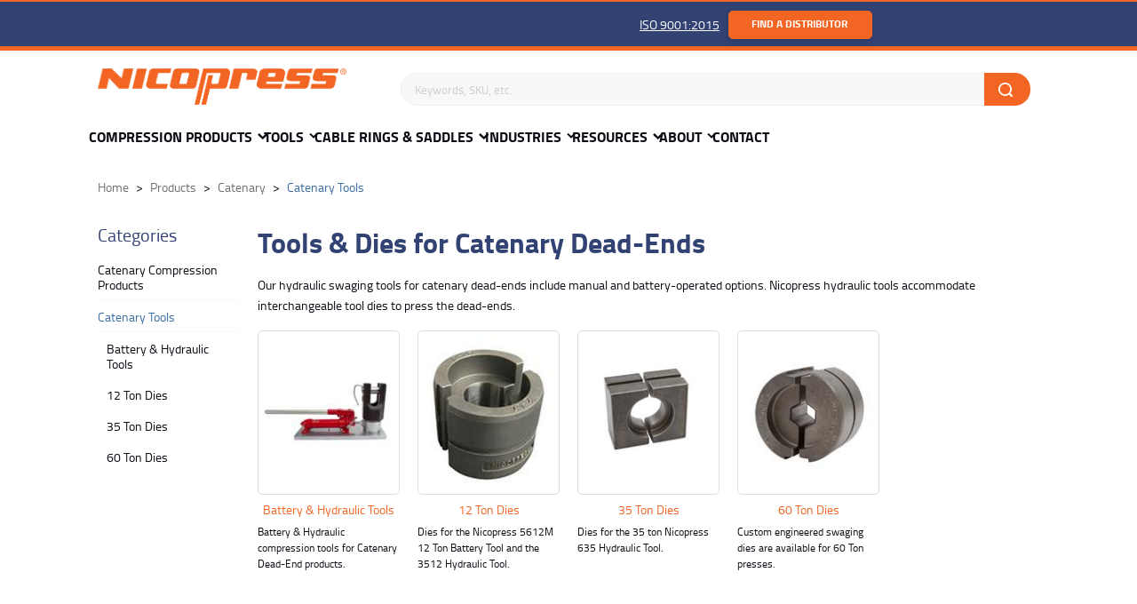

--- FILE ---
content_type: text/html; charset=utf-8
request_url: https://www.nicopress.com/categories/catenary-tools
body_size: 9946
content:
<!DOCTYPE html>
<!--[if lt IE 7 ]> <html class="ie ie6 no-js" dir="ltr" lang="en-US"> <![endif]-->
<!--[if IE 7 ]>    <html class="ie ie7 no-js" dir="ltr" lang="en-US"> <![endif]-->
<!--[if IE 8 ]>    <html class="ie ie8 no-js" dir="ltr" lang="en-US"> <![endif]-->
<!--[if IE 9 ]>    <html class="ie ie9 no-js" dir="ltr" lang="en-US"> <![endif]-->
<!--[if gt IE 9]><!-->
<html class="no-js" dir="ltr" lang="en-US">
<!--<![endif]-->




<head>
    <title>Tools &amp; Dies for Catenary Dead-Ends | Nicopress</title>
    <meta name="keywords" />
    <meta name="description" content="Nicopress tools for Catenary Dead-End products for railroad overhead suspension applications. Nicopress manufactures the most reliable swaged connections. Nicopress connectors, terminations and tools are designed, tested and proven to work better together—a complete system for securing your confidence." />


    
<!-- Google Tag Manager -->
<script>(function(w,d,s,l,i){w[l]=w[l]||[];w[l].push({'gtm.start':
new Date().getTime(),event:'gtm.js'});var f=d.getElementsByTagName(s)[0],
j=d.createElement(s),dl=l!='dataLayer'?'&l='+l:'';j.async=true;j.src=
'https://www.googletagmanager.com/gtm.js?id='+i+dl;f.parentNode.insertBefore(j,f);
})(window,document,'script','dataLayer','GTM-KGJ5BHF');</script>
<!-- End Google Tag Manager -->
    

    
<meta charset="utf-8" />
<meta http-equiv="X-UA-Compatible" content="IE=edge,chrome=1" />

<!--  Mobile Viewport meta tag
    j.mp/mobileviewport & davidbcalhoun.com/2010/viewport-metatag
    device-width : Occupy full width of the screen in its current orientation
    initial-scale = 1.0 retains dimensions instead of zooming out if page height > device height
    maximum-scale = 1.0 retains dimensions instead of zooming in if page width < device width -->
<meta name="viewport" content="width=device-width, initial-scale=1.0, maximum-scale=1.0">
<link rel="stylesheet" type="text/css" href="/frontend/js/fancybox-master/dist/jquery.fancybox.min.css">

<link rel="shortcut icon" href="/frontend/img/favicon.ico?v63897556724.2053" />
<link rel="icon" type="image/x-icon" href="/frontend/img/favicon.ico" />
<link rel="apple-touch-icon" sizes="120x120" href="/Icon-60@2x.png">
<link rel="apple-touch-icon" sizes="180x180" href="/Icon-60@3x.png">
<link rel="apple-touch-icon" sizes="152x152" href="/Icon-76@2x.png">


<!-- For live sites - All.css should be generated from LESS to combine all css files (minus cart) -->
<link rel="stylesheet" href="/frontend/css/all.css?v63897556723.1866" />



<!-- all our JS is at the bottom of the page, except for Modernizr. -->
<script src="/frontend/js/vendor/modernizr-2.6.2.min.js?v63897556725.631"></script>


<script type="text/javascript" language="javascript">
    var sf14gv = 29533;
    (function () {
        var sf14g = document.createElement('script');
        sf14g.src = 'https://tracking.leadlander.com/lt.min.js';
        var s = document.getElementsByTagName('script')[0]; s.parentNode.insertBefore(sf14g, s);
    })();
</script>




    
    
    
    

    <link rel="canonical" href="https://www.nicopress.com/categories/catenary-tools" />

</head>

<body class="page-subcategory">
    
    <div id="site-promo-wrapper">
        <div class="container">
            <div class="row no-margin center-columns">

                <div class="nine columns alpha">
                    <div id="site-promo" class="clearfix">
                    </div><!--/ #site-promo -->
                </div>

                <div class="nine columns  omega">
                    <div id="secondary-nav-area" class="row">

                        <div style="padding-right:10px;">
                            <a href="/pages/iso" style="color:white">
                                ISO 9001:2015
                            </a>
                        </div>
                        
                        <div class="notif-btn">
                            <a href="/locations" class="btn primary-btn btn-sm three columns alpha omega">
                               Find a Distributor
                            </a>
                        </div>


                        <div id="language-select">
                            <div id="google_translate_element"></div>
                            <script type="text/javascript" src="//translate.google.com/translate_a/element.js?cb=googleTranslateElementInit"></script>
                        </div>

                        
                        

                        
                    </div><!--/ #secondary-nav-area -->
                </div>
            </div>
        </div>
    </div><!--/ #promo-wrapper -->
        <div class="sticky-header">

                <header id="header-wrapper">
                    <div class="container row no-margin center-columns">

    <div id="logo-area" class="six columns">
        <a id="logo" title="Nicopress Wire Rope & Cable Connectors" href="/"><img src="/frontend/img/nicopress-logo.png" alt="Nicopress Cable & Wire Rope Connectors and Nicopress Tools" width="280"/></a>
    </div>

    <div class="thirteen columns">
        <div id="search-account-cart" class="row center-columns">
            

<form action="/search/results" class="five columns offset-by-eight alpha" id="search-area" method="get">	<div id="search">
    	<label class="visuallyhidden" for="Term">Search keywords or SKU</label>
    	<button id="btn-search" type="submit"><span></span></button>
    	<input id="txt-search" name="Terms" placeholder="Keywords, SKU, etc." type="text" autocomplete="off"/>

    	<div id="search-suggestions" style="display: none;">
		</div><!--/ search-suggestions -->
	</div>
</form>
     
           

        </div><!--/ #search-account-cart -->
        <div id="nav-btn">
            <a href="/locations" class="btn primary-btn btn-sm three columns alpha omega">Find a Distributor</a>
        </div>
    </div><!--/ .twelve.columns -->
</div><!--/ .container -->
                </header>

            <div id="main-nav-wrapper">
    <div class="container">
        <nav id="main-nav">
            <a id="mn-phone" class="visible-phone" href="tel:(+1) 216-361-0221">(+1) 216-361-0221</a>
            
            <ul class="mn-lvl1">
                    <li class="mn-lvl1 has-child  ">
                        <a class="mn-lvl1 gradient" title="Compression Connectors"  href="/categories/compression-products">Compression Products</a>

                        <ul class="mn-lvl2">
                                    <li class="mn-lvl2"><a class="mn-lvl2" title="Wire Rope Connectors"  href="/categories/wire-rope">Wire Rope</a></li>
                                    <li class="mn-lvl2"><a class="mn-lvl2" title="Synthetic Rope Compression Connectors"  href="/categories/synthetic-fiber-rope">Synthetic/Fiber Rope</a></li>
                                    <li class="mn-lvl2"><a class="mn-lvl2" title="Electrical Compression Connectors"  href="/categories/power-distribution">Power Distribution</a></li>
                                    <li class="mn-lvl2"><a class="mn-lvl2" title="Railroad Compression Connectors"  href="/categories/railroad-signal">Railroad &amp; Signal</a></li>
                                    <li class="mn-lvl2"><a class="mn-lvl2" title="Tracer Wire Connectors"  href="/categories/tracer-wire">Tracer Wire</a></li>
                                    <li class="mn-lvl2"><a class="mn-lvl2" title="Fence Taps &amp; Fence Sleeves"  href="/categories/fence-sleeves-taps">Fence Sleeves &amp; Taps</a></li>
                                    <li class="mn-lvl2"><a class="mn-lvl2" title="Oil Well Compression Connectors"  href="/categories/oil-well">Oil Well</a></li>
                        </ul>
                    </li>
                    <li class="mn-lvl1 has-child  ">
                        <a class="mn-lvl1 gradient" title="Swaging &amp; Crimping Tools"  href="/categories/tool-products">Tools</a>

                        <ul class="mn-lvl2">
                                    <li class="mn-lvl2"><a class="mn-lvl2" title="Cutter Tools"  href="/categories/cutter-tools">Cutter</a></li>
                                    <li class="mn-lvl2"><a class="mn-lvl2" title="Manual Compression Tools"  href="/categories/manual">Manual</a></li>
                                    <li class="mn-lvl2"><a class="mn-lvl2" title="Hydraulic Compression Tools"  href="/categories/hydraulic-tools">Battery &amp; Hydraulic</a></li>
                                    <li class="mn-lvl2"><a class="mn-lvl2" title="Swaging Hydraulic Dies"  href="/categories/hydraulic-dies">Battery &amp; Hydraulic Dies</a></li>
                                    <li class="mn-lvl2"><a class="mn-lvl2" title="Pneumatic Swaging Tools"  href="/categories/pneumatic">Pneumatic</a></li>
                                    <li class="mn-lvl2"><a class="mn-lvl2" title="Swaging Tool Accessories"  href="/categories/tool-accessories">Tool Accessories</a></li>
                                    <li class="mn-lvl2 sub-nav">
                                        <a class="mn-lvl2"  href="/categories/tool-products">Tools By Application</a>
                                        <ul class="mn-lvl3">
                                                <li class="mn-lvl3">
                                                    <a title="Wire Rope Swaging Tools"  href="/categories/wire-rope-tools">Wire Rope</a>
                                                </li>
                                                <li class="mn-lvl3">
                                                    <a title="Synthetic Rope Swaging Tools"  href="/categories/synthetic-rope-tools">Synthetic Rope</a>
                                                </li>
                                                <li class="mn-lvl3">
                                                    <a title="Electric Power Distribution Tools"  href="/categories/power-distribution-tools">Power Distribution</a>
                                                </li>
                                                <li class="mn-lvl3">
                                                    <a title="Railroad Signal Tools"  href="/categories/railroad-signal-tools">Railroad &amp; Signal</a>
                                                </li>
                                                <li class="mn-lvl3">
                                                    <a title="Tracer Wire Tools"  href="/categories/tracer-wire-tools">Tracer Wire</a>
                                                </li>
                                                <li class="mn-lvl3">
                                                    <a title="High Tensile Fence Crimping Tools"  href="/categories/fence-tools">Fence</a>
                                                </li>
                                                <li class="mn-lvl3">
                                                    <a title="Oil Well &amp; Field Tools"  href="/categories/oil-well-tools ">Oil</a>
                                                </li>
                                        </ul>
                                    </li>
                        </ul>
                    </li>
                    <li class="mn-lvl1 has-child  ">
                        <a class="mn-lvl1 gradient" title="Cable Rings &amp; Cable Saddles"  href="/categories/cable-rings-saddles">Cable Rings &amp; Saddles</a>

                        <ul class="mn-lvl2">
                                    <li class="mn-lvl2"><a class="mn-lvl2" title="Cable Rings"  href="/categories/cable-rings-saddles#standard">Standard Cable Rings</a></li>
                                    <li class="mn-lvl2"><a class="mn-lvl2" title="Cable Rings - Extra Long"  href="/categories/cable-rings-saddles#extra">Extra Long Cable Rings</a></li>
                                    <li class="mn-lvl2"><a class="mn-lvl2" title="Cable Saddles"  href="/categories/cable-rings-saddles#cable">Cable Ring Saddles</a></li>
                        </ul>
                    </li>
                    <li class="mn-lvl1 has-child  ">
                        <a class="mn-lvl1 gradient" title="Industries Nicopress Serves"  href="/pages/industries">Industries</a>

                        <ul class="mn-lvl2">
                                    <li class="mn-lvl2"><a class="mn-lvl2" title="Utility Worker Safety Products"  href="/pages/utility">Utility </a></li>
                                    <li class="mn-lvl2"><a class="mn-lvl2" title="Military &amp; Aircraft Cable Tools"  href="/pages/aerospace-military-and-defense">Aerospace, Military &amp; Defense </a></li>
                                    <li class="mn-lvl2"><a class="mn-lvl2" title="Medical Connectors &amp; Tools"  href="/pages/medical">Medical </a></li>
                                    <li class="mn-lvl2"><a class="mn-lvl2" title="OEM Tools &amp; Products"  href="/pages/oem-industrial">OEM / Industrial</a></li>
                                    <li class="mn-lvl2"><a class="mn-lvl2" title="Rail Tools &amp; Connectors"  href="/pages/railroad-passenger-rail">Railroad &amp; Passenger Rail</a></li>
                                    <li class="mn-lvl2"><a class="mn-lvl2" title="Oil Field Tools &amp; Connectors"  href="/pages/oil-exploration-production">Oil Exploration &amp; Production</a></li>
                                    <li class="mn-lvl2"><a class="mn-lvl2" title="Entertainment Rigging Supplies"  href="/pages/entertainment-performing-arts">Entertainment &amp; Performing Arts</a></li>
                                    <li class="mn-lvl2"><a class="mn-lvl2" title="Vineyard Fence Crimping Tools &amp; Connectors"  href="/pages/farm-ranch-vineyards">Farm, Ranch &amp; Vineyard </a></li>
                                    <li class="mn-lvl2"><a class="mn-lvl2" title="Specialty Connector Solutions"  href="/pages/specialty-solutions">Specialty Solutions </a></li>
                        </ul>
                    </li>
                    <li class="mn-lvl1 has-child  ">
                        <a class="mn-lvl1 gradient"  href="/informationcenter">Resources</a>

                        <ul class="mn-lvl2">
                                    <li class="mn-lvl2"><a class="mn-lvl2"  href="/informationcenter/categories/design-assistance">Design Assistance </a></li>
                                    <li class="mn-lvl2"><a class="mn-lvl2"  href="/informationcenter/categories/literature">Literature</a></li>
                                    <li class="mn-lvl2"><a class="mn-lvl2"  href="/informationcenter/categories/technical-info">Technical Info</a></li>
                                    <li class="mn-lvl2"><a class="mn-lvl2"  href="/informationcenter/categories/videos">Videos</a></li>
                        </ul>
                    </li>
                    <li class="mn-lvl1 has-child  ">
                        <a class="mn-lvl1 gradient" title="About &amp; us1"  href="/pages/about">About</a>

                        <ul class="mn-lvl2">
                                    <li class="mn-lvl2"><a class="mn-lvl2"  href="/faq">FAQ</a></li>
                                    <li class="mn-lvl2"><a class="mn-lvl2"  href="/pages/industry-associations">Industry Associations</a></li>
                                    <li class="mn-lvl2"><a class="mn-lvl2"  href="/blog">News</a></li>
                        </ul>
                    </li>
                    <li class="mn-lvl1   ">
                        <a class="mn-lvl1 gradient"  href="/contact/">Contact </a>

                    </li>
            </ul>

        </nav><!--/ #main-nav -->

        <div id="nav-btns">
            <span class="btn-hamburger main ir"></span>
            <span class="btn-side-nav ir"></span>
            <span class="btn-scroll-nav ir"></span>
        </div><!--/ #nav-btns -->
    </div>
</div><!--/ #main-nav-wrapper -->

        </div>
        <div id="content-wrapper">
            <div class="container">
                

    

<div id="breadcrumb-wrapper" class="eighteen columns">
    <ul id="breadcrumb" itemscope itemtype="http://schema.org/BreadcrumbList">
        <li itemprop="itemListElement" itemscope itemtype="http://schema.org/ListItem">
            <a href="/" itemprop="item"><span itemprop="name">Home</span></a>
            <meta itemprop="position" content="1" />
        </li>

        <li itemprop="itemListElement" itemscope itemtype="http://schema.org/ListItem">
            <a href="/categories" itemprop="item"><span itemprop="name">Products</span></a>
            <meta itemprop="position" content="2" />
        </li>

                <li itemprop="itemListElement" itemscope itemtype="http://schema.org/ListItem">
                    <a href="/categories/catenary" itemprop="item"><span itemprop="name">Catenary</span></a>
                    <meta itemprop="position" content="3" />
                </li>
                    <li class="last" itemprop="itemListElement" itemscope itemtype="http://schema.org/ListItem">
                        <a href="/categories/catenary-tools" itemprop="item"><span itemprop="name">Catenary Tools</span></a>
                        <meta itemprop="position" content="4" />
                    </li>
    </ul>
</div>



            </div>
            
                <div id="content-wrapper-inner">
                    <div class="container">

            





<section id="stickySidebar" class="clearfix">
    <div id="sidebarContainer" class="three columns pull-15">
    <div id="additional-nav">
        <div class="listing-filter"></div>

            <nav id="category-nav">
                <span class="an-heading clearfix">
                    <a class="heading" href="/categories">Categories</a>
                </span>

                <ul class="additional-nav">

                            <li class="an-lvl1 ">
                                <a class="an-lvl1" href="/categories/cat-catenary-compression">Catenary Compression Products</a>
                            </li>
                            <li class="an-lvl1 active">
                                <a class="an-lvl1" href="/categories/catenary-tools">Catenary Tools</a>
                            </li>
                                    <li class="an-lvl2 ">
                                        <a class="an-lvl2" href="/categories/catenary-tools-hydraulic-tools">Battery &amp; Hydraulic Tools</a>
                                    </li>
                                    <li class="an-lvl2 ">
                                        <a class="an-lvl2" href="/categories/catenary-tools-12-ton-die">12 Ton Dies</a>
                                    </li>
                                    <li class="an-lvl2 ">
                                        <a class="an-lvl2" href="/categories/catenary-tools-35-ton-die">35 Ton Dies</a>
                                    </li>
                                    <li class="an-lvl2 ">
                                        <a class="an-lvl2" href="/categories/catenary-tools-60-ton-die">60 Ton Dies</a>
                                    </li>

                </ul>
            </nav><!--/ #category-nav -->


    </div>
</div><!--/ #additional-nav -->

    <div id="content-area" class="fifteen columns push-3">
        <section id="content">
        <h1>Tools &amp; Dies for Catenary Dead-Ends</h1>
<p>Our hydraulic swaging tools for catenary dead-ends include manual and battery-operated options. Nicopress hydraulic tools accommodate interchangeable tool dies to press the dead-ends.</p>    <div class="cat-listing clearfix">
        <div class="cat-group clearfix">
            <div class="row">
                        <div class="cat-item three columns alpha">
                            <div class="ci-img">
                                <a href="/categories/catenary-tools-hydraulic-tools">
                                    <img src="/media/images/categories/6cdf62ea-ffe3-44d2-8ba7-4cac228a77a7.tif" alt="Battery &amp; Hydraulic Tools" height="90" width="180" loading="lazy" />
                                </a>
                            </div>
                            <a href="/categories/catenary-tools-hydraulic-tools" class="ci-heading">Battery &amp; Hydraulic Tools </a>
                            <div class="ci-excerpt">Battery & Hydraulic compression tools for Catenary Dead-End products.</div>
                        </div>
                        <div class="cat-item three columns">
                            <div class="ci-img">
                                <a href="/categories/catenary-tools-12-ton-die">
                                    <img src="/media/images/categories/131c9d2c-7348-4ea4-87a6-a4849c2d6880_med.jpg" alt="12 Ton Dies" height="90" width="180" loading="lazy" />
                                </a>
                            </div>
                            <a href="/categories/catenary-tools-12-ton-die" class="ci-heading">12 Ton Dies </a>
                            <div class="ci-excerpt">Dies for the Nicopress 5612M 12 Ton Battery Tool and the 3512 Hydraulic Tool.</div>
                        </div>
                        <div class="cat-item three columns">
                            <div class="ci-img">
                                <a href="/categories/catenary-tools-35-ton-die">
                                    <img src="/media/images/categories/e65bb894-ade9-4fd1-9780-288a87cf5459.tif" alt="35 Ton Dies" height="90" width="180" loading="lazy" />
                                </a>
                            </div>
                            <a href="/categories/catenary-tools-35-ton-die" class="ci-heading">35 Ton Dies </a>
                            <div class="ci-excerpt">Dies for the 35 ton Nicopress 635 Hydraulic Tool.</div>
                        </div>
                        <div class="cat-item three columns">
                            <div class="ci-img">
                                <a href="/categories/catenary-tools-60-ton-die">
                                    <img src="/media/images/categories/01e96500-0fe3-4986-b1ea-5710ecda65ed.tif" alt="60 Ton Dies" height="90" width="180" loading="lazy" />
                                </a>
                            </div>
                            <a href="/categories/catenary-tools-60-ton-die" class="ci-heading">60 Ton Dies </a>
                            <div class="ci-excerpt">Custom engineered swaging dies are available for 60 Ton presses.</div>
                        </div>

            </div>
        </div><!--/ .cat-group -->
        


    </div><!--/ .cat-listing -->

                <div id="catBottomContent">
                    <div id="obx-boc">
<div class="intro-box">
<p><strong>Nicopress manufactures the most reliable swaged connections. Nicopress connectors, terminations and tools are designed, tested and proven to work better together&mdash;a complete system for securing your confidence.</strong></p>
</div>
</div>
                </div>


        </section><!--/ #content -->

    </div><!--/ #content-area -->
</section>

            
            </div><!-- container -->
        </div><!-- content wrapper inner -->
        </div>

<footer id="footer-wrapper">
	<div id="social-links-wrapper">
		<div id="social-links" class="container">
            <div class="eighteen columns">
                <div id="newsletter-form" class="clearfix">
                    <span class="newsletter-heading clearfix">
                        <span class="heading" href="#">JOIN OUR EMAIL NEWSLETTER FOR PRODUCT NEWS & INFO</span>
                    </span>

                    <form class="newsletter-form form" data-parsley-validate="true">
                        <div class="form-body">
                            <div class="row">
                                <div class="columns four alpha">
                                    <label class="visuallyhidden" for="form-news-first-name">First Name</label>
                                    <input placeholder="First Name" id="form-news-first-name" name="form-news-first-name" type="text" data-parsley-required="true" />
                                </div>

                                <div class="columns four">
                                    <label class="visuallyhidden" for="form-news-last-name">Last Name</label>
                                    <input placeholder="Last Name" id="form-news-last-name" name="form-news-last-name" type="text" data-parsley-required="true" />
                                </div>

                                <div class="columns four">
                                    <label class="visuallyhidden" for="form-news-txt-email">Email Address</label>
                                    <input placeholder="Your Email Address" id="form-news-txt-email" name="form-news-txt-email" type="text" data-parsley-required="true" data-parsley-type="email" class="formCaptcha" />
                                </div>

                                <div class="columns four newsletter-select">
                                    <label class="visuallyhidden" for="form-news-txt-industry">Industry</label>
                                    <select class="select2DisabledSearch" data-parsley-required="true" id="form-news-industry" name="form-news-industry"><option value="">Select An Industry</option>
<option value="0">Aerospace / Defense / Government</option>
<option value="1">Agriculture - Farm / Ranch / Vineyard</option>
<option value="7">Entertainment Rigging</option>
<option value="2">Industrial / Manufacturing / Construction / Other</option>
<option value="8">Lifting / Material Handling / Rigging / Sling</option>
<option value="4">Marine</option>
<option value="5">Medical</option>
<option value="6">Railroad - Signal / Catenary</option>
<option value="3">Utility - Electrical / Gas</option>
</select>
                                </div>

                                <div class="columns two omega">
                                    <input type="hidden" name="captchaResult" class="captchaResult" />
                                    <button class="btn btn-sm primary-btn" type="submit">Sign Up!</button>
                                </div>
                            </div>
                        </div>

                        <div class="row form-response"></div>
                    </form>
                </div><!--/ #newsletter-form -->
            </div><!--/ .column -->
		</div><!--/ #social-links -->
	</div><!--/ #social-links-wrapper -->

    <div id="footer-nav-wrapper" class="container clearfix">
        <div class='content-block content-block-1062'><div class="row footer-headings">
<div class="three columns alpha">Site</div>
<div class="four columns">Markets</div>
<div class="four columns">Products</div>
<div class="four columns">Resources</div>
<div class="three columns omega">Contact</div>
</div>
<div class="row footer-list">
<div class="three columns alpha">
<div class="footer-headings m">Site</div>
<ul>
<li><a title="Nicopress Home Page" href="/">Home</a></li>
<li><a title="Nicopress Industries" href="/pages/industries">Industries / Applications</a></li>
<li><a title="Connectors & Swaging Products" href="/categories">Products</a></li>
<li><a title="Nicopress Resources" href="/informationcenter">Resources</a></li>
<li><a title="News & Information" href="/blog">News</a></li>
<li><a title="About Nicopress" href="/pages/about">About</a></li>
<li><a title="Nicopress Privacy Policy" href="/pages/privacy-policy">Privacy Policy</a></li>
</ul>
</div>
<div class="four columns">
<div class="footer-headings m">Markets</div>
<ul>
<li><a title=" Utility Connectors & Tools" href="/pages/utility">Utility</a></li>
<li><a title="Military Aircraft Cable Tools & Accessories" href="/pages/aerospace-military-and-defense">Aerospace, Military & Defense</a></li>
<li><a title="Medical Cable Assemblies & Connectors" href="/pages/medical">Medical</a></li>
<li><a title="OEM Industrial Tools & Connectors" href="/pages/oem-industrial">OEM / Industrial</a></li>
<li><a title="Railroad Tools & Connectors" href="/pages/railroad-passenger-rail">Railroad & Passenger Rail</a></li>
<li><a title="Oil Field Tools & Equipment" href="/pages/oil-exploration-production">Oil Exploration & Production</a></li>
<li><a title="Stage Rigging Equipment & Connectors" href="/pages/entertainment-performing-arts">Entertainment & Performing Arts</a></li>
<li><a title="Fence Crimping Tools & Connections" href="/pages/farm-ranch-vineyards">Farm, Ranch & Vineyard</a></li>
<li><a title="Specialty Connection Solutions" href="/pages/specialty-solutions">Specialty Solutions</a></li>
</ul>
</div>
<div class="four columns">
<div class="footer-headings m">Products</div>
<ul>
<li><a title="Compression Connectors" href="/categories/compression-products">Compression Products</a></li>
<li><a title="Swaging Tools" href="/categories/tool-products">Tools</a></li>
<li><a title="Cable Rings & Cable Saddles" href="/categories/cable-rings-saddles">Cable Rings & Saddles</a></li>
<li><a title="Catenary Tools & Connectors" href="/categories/catenary">Catenary</a></li>
</ul>
</div>
<div class="four columns">
<div class="footer-headings m">Resources</div>
<ul>
<li><a title="Compression Resources" href="/informationcenter">Information Center</a></li>
<li><a title="Connection System Designs" href="/informationcenter/categories/design-assistance">Design Assistance</a></li>
<li><a title="Download Nicopress Literature" href="/informationcenter/categories/literature">Literature</a></li>
<li><a title="Nicopress Technical Information" href="/informationcenter/categories/technical-info">Technical Info</a></li>
<li><a title="Nicopress Videos" href="/informationcenter/categories/videos">Videos</a></li>
<li><a title="Frequently Asked Questions" href="/faq">FAQ</a></li>
<li><a title="Nicopress Industry Associations" href="/pages/industry-associations">Industry Associations</a></li>
</ul>
</div>
<div class="three columns omega">
<div class="footer-headings m">Contact</div>
<ul>
<li><a title="Nicopress Distributors" href="/locations">Find a Distributor</a></li>
</ul>
<ul id="address" style="list-style: none;">
<li style="line-height: 1.5em;"><a href="https://goo.gl/maps/WWJ3gMVL6K6Lua2v8" target="_blank" rel="noopener">5100 Superior Ave <br />Cleveland, OH 44103, USA</a></li>
<li style="margin-bottom: 0;">Phone: <a href="tel:+1-216-361-0221">(+1)216-361-0221</a></li>
<li>Fax: (+1)216-361-3111<br /><a href="https://www.linkedin.com/company/nicopress-products-nts-/?viewAsMember=true"><img src="/media/linkedin.png" alt="" width="50" height="46" /></a></li>
</ul>
</div>
</div></div>
    </div><!--/ #footer -->

    <div id="footer-copyright-wrapper">
        <p id="trade">&copy;2025 The National Telephone Supply Company. All rights reserved.</p>
        
    </div>
</footer><!--/ #footer-wrapper -->

<!-- here comes the javascript -->
<script src="//ajax.googleapis.com/ajax/libs/jquery/3.3.1/jquery.min.js"></script>
<script>window.jQuery || document.write('<script src="frontend/js/jquery-3.3.1.min.js"><\/script>')</script>
<script src="//ajax.googleapis.com/ajax/libs/jqueryui/1.12.1/jquery-ui.min.js"></script>

<!-- Plugin Scripts -->
<script src="/frontend/js/jRespond.min.js?v63897556725.0888"></script>
<script src="/frontend/js/bootstrap.min.js?v63897556724.9548"></script>
<script src="/frontend/js/jquery.placeholder.min.js?v63897556725.0048"></script>
<script src="/frontend/js/jquery.imagesloaded.min.js?v63897556724.9867"></script>
<script src="/frontend/js/jquery.easytabs.min.js?v63897556724.9807"></script>
<script src="/frontend/js/jquery.scrollTo.min.js?v63897556725.0226"></script>
<script src="/frontend/js/slick/slick.min.js?v50491123200"></script>
<script src="/frontend/js/fancybox-master/dist/jquery.fancybox.min.js?v63897556725.2429"></script>
<script src="/frontend/js/parsley/parsley.min.js?v63897556725.4163"></script>
<script src="/frontend/js/parsley/parsley.extra.min.js?v63897556725.4122"></script>
<script src="/Scripts/jquery.unobtrusive-ajax.min.js?v63897556728.1262" type="text/javascript"></script>


<script src="/frontend/js/all.min.js"></script>

<script type="text/javascript">_linkedin_partner_id = "5481268"; window._linkedin_data_partner_ids = window._linkedin_data_partner_ids || []; window._linkedin_data_partner_ids.push(_linkedin_partner_id);</script>
<script type="text/javascript">(function (l) { if (!l) { window.lintrk = function (a, b) { window.lintrk.q.push([a, b]) }; window.lintrk.q = [] } var s = document.getElementsByTagName("script")[0]; var b = document.createElement("script"); b.type = "text/javascript"; b.async = true; b.src = "https://snap.licdn.com/li.lms-analytics/insight.min.js"; s.parentNode.insertBefore(b, s); })(window.lintrk);</script> <noscript> <img height="1" width="1" style="display:none;" alt="" src="https://px.ads.linkedin.com/collect/?pid=5481268&fmt=gif" /> </noscript>

<script>
    document.addEventListener("DOMContentLoaded", () => {
        window.onscroll = function () {
            handleScroll();
        };
    });

    function handleScroll() {
        if (document.body.scrollTop > 100 || document.documentElement.scrollTop > 100) {
            document.getElementById("nav-btn").classList.add("visible");
        } else {
            document.getElementById("nav-btn").classList.remove("visible");
        }
    }
</script>

<script>
    var acc = document.getElementsByClassName("accordion-head");
    var i;

    for (i = 0; i < acc.length; i++) {
        acc[i].addEventListener("click", function () {
            this.classList.toggle("active");
            var content = this.nextElementSibling;
            if (content.style.maxHeight) {
                content.style.maxHeight = null;
            } else {
                content.style.maxHeight = content.scrollHeight + "px";
            }
        });
    }
</script>









    <script src="/Scripts/AjaxPager.js?v63897556725.0888"></script>


    
    
        <script type="text/javascript">
        
function onloadCallback() {
        grecaptcha.execute('6LccYNUqAAAAAESpiWdMDOzU_P8D-oV1CyoDJkEi', {action: '/categories/catenarytools'}).then(function(token)
            {
                $(".captchaResult").val(token);
            });
        };


        var handler = function () {
            reCaptchaOnFocus();
        };


        function reCaptchaOnFocus() {
            var head = document.getElementsByTagName('head')[0]
            var script = document.createElement('script')
            script.type = 'text/javascript';
            script.src = '//www.google.com/recaptcha/api.js?onload=onloadCallback&render=6LccYNUqAAAAAESpiWdMDOzU_P8D-oV1CyoDJkEi'
            head.appendChild(script);

            $(".formCaptcha").unbind("focus", handler);
        };
        $(document).ready(function () {
            $(".formCaptcha").bind("focus", handler);

        });


        </script>
    
</body>

</html>


--- FILE ---
content_type: text/css
request_url: https://www.nicopress.com/frontend/css/all.css?v63897556723.1866
body_size: 109811
content:
@charset "utf-8";.select2-container{box-sizing:border-box;display:inline-block;margin:0;position:relative;vertical-align:middle}.select2-container .select2-selection--single{box-sizing:border-box;cursor:pointer;display:block;height:28px;-ms-user-select:none;user-select:none;-webkit-user-select:none}.select2-container .select2-selection--single .select2-selection__rendered{display:block;padding-left:8px;padding-right:20px;overflow:hidden;text-overflow:ellipsis;white-space:nowrap}.select2-container .select2-selection--single .select2-selection__clear{position:relative}.select2-container[dir="rtl"] .select2-selection--single .select2-selection__rendered{padding-right:8px;padding-left:20px}.select2-container .select2-selection--multiple{box-sizing:border-box;cursor:pointer;display:block;min-height:32px;-ms-user-select:none;user-select:none;-webkit-user-select:none}.select2-container .select2-selection--multiple .select2-selection__rendered{display:inline-block;overflow:hidden;padding-left:8px;text-overflow:ellipsis;white-space:nowrap}.select2-container .select2-search--inline{float:left}.select2-container .select2-search--inline .select2-search__field{box-sizing:border-box;border:none;font-size:100%;margin-top:5px;padding:0}.select2-container .select2-search--inline .select2-search__field::-webkit-search-cancel-button{-webkit-appearance:none}.select2-dropdown{background-color:white;border:1px solid #aaa;border-radius:4px;box-sizing:border-box;display:block;position:absolute;left:-100000px;width:100%;z-index:1051}.select2-results{display:block}.select2-results__options{list-style:none;margin:0;padding:0}.select2-results__option{padding:6px;-ms-user-select:none;user-select:none;-webkit-user-select:none}.select2-results__option[aria-selected]{cursor:pointer}.select2-container--open .select2-dropdown{left:0}.select2-container--open .select2-dropdown--above{border-bottom:none;border-bottom-left-radius:0;border-bottom-right-radius:0}.select2-container--open .select2-dropdown--below{border-top:none;border-top-left-radius:0;border-top-right-radius:0}.select2-search--dropdown{display:block;padding:4px}.select2-search--dropdown .select2-search__field{padding:4px;width:100%;box-sizing:border-box}.select2-search--dropdown .select2-search__field::-webkit-search-cancel-button{-webkit-appearance:none}.select2-search--dropdown.select2-search--hide{display:none}.select2-close-mask{border:0;margin:0;padding:0;display:block;position:fixed;left:0;top:0;min-height:100%;min-width:100%;height:auto;width:auto;opacity:0;z-index:99;background-color:#fff;filter:alpha(opacity=0)}.select2-hidden-accessible{border:0 !important;clip:rect(0 0 0 0) !important;height:1px !important;margin:-1px !important;overflow:hidden !important;padding:0 !important;position:absolute !important;width:1px !important}.select2-container--default .select2-selection--single{background-color:#fff;border:1px solid #aaa;border-radius:4px}.select2-container--default .select2-selection--single .select2-selection__rendered{color:#444;line-height:28px}.select2-container--default .select2-selection--single .select2-selection__clear{cursor:pointer;float:right;font-weight:bold}.select2-container--default .select2-selection--single .select2-selection__placeholder{color:#999}.select2-container--default .select2-selection--single .select2-selection__arrow{height:26px;position:absolute;top:1px;right:1px;width:20px}.select2-container--default .select2-selection--single .select2-selection__arrow b{border-color:#888 transparent transparent transparent;border-style:solid;border-width:5px 4px 0 4px;height:0;left:50%;margin-left:-4px;margin-top:-2px;position:absolute;top:50%;width:0}.select2-container--default[dir="rtl"] .select2-selection--single .select2-selection__clear{float:left}.select2-container--default[dir="rtl"] .select2-selection--single .select2-selection__arrow{left:1px;right:auto}.select2-container--default.select2-container--disabled .select2-selection--single{background-color:#eee;cursor:default}.select2-container--default.select2-container--disabled .select2-selection--single .select2-selection__clear{display:none}.select2-container--default.select2-container--open .select2-selection--single .select2-selection__arrow b{border-color:transparent transparent #888 transparent;border-width:0 4px 5px 4px}.select2-container--default .select2-selection--multiple{background-color:white;border:1px solid #aaa;border-radius:4px;cursor:text}.select2-container--default .select2-selection--multiple .select2-selection__rendered{box-sizing:border-box;list-style:none;margin:0;padding:0 5px;width:100%}.select2-container--default .select2-selection--multiple .select2-selection__placeholder{color:#999;margin-top:5px;float:left}.select2-container--default .select2-selection--multiple .select2-selection__clear{cursor:pointer;float:right;font-weight:bold;margin-top:5px;margin-right:10px}.select2-container--default .select2-selection--multiple .select2-selection__choice{background-color:#e4e4e4;border:1px solid #aaa;border-radius:4px;cursor:default;float:left;margin-right:5px;margin-top:5px;padding:0 5px}.select2-container--default .select2-selection--multiple .select2-selection__choice__remove{color:#999;cursor:pointer;display:inline-block;font-weight:bold;margin-right:2px}.select2-container--default .select2-selection--multiple .select2-selection__choice__remove:hover{color:#333}.select2-container--default[dir="rtl"] .select2-selection--multiple .select2-selection__choice,.select2-container--default[dir="rtl"] .select2-selection--multiple .select2-selection__placeholder,.select2-container--default[dir="rtl"] .select2-selection--multiple .select2-search--inline{float:right}.select2-container--default[dir="rtl"] .select2-selection--multiple .select2-selection__choice{margin-left:5px;margin-right:auto}.select2-container--default[dir="rtl"] .select2-selection--multiple .select2-selection__choice__remove{margin-left:2px;margin-right:auto}.select2-container--default.select2-container--focus .select2-selection--multiple{border:solid black 1px;outline:0}.select2-container--default.select2-container--disabled .select2-selection--multiple{background-color:#eee;cursor:default}.select2-container--default.select2-container--disabled .select2-selection__choice__remove{display:none}.select2-container--default.select2-container--open.select2-container--above .select2-selection--single,.select2-container--default.select2-container--open.select2-container--above .select2-selection--multiple{border-top-left-radius:0;border-top-right-radius:0}.select2-container--default.select2-container--open.select2-container--below .select2-selection--single,.select2-container--default.select2-container--open.select2-container--below .select2-selection--multiple{border-bottom-left-radius:0;border-bottom-right-radius:0}.select2-container--default .select2-search--dropdown .select2-search__field{border:1px solid #aaa}.select2-container--default .select2-search--inline .select2-search__field{background:transparent;border:none;outline:0;box-shadow:none;-webkit-appearance:textfield}.select2-container--default .select2-results>.select2-results__options{max-height:200px;overflow-y:auto}.select2-container--default .select2-results__option[role=group]{padding:0}.select2-container--default .select2-results__option[aria-disabled=true]{color:#999}.select2-container--default .select2-results__option[aria-selected=true]{background-color:#ddd}.select2-container--default .select2-results__option .select2-results__option{padding-left:1em}.select2-container--default .select2-results__option .select2-results__option .select2-results__group{padding-left:0}.select2-container--default .select2-results__option .select2-results__option .select2-results__option{margin-left:-1em;padding-left:2em}.select2-container--default .select2-results__option .select2-results__option .select2-results__option .select2-results__option{margin-left:-2em;padding-left:3em}.select2-container--default .select2-results__option .select2-results__option .select2-results__option .select2-results__option .select2-results__option{margin-left:-3em;padding-left:4em}.select2-container--default .select2-results__option .select2-results__option .select2-results__option .select2-results__option .select2-results__option .select2-results__option{margin-left:-4em;padding-left:5em}.select2-container--default .select2-results__option .select2-results__option .select2-results__option .select2-results__option .select2-results__option .select2-results__option .select2-results__option{margin-left:-5em;padding-left:6em}.select2-container--default .select2-results__option--highlighted[aria-selected]{background-color:#5897fb;color:white}.select2-container--default .select2-results__group{cursor:default;display:block;padding:6px}.select2-container--classic .select2-selection--single{background-color:#f7f7f7;border:1px solid #aaa;border-radius:4px;outline:0;background-image:linear-gradient(to bottom, white 50%, #eeeeee 100%);background-repeat:repeat-x;filter:progid:DXImageTransform.Microsoft.gradient(startColorstr='#FFFFFFFF', endColorstr='#FFEEEEEE', GradientType=0)}.select2-container--classic .select2-selection--single:focus{border:1px solid #5897fb}.select2-container--classic .select2-selection--single .select2-selection__rendered{color:#444;line-height:28px}.select2-container--classic .select2-selection--single .select2-selection__clear{cursor:pointer;float:right;font-weight:bold;margin-right:10px}.select2-container--classic .select2-selection--single .select2-selection__placeholder{color:#999}.select2-container--classic .select2-selection--single .select2-selection__arrow{background-color:#ddd;border:none;border-left:1px solid #aaa;border-top-right-radius:4px;border-bottom-right-radius:4px;height:26px;position:absolute;top:1px;right:1px;width:20px;background-image:linear-gradient(to bottom, #eeeeee 50%, #cccccc 100%);background-repeat:repeat-x;filter:progid:DXImageTransform.Microsoft.gradient(startColorstr='#FFEEEEEE', endColorstr='#FFCCCCCC', GradientType=0)}.select2-container--classic .select2-selection--single .select2-selection__arrow b{border-color:#888 transparent transparent transparent;border-style:solid;border-width:5px 4px 0 4px;height:0;left:50%;margin-left:-4px;margin-top:-2px;position:absolute;top:50%;width:0}.select2-container--classic[dir="rtl"] .select2-selection--single .select2-selection__clear{float:left}.select2-container--classic[dir="rtl"] .select2-selection--single .select2-selection__arrow{border:none;border-right:1px solid #aaa;border-radius:0;border-top-left-radius:4px;border-bottom-left-radius:4px;left:1px;right:auto}.select2-container--classic.select2-container--open .select2-selection--single{border:1px solid #5897fb}.select2-container--classic.select2-container--open .select2-selection--single .select2-selection__arrow{background:transparent;border:none}.select2-container--classic.select2-container--open .select2-selection--single .select2-selection__arrow b{border-color:transparent transparent #888 transparent;border-width:0 4px 5px 4px}.select2-container--classic.select2-container--open.select2-container--above .select2-selection--single{border-top:none;border-top-left-radius:0;border-top-right-radius:0;background-image:linear-gradient(to bottom, white 0, #eeeeee 50%);background-repeat:repeat-x;filter:progid:DXImageTransform.Microsoft.gradient(startColorstr='#FFFFFFFF', endColorstr='#FFEEEEEE', GradientType=0)}.select2-container--classic.select2-container--open.select2-container--below .select2-selection--single{border-bottom:none;border-bottom-left-radius:0;border-bottom-right-radius:0;background-image:linear-gradient(to bottom, #eeeeee 50%, white 100%);background-repeat:repeat-x;filter:progid:DXImageTransform.Microsoft.gradient(startColorstr='#FFEEEEEE', endColorstr='#FFFFFFFF', GradientType=0)}.select2-container--classic .select2-selection--multiple{background-color:white;border:1px solid #aaa;border-radius:4px;cursor:text;outline:0}.select2-container--classic .select2-selection--multiple:focus{border:1px solid #5897fb}.select2-container--classic .select2-selection--multiple .select2-selection__rendered{list-style:none;margin:0;padding:0 5px}.select2-container--classic .select2-selection--multiple .select2-selection__clear{display:none}.select2-container--classic .select2-selection--multiple .select2-selection__choice{background-color:#e4e4e4;border:1px solid #aaa;border-radius:4px;cursor:default;float:left;margin-right:5px;margin-top:5px;padding:0 5px}.select2-container--classic .select2-selection--multiple .select2-selection__choice__remove{color:#888;cursor:pointer;display:inline-block;font-weight:bold;margin-right:2px}.select2-container--classic .select2-selection--multiple .select2-selection__choice__remove:hover{color:#555}.select2-container--classic[dir="rtl"] .select2-selection--multiple .select2-selection__choice{float:right}.select2-container--classic[dir="rtl"] .select2-selection--multiple .select2-selection__choice{margin-left:5px;margin-right:auto}.select2-container--classic[dir="rtl"] .select2-selection--multiple .select2-selection__choice__remove{margin-left:2px;margin-right:auto}.select2-container--classic.select2-container--open .select2-selection--multiple{border:1px solid #5897fb}.select2-container--classic.select2-container--open.select2-container--above .select2-selection--multiple{border-top:none;border-top-left-radius:0;border-top-right-radius:0}.select2-container--classic.select2-container--open.select2-container--below .select2-selection--multiple{border-bottom:none;border-bottom-left-radius:0;border-bottom-right-radius:0}.select2-container--classic .select2-search--dropdown .select2-search__field{border:1px solid #aaa;outline:0}.select2-container--classic .select2-search--inline .select2-search__field{outline:0;box-shadow:none}.select2-container--classic .select2-dropdown{background-color:white;border:1px solid transparent}.select2-container--classic .select2-dropdown--above{border-bottom:none}.select2-container--classic .select2-dropdown--below{border-top:none}.select2-container--classic .select2-results>.select2-results__options{max-height:200px;overflow-y:auto}.select2-container--classic .select2-results__option[role=group]{padding:0}.select2-container--classic .select2-results__option[aria-disabled=true]{color:grey}.select2-container--classic .select2-results__option--highlighted[aria-selected]{background-color:#3875d7;color:white}.select2-container--classic .select2-results__group{cursor:default;display:block;padding:6px}.select2-container--classic.select2-container--open .select2-dropdown{border-color:#5897fb}div.rating-cancel,div.star-rating{float:left;width:17px;height:15px;text-indent:-999em;cursor:pointer;display:block;background:transparent;overflow:hidden}div.star-rating,div.star-rating a{background:url(star.gif) no-repeat 0 0}div.rating-cancel a,div.star-rating a{display:block;width:32px;height:100%;background-position:0 0;border:0}div.star-rating-on a{background-position:0 -16px !important}div.star-rating-hover a{background-position:0 -32px}div.star-rating-readonly a{cursor:default !important}div.star-rating{background:transparent !important;overflow:hidden !important}/*! fancyBox v2.1.4 fancyapps.com | fancyapps.com/fancybox/#license */.fancybox-wrap,.fancybox-skin,.fancybox-outer,.fancybox-inner,.fancybox-image,.fancybox-wrap iframe,.fancybox-wrap object,.fancybox-nav,.fancybox-nav span,.fancybox-tmp{padding:0;margin:0;border:0;outline:none;vertical-align:top}.fancybox-wrap{position:absolute;top:0;left:0;z-index:8020}.fancybox-skin{position:relative;background:#f9f9f9;color:#444;text-shadow:none;border-radius:4px}.fancybox-opened{z-index:8031}.fancybox-opened .fancybox-skin{box-shadow:0 10px 25px rgba(0,0,0,0.5)}.fancybox-outer,.fancybox-inner{position:relative}.fancybox-inner{overflow:hidden}.fancybox-type-iframe .fancybox-inner{-webkit-overflow-scrolling:touch}.fancybox-error{color:#444;font:14px/20px "Helvetica Neue",Helvetica,Arial,sans-serif;margin:0;padding:15px;white-space:nowrap}.fancybox-image,.fancybox-iframe{display:block;width:100%;height:100%}.fancybox-image{max-width:100%;max-height:100%}#fancybox-loading,.fancybox-close,.fancybox-prev span,.fancybox-next span{background-image:url('../img/fancybox_sprite.png')}#fancybox-loading{position:fixed;top:50%;left:50%;margin-top:-22px;margin-left:-22px;background-position:0 -108px;opacity:.8;cursor:pointer;z-index:8060}#fancybox-loading div{width:44px;height:44px;background:url('../img/fancybox_loading.gif') center center no-repeat}.fancybox-close{position:absolute;top:-18px;right:-18px;width:36px;height:36px;cursor:pointer;z-index:8040}.fancybox-nav{position:absolute;top:0;width:15%;height:100%;cursor:pointer;text-decoration:none;background:transparent url('../img/blank.gif');-webkit-tap-highlight-color:rgba(0,0,0,0);z-index:8040}.fancybox-prev{left:0}.fancybox-next{right:0}.fancybox-nav span{position:absolute;top:50%;width:36px;height:34px;margin-top:-18px;cursor:pointer;z-index:8040;visibility:hidden}.fancybox-prev span{left:10px;background-position:0 -36px}.fancybox-next span{right:10px;background-position:0 -72px}.fancybox-nav:hover span{visibility:visible}.fancybox-tmp{position:absolute;top:-99999px;left:-99999px;visibility:hidden;max-width:99999px;max-height:99999px;overflow:visible !important}.fancybox-lock{overflow:hidden}.fancybox-overlay{position:absolute;top:0;left:0;overflow:hidden;display:none;z-index:8030;background:url('../img/fancybox_overlay.png')}.fancybox-overlay-fixed{position:fixed;bottom:0;right:0}.fancybox-lock .fancybox-overlay{overflow:auto;overflow-y:scroll}.fancybox-title{visibility:hidden;font:normal 13px/20px "Helvetica Neue",Helvetica,Arial,sans-serif;position:relative;text-shadow:none;z-index:8050}.fancybox-opened .fancybox-title{visibility:visible}.fancybox-title-float-wrap{position:absolute;bottom:0;right:50%;margin-bottom:-35px;z-index:8050;text-align:center}.fancybox-title-float-wrap .child{display:inline-block;margin-right:-100%;padding:2px 20px;background:transparent;background:rgba(0,0,0,0.8);border-radius:15px;text-shadow:0 1px 2px #222;color:#FFF;font-weight:bold;line-height:24px;white-space:nowrap}.fancybox-title-outside-wrap{position:relative;margin-top:10px;color:#fff}.fancybox-title-inside-wrap{padding-top:10px}.fancybox-title-over-wrap{position:absolute;bottom:0;left:0;color:#fff;padding:10px;background:#000;background:rgba(0,0,0,0.8)}.bx-wrapper{position:relative;margin:0 auto 31px;padding:0;*zoom:1}.bx-wrapper img{max-width:100%;display:block}#home-featured-brands .bx-wrapper img{margin:0 auto}#home-featured-brands .bx-wrapper:before{display:inline-block;content:"";position:absolute;width:130px;height:100%;left:0;top:0;z-index:1;background:linear-gradient(to right, #fff 0, #fff 10%, rgba(255,255,255,0) 100%);filter:progid:DXImageTransform.Microsoft.gradient(startColorstr='#ffffff', endColorstr='#00ffffff', GradientType=1)}#home-featured-brands .bx-wrapper:after{display:inline-block;content:"";position:absolute;width:130px;height:100%;right:0;top:0;background:linear-gradient(to right, rgba(255,255,255,0) 0, #fff 90%, #fff 100%);filter:progid:DXImageTransform.Microsoft.gradient(startColorstr='#00ffffff', endColorstr='#ffffff', GradientType=1)}.bx-wrapper .bx-viewport{background:#fff;-ms-transform:translatez(0);transform:translatez(0)}.bx-wrapper .bx-pager,.bx-wrapper .bx-controls-auto{position:absolute;bottom:-30px;width:100%}.page-product .bx-wrapper .bx-pager,.page-product .bx-wrapper .bx-controls-auto{position:static}.page-product .bx-wrapper .bx-pager:first-of-type::before{display:inline-block;content:' ';height:25px;width:25px;background:url('../img/swipe-indicator.png') no-repeat center center}.bx-wrapper .bx-loading{min-height:50px;background:url(../js/bxslider/images/bx_loader.gif) center center no-repeat #fff;height:100%;width:100%;position:absolute;top:0;left:0;z-index:2000}.bx-wrapper .bx-pager{text-align:center;font-size:.85em;font-family:Arial;font-weight:bold;color:#666;padding-top:20px;margin-bottom:-5px}.page-product .bx-wrapper .bx-pager{padding-top:0}.bx-wrapper .bx-pager .bx-pager-item,.bx-wrapper .bx-controls-auto .bx-controls-auto-item{display:inline-block;*zoom:1;*display:inline}.bx-wrapper .bx-pager.bx-default-pager a{background:#d9d9d9;text-indent:-9999px;display:block;width:19px;height:19px;margin:0 5px;outline:0;border-radius:10px}.bx-wrapper .bx-pager.bx-default-pager a:hover,.bx-wrapper .bx-pager.bx-default-pager a.active{background:#eb8f18}.bx-wrapper .bx-prev{width:0;height:0;border-style:solid;border-width:22px 22px 22px 0;border-color:transparent #dcdcdc transparent transparent;text-indent:-9999px}.bx-wrapper .bx-next{right:0;width:0;height:0;border-style:solid;border-width:22px 0 22px 22px;border-color:transparent transparent transparent #dcdcdc}.bx-wrapper .bx-prev:hover{background-position:0 0}.bx-wrapper .bx-next:hover{background-position:-43px 0}.bx-wrapper .bx-controls-direction a{position:absolute;top:50%;margin-top:-16px;outline:0;z-index:9999}.bx-wrapper .bx-controls-direction a.disabled{display:none}.bx-wrapper .bx-controls-auto{text-align:center}.bx-wrapper .bx-controls-auto .bx-start{display:block;text-indent:-9999px;width:10px;height:11px;outline:0;background:url(../js/bxslider/images/controls.png) -86px -11px no-repeat;margin:0 3px}.bx-wrapper .bx-controls-auto .bx-start:hover,.bx-wrapper .bx-controls-auto .bx-start.active{background-position:-86px 0}.bx-wrapper .bx-controls-auto .bx-stop{display:block;text-indent:-9999px;width:9px;height:11px;outline:0;background:url(../js/bxslider/images/controls.png) -86px -44px no-repeat;margin:0 3px}.bx-wrapper .bx-controls-auto .bx-stop:hover,.bx-wrapper .bx-controls-auto .bx-stop.active{background-position:-86px -33px}.bx-wrapper .bx-controls.bx-has-controls-auto.bx-has-pager .bx-pager{text-align:left;width:80%}.bx-wrapper .bx-controls.bx-has-controls-auto.bx-has-pager .bx-controls-auto{right:0;width:35px}.bx-wrapper .bx-caption{position:absolute;bottom:0;left:0;background:#666\9;background:rgba(80,80,80,0.75);width:100%}.bx-wrapper .bx-caption span{color:#fff;font-family:Arial;display:block;font-size:.85em;padding:10px}@media only screen and (max-width:767px){.bx-wrapper{margin:0 auto 7px}#home-featured-brands .bx-viewport{width:85% !important;margin:0 7.5% !important}.featured-brands li{padding:0}#home-featured-brands .bx-wrapper img{max-width:80%}#home-featured-brands .bx-wrapper:before{display:inline-block;content:"";position:absolute;width:130px;height:100%;left:20px;top:0;z-index:1;background:linear-gradient(to right, #fff 0, #fff 10%, rgba(255,255,255,0) 100%);filter:progid:DXImageTransform.Microsoft.gradient(startColorstr='#ffffff', endColorstr='#00ffffff', GradientType=1)}#home-featured-brands .bx-wrapper:after{display:inline-block;content:"";position:absolute;width:130px;height:100%;right:20px;top:0;background:linear-gradient(to right, rgba(255,255,255,0) 0, #fff 90%, #fff 100%);filter:progid:DXImageTransform.Microsoft.gradient(startColorstr='#00ffffff', endColorstr='#ffffff', GradientType=1)}}.no-appearance{background-color:transparent;-webkit-appearance:none;appearance:none}.no-appearance::-ms-expand{display:none}@keyframes shake{0%{transform:translateY(0)}20%{transform:translateY(-5px)}40%{transform:translateY(5px)}60%{transform:translateY(-5px)}80%{transform:translateY(5px)}100%{transform:translateY(0)}}html,body,div,span,applet,object,iframe,h1,h2,h3,h4,h5,h6,hr,p,blockquote,pre,a,abbr,acronym,address,big,cite,code,del,dfn,em,font,img,ins,kbd,q,s,samp,small,strike,strong,sub,sup,tt,var,dl,dt,dd,ol,ul,li,fieldset,form,label,legend,table,caption,tbody,tfoot,thead,tr,th,td{margin:0;padding:0;border:0}article,aside,details,figcaption,figure,footer,header,hgroup,main,nav,section,summary{display:block}body{background:#fff;font-family:"titilliumweb-regular-webfont",Arial,"Helvetica Neue",Helvetica,sans-serif;font-size:87.5%;line-height:1.714em;color:#0B0C14;-webkit-font-smoothing:antialiased;-moz-osx-font-smoothing:grayscale}@font-face{font-family:'opensans-bold-webfont';src:url('../fonts/opensans-bold-webfont.eot');src:url('../fonts/opensans-bold-webfont.eot?#iefix') format('embedded-opentype'),url('../fonts/opensans-bold-webfont.svg#opensans') format('svg'),url('../fonts/opensans-bold-webfont.woff') format('woff'),url('../fonts/opensans-bold-webfont.ttf') format('truetype');font-weight:normal;font-style:normal}@font-face{font-family:'opensans-extrabold-webfont';src:url('../fonts/opensans-extrabold-webfont.eot');src:url('../fonts/opensans-extrabold-webfont.eot?#iefix') format('embedded-opentype'),url('../fonts/opensans-extrabold-webfont.svg#opensans') format('svg'),url('../fonts/opensans-extrabold-webfont.woff') format('woff'),url('../fonts/opensans-extrabold-webfont.ttf') format('truetype');font-weight:normal;font-style:normal}@font-face{font-family:'opensans-regular-webfont';src:url('../fonts/opensans-regular-webfont.eot');src:url('../fonts/opensans-regular-webfont.eot?#iefix') format('embedded-opentype'),url('../fonts/opensans-regular-webfont.svg#opensans') format('svg'),url('../fonts/opensans-regular-webfont.woff') format('woff'),url('../fonts/opensans-regular-webfont.ttf') format('truetype');font-weight:normal;font-style:normal}@font-face{font-family:'opensans-semibold-webfont';src:url('../fonts/opensans-semibold-webfont.eot');src:url('../fonts/opensans-semibold-webfont.eot?#iefix') format('embedded-opentype'),url('../fonts/opensans-semibold-webfont.svg#opensans') format('svg'),url('../fonts/opensans-semibold-webfont.woff') format('woff'),url('../fonts/opensans-semibold-webfont.ttf') format('truetype');font-weight:normal;font-style:normal}@font-face{font-family:'opensans-light-webfont';src:url('../fonts/opensans-light-webfont.eot');src:url('../fonts/opensans-light-webfont.eot?#iefix') format('embedded-opentype'),url('../fonts/opensans-light-webfont.svg#opensans') format('svg'),url('../fonts/opensans-light-webfont.woff') format('woff'),url('../fonts/opensans-light-webfont.ttf') format('truetype');font-weight:normal;font-style:normal}@font-face{font-family:'titilliumweb-regular-webfont';src:url('../fonts/titilliumweb-regular-webfont.eot');src:url('../fonts/titilliumweb-regular-webfont.eot?#iefix') format('embedded-opentype'),url('../fonts/titilliumweb-regular-webfont.woff') format('woff'),url('../fonts/titilliumweb-regular-webfont.ttf') format('truetype');font-weight:normal;font-style:normal}@font-face{font-family:'titilliumweb-semibold-webfont';src:url('../fonts/titilliumweb-semibold-webfont.eot');src:url('../fonts/titilliumweb-semibold-webfont.eot?#iefix') format('embedded-opentype'),url('../fonts/titilliumweb-semibold-webfont.woff') format('woff'),url('../fonts/titilliumweb-semibold-webfont.ttf') format('truetype');font-weight:normal;font-style:normal}@font-face{font-family:'titilliumweb-bold-webfont';src:url('../fonts/titilliumweb-bold-webfont.eot');src:url('../fonts/titilliumweb-bold-webfont.eot?#iefix') format('embedded-opentype'),url('../fonts/titilliumweb-bold-webfont.woff') format('woff'),url('../fonts/titilliumweb-bold-webfont.ttf') format('truetype');font-weight:normal;font-style:normal}.btn.primary-btn{background:transparent;z-index:1;position:relative;color:#fff;font-family:"titilliumweb-bold-webfont",Arial,"Helvetica Neue",Helvetica,sans-serif;display:block;text-align:center;box-shadow:0 3px 6px rgba(0,0,0,0.16);border-radius:5px;text-transform:uppercase}.btn.primary-btn:before{content:"";display:block;position:absolute;pointer-events:none;z-index:-2;width:100%;height:100%;left:0;top:0;background:#F26522;transition:all .3s ease;border-radius:5px}.btn.primary-btn:after{content:"";display:block;position:absolute;pointer-events:none;z-index:-1;width:100%;height:100%;left:0;top:0;opacity:0;background:linear-gradient(#F26522, #CC5A23);transition:all .3s ease;border-radius:5px}.btn.primary-btn:hover:after,.btn.primary-btn:focus:after,.btn.primary-btn:active:after{opacity:1}.btn.secondary-btn{background:transparent;z-index:1;position:relative;color:#fff;font-family:"titilliumweb-bold-webfont",Arial,"Helvetica Neue",Helvetica,sans-serif;display:block;text-align:center;box-shadow:0 3px 6px rgba(0,0,0,0.16);border-radius:5px}.btn.secondary-btn:before{content:"";display:block;position:absolute;pointer-events:none;z-index:-2;width:100%;height:100%;left:0;top:0;background:#314273;transition:all .3s ease;border-radius:5px}.btn.secondary-btn:after{content:"";display:block;position:absolute;pointer-events:none;z-index:-1;width:100%;height:100%;left:0;top:0;opacity:0;background:linear-gradient(#314273, #314273);transition:all .3s ease;border-radius:5px}.btn.secondary-btn:hover:after,.btn.secondary-btn:focus:after,.btn.secondary-btn:active:after{opacity:1}.btn.tertiary-btn{background:transparent;z-index:1;color:#fff;font-family:"titilliumweb-bold-webfont",Arial,"Helvetica Neue",Helvetica,sans-serif;text-transform:uppercase;display:block;position:relative;width:100%;text-align:center;border-radius:5px;box-shadow:0 3px 6px rgba(0,0,0,0.16)}.btn.tertiary-btn:before{content:"";display:block;position:absolute;pointer-events:none;z-index:-2;width:100%;height:100%;left:0;top:0;background:#53A848;border-radius:5px;transition:all .3s ease}.btn.tertiary-btn:after{content:"";display:block;position:absolute;pointer-events:none;z-index:-1;width:100%;height:100%;left:0;top:0;opacity:0;border-radius:5px;background:linear-gradient(#53A848, #4BB15B);transition:all .3s ease}.btn.tertiary-btn:hover:after,.btn.tertiary-btn:focus:after,.btn.tertiary-btn:active:after{opacity:1}.btn.white-btn{background:#fff;color:#707070;font-family:"opensans-light-webfont",Arial,"Helvetica Neue",Helvetica,sans-serif;border:3px solid #F8F8F8;display:block;width:100%;border-radius:0;text-align:center;text-transform:uppercase;transition:all .3s ease;border:3px solid #F2F2F3}.btn.white-btn:hover,.btn.white-btn:focus,.btn.white-btn:active{background:#F2F2F3;color:#707070;box-shadow:0 3px 6px rgba(0,0,0,0.16);border-color:#fff}button.btn{width:100%}.btn-sm{line-height:45px;font-size:.85714286em !important}.btn-lg{line-height:55px;font-size:1.28571429em !important}p{margin:1px 0 1.23em}.note,small{font-size:.86em;line-height:1.42em;text-transform:none}.txt-grey{color:#0B0C14}.txt-light-grey{color:#CCCCCC}.txt-dark-grey{color:#707070}.txt-light-blue{color:#2aa0bd}.txt-orange{color:#e18900}a{color:#314273;transition:color 0.2s;transition:color .2s linear}a:hover,a:focus{color:#314273}a:focus{outline:none}a img{border:none}img{-ms-interpolation-mode:bicubic}svg:not(:root){overflow:hidden}ul,ol{margin:1px 0 1.23em}li{margin:0 0 .5em 25px}#prod-more ul li,#product-attributes ul li,#custom-list ul li{border-bottom:1px solid #396DA2;color:black;margin:0;list-style:none;padding:15px 20px}#prod-more li:nth-child(2n+2),#product-attributes li:nth-child(2n+2),#custom-list li:nth-child(2n+2){background:rgba(248,248,248,0.3)}#prod-more li:nth-child(2n+1),#product-attributes li:nth-child(2n+1),#custom-list li:nth-child(2n+1){background:rgba(248,248,248,0.7)}h1{display:block;margin:1px 0 .5em;font-size:2.28571429em;line-height:1.25em;font-weight:normal;font-family:"titilliumweb-bold-webfont",Arial,"Helvetica Neue",Helvetica,sans-serif;color:#0B0C14}.faux-h1{display:block;margin:1px 0 .5em;font-size:2em;line-height:1.25em;font-weight:normal;font-family:"titilliumweb-semibold-webfont",Arial,"Helvetica Neue",Helvetica,sans-serif;color:#F26522}.special-h1{display:block;margin:1px 0 .5em;font-size:2.28571429em;line-height:1.25em;font-weight:normal;font-family:"titilliumweb-bold-webfont",Arial,"Helvetica Neue",Helvetica,sans-serif;color:#314273}h2{display:block;margin:1px 0 .5em;font-size:2em;line-height:1.25em;font-weight:normal;font-family:"titilliumweb-bold-webfont",Arial,"Helvetica Neue",Helvetica,sans-serif;color:#0B0C14}.faux-h2{display:block;margin:1px 0 .5em;font-size:1.71428571em;line-height:1.25em;font-weight:normal;font-family:"titilliumweb-semibold-webfont",Arial,"Helvetica Neue",Helvetica,sans-serif;color:#F26522}.special-h2{display:block;margin:1px 0 .5em;font-size:2em;line-height:1.25em;font-weight:normal;font-family:"titilliumweb-bold-webfont",Arial,"Helvetica Neue",Helvetica,sans-serif;color:#0B0C14}h3{display:block;margin:1px 0 15px;font-size:1.71428571em;font-weight:normal;font-family:"titilliumweb-bold-webfont",Arial,"Helvetica Neue",Helvetica,sans-serif;color:#314273}.faux-h3{display:block;margin:1px 0 15px;font-size:1.57142857em;font-weight:normal;font-family:"titilliumweb-semibold-webfont",Arial,"Helvetica Neue",Helvetica,sans-serif;color:#F26522}h4{display:block;margin:1px 0 0;font-size:1.42857143em;font-weight:normal;font-family:"titilliumweb-bold-webfont",Arial,"Helvetica Neue",Helvetica,sans-serif;color:#0B0C14}.faux-h4{display:block;margin:1px 0 0;font-size:1.28571429em;font-weight:normal;font-family:"titilliumweb-semibold-webfont",Arial,"Helvetica Neue",Helvetica,sans-serif;color:#F26522}.heading-special{display:block;margin:1px 0 15px;font-family:"titilliumweb-bold-webfont",Arial,"Helvetica Neue",Helvetica,sans-serif;font-size:1.69em;line-height:1.25em;font-weight:normal;text-transform:lowercase;text-decoration:none;color:#707070}.heading-special span{color:#CCCCCC}.system-message{padding:5px 10px;background:#B94A48;border:1px solid #4b1e1d;border-radius:3px;font-size:1.54em;line-height:1.25em;font-weight:bold;text-align:center;color:#fff}.orange-highlight{color:#eb8f18;font-weight:bold}.banner-promotion-msg{font-size:inherit;color:inherit}.blue-highlight{color:#19708d;text-decoration:underline}blockquote{margin:1px 0 1em;padding:20px;background:#F8F8F8;border-radius:5px;font-style:italic}blockquote p:before{content:"\201C"}blockquote p:after{content:"\201D"}cite{font-size:.92em;font-weight:bold;color:#2aa0bd}hr{display:block;box-sizing:content-box;height:1px;margin:2em 0;padding:0;border:0;border-top:2px solid #F2F2F3}b,strong{font-weight:bold}sub,sup{font-size:1em;line-height:0;position:relative;vertical-align:baseline}sup{top:-0.5em}sub{bottom:-0.25em}pre{white-space:pre-line;font-family:inherit;font-size:11px;line-height:2em;color:#0B0C14}table{margin:1px 0 1.23em;border-collapse:collapse;border-spacing:0}td,th{padding:.33em;border:.08em solid #707070;line-height:1.5em}.table-border-clear td{border:none;border-color:transparent}.table-border-dotted td{border-style:dotted}.header-promotion{background:#000;text-align:center;text-transform:uppercase;color:#fff}.header-promotion .accent{font-weight:normal;color:#e18900;white-space:nowrap}button,input,select,textarea{font-family:"titilliumweb-regular-webfont",Arial,"Helvetica Neue",Helvetica,sans-serif}button::-moz-focus-inner,input::-moz-focus-inner{padding:0;border:0}form{margin:20px 0 0 0}fieldset,form fieldset.row{margin:20px 0}legend{width:100%;margin:0 0 10px;font-size:1.08em;line-height:1.25em;font-weight:bold;text-transform:none;color:#0B0C14}legend:after{content:":"}label{display:block;margin:0 0 5px;line-height:1.85em;font-weight:normal;color:#F8F8F8}label:after{content:":"}label sup{top:.25em;font-size:2.46em;color:#e18900}input,textarea,select{display:block;width:100%;background:#fff;border:1px solid #F2F2F3;border-radius:0;color:#0B0C14}input,textarea{transition:background-color .3s ease-in-out, background-position .3s ease-in-out}input:focus,textarea:focus{background:#F8F8F8;outline:none;color:#707070}input[type=text],input[type=password],input[type=search],input[type=number]{box-sizing:true;box-sizing:border-box;padding:10px 5px 10px 15px;-webkit-appearance:none}input[readonly=readonly],textarea[readonly=readonly],select[disabled=disabled],select[disabled]{background:#F8F8F8;font-style:italic;color:#CCCCCC}input[disabled=disabled]{-webkit-appearance:none;-moz-appearance:none;background:#F8F8F8;font-style:italic;color:#CCCCCC}input[type=hidden]{border:none;border-image:none;-webkit-border-image:none;-moz-border-image:none}input[type=file]{border-color:#669933}input::-webkit-input-placeholder{opacity:1;color:#CCCCCC}input::-moz-placeholder{opacity:1;color:#CCCCCC}input:-ms-input-placeholder{opacity:1;color:#CCCCCC}input:-moz-placeholder{opacity:1;color:#CCCCCC}textarea::-webkit-input-placeholder{opacity:1;color:#CCCCCC}textarea::-moz-placeholder{opacity:1;color:#CCCCCC}textarea:-ms-input-placeholder{opacity:1;color:#CCCCCC}textarea:-moz-placeholder{opacity:1;color:#CCCCCC}textarea{resize:vertical;min-height:4em;padding:10px 5px 10px 15px;box-sizing:true;box-sizing:border-box;font-size:1em}select{padding:10px 5px 10px 15px}select:focus{background-color:#F8F8F8;outline:none;color:#707070}option{margin:5px 0}input[type=submit]{padding:4px 0 0 0;background:none;border:none;font-size:1.38em;font-weight:bold;text-shadow:1px 1px rgba(255,255,255,0.65);color:#707070;cursor:pointer}input[type=submit]:hover,input[type=submit]:focus{color:#707070}button,.btn,[class*="btn-"]{display:inline-block;padding:0;background:#707070;border:none;border-radius:2px;cursor:pointer;font-size:1.08em;text-decoration:none}button span,.btn span,[class*="btn-"] span{display:block;padding:10px 15px 8px 15px;background:transparent;border-radius:2px;transition:all .2s linear;-webkit-transition:all .2s linear;-moz-transition:all .2s linear;color:#fff}button:hover,button:focus,.btn:hover,.btn:focus,[class*="btn-"]:hover,[class*="btn-"]:focus{color:#fff}button:hover span,button:focus span,.btn:hover span,.btn:focus span{background:#2aa0bd;color:#fff}.btn-green{background-color:#619a14}.btn-green span{color:#fff}.btn-green:hover span,.btn-green:focus span{background:#7dc71a}.btn-orange{background-color:#F26522}.btn-orange span{color:#fff}.btn-orange:hover span,.btn-orange:focus span{background:#ae6a00}.btn-secondary{background-color:#53A848;text-transform:none;color:#707070}.btn-secondary span{padding:6px 10px 5px 10px}.btn-secondary:hover span,.btn-secondary:focus span{background:#4BB15B;color:#000}.fancybox-stage button.fancybox-button{content:"";top:0 !important;right:0 !important;width:43.1px;opacity:1;height:43.1px;background:url('data:image/svg+xml,%3Csvg%20xmlns%3D%22http%3A%2F%2Fwww.w3.org%2F2000%2Fsvg%22%20viewBox%3D%220%200%2043.145%2043.145%22%3E%3Cdefs%3E%3Cstyle%3E.a%7Bfill%3A%23fff%3B%7D.b%7Bfill%3A%23f26522%3B%7D%3C%2Fstyle%3E%3C%2Fdefs%3E%3Cg%20transform%3D%22translate(-335%20-16)%22%3E%3Ccircle%20class%3D%22a%22%20cx%3D%2220.5%22%20cy%3D%2220.5%22%20r%3D%2220.5%22%20transform%3D%22translate(336%2017)%22%2F%3E%3Cg%20transform%3D%22translate(-193.658%20-310.928)%22%3E%3Cg%20transform%3D%22translate(133%20-15)%22%3E%3Cpath%20class%3D%22b%22%20d%3D%22M15.254%2C0A15.254%2C15.254%2C0%2C1%2C0%2C30.508%2C15.254%2C15.263%2C15.263%2C0%2C0%2C0%2C15.254%2C0ZM25.546%2C16.8H16.8v8.748H13.71V16.8H4.962V13.71H13.71V4.962H16.8V13.71h8.748Z%22%20transform%3D%22translate(417.23%20341.928)%20rotate(45)%22%2F%3E%3C%2Fg%3E%3C%2Fg%3E%3C%2Fg%3E%3C%2Fsvg%3E') no-repeat center center !important}.fancybox-stage button.fancybox-button svg{display:none}.fancybox-skin{border:1px solid #95989A;border-radius:0;background:#396da2;background:linear-gradient(to bottom, #396da2 0, #314273 100%);filter:progid:DXImageTransform.Microsoft.gradient(startColorstr='#396da2', endColorstr='#314273', GradientType=0);padding:15px 10px !important}.fb-container{border-radius:6px;background:#314273;filter:progid:DXImageTransform.Microsoft.gradient(startColorstr='#396da2', endColorstr='#314273', GradientType=0);padding:25px 25px;box-sizing:border-box;margin:15px}.fancybox-inner{width:auto !important;height:100% !important;border-radius:6px}.fancybox-outer{height:100% !important}.select2{width:100% !important}.select2-selection{border:1px solid #F2F2F3 !important;border-radius:0 !important}.select2-selection--single{height:40px !important;background:#F8F8F8}.select2-container--default .select2-selection--single{background:#F8F8F8 !important}.select2-selection__rendered{color:rgba(11,12,20,0.5) !important;line-height:40px !important;font-size:1em;height:40px !important;padding:0 15px !important}.select2-selection__arrow{height:40px !important;top:2px !important;right:10px !important;width:18px !important}.select2-selection__arrow b{border-style:none !important;border-width:0 !important;border-color:none !important;width:10px !important;height:7px !important;top:13px !important;left:auto !important;right:0;margin:0 !important;background:url("data:image/svg+xml,%3Csvg%20xmlns%3D%22http%3A%2F%2Fwww.w3.org%2F2000%2Fsvg%22%20viewBox%3D%220%200%2012.649%207.811%22%3E%20%20%3Cdefs%3E%20%20%20%20%3Cstyle%3E%20%20%20%20%20%20.cls-1%20%7B%20%20%20%20%20%20%20%20fill%3A%20%23396DA2%3B%20%20%20%20%20%20%7D%20%20%20%20%3C%2Fstyle%3E%20%20%3C%2Fdefs%3E%20%20%3Cg%20id%3D%22ic_expand_less_24px%22%20transform%3D%22translate(-595.402%20-1179.091)%22%3E%20%20%20%20%3Cpath%20id%3D%22ic_expand_less_24px-2%22%20data-name%3D%22ic_expand_less_24px%22%20class%3D%22cls-1%22%20d%3D%22M12.324%2C8%2C6%2C14.324l1.486%2C1.486%2C4.838-4.828%2C4.838%2C4.828%2C1.486-1.486Z%22%20transform%3D%22translate(614.052%201194.902)%20rotate(180)%22%2F%3E%20%20%20%20%3Cpath%20id%3D%22ic_expand_less_24px-3%22%20data-name%3D%22ic_expand_less_24px%22%20class%3D%22cls-1%22%20d%3D%22M12.324%2C8%2C6%2C14.324l1.486%2C1.486%2C4.838-4.828%2C4.838%2C4.828%2C1.486-1.486Z%22%20transform%3D%22translate(614.052%201194.901)%20rotate(180)%22%2F%3E%20%20%3C%2Fg%3E%3C%2Fsvg%3E") no-repeat center center;transition:all 0.2s linear;transition:all .2s linear 1s linear}.select2-container{z-index:99993}.select2-container--open .select2-dropdown--below{min-width:160px}.select2-container--open .select2-selection__arrow b{-ms-transform:rotate(180deg);transform:rotate(180deg);transition:all 0.2s linear;transition:all .2s linear 1s linear}.select2-container--focus,.select2-container:focus{outline:none}.select2-container--focus .select2-selection,.select2-container:hover .select2-selection,.select2-container:focus .select2-selection{outline:none;transition:all 0.2s linear;transition:all .2s linear 1s linear}.select2-container--focus .select2-selection__rendered,.select2-container:hover .select2-selection__rendered,.select2-container:focus .select2-selection__rendered{color:#0B0C14 !important}.select2-dropdown{border:1px solid #F2F2F3;border-radius:0}.select2-search--dropdown{padding:0;background:#44b9d6}.select2-search--dropdown::before{content:'';position:absolute;top:10px;left:10px;width:16px;height:16px;z-index:9;background:url("data:image/svg+xml,%3Csvg%20xmlns%3D%22http%3A%2F%2Fwww.w3.org%2F2000%2Fsvg%22%20id%3D%22Layer_1%22%20viewBox%3D%220%200%2038.5%2038.7%22%3E%0A%20%20%3Cstyle%3E%0A%20%20%20%20.st0%7Bfill%3A%23fff%3B%7D%0A%20%20%3C%2Fstyle%3E%0A%20%20%3Cpath%20d%3D%22M9.7%2032.4c3%202.2%206.7%203.6%2010.8%203.6%209.9%200%2018-8.1%2018-18s-8.1-18-18-18-18%208.1-18%2018c0%204.1%201.4%207.9%203.7%2010.9%200%20.1-.1.1-.2.2L.7%2034.4c-1%201-1%202.6%200%203.5.5.5%201.1.7%201.8.7.6%200%201.3-.2%201.8-.7l5.3-5.3c0-.1.1-.1.1-.2zM6.5%2018c0-7.7%206.3-14%2014-14s14%206.3%2014%2014-6.3%2014-14%2014-14-6.3-14-14z%22%20class%3D%22st0%22%2F%3E%0A%3C%2Fsvg%3E") no-repeat right center}.select2-results ul li{padding:8px 20px}.select2-results ul li:nth-child(2n+2){background:#F8F8F8}.select2-results ul li:nth-child(2n+1){background:#F2F2F3}.select2-results__option{margin:0;transition:all 0.2s linear;transition:all .2s linear 1s linear}.select2-results__option--highlighted[aria-selected]{background-color:#F26522 !important;color:#fff !important;transition:all 0.1s linear;transition:all .1s linear 1s linear}.select2-results__option[aria-selected=true]{background-color:#F26522 !important;color:#fff !important}.select2-search--dropdown .select2-search__field{border-radius:0;padding:10px 10px 10px 35px !important;background:#f6976a;color:#fff;position:relative}form .row{margin-bottom:10px}input[type=radio],input[type=checkbox]{display:inline-block;width:auto;margin:0 2px 2px 1px;background:none;border:none;vertical-align:middle}input[type=radio]+label,input[type=checkbox]+label{display:inline-block;margin:0 10px 0 0;padding:2px 5px;font-weight:normal;transition:all .2s linear;-webkit-transition:all .2s linear;-moz-transition:all .2s linear}input[type=radio]+label:after,input[type=checkbox]+label:after{content:""}input[type=radio]:hover+label,input[type=radio]:focus+label,input[type=checkbox]:hover+label,input[type=checkbox]:focus+label{background:#F8F8F8;color:#707070}.radio-group{margin-top:5px}.radio-group .row{margin-bottom:2px}.radio-group label{box-sizing:true;box-sizing:border-box;display:inline-block;margin:0 0 5px;padding:3px;line-height:20px;cursor:pointer;transition:all .2s linear;-webkit-transition:all .2s linear;-moz-transition:all .2s linear;color:#707070}.radio-group label:before{content:"";float:left;width:16px;height:16px;margin:2px 10px 5px 0;background-repeat:no-repeat;background-position:0 0}.radio-group label.rg-radio:before{background-image:url("data:image/svg+xml,%3Csvg%20xmlns%3D%22http%3A%2F%2Fwww.w3.org%2F2000%2Fsvg%22%20viewBox%3D%220%200%2018%2018%22%3E%0A%20%20%3Cdefs%3E%0A%20%20%20%20%3Cstyle%3E%0A%20%20%20%20%20%20.cls-1%20%7B%0A%20%20%20%20%20%20%20%20fill%3A%20%23F2F2F3%3B%0A%20%20%20%20%20%20%7D%0A%20%20%20%20%3C%2Fstyle%3E%0A%20%20%3C%2Fdefs%3E%0A%20%20%3Cg%20id%3D%22selected-radio-primary%22%20transform%3D%22translate%28-1572%20-1740%29%22%3E%0A%20%20%20%20%3Ccircle%20id%3D%22Ellipse_8%22%20data-name%3D%22Ellipse%208%22%20class%3D%22cls-1%22%20cx%3D%229%22%20cy%3D%229%22%20r%3D%229%22%20transform%3D%22translate%281572%201740%29%22%2F%3E%0A%20%20%3C%2Fg%3E%0A%3C%2Fsvg%3E%0A")}.radio-group label.rg-radio.checked:before{background-image:url("data:image/svg+xml,%3Csvg%20xmlns%3D%22http%3A%2F%2Fwww.w3.org%2F2000%2Fsvg%22%20viewBox%3D%220%200%2018%2018%22%3E%0A%20%20%3Cdefs%3E%0A%20%20%20%20%3Cstyle%3E%0A%20%20%20%20%20%20.cls-1%20%7B%0A%20%20%20%20%20%20%20%20fill%3A%20%23F26522%3B%0A%20%20%20%20%20%20%7D%0A%20%20%20%20%3C%2Fstyle%3E%0A%20%20%3C%2Fdefs%3E%0A%20%20%3Cg%20id%3D%22selected-radio-primary%22%20transform%3D%22translate%28-1572%20-1740%29%22%3E%0A%20%20%20%20%3Ccircle%20id%3D%22Ellipse_8%22%20data-name%3D%22Ellipse%208%22%20class%3D%22cls-1%22%20cx%3D%229%22%20cy%3D%229%22%20r%3D%229%22%20transform%3D%22translate%281572%201740%29%22%2F%3E%0A%20%20%3C%2Fg%3E%0A%3C%2Fsvg%3E%0A")}.radio-group label.rg-check:before{background:#F2F2F3}.radio-group label.rg-check.checked:before{background-image:url("data:image/svg+xml,%3Csvg%20xmlns%3D%22http%3A%2F%2Fwww.w3.org%2F2000%2Fsvg%22%20viewBox%3D%220%200%2018%2018%22%3E%0D%0A%20%20%3Cdefs%3E%0D%0A%20%20%20%20%3Cstyle%3E%0D%0A%20%20%20%20%20%20.cls-1%20%7B%0D%0A%20%20%20%20%20%20%20%20fill%3A%20%23F2F2F3%3B%0D%0A%20%20%20%20%20%20%7D%0D%0A%0D%0A%20%20%20%20%20%20.cls-2%20%7B%0D%0A%20%20%20%20%20%20%20%20fill%3A%20%20%23005f86%3B%0D%0A%20%20%20%20%20%20%7D%0D%0A%20%20%20%20%3C%2Fstyle%3E%0D%0A%20%20%3C%2Fdefs%3E%0D%0A%20%20%3Cg%20id%3D%22checked-box-primary%22%20transform%3D%22translate(-715%20-1740)%22%3E%0D%0A%20%20%20%20%3Crect%20id%3D%22Rectangle_16%22%20data-name%3D%22Rectangle%2016%22%20class%3D%22cls-1%22%20width%3D%2218%22%20height%3D%2218%22%20rx%3D%222%22%20transform%3D%22translate(715%201740)%22%2F%3E%0D%0A%20%20%20%20%3Cpath%20id%3D%22icon--check%22%20class%3D%22cls-2%22%20d%3D%22M41.016%2C987.341a.9.9%2C0%2C0%2C0-.617.271L33.817%2C994.2l-2.356-2.125a.9.9%2C0%2C1%2C0-1.2%2C1.339l2.992%2C2.7a.9.9%2C0%2C0%2C0%2C1.234-.037l7.18-7.19a.9.9%2C0%2C0%2C0-.654-1.545Z%22%20transform%3D%22translate(688.055%20756.66)%22%2F%3E%0D%0A%20%20%3C%2Fg%3E%0D%0A%3C%2Fsvg%3E")}.filter-section .radio-group label:before{content:"";float:left;width:18px;height:18px;margin:2px 10px 5px 0;background-repeat:no-repeat;background-position:0 0}.filter-section .radio-group label.rg-check.checked:before{background-image:url("data:image/svg+xml,%3Csvg%20xmlns%3D%22http%3A%2F%2Fwww.w3.org%2F2000%2Fsvg%22%20width%3D%2218%22%20height%3D%2218%22%20viewBox%3D%220%200%2018%2018%22%3E%3Cg%3E%3Cg%3E%3Cpath%20fill%3D%22%23396da2%22%20d%3D%22M0%202c0-1%201-2%202-2h14c1%200%202%201%202%202v14c0%201-1%202-2%202H2c-1%200-2-1-2-2z%22%2F%3E%3C%2Fg%3E%3Cg%3E%3Cpath%20fill%3D%22%23fff%22%20d%3D%22M14.07%204a.897.897%200%200%200-.617.272l-6.581%206.59-2.356-2.124a.897.897%200%200%200-1.5.475.9.9%200%200%200%20.303.863l2.992%202.696a.897.897%200%200%200%201.234-.037l7.18-7.19a.9.9%200%200%200-.654-1.544z%22%2F%3E%3C%2Fg%3E%3C%2Fg%3E%3C%2Fsvg%3E")}.radio-group label:after{content:""}.radio-group input{clip:rect(0, 0, 0, 0);pointer-events:none;position:absolute}input.parsley-error,textarea.parsley-error,select.parsley-error{background-color:#F2DEDE;background-image:url('../img/xmark-lg.png');background-repeat:no-repeat;background-position:right top;background-size:30px;color:#B94A48;box-shadow:0 0 6px 4px rgba(242, 222, 222, 0.75);box-shadow:0 0 6px 4px rgba(242,222,222,0.75)}.no-backgroundsize input.parsley-error,.no-backgroundsize textarea.parsley-error,.no-backgroundsize select.parsley-error{background-image:url('../img/xmark.png')}select.parsley-error{background-position:right 20px top}.ie8 select.parsley-errors{background-position:90% top}select+ul.parsley-errors-list{top:0}ul.parsley-errors-list{position:relative;margin:0;float:none !important;top:8px}ul.ul.parsley-errors-list.filled{margin:5px 0 0 0}ul.parsley-errors-list.filled+.select2 .select2-selection--single{position:relative;background-color:#F2DEDE;transition:all 0.2s linear;transition:all .2s linear 1s linear}ul.parsley-errors-list.filled+.select2 .select2-selection--single::after{content:'';position:absolute;background-image:url('../img/xmark-lg.png');background-repeat:no-repeat;background-position:right center;width:30px;top:0;bottom:0;right:35px;background-size:30px;color:#B94A48;transition:all 0.2s linear;transition:all .2s linear 1s linear}ul.parsley-errors-list li{margin:0 0 2px;font-size:.86em;line-height:1.42em;list-style-type:none;color:#F2DEDE}.parsley-success{background-image:url('../img/checkmark-lg.png');background-repeat:no-repeat;background-position:right top;background-size:30px}.select2EnabledSearch.parsley-success+.parsley-errors-list+.select2 .select2-selection--single,.select2EnabledSearch.parsley-success+.select2 .select2-selection--single{position:relative;transition:all 0.2s linear;transition:all .2s linear 1s linear}.select2EnabledSearch.parsley-success+.parsley-errors-list+.select2 .select2-selection--single::after,.select2EnabledSearch.parsley-success+.select2 .select2-selection--single::after{content:'';position:absolute;background-image:url('../img/checkmark-lg.png');background-repeat:no-repeat;background-position:right center;width:30px;top:0;bottom:0;right:35px;background-size:30px;transition:all 0.2s linear;transition:all .2s linear 1s linear}.no-backgroundsize .parsley-success{background-image:url('../img/checkmark.png');background-repeat:no-repeat;background-position:right top}select.parsley-success{background-position:right 20px top}.ie8 select.parsley-success{background-position:90% top}.parsley-toggle{display:none}.parsley-show{display:block}.msg{display:inline-block;width:100%;margin:0;padding:10px;box-sizing:border-box;background:#CCCCCC;border:1px solid #0B0C14;border-radius:6px;font-weight:bold;color:#707070}.msg.error{background:#ef4646;border-color:#921d1d;color:#fff}.msg.success{background:#439E31;border-color:#439E31;color:#fff}.msg.notice{background:none;border-color:#e18900;font-size:1.14em;line-height:1.375em;font-weight:normal;color:#e18900}.form-response{display:none}nav label{cursor:pointer}nav label:after{content:''}.validation-summary-errors{margin:0 0 10px;padding:5px 10px;background:#f2dede;border:1px solid #b94a48;border-radius:3px;color:#b94a48}.validation-summary-errors span{display:block;margin:0 0 5px;font-size:1.07em;line-height:1.25em;font-weight:bold}.validation-summary-errors ul{margin:0}.validation-summary-errors li{font-size:1.07em;line-height:1.25em}.container{position:relative;width:1080px;margin:0 auto;padding:0}.container .column,.container .columns{float:left;display:inline;margin-left:10px;margin-right:10px}.row{margin-bottom:20px}.row.double-up{margin-top:20px;margin-bottom:20px}.row.no-margin{margin-bottom:0}.row.center-columns{display:-ms-flexbox;display:flex;-ms-flex-align:center;align-items:center}.row.flex{display:-ms-flexbox;display:flex}.columns img,.columns iframe{max-width:100%}.columns img,.columns iframe{max-width:100%}.column.alpha,.columns.alpha{margin-left:0}.column.omega,.columns.omega{margin-right:0}.container .one.column,.container .one.columns{width:40px}.container .two.columns{width:100px}.container .three.columns{width:160px}.container .four.columns{width:220px}.container .five.columns{width:280px}.container .six.columns{width:340px}.container .seven.columns{width:400px}.container .eight.columns{width:460px}.container .nine.columns{width:520px}.container .ten.columns{width:580px}.container .eleven.columns{width:640px}.container .twelve.columns{width:700px}.container .thirteen.columns{width:760px}.container .fourteen.columns{width:820px}.container .fifteen.columns{width:880px}.container .sixteen.columns{width:940px}.container .seventeen.columns{width:1000px}.container .eighteen.columns{width:1060px}.container .one-third.column{width:340px}.container .two-thirds.column{width:700px}#content-area .one-third.column,#content-area .one-third.columns{width:253px}#content-area .one-forth.column,#content-area .one-forth.columns,.prod-item.columns{width:185px}.container .offset-by-one{padding-left:60px}.container .offset-by-two{padding-left:120px}.container .offset-by-three{padding-left:180px}.container .offset-by-four{padding-left:240px}.container .offset-by-five{padding-left:300px}.container .offset-by-six{padding-left:360px}.container .offset-by-seven{padding-left:420px}.container .offset-by-eight{padding-left:480px}.container .offset-by-nine{padding-left:540px}.container .offset-by-ten{padding-left:600px}.container .offset-by-eleven{padding-left:660px}.container .offset-by-twelve{padding-left:720px}.container .offset-by-thirteen{padding-left:780px}.container .offset-by-fourteen{padding-left:840px}.container .offset-by-fifteen{padding-left:900px}.container .offset-by-sixteen{padding-left:960px}.container .offset-by-seventeen{padding-left:1020px}.push-1,.pull-1,.push-2,.pull-2,.push-3,.pull-3,.push-4,.pull-4,.push-5,.pull-5,.push-6,.pull-6,.push-7,.pull-7,.push-8,.pull-8,.push-9,.pull-9,.push-10,.pull-10,.push-11,.pull-11,.push-12,.pull-12,.push-13,.pull-13,.push-14,.pull-14,.push-15,.pull-15,.push-16,.pull-16,.push-17,.pull-17,.push-18,.pull-18{position:relative}.container .push-1{left:60px}.container .push-2{left:120px}.container .push-3{left:180px}.container .push-4{left:240px}.container .push-5{left:300px}.container .push-6{left:360px}.container .push-7{left:420px}.container .push-8{left:480px}.container .push-9{left:540px}.container .push-10{left:600px}.container .push-11{left:660px}.container .push-12{left:720px}.container .push-13{left:780px}.container .push-14{left:840px}.container .push-15{left:900px}.container .push-16{left:960px}.container .push-17{left:1020px}.container .pull-1{left:-60px}.container .pull-2{left:-120px}.container .pull-3{left:-180px}.container .pull-4{left:-240px}.container .pull-5{left:-300px}.container .pull-6{left:-360px}.container .pull-7{left:-420px}.container .pull-8{left:-480px}.container .pull-9{left:-540px}.container .pull-10{left:-600px}.container .pull-11{left:-660px}.container .pull-12{left:-720px}.container .pull-13{left:-780px}.container .pull-14{left:-840px}.container .pull-15{left:-900px}.container .pull-16{left:-960px}.container .pull-17{left:-1020px}.visible-phone,.visible-tablet,.hidden-desktop{display:none !important}.visible-desktop,.hidden-phone,.hidden-tablet{display:inherit !important}@media only screen and (min-width:768px) and (max-width:1079px){.container{width:768px}.container .column,.container .columns{margin-left:10px;margin-right:10px}.column.alpha,.columns.alpha{margin-left:0;margin-right:10px}.column.omega,.columns.omega{margin-right:0;margin-left:10px}.alpha.omega{margin-left:0;margin-right:0}.container .one.column,.container .one.columns{width:22px}.container .two.columns{width:64px}.container .three.columns{width:106px}.container .four.columns{width:148px}.container .five.columns{width:190px}.container .six.columns{width:232px}.container .seven.columns{width:274px}.container .eight.columns{width:316px}.container .nine.columns{width:358px}.container .ten.columns{width:400px}.container .eleven.columns{width:442px}.container .twelve.columns{width:484px}.container .thirteen.columns{width:526px}.container .fourteen.columns{width:568px}.container .fifteen.columns{width:610px}.container .sixteen.columns{width:652px}.container .seventeen.columns{width:694px}.container .eighteen.columns{width:736px}.container .one-third.column{width:232px}.container .two-thirds.column{width:484px}#content-area .one-third.column,#content-area .one-third.columns{width:169px}#content-area .one-forth.column,#content-area .one-forth.column,.prod-item.columns{width:122px}.container .offset-by-one{padding-left:42px}.container .offset-by-two{padding-left:84px}.container .offset-by-three{padding-left:126px}.container .offset-by-four{padding-left:168px}.container .offset-by-five{padding-left:210px}.container .offset-by-six{padding-left:252px}.container .offset-by-seven{padding-left:294px}.container .offset-by-eight{padding-left:336px}.container .offset-by-nine{padding-left:378px}.container .offset-by-ten{padding-left:420px}.container .offset-by-eleven{padding-left:462px}.container .offset-by-twelve{padding-left:504px}.container .offset-by-thirteen{padding-left:546px}.container .offset-by-fourteen{padding-left:588px}.container .offset-by-fifteen{padding-left:630px}.container .offset-by-sixteen{padding-left:672px}.container .offset-by-seventeen{padding-left:704px}.container .push-1{left:42px}.container .push-2{left:84px}.container .push-3{left:126px}.container .push-4{left:168px}.container .push-5{left:210px}.container .push-6{left:252px}.container .push-7{left:294px}.container .push-8{left:336px}.container .push-9{left:378px}.container .push-10{left:420px}.container .push-11{left:462px}.container .push-12{left:504px}.container .push-13{left:546px}.container .push-14{left:588px}.container .push-15{left:630px}.container .push-16{left:672px}.container .push-17{left:704px}.container .pull-1{left:-42px}.container .pull-2{left:-84px}.container .pull-3{left:-126px}.container .pull-4{left:-168px}.container .pull-5{left:-210px}.container .pull-6{left:-252px}.container .pull-7{left:-294px}.container .pull-8{left:-336px}.container .pull-9{left:-378px}.container .pull-10{left:-420px}.container .pull-11{left:-462px}.container .pull-12{left:-504px}.container .pull-13{left:-546px}.container .pull-14{left:-588px}.container .pull-15{left:-630px}.container .pull-16{left:-672px}.container .pull-17{left:-704px}.visible-phone,.hidden-tablet,.visible-desktop{display:none !important}.visible-tablet,.hidden-desktop,.hidden-phone{display:inherit !important}}@media only screen and (max-width:767px){.container{box-sizing:border-box;min-width:300px;width:100%;padding:0 10px}.row.center-columns{-ms-flex-direction:column;flex-direction:column}.row.flex{-ms-flex-direction:column;flex-direction:column}.container .columns,.container .column{margin-left:0;margin-right:0}.container .one.column,.container .one.columns,.container .two.columns,.container .three.columns,.container .four.columns,.container .five.columns,.container .six.columns,.container .seven.columns,.container .eight.columns,.container .nine.columns,.container .ten.columns,.container .eleven.columns,.container .twelve.columns,.container .thirteen.columns,.container .fourteen.columns,.container .fifteen.columns,.container .sixteen.columns,.container .seventeen.columns,.container .eighteen.columns,.container .one-third.column,.container .two-thirds.column,#content-area .one-third.column,#content-area .one-third.columns,#content-area .one-forth.column,#content-area .one-forth.columns,.prod-item.columns{width:100%}.container .offset-by-one,.container .offset-by-two,.container .offset-by-three,.container .offset-by-four,.container .offset-by-five,.container .offset-by-six,.container .offset-by-seven,.container .offset-by-eight,.container .offset-by-nine,.container .offset-by-ten,.container .offset-by-eleven,.container .offset-by-twelve,.container .offset-by-thirteen,.container .offset-by-fourteen,.container .offset-by-fifteen,.container .offset-by-sixteen,.container .offset-by-seventeen{padding-left:0}.container .push-1,.container .push-2,.container .push-3,.container .push-4,.container .push-5,.container .push-6,.container .push-7,.container .push-8,.container .push-9,.container .push-10,.container .push-11,.container .push-12,.container .push-13,.container .push-14,.container .push-15,.container .push-16,.container .push-17,.container .pull-1,.container .pull-2,.container .pull-3,.container .pull-4,.container .pull-5,.container .pull-6,.container .pull-7,.container .pull-8,.container .pull-9,.container .pull-10,.container .pull-11,.container .pull-12,.container .pull-13,.container .pull-14,.container .pull-15,.container .pull-16,.container .pull-17{left:0}.visible-tablet,.visible-desktop,.hidden-phone{display:none !important}.visible-phone,.hidden-tablet,.hidden-desktop{display:inherit !important}.mobile-iframe.columns{width:248px}}.container:after{content:"\0020";display:block;height:0;clear:both;visibility:hidden}.clearfix:before,.clearfix:after,.row:before,.row:after{content:'\0020';display:block;overflow:hidden;visibility:hidden;width:0;height:0}.row:after,.clearfix:after{clear:both}.row,.clearfix{zoom:1}.clear{clear:both;display:block;overflow:hidden;visibility:hidden;width:0;height:0}.wrapper{float:left;width:100%}.visuallyhidden{border:0;clip:rect(0 0 0 0);height:1px;margin:-1px;overflow:hidden;padding:0;position:absolute;width:1}.ir{background-color:transparent;border:0;overflow:hidden;*text-indent:-9999px}.ir:before{content:"";display:block;width:0;height:150%}.active-overlay:after{content:"";position:absolute;left:0;top:0;width:100%;height:100%;background:rgba(255,255,255,0.6) url('../img/loader-32.gif') no-repeat center center;background-color:transparent}.active-overlay *{opacity:.6}button.active{cursor:wait}button.active:after{content:"";position:absolute;right:-30px;top:0;bottom:0;width:16px;height:16px;margin:auto 0;background:url("../img/loader-16.gif") no-repeat left top}.relative-box{position:relative}.collapse:not(.show){display:none}.collapsing{position:relative;height:0;overflow:hidden;transition:height .35s ease}.collapse-trigger:after{content:"";position:absolute;top:0;right:0;bottom:0;margin:auto 0;width:16px;height:16px;background:url("data:image/svg+xml,%3Csvg%20xmlns%3D%22http%3A%2F%2Fwww.w3.org%2F2000%2Fsvg%22%20viewBox%3D%220%200%2012.649%207.811%22%3E%20%20%3Cdefs%3E%20%20%20%20%3Cstyle%3E%20%20%20%20%20%20.cls-1%20%7B%20%20%20%20%20%20%20%20fill%3A%20%23CCCCCC%3B%20%20%20%20%20%20%7D%20%20%20%20%3C%2Fstyle%3E%20%20%3C%2Fdefs%3E%20%20%3Cg%20id%3D%22ic_expand_less_24px%22%20transform%3D%22translate(-595.402%20-1179.091)%22%3E%20%20%20%20%3Cpath%20id%3D%22ic_expand_less_24px-2%22%20data-name%3D%22ic_expand_less_24px%22%20class%3D%22cls-1%22%20d%3D%22M12.324%2C8%2C6%2C14.324l1.486%2C1.486%2C4.838-4.828%2C4.838%2C4.828%2C1.486-1.486Z%22%20transform%3D%22translate(614.052%201194.902)%20rotate(180)%22%2F%3E%20%20%20%20%3Cpath%20id%3D%22ic_expand_less_24px-3%22%20data-name%3D%22ic_expand_less_24px%22%20class%3D%22cls-1%22%20d%3D%22M12.324%2C8%2C6%2C14.324l1.486%2C1.486%2C4.838-4.828%2C4.838%2C4.828%2C1.486-1.486Z%22%20transform%3D%22translate(614.052%201194.901)%20rotate(180)%22%2F%3E%20%20%3C%2Fg%3E%3C%2Fsvg%3E") no-repeat center center;background-repeat:no-repeat;background-position:center center;-ms-transform:rotate(-90deg);transform:rotate(-90deg);transition:transform .3s linear}.collapse-trigger[aria-expanded=true]:after{-ms-transform:rotate(0);transform:rotate(0)}.review-stars{display:inline-block;width:18px;height:18px;text-align:center}.review-stars.on{background:url("data:image/svg+xml,%3Csvg%20id%3D%22Layer_1%22%20data-name%3D%22Layer%201%22%20xmlns%3D%22http%3A%2F%2Fwww.w3.org%2F2000%2Fsvg%22%20viewBox%3D%220%200%20101.2%2096.3%22%3E%0A%20%20%3Cdefs%3E%0A%20%20%20%20%3Cstyle%3E%0A%20%20%20%20%20%20.cls-1%20%7B%0A%20%20%20%20%20%20%20%20fill%3A%20%23eec21b%3B%0A%20%20%20%20%20%20%7D%0A%20%20%20%20%3C%2Fstyle%3E%0A%20%20%3C%2Fdefs%3E%0A%20%20%3Ctitle%3Estar-on%3C%2Ftitle%3E%0A%20%20%3Cpolygon%20class%3D%22cls-1%22%20points%3D%2250.6%200%2066.2%2031.7%20101.2%2036.8%2075.9%2061.4%2081.9%2096.3%2050.6%2079.8%2019.3%2096.3%2025.3%2061.4%200%2036.8%2035%2031.7%2050.6%200%22%2F%3E%0A%3C%2Fsvg%3E%0A") no-repeat center center}.review-stars.off{background:url("data:image/svg+xml,%3Csvg%20id%3D%22Layer_1%22%20data-name%3D%22Layer%201%22%20xmlns%3D%22http%3A%2F%2Fwww.w3.org%2F2000%2Fsvg%22%20viewBox%3D%220%200%20101.2%2096.3%22%3E%0A%20%20%3Cdefs%3E%0A%20%20%20%20%3Cstyle%3E%0A%20%20%20%20%20%20.cls-1%20%7B%0A%20%20%20%20%20%20%20%20opacity%3A%200.5%3B%0A%20%20%20%20%20%20%7D%0A%0A%20%20%20%20%20%20.cls-2%20%7B%0A%20%20%20%20%20%20%20%20fill%3A%20%23eec21b%3B%0A%20%20%20%20%20%20%7D%0A%20%20%20%20%3C%2Fstyle%3E%0A%20%20%3C%2Fdefs%3E%0A%20%20%3Ctitle%3Estar-off%3C%2Ftitle%3E%0A%20%20%3Cg%20class%3D%22cls-1%22%3E%0A%20%20%20%20%3Cpolygon%20class%3D%22cls-2%22%20points%3D%2250.6%200%2066.2%2031.7%20101.2%2036.8%2075.9%2061.4%2081.9%2096.3%2050.6%2079.8%2019.3%2096.3%2025.3%2061.4%200%2036.8%2035%2031.7%2050.6%200%22%2F%3E%0A%20%20%3C%2Fg%3E%0A%3C%2Fsvg%3E%0A") no-repeat center center}.no-svg .review-stars.on{background:url('../img/star-on.png') no-repeat center center !important}.no-svg .review-stars.off{background:url('../img/star-off.png') no-repeat center center !important}body{background-color:#fff}#site-promo-wrapper{border:1px solid #CCCCCC}#header-wrapper{position:relative;z-index:3}#main-nav-wrapper{position:relative;z-index:2}#content-wrapper{position:relative;z-index:1}.slick-slide img{margin:0 auto}#site-promo-wrapper{background:white;color:#0B0C14;padding:10px 0}#site-promo{padding-top:4px;padding-bottom:7px;overflow-wrap:break-word}#header-wrapper{background:#fff;padding:10px 0}#logo{display:block;margin:10px 0}select.goog-te-combo{background:white;border-radius:5px;height:36px;padding-bottom:8px;width:100%}.goog-te-menu-value span:nth-child(5){display:none}.goog-te-menu-value span:nth-child(3){display:none}.goog-te-gadget-icon{display:none !important}.goog-te-gadget{font-family:"titilliumweb-regular-webfont",Arial,"Helvetica Neue",Helvetica,sans-serif !important;color:transparent !important;position:absolute;top:-5px;width:25%}.goog-te-gadget .goog-te-combo{margin-bottom:-20px}.goog-te-banner-frame.skiptranslate{display:none !important}body{top:0 !important}.goog-te-menu-frame{max-width:100% !important}.goog-te-menu2{max-width:100% !important;overflow:scroll !important;box-sizing:border-box !important;height:auto !important}.goog-logo-link{display:none}#secondary-nav-area{margin-bottom:0;text-align:right;color:#0B0C14}#secondary-nav-area>div{display:inline-block}#secondary-nav{display:inline-block;margin:0}#secondary-nav li{color:#0B0C14 !important}#secondary-nav li,#sn-phone{display:inline-block;margin:0 0 0 4px;list-style-type:none;color:rgba(255,255,255,0.9)}#secondary-nav li:after{content:"|";margin:0 0 0 8px;color:#0B0C14}#secondary-nav li:last-of-type:after{content:""}#secondary-nav a,#sn-phone{text-decoration:none;color:#0B0C14}#secondary-nav a:hover,#secondary-nav a:focus,#sn-phone:hover,#sn-phone:focus{color:#396DA2}#search-account-cart{margin-bottom:0}#header-account{display:inline-block;vertical-align:middle;width:120px;padding-left:30px}#ha-name{display:block;font-size:1.14285714em;line-height:1.25em;margin:3px 0 -1px;color:#707070;white-space:nowrap;overflow:hidden;text-transform:uppercase;text-overflow:ellipsis}#ha-nav{position:relative}#ha-link{position:relative;display:inline-block;font-size:1em;line-height:1em;text-decoration:none;color:#707070}#ha-link:hover,#ha-link:focus{color:#ffa315}#ha-link:after{content:"";position:absolute;right:-20px;top:0;bottom:0;width:24px;height:10px;margin:auto 0;background:url("data:image/svg+xml,%3Csvg%20xmlns%3D%22http%3A%2F%2Fwww.w3.org%2F2000%2Fsvg%22%20viewBox%3D%220%200%2012%2011.797%22%3E%0A%20%20%3Cdefs%3E%0A%20%20%20%20%3Cstyle%3E%0A%20%20%20%20%20%20.cls-1%20%7B%0A%20%20%20%20%20%20%20%20fill%3A%20%2303191F%3B%0A%20%20%20%20%20%20%7D%0A%20%20%20%20%3C%2Fstyle%3E%0A%20%20%3C%2Fdefs%3E%0A%20%20%3Cg%20id%3D%22arrow_right%22%20data-name%3D%22arrow%20right%22%20transform%3D%22translate%28-1767.35%20-1660.227%29%22%3E%0A%20%20%20%20%3Cpath%20id%3D%22Path_42%22%20data-name%3D%22Path%2042%22%20class%3D%22cls-1%22%20d%3D%22M.229%2C5.286a.9.9%2C0%2C0%2C0%2C0%2C1.3l5.085%2C4.961c.868.868%2C2.233-.434%2C1.3-1.3L3.7%2C7.27c-.248-.248-.124-.434.186-.434H11.02a.954.954%2C0%2C0%2C0%2C.93-.93.913.913%2C0%2C0%2C0-.93-.93H3.888c-.31%2C0-.434-.186-.186-.434L6.679%2C1.627a.921.921%2C0%2C1%2C0-1.3-1.3Z%22%20transform%3D%22translate%281779.3%201672.062%29%20rotate%28180%29%22%2F%3E%0A%20%20%3C%2Fg%3E%0A%3C%2Fsvg%3E%0A") no-repeat center center}#ha-nav ul{display:none;position:absolute;top:30px;right:0;width:150px;margin:0;background:linear-gradient(#F26522, #CC5A23);border-top:5px solid #fff;box-shadow:0 0 4px rgba(0, 0, 0, 0.6);box-shadow:0 0 4px rgba(0,0,0,0.6);border-radius:0}#ha-nav ul li{display:block;margin:0;list-style-type:none}#ha-nav ul a{display:block;padding:8px 5px 8px 15px;line-height:1.25em;text-decoration:none;color:#fff;transition:all .2s linear;-webkit-transition:all .2s linear;-moz-transition:all .2s linear}#ha-nav ul a:hover,#ha-nav ul a:focus{background:#F26522;color:#fff}#cart-preview{position:relative;vertical-align:middle;display:inline-block}#cp-link{position:relative;display:block;width:33px;height:34px;background:url("data:image/svg+xml,%3Csvg%20xmlns%3D%22http%3A%2F%2Fwww.w3.org%2F2000%2Fsvg%22%20viewBox%3D%220%200%2032%2034.131%22%3E%20%20%3Cdefs%3E%20%20%20%20%3Cstyle%3E%20%20%20%20%20%20.cls-1%20%7B%20%20%20%20%20%20%20%20fill%3A%20%23F26522%3B%20%20%20%20%20%20%7D%20%20%20%20%3C%2Fstyle%3E%20%20%3C%2Fdefs%3E%20%20%3Cg%20id%3D%22cart%22%20transform%3D%22translate(-836.801%20-1899)%22%3E%20%20%20%20%3Cpath%20id%3D%22Path_46%22%20data-name%3D%22Path%2046%22%20class%3D%22cls-1%22%20d%3D%22M31.135%2C26.317H9.42a1.905%2C1.905%2C0%2C0%2C1%2C0-3.811H30.452a.89.89%2C0%2C0%2C0%2C.9-.9V9.815a.923.923%2C0%2C0%2C0-.755-.9L7.083%2C5.285%2C6.9%2C4.422A4.916%2C4.916%2C0%2C0%2C0%2C4.925%2C1.4%2C3.978%2C3.978%2C0%2C0%2C0%2C3.02.791%2C1.727%2C1.727%2C0%2C0%2C0%2C1.618%2C0a1.618%2C1.618%2C0%2C1%2C0%2C0%2C3.236%2C1.566%2C1.566%2C0%2C0%2C0%2C1.258-.647%2C1.987%2C1.987%2C0%2C0%2C1%2C1.043.324%2C3.039%2C3.039%2C0%2C0%2C1%2C1.186%2C1.87L8.593%2C20.816a3.673%2C3.673%2C0%2C0%2C0-1.726%2C6.256%2C3.9%2C3.9%2C0%2C0%2C0-1.546%2C2.984%2C2.507%2C2.507%2C0%2C1%2C0%2C4.386.935A2.562%2C2.562%2C0%2C0%2C0%2C7.37%2C29.086%2C2.055%2C2.055%2C0%2C0%2C1%2C9.1%2C28.115H26.857a3.87%2C3.87%2C0%2C0%2C0%2C.108%2C1.294%2C2.506%2C2.506%2C0%2C1%2C0%2C3.667%2C1.546%2C2.6%2C2.6%2C0%2C0%2C0-1.87-1.834%2C2.041%2C2.041%2C0%2C0%2C1-.108-1.043H31.1a.89.89%2C0%2C0%2C0%2C.9-.9A.83.83%2C0%2C0%2C0%2C31.135%2C26.317ZM10.426%2C20.709%2C9.1%2C14.561l4.1.36.935%2C5.752h-3.7Zm19.163%2C0H25.85l-.288-4.6%2C4.027.36Zm0-10.139v4.818l-4.1-.36-.324-5.105ZM24.771%2C20.709H20.529l-.575-5.141%2C4.53.431Zm-.683-11%2C.324%2C5.177-4.6-.431-.647-5.5Zm-4.638%2C11H15.208l-.9-5.645%2C4.53.4ZM18.084%2C8.772l.647%2C5.609-4.6-.431-.971-5.932ZM7.478%2C7.155l4.566.719.971%2C6-4.17-.4Zm.863%2C24.2a1.073%2C1.073%2C0%2C1%2C1-1.294-.791A1.089%2C1.089%2C0%2C0%2C1%2C8.341%2C31.351Zm20.96%2C0a1.073%2C1.073%2C0%2C1%2C1-1.294-.791A1.072%2C1.072%2C0%2C0%2C1%2C29.3%2C31.351Z%22%20transform%3D%22translate(836.802%201899)%22%2F%3E%20%20%3C%2Fg%3E%3C%2Fsvg%3E") no-repeat center center}#cp-link span{position:absolute;top:2px;left:40px;min-width:26px;border-radius:18px;background:#314273;font-family:"titilliumweb-bold-webfont",Arial,"Helvetica Neue",Helvetica,sans-serif;text-align:center;line-height:26px;color:#fff;transition:background 0.2s;transition:background .2s linear}#cp-link:hover span,#cp-link:focus span{background:#CC5A23}@media only screen and (min-width:768px) and (max-width:1079px){#header-account{width:auto;padding-left:0;margin-right:10px}#secondary-nav a{font-size:.86em;line-height:1.42em}#ha-name{display:none}#ha-link:after{display:none}#cp-link{width:26px;height:26px}}@media only screen and (max-width:767px){.goog-te-gadget{position:relative;width:98%}#site-promo{text-align:center}#site-promo span{display:block}#site-promo-wrapper{padding-bottom:0;border:none}#language-select{margin-bottom:-10px}.header-promotion{font-size:.79em;line-height:1.25em}#header-wrapper{padding:30px 0 14px}#logo-area{position:absolute;left:0;right:0;top:-25px;bottom:0;width:200px;height:auto;margin:auto;padding:0}#logo{float:left;width:100%;margin:0}#logo img{float:left;width:100%}#secondary-nav-area{display:none}#search-account-cart{margin:0;text-align:right}#header-account{display:none}#cart-preview:before{display:none}#cart-preview{float:right;width:auto;margin-right:10px}#cp-link{margin:4px 0 0 0;width:22px;height:22px;left:-21px;background:none}#cp-link span{left:auto;right:-26px;top:0;min-width:25px;font-size:12px;line-height:25px}}.sticky-header{position:sticky;top:0;z-index:500}#header-wrapper{border-top:5px solid #F26522}#header-wrapper .thirteen.columns{display:-ms-flexbox;display:flex;-ms-flex-align:center;align-items:center}#header-wrapper #search-account-cart{width:100%}.notif-btn .btn.primary-btn,#header-wrapper #nav-btn .btn.primary-btn{line-height:30px}.notif-btn .btn.primary-btn{width:160px !important}.notif-btn .btn.primary-btn::before{border:1px solid #F26522}#header-wrapper #nav-btn .btn.primary-btn::before{border:1px solid #314273;background:#314273}.notif-btn .btn.primary-btn::after,#header-wrapper #nav-btn .btn.primary-btn::after{display:none}.notif-btn .btn.primary-btn:hover::before,#header-wrapper #nav-btn .btn.primary-btn:hover::before{border:1px solid #0000FF;background:#0000FF}.notif-btn+#language-select{margin-left:20px}#header-wrapper #nav-btn{width:0;height:32px;overflow:hidden;transition:.3s all}#header-wrapper #nav-btn.visible{width:210px}#secondary-nav-area{display:-ms-flexbox;display:flex;-ms-flex-pack:end;justify-content:flex-end;-ms-flex-align:center;align-items:center}#site-promo-wrapper{background:#314273;color:#fff;border-color:#F26522;border-width:2px 0 0 0}#google_translate_element{width:160px}select.goog-te-combo{background:#C9CDD9;cursor:pointer;box-shadow:0 3px 6px rgba(0,0,0,0.16);max-width:160px;max-height:30px;margin-top:8px !important;font-size:12px;padding:0 16px 0 10px;line-height:24px;color:#000000}#google_translate_element span{opacity:0}#search-account-cart form{width:100%;padding-left:0}#search-account-cart form button{background-color:#F26522;width:52px;transition:.3s all}#search-account-cart form button:hover{background-color:#0000FF}#search-account-cart form button span{color:#fff}#btn-search:hover span{background:unset !important}#btn-search span::after{background:url("data:image/svg+xml,%3Csvg id='search-icon' xmlns='http://www.w3.org/2000/svg' width='15.995' height='15.975' viewBox='0 0 15.995 15.975'%3E%3Cdefs%3E%3Cstyle%3E .cls-1 %7B fill: %23fff; %7D %3C/style%3E%3C/defs%3E%3Cpath id='Path_6' data-name='Path 6' class='cls-1' d='M11.991,13.584l2.2,2.2a1,1,0,0,0,.747.29,1.065,1.065,0,0,0,.747-.29,1,1,0,0,0,0-1.452l-2.2-2.2c-.041-.041-.041-.041-.083-.041A7.458,7.458,0,0,0,7.468.1a7.448,7.448,0,1,0,4.481,13.4C11.949,13.543,11.991,13.543,11.991,13.584Zm-4.523-.249a5.809,5.809,0,1,1,5.809-5.809A5.826,5.826,0,0,1,7.468,13.335Z' transform='translate(0 -0.099)'/%3E%3C/svg%3E") no-repeat right center !important;-ms-transform:unset !important;transform:unset !important}@media only screen and (max-width:1079px){#nav-btn.visible .btn{width:100%}#main-nav-wrapper{margin-top:-2px !important}}@media only screen and (max-width:767px){#mobile-wrapper #site-promo-wrapper .center-columns>.columns.omega,#mobile-wrapper #nav-btn{display:none}#header-wrapper{padding:40px 0 70px}#secondary-nav-area{display:none !important}#search-account-cart #search-area{padding:0 15px;top:20px}#main-nav-wrapper{top:-90px !important}}#search-area,.search-area{margin-top:0}#search,.search{float:right;position:relative;width:100%;height:37px}#txt-search,.txt-search{box-sizing:true;box-sizing:border-box;position:relative;height:100%;padding:8px 60px 8px 15px;border:none;background:#F8F8F8;border:1px solid #F2F2F3;border-radius:20px}#btn-search,.btn-search{box-sizing:true;box-sizing:border-box;position:absolute;background:transparent;z-index:99;width:auto;height:100%;right:0;margin:0;-webkit-border-radius:0 20px 20px 0;-moz-border-radius:0 20px 20px 0;-moz-background-clip:padding;border-radius:0 20px 20px 0;-webkit-border-top-right-radius:20px;-webkit-border-bottom-right-radius:20px;-webkit-border-bottom-left-radius:0;-webkit-border-top-left-radius:0;-moz-border-radius-topright:20px;-moz-border-radius-bottomright:20px;-moz-border-radius-bottomleft:0;-moz-border-radius-topleft:0;border-top-right-radius:20px;border-bottom-right-radius:20px;border-bottom-left-radius:0;border-top-left-radius:0;background-clip:padding-box}#btn-search span,.btn-search span{box-sizing:true;box-sizing:border-box;height:100%;padding-top:9px;background:transparent;-webkit-border-radius:0 20px 20px 0;-moz-border-radius:0 20px 20px 0;-moz-background-clip:padding;border-radius:0 20px 20px 0;-webkit-border-top-right-radius:20px;-webkit-border-bottom-right-radius:20px;-webkit-border-bottom-left-radius:0;-webkit-border-top-left-radius:0;-moz-border-radius-topright:20px;-moz-border-radius-bottomright:20px;-moz-border-radius-bottomleft:0;-moz-border-radius-topleft:0;border-top-right-radius:20px;border-bottom-right-radius:20px;border-bottom-left-radius:0;border-top-left-radius:0;background-clip:padding-box;position:relative;width:44px}#btn-search span::after,.btn-search span::after{content:'';position:absolute;top:0;left:0;margin:auto;bottom:0;right:0;width:20px;height:20px;-ms-transform:rotate(270deg);transform:rotate(270deg);background:url("data:image/svg+xml,%3Csvg%20xmlns%3D%22http%3A%2F%2Fwww.w3.org%2F2000%2Fsvg%22%20id%3D%22Layer_1%22%20viewBox%3D%220%200%2038.5%2038.7%22%3E%0A%20%20%3Cstyle%3E%0A%20%20%20%20.st0%7Bfill%3A%23314273%3B%7D%0A%20%20%3C%2Fstyle%3E%0A%20%20%3Cpath%20d%3D%22M9.7%2032.4c3%202.2%206.7%203.6%2010.8%203.6%209.9%200%2018-8.1%2018-18s-8.1-18-18-18-18%208.1-18%2018c0%204.1%201.4%207.9%203.7%2010.9%200%20.1-.1.1-.2.2L.7%2034.4c-1%201-1%202.6%200%203.5.5.5%201.1.7%201.8.7.6%200%201.3-.2%201.8-.7l5.3-5.3c0-.1.1-.1.1-.2zM6.5%2018c0-7.7%206.3-14%2014-14s14%206.3%2014%2014-6.3%2014-14%2014-14-6.3-14-14z%22%20class%3D%22st0%22%2F%3E%0A%3C%2Fsvg%3E") no-repeat right center}#btn-search:hover span,.btn-search:hover span{background:#dfdfdf}#btn-search.sliding span::after{background:none}#search-suggestions{position:absolute;z-index:3;right:0;top:37px;box-sizing:true;box-sizing:border-box;width:130%;padding:5px 10px 50px;background:#fff;border:1px solid #CCCCCC;box-shadow:0 6px 4px 4px rgba(0, 0, 0, 0.5);box-shadow:0 6px 4px 4px rgba(0,0,0,0.5)}.ss-heading{position:relative}.ss-heading span{position:relative;z-index:2;display:inline-block;padding:0 15px 0 0;background:#fff;text-transform:lowercase;color:#CCCCCC}.ss-heading:after{content:"";position:absolute;z-index:1;left:0;top:0;bottom:0;width:100%;height:1px;margin:auto 0;background:#F8F8F8}#search-suggestions ul{margin:0}#search-suggestions li{position:relative;margin:0 0 2px;list-style-type:none}#search-suggestions li a{position:relative;display:block;overflow:hidden;white-space:nowrap;text-overflow:ellipsis;margin:0 -10px;padding:5px 10px;text-decoration:none;color:#17596a}#search-suggestions li a:hover #search-suggestions li a:active,#search-suggestions li a:focus{background:rgba(42,160,189,0.2)}.ss-name{float:left;max-width:75%;margin:0 5px 0 0;overflow:hidden;white-space:nowrap;text-overflow:ellipsis}.ss-sku{font-size:.86em;line-height:1.42em}.ss-sku:before{content:" | "}.ss-price{font-size:.86em;line-height:1.42em}.ss-price:before{content:" - "}#link-search{position:absolute;z-index:2;left:0;bottom:0;box-sizing:true;box-sizing:border-box;width:100%;padding:10px;background:#F26522;border:2px solid #CCCCCC;font-weight:bold;text-align:center;text-decoration:none;color:#fff;transition:background 0.3s;transition:background .3s linear}#link-search:hover,#link-search:focus{background:#CC5A23}#mobile-search-reveal{display:none}@media only screen and (max-width:767px){#search-area,.search-area{position:absolute;left:0;top:35px;box-sizing:true;box-sizing:border-box;padding:3px 5px}#txt-search,.txt-search{width:100%}#search-suggestions{width:100%}#mobile-search-reveal{display:block;float:right;margin:5px 20px 0 0;width:22px;height:22px;background:url("data:image/svg+xml,%3Csvg%20xmlns%3D%22http%3A%2F%2Fwww.w3.org%2F2000%2Fsvg%22%20xmlns%3Axlink%3D%22http%3A%2F%2Fwww.w3.org%2F1999%2Fxlink%22%20viewBox%3D%220%200%2038.5%2038.7%22%20%3E%3Cstyle%20type%3D%22text%2Fcss%22%3E.st0%7Bfill%3A%23fff%3B%7D%3C%2Fstyle%3E%3Cpath%20class%3D%22st0%22%20d%3D%22M9.7%2032.4c3%202.2%206.7%203.6%2010.8%203.6%209.9%200%2018-8.1%2018-18s-8.1-18-18-18c-9.9%200-18%208.1-18%2018%200%204.1%201.4%207.9%203.7%2010.9C6.2%2029%206.1%2029%206%2029.1l-5.3%205.3c-1%201-1%202.6%200%203.5%200.5%200.5%201.1%200.7%201.8%200.7%200.6%200%201.3-0.2%201.8-0.7l5.3-5.3C9.6%2032.5%209.7%2032.5%209.7%2032.4zM6.5%2018c0-7.7%206.3-14%2014-14s14%206.3%2014%2014-6.3%2014-14%2014S6.5%2025.7%206.5%2018z%22%2F%3E%3C%2Fsvg%3E") no-repeat right center;cursor:pointer}}.btn-hamburger,.btn-side-navm .btn-scroll-nav{display:none}#main-nav-wrapper{background:#314273}#nav-btns{display:none}#main-nav{position:relative}#main-nav ul.mn-lvl1{margin:0}#main-nav ul li.mn-lvl1{position:relative;display:inline-block;margin:0 -4px 0 0;list-style-type:none}#main-nav ul li a.mn-lvl1{display:block;padding:5px 13px 5px 13px;font-size:1em;line-height:52px;text-decoration:none;text-transform:uppercase;color:white;transition:background 0.3s;transition:background .3s linear;font-family:"titilliumweb-bold-webfont",Arial,"Helvetica Neue",Helvetica,sans-serif}#main-nav ul li a.mn-lvl1:before{content:"";position:absolute;width:40%;height:2px;bottom:-2px;left:30%;background-color:#F26522;visibility:hidden;-ms-transform:scaleX(0);transform:scaleX(0);transition:all .2s ease-in-out 0s}#main-nav ul li a.mn-lvl1:hover:before{visibility:visible;-ms-transform:scaleX(1);transform:scaleX(1)}#main-nav ul.mn-lvl2{position:absolute;min-width:180px;top:-1000px;text-align:left;margin:0;opacity:0;background:#fff;border-top:5px solid #F26522;border-bottom:5px solid #314273;width:100%;box-shadow:0 0 4px rgba(0, 0, 0, 0.6);box-shadow:0 0 4px rgba(0,0,0,0.6);border-radius:0;transition:opacity 0.3s;transition:opacity .3s linear}#main-nav li.mn-lvl1:hover ul.mn-lvl2,#main-nav li a.mn-lvl1:focus+ul.mn-lvl2,#main-nav li.mn-lvl1.clicked ul.mn-lvl2{top:99%;opacity:1}#main-nav li.mn-lvl2{margin:0;font-size:1.08em;line-height:1.25em;list-style-type:none;-webkit-transform:translateZ(0);border-bottom:thin solid #314273;font-family:"titilliumweb-bold-webfont",Arial,"Helvetica Neue",Helvetica,sans-serif}#main-nav a.mn-lvl2{display:block;padding:5px 5px 5px 10px;background:transparent;text-decoration:none;color:#0B0C14;transition:all .1s linear;-webkit-transition:all .1s linear;-moz-transition:all .1s linear;font-family:"titilliumweb-regular-webfont",Arial,"Helvetica Neue",Helvetica,sans-serif}.no-touch #main-nav a.mn-lvl2:hover,.no-touch #main-nav a.mn-lvl2:focus{color:#F26522}.no-touch #main-nav .mn-lvl2 li.mn-lvl2:first-child a:hover,.no-touch #main-nav .mn-lvl2 li.mn-lvl2:first-child a:hover{-webkit-border-radius:0;-moz-border-radius:0;-moz-background-clip:padding;border-radius:0;-webkit-border-top-right-radius:0;-webkit-border-bottom-right-radius:0;-webkit-border-bottom-left-radius:0;-webkit-border-top-left-radius:0;-moz-border-radius-topright:0;-moz-border-radius-bottomright:0;-moz-border-radius-bottomleft:0;-moz-border-radius-topleft:0;border-top-right-radius:0;border-bottom-right-radius:0;border-bottom-left-radius:0;border-top-left-radius:0;background-clip:padding-box}.no-touch #main-nav .mn-lvl2 li.mn-lvl2:last-child a:hover,.no-touch #main-nav .mn-lvl2 li.mn-lvl2:last-child a:hover{-webkit-border-radius:0;-moz-border-radius:0;-moz-background-clip:padding;border-radius:0;-webkit-border-top-right-radius:0;-webkit-border-bottom-right-radius:0;-webkit-border-bottom-left-radius:0;-webkit-border-top-left-radius:0;-moz-border-radius-topright:0;-moz-border-radius-bottomright:0;-moz-border-radius-bottomleft:0;-moz-border-radius-topleft:0;border-top-right-radius:0;border-bottom-right-radius:0;border-bottom-left-radius:0;border-top-left-radius:0;background-clip:padding-box}ul.mn-lvl3{margin:0}ul.mn-lvl3 li.mn-lvl3{display:block;margin:0;border-bottom:1px solid #314273;transition:background 0.3s;transition:background .3s linear}ul.mn-lvl3 li.mn-lvl3:last-of-type{border:none}ul.mn-lvl3 li.mn-lvl3 a{color:#314273;padding:5px 0 5px 20px;text-decoration:none;display:block;font-family:"titilliumweb-regular-webfont",Arial,"Helvetica Neue",Helvetica,sans-serif}.no-touch li.mn-lvl3 a:hover,.no-touch li.mn-lvl3 a:focus{color:#F26522}#mn-phone:before{content:"";display:inline-block;vertical-align:text-bottom;width:15px;height:15px;margin:0 10px 0 0;background:url([data-uri]) left center no-repeat}#mn-phone{position:absolute;left:10px;top:5px;font-size:.86em;line-height:1.42em;line-height:15px;text-decoration:none;color:#fff}@media only screen and (min-width:768px) and (max-width:1079px){#main-nav ul li a.mn-lvl1{padding:10px 10px;font-size:1em;line-height:1.25em}#main-nav ul.mn-lvl2{width:auto}}@media only screen and (max-width:767px){#main-nav{display:none}#mobile-wrapper{overflow-x:hidden;position:absolute;width:100%;background:#fff;box-shadow:0 0 38px rgba(0, 0, 0, 0.75);box-shadow:0 0 38px rgba(0,0,0,0.75)}#mobile-wrapper.side-open{overflow:hidden}#mobile-side-wrapper{position:absolute;width:230px;background:#fff}#mobile-side-wrapper{left:0}#main-nav-wrapper{position:relative;z-index:3;top:-37px;float:left;width:70px;height:0;background:none}#main-nav-wrapper .container{width:100%;min-width:0}#nav-btns{display:block}.btn-side-nav{display:block;position:absolute;top:0;width:25px;height:25px;background-image:url('data:image/svg+xml,%3Csvg%20xmlns%3D%22http%3A%2F%2Fwww.w3.org%2F2000%2Fsvg%22%20xmlns%3Axlink%3D%22http%3A%2F%2Fwww.w3.org%2F1999%2Fxlink%22%20xmlns%3Aa%3D%22http%3A%2F%2Fns.adobe.com%2FAdobeSVGViewerExtensions%2F3.0%2F%22%20version%3D%221.1%22%20viewBox%3D%220%200%2025%2018%22%3E%3Cdefs%2F%3E%3Crect%20fill%3D%22%23707070%22%20width%3D%2224.997%22%20height%3D%221.993%22%2F%3E%3Crect%20y%3D%227.993%22%20fill%3D%22%23707070%22%20width%3D%2224.997%22%20height%3D%222%22%2F%3E%3Crect%20y%3D%2216.024%22%20fill%3D%22%23707070%22%20width%3D%2224.997%22%20height%3D%221.974%22%2F%3E%3C%2Fsvg%3E');background-repeat:no-repeat;background-position:center center;cursor:pointer;transition:height 0.1s;transition:height .1s linear}#mobile-side-wrapper #main-nav{display:block}#main-nav .container{width:230px}.btn-hamburger.mn-lvl1{display:block;position:absolute;left:0;top:4px;width:100%;height:35px;background:none;cursor:pointer}.btn-hamburger.mn-lvl1.active{width:40px}#main-nav ul.mn-lvl1{width:230px;padding:60px 0 0 0;border-top:25px solid #000}#main-nav li{display:block;width:100%;text-align:left}#main-nav ul li a.mn-lvl1{margin:0;padding:0 0 0 40px;border:none;color:#707070;transition:none;transition:none 1s linear;line-height:38px}#main-nav ul.mn-lvl2{display:none;position:static;left:0;top:0;opacity:1;width:100%;box-sizing:true;box-sizing:border-box}ul.mn-lvl3 li.mn-lvl3{padding-left:20px}}#main-nav-wrapper{background:#fff}#main-nav ul li a.mn-lvl1{line-height:20px;color:#0B0C14;padding:0 0 20px}#main-nav ul li a.mn-lvl1:hover{color:#F26522}#main-nav ul.mn-lvl1{display:-ms-flexbox;display:flex;column-gap:45px;-ms-flex-wrap:wrap;flex-wrap:wrap}#main-nav ul li.mn-lvl1.has-child:hover>a,#main-nav ul li.mn-lvl1.has-child.clicked>a{color:#F26522}#main-nav ul li a.mn-lvl1::before{display:none}#main-nav ul li.mn-lvl1.has-child>a::after{background-image:url("data:image/svg+xml,%3Csvg xmlns='http://www.w3.org/2000/svg' width='10.488' height='6.806' viewBox='0 0 10.488 6.806'%3E%3Cdefs%3E%3Cstyle%3E .cls-1 %7B fill: %230b0c14; %7D %3C/style%3E%3C/defs%3E%3Cpath id='Path_2807' data-name='Path 2807' class='cls-1' d='M7.244,8.806,2,3.562,3.562,2,7.244,5.682,10.926,2l1.562,1.562Z' transform='translate(-2 -2)'/%3E%3C/svg%3E%0A");background-size:contain;background-repeat:no-repeat;width:10.5px;height:6.8px;content:'';display:inline-block;margin-left:6px;margin-bottom:3px;transition:.3s all}#main-nav ul li.mn-lvl1.has-child:hover>a::after,#main-nav ul li.mn-lvl1.has-child.clicked>a::after{background-image:url("data:image/svg+xml,%3Csvg xmlns='http://www.w3.org/2000/svg' width='10.488' height='6.806' viewBox='0 0 10.488 6.806'%3E%3Cdefs%3E%3Cstyle%3E .cls-1 %7B fill: %23F26522; %7D %3C/style%3E%3C/defs%3E%3Cpath id='Path_2807' data-name='Path 2807' class='cls-1' d='M7.244,8.806,2,3.562,3.562,2,7.244,5.682,10.926,2l1.562,1.562Z' transform='translate(-2 -2)'/%3E%3C/svg%3E%0A");background-size:contain;background-repeat:no-repeat;display:inline-block;margin-left:6px;-ms-transform:rotate(180deg);transform:rotate(180deg)}#main-nav ul li.mn-lvl1.has-child{overflow:hidden}#main-nav ul li.mn-lvl1.has-child:hover{overflow:visible}#main-nav li.mn-lvl1:hover ul.mn-lvl2,#main-nav li.mn-lvl1.clicked ul.mn-lvl2,#main-nav ul.mn-lvl2{background:#314273;border-bottom:unset;top:88%;padding:12px 0 20px;z-index:5}#main-nav li.mn-lvl1:hover ul.mn-lvl2>li,#main-nav li.mn-lvl1.clicked ul.mn-lvl2>li,#main-nav ul.mn-lvl2>li{padding:5px 15px 0;border-bottom:unset}#main-nav li.mn-lvl1:hover ul.mn-lvl2 li>a,#main-nav li.mn-lvl1.clicked ul.mn-lvl2 li>a,#main-nav ul.mn-lvl2 li>a{color:#fff;border-bottom:1px solid #fff;padding:0;padding-bottom:5px}#main-nav li.mn-lvl1:hover ul.mn-lvl2>li:last-child>a,#main-nav li.mn-lvl1.clicked ul.mn-lvl2>li:last-child>a,#main-nav li.mn-lvl2.sub-nav>ul.mn-lvl3>li:last-child>a,#main-nav ul.mn-lvl2>li:last-child>a{border-bottom:unset;padding-bottom:0}#main-nav li.mn-lvl1:hover ul.mn-lvl2>li:last-child,#main-nav li.mn-lvl1.clicked ul.mn-lvl2>li:last-child,#main-nav li.mn-lvl2.sub-nav>ul.mn-lvl3>li:last-child{padding-bottom:0}#main-nav li.mn-lvl2.sub-nav>ul.mn-lvl3{opacity:0;position:absolute;min-width:180px;border-top:5px solid #F26522;transition:opacity .3s linear;right:-180px;top:-5px;background:#314273;padding:12px 0 20px}#main-nav li.mn-lvl2{color:#fff}#main-nav li.mn-lvl2:hover,#main-nav li.mn-lvl2:hover>a,#main-nav li.mn-lvl3:hover>a,#main-nav li.mn-lvl2.clicked,#main-nav li.mn-lvl2.clicked>a,#main-nav li.mn-lvl3.clicked>a{color:#F26522 !important}#main-nav li.mn-lvl2.sub-nav:hover>ul.mn-lvl3,#main-nav li.mn-lvl2.sub-nav.clicked>ul.mn-lvl3{opacity:1}#main-nav li.mn-lvl2.sub-nav>ul.mn-lvl3>li{padding:5px 15px 0}#main-nav li.mn-lvl2.sub-nav>ul.mn-lvl3>li>a{color:#fff;border-bottom:1px solid #fff;padding:0;padding-bottom:5px}#main-nav li.mn-lvl2.sub-nav{display:-ms-flexbox;display:flex;-ms-flex-pack:justify;justify-content:space-between;-ms-flex-align:center;align-items:center}#main-nav li.mn-lvl2.sub-nav::after{background-image:url("data:image/svg+xml,%3Csvg xmlns='http://www.w3.org/2000/svg' width='10.488' height='6.806' viewBox='0 0 10.488 6.806'%3E%3Cdefs%3E%3Cstyle%3E .cls-1 %7B fill: %23Fff; %7D %3C/style%3E%3C/defs%3E%3Cpath id='Path_2807' data-name='Path 2807' class='cls-1' d='M7.244,8.806,2,3.562,3.562,2,7.244,5.682,10.926,2l1.562,1.562Z' transform='translate(-2 -2)'/%3E%3C/svg%3E%0A");background-size:contain;background-repeat:no-repeat;width:9.5px;height:5.8px;content:'';display:inline-block;transition:.3s all;-ms-transform:rotate(-90deg);transform:rotate(-90deg)}#main-nav li.mn-lvl2.sub-nav:hover::after,#main-nav li.mn-lvl2.sub-nav.clicked::after{background-image:url("data:image/svg+xml,%3Csvg xmlns='http://www.w3.org/2000/svg' width='10.488' height='6.806' viewBox='0 0 10.488 6.806'%3E%3Cdefs%3E%3Cstyle%3E .cls-1 %7B fill: %23F26522; %7D %3C/style%3E%3C/defs%3E%3Cpath id='Path_2807' data-name='Path 2807' class='cls-1' d='M7.244,8.806,2,3.562,3.562,2,7.244,5.682,10.926,2l1.562,1.562Z' transform='translate(-2 -2)'/%3E%3C/svg%3E%0A");-ms-transform:rotate(-90deg);transform:rotate(-90deg)}div#secondary-nav{color:#fff}div#secondary-nav a{font-weight:bold;font-size:14px;line-height:20px;color:#fff}div#secondary-nav a:hover{color:#fff;text-decoration:underline;text-underline-offset:3px}@media only screen and (max-width:768px){#main-nav ul li a.mn-lvl1{padding:0 10px 10px}#main-nav ul.mn-lvl1{padding:20px 0 0 0}#main-nav ul.mn-lvl2{margin-bottom:20px;padding:12px 15px 20px}#main-nav ul.mn-lvl2>li{padding:5px 0 0}#main-nav ul.mn-lvl2>li>a{max-width:230px}#main-nav ul.mn-lvl1,#mobile-side-wrapper{width:260px}#mobile-wrapper{overflow:unset}}#main-nav-wrapper a{font-size:16px !important}#content-wrapper-inner{background:none repeat scroll 0 0 #fff;margin:0 auto;padding:15px 0;max-width:1100px;min-width:1080px}#content-area{padding-bottom:10px}.banner-img{position:relative;margin-bottom:20px}.banner-img img{display:block;vertical-align:bottom;height:100%;width:100%;max-height:200px;object-fit:cover;object-position:center center}.banner-img img+.banner-img-headline{margin-top:20px}.banner-img-headline{margin-top:0;position:absolute;bottom:0;left:0;background:rgba(113,113,113,0.7);line-height:1;width:100%;padding:20px 27px;box-sizing:border-box;text-decoration:none}.banner-img-headline h1,.banner-img-headline span{color:#fff;font-weight:400;font-size:2.28em;line-height:1.25em;margin:0}.industry-page.fb-container{padding:40px;margin:unset}.industry-page.fb-container form{margin-top:0}.industry-page.fb-container .radio-group label{color:#F8F8F8}.industry-page .btn{width:35%}.industry-page h3{color:#F8F8F8}.industry-page-content{margin:0 0 20px 0;border-bottom:1px solid #CCCCCC}.sub-industry h1,.all-industry h1{color:#314273;font-family:"titilliumweb-bold-webfont",Arial,"Helvetica Neue",Helvetica,sans-serif;font-size:32px;float:left;padding:10px 0 0 0}.all-industry #btnFindDistributor{border:none;padding:0 80px;width:auto}.all-industry #btnFindDistributor:after,.all-industry #btnFindDistributor:before{border-radius:5px}.sub-industry #btnFindDistributor{border:none;padding:0 80px;width:auto}.sub-industry #btnFindDistributor:after,.sub-industry #btnFindDistributor:before{border-radius:5px}.industry-detail #btnFindDistributor{border:none}.industry-detail #btnFindDistributor:after,.industry-detail #btnFindDistributor:before{border-radius:5px}.sideform{position:relative;top:-40px}.industry-detail #home-featured-categories{padding-bottom:0}.sub-industry-detail #btnFindDistributor{padding:0}.sub-industry.row.body{float:left}.dist-btn{float:right}.location-hr{margin-bottom:40px}.international-search{background:#F2F2F3;padding:30px;border-radius:10px;box-sizing:border-box}.international-search .btn{float:right;padding:3px 40px 3px 40px}.international-search .special-heading{float:left;padding:5px 0 5px 0;margin-top:10px}.international-search .special-heading h3{color:#0B0C14;margin-bottom:0}.ToolDataHeader{background:#314273 0 0 no-repeat padding-box;color:#fff;text-align:left;font-family:"titilliumweb-bold-webfont",Arial,"Helvetica Neue",Helvetica,sans-serif;font-size:2.28571429em;line-height:1.25em;opacity:1;padding:10px}.toolProductLink{text-decoration:none}.toolProductLink:hover{color:#F26522}.toolDataLink:hover{color:#F26522}.toolDataLink{text-decoration:none;padding-left:10px}.noMarginExceptLeft{margin-left:10px;margin-top:0;margin-bottom:0;margin-right:0}.columns .no-margin{margin:0}#catBottomContent{font-family:"TitilliumWeb-Regular-Webfont",Arial,"Helvetica Neue",Helvetica,sans-serif}#catBottomContent .description{background-color:#f2f2f3;padding:25px 20px;margin-bottom:50px;margin-top:50px}#catBottomContent .description h1,#catBottomContent .description h2,#catBottomContent .description h3{color:#396da2;font-family:"titilliumweb-semibold-webfont",Arial,"Helvetica Neue",Helvetica,sans-serif;font-size:24px;font-weight:700;line-height:28px}#catBottomContent .description p{color:#0b0c14;font-family:"titilliumweb-regular-webfont",Arial,"Helvetica Neue",Helvetica,sans-serif;font-size:14px;font-weight:400;line-height:20px;text-align:left}#catBottomContent #Faqs{display:-ms-flexbox;display:flex;margin-bottom:50px}#catBottomContent #Faqs .faqs-container{-ms-flex-preferred-size:60%;flex-basis:60%;color:#fff;margin-right:20px}#catBottomContent #Faqs .faqs-container .faq-title{color:#f26522;font-family:"titilliumweb-regular-webfont",Arial,"Helvetica Neue",Helvetica,sans-serif;font-size:22px;font-weight:600;line-height:24px}#catBottomContent #Faqs .faqs-container .faq-desc{color:#0b0c14;font-family:"titilliumweb-regular-webfont",Arial,"Helvetica Neue",Helvetica,sans-serif;font-size:14px;font-weight:400;line-height:20px;text-align:left}#catBottomContent #Faqs .faqs-link{-ms-flex-preferred-size:40%;flex-basis:40%;-ms-flex-align:center;align-items:center;display:-ms-flexbox;display:flex;-ms-flex-pack:center;justify-content:center}#catBottomContent #Faqs .faqs-link a{text-decoration:none;display:-ms-flexbox;display:flex;-ms-flex-flow:column;flex-flow:column;-ms-flex-align:center;align-items:center}#catBottomContent #Faqs .faqs-link .link-btn{margin-bottom:22px}#catBottomContent #Faqs .faqs-link .link-txt{color:#ffffff;font-family:"titilliumweb-regular-webfont",Arial,"Helvetica Neue",Helvetica,sans-serif;font-size:22px;font-weight:400;line-height:28px;text-transform:uppercase}#catBottomContent .cta{padding:36px 35px;margin-bottom:50px}#catBottomContent .cta .row{margin:0}#catBottomContent .cta h1,#catBottomContent .cta h2,#catBottomContent .cta h3{border:1px solid rgba(0,0,0,0);color:#ffffff;font-family:"titilliumweb-semibold-webfont",Arial,"Helvetica Neue",Helvetica,sans-serif;font-size:28px;font-weight:700;line-height:30px;text-transform:uppercase}#catBottomContent .cta p{border:1px solid rgba(0,0,0,0);color:#ffffff;font-family:"titilliumweb-regular-webfont",Arial,"Helvetica Neue",Helvetica,sans-serif;font-size:14px;font-weight:400;line-height:20px}#catBottomContent .cta .buttons{float:right}@media only screen and (min-width:768px) and (max-width:1079px){.international-search{text-align:center}.international-search .special-heading{float:none;display:block;margin-bottom:20px;margin-top:0}.international-search .btn{display:inline-block;float:none}}@media only screen and (max-width:767px){.international-search{text-align:center;margin-bottom:20px}.international-search .special-heading{float:none;display:block;margin-bottom:20px;margin-top:0}.international-search .btn{display:inline-block;float:none !important}#catBottomContent #Faqs{-ms-flex-wrap:wrap;flex-wrap:wrap}#catBottomContent #Faqs .faqs-container{-ms-flex-preferred-size:100%;flex-basis:100%;margin-right:0}#catBottomContent #Faqs .faqs-link{-ms-flex-preferred-size:100%;flex-basis:100%;height:100%;min-height:355px;-ms-flex-align:center;align-items:center;display:-ms-flexbox;display:flex}#catBottomContent .cta .buttons .btn.secondary-btn.alpha{margin-bottom:10px}}#breadcrumb-wrapper{margin:15px 10px}#breadcrumb{margin:0}#breadcrumb li{display:inline-block;white-space:nowrap;margin:0 5px 0 0;padding:0;list-style-type:none}#breadcrumb li:after{content:">";margin:0 0 0 5px}#breadcrumb li:last-child:after{content:""}#breadcrumb a{text-decoration:none;color:#707070}#breadcrumb li:last-child a{color:#396DA2}#breadcrumb a:hover,#breadcrumb a:focus{color:#396DA2}@media only screen and (max-width:767px){#breadcrumb-wrapper{display:none}}#additional-nav{position:relative;z-index:2;margin-bottom:10px}.page-full #additional-nav{display:none}.an-heading{display:block;margin:0 0 10px}.an-heading a{text-decoration:none;color:#000}.an-heading .heading{float:left;width:100%;font-size:1.42857143em;line-height:1.25em;font-family:"titilliumweb-regular-webfont",Arial,"Helvetica Neue",Helvetica,sans-serif;color:#314273}.heading.filter{position:relative;padding-left:30px}.heading.filter:before{content:"";background:url("data:image/svg+xml,%3Csvg%20xmlns%3D%22http%3A%2F%2Fwww.w3.org%2F2000%2Fsvg%22%20viewBox%3D%220%200%2018%2019.598%22%3E%3Cdefs%3E%3Cstyle%3E.a%7Bfill%3A%23396da2%3B%7D%3C%2Fstyle%3E%3C%2Fdefs%3E%3Cg%20transform%3D%22translate(-1549.029%20-3399)%22%3E%3Cpath%20class%3D%22a%22%20d%3D%22M11.97%2C6.75a3.064%2C3.064%2C0%2C0%2C0-2.925%2C2.2H0v1.688H9.067a3.043%2C3.043%2C0%2C0%2C0%2C5.85%2C0H18V8.955H14.895A3.024%2C3.024%2C0%2C0%2C0%2C11.97%2C6.75Zm0%2C4.387a1.35%2C1.35%2C0%2C1%2C1%2C1.35-1.35A1.34%2C1.34%2C0%2C0%2C1%2C11.97%2C11.137ZM5.985%2C13.5A3.064%2C3.064%2C0%2C0%2C0%2C3.06%2C15.705H0v1.687H3.083a3.043%2C3.043%2C0%2C0%2C0%2C5.85%2C0H18V15.705H8.91A3.024%2C3.024%2C0%2C0%2C0%2C5.985%2C13.5Zm0%2C4.388a1.35%2C1.35%2C0%2C1%2C1%2C1.35-1.35A1.354%2C1.354%2C0%2C0%2C1%2C5.985%2C17.888ZM8.91%2C2.2a3.043%2C3.043%2C0%2C0%2C0-5.85%2C0H0V3.892H3.083a3.043%2C3.043%2C0%2C0%2C0%2C5.85%2C0H18V2.2ZM5.985%2C4.387a1.35%2C1.35%2C0%2C1%2C1%2C1.35-1.35A1.354%2C1.354%2C0%2C0%2C1%2C5.985%2C4.387Z%22%20transform%3D%22translate(1549.029%203399)%22%2F%3E%3C%2Fg%3E%3C%2Fsvg%3E") no-repeat center center;width:18px;height:20px;display:inline-block;position:absolute;left:0}#clear-filters{display:block;position:relative;box-shadow:0 3px 6px rgba(0,0,0,0.16);line-height:50px;border-radius:5px;color:#fff;background:#F26522;text-transform:uppercase;text-decoration:none;padding-left:50px;font-family:"titilliumweb-bold-webfont",Arial,"Helvetica Neue",Helvetica,sans-serif;font-size:.85714286em;margin:0 0 5px;cursor:pointer}#clear-filters:before{content:"";background:url("data:image/svg+xml,%3Csvg%20xmlns%3D%22http%3A%2F%2Fwww.w3.org%2F2000%2Fsvg%22%20viewBox%3D%220%200%2025.77%2025.658%22%3E%3Cdefs%3E%3Cstyle%3E.a%7Bfill%3A%23fff%3B%7D%3C%2Fstyle%3E%3C%2Fdefs%3E%3Cg%20transform%3D%22translate(-727.672%20-399.295)%22%3E%3Cg%20transform%3D%22translate(356.234%20-561.089)%20rotate(-21)%22%3E%3Cg%20transform%3D%22translate(0.027%201036.4)%22%3E%3Cg%20transform%3D%22translate(0%200)%22%3E%3Cpath%20class%3D%22a%22%20d%3D%22M6.526%2C1035.4l-5.832.854%2C2.134%2C2.134a9.76%2C9.76%2C0%2C0%2C0-1.422%2C11.807%2C10.144%2C10.144%2C0%2C0%2C0%2C11.238%2C4.694%2C9.909%2C9.909%2C0%2C0%2C0%2C7.4-9.673%2C10.032%2C10.032%2C0%2C0%2C0-7.4-9.673l-.427%2C1.422a8.567%2C8.567%2C0%2C0%2C1%2C0%2C16.5%2C8.467%2C8.467%2C0%2C0%2C1-8.25-14.083l1.849%2C1.849.142-1.422Z%22%20transform%3D%22translate(-0.04%20-1035.4)%22%2F%3E%3C%2Fg%3E%3C%2Fg%3E%3C%2Fg%3E%3C%2Fg%3E%3C%2Fsvg%3E") no-repeat center center;width:23px;height:21px;display:inline-block;position:absolute;left:15px;top:14px}.additional-nav{margin:0 0 20px}.additional-nav li{margin:0 0 2px;padding:0;list-style-type:none}.additional-nav a{display:block;padding:8px 5px 8px 0;font-size:1em;line-height:1.25em;text-decoration:none;color:#0B0C14;transition:all .1s linear;-webkit-transition:all .1s linear;-moz-transition:all .1s linear}.additional-nav a:hover,.additional-nav a:focus{color:#F26522}.additional-nav li.an-lvl1{border-bottom:1px solid #F8F8F8}.page-blog-listing .additional-nav a{border-bottom:1px solid #F8F8F8}.additional-nav li.active a.an-lvl1{color:#396da2}.additional-nav ul.an-lvl2{margin:4px 0;padding:2px 0;border-top:1px solid #F8F8F8}.additional-nav li.an-lvl2{padding-left:10px}.additional-nav a.an-lvl2{color:#0B0C14}.additional-nav a.an-lvl2:hover,.additional-nav a.an-lvl2:focus{color:#314273}.additional-nav li.an-lvl2.active{padding-left:10px;list-style-type:none}.additional-nav li.an-lvl2.active a.an-lvl2{color:#396da2}.additional-nav li.an-lvl2.active a.an-lvl2{position:relative}.additional-nav ul.an-lvl3{margin:4px 0;padding:2px 0;border-top:1px solid #F8F8F8}.additional-nav li.an-lvl3{padding-left:10px}.additional-nav a.an-lvl3{color:#0B0C14}.additional-nav a.an-lvl3:hover,.additional-nav a.an-lvl3:focus{color:#314273}.additional-nav li.an-lvl3.active{padding-left:10px}.additional-nav li.an-lvl3.active a.an-lvl3{color:#396da2}.additional-nav li.an-lvl3.active a.an-lvl3{position:relative}.page-category #stickySidebar #sidebarContainer,.page-subcategory #stickySidebar #sidebarContainer{position:relative;left:0}.page-category #stickySidebar,.page-subcategory #stickySidebar{position:relative}.page-category #stickySidebar #content-area,.page-subcategory #stickySidebar #content-area{float:right;left:0}.page-category #stickySidebar #sidebarContainer.scrollable,.page-subcategory #stickySidebar #sidebarContainer.scrollable{position:absolute;height:100%}.page-category #additional-nav,.page-subcategory #additional-nav{width:inherit}.page-category #category-nav .an-heading,.page-subcategory #category-nav .an-heading{position:relative}#filter-nav{margin:0 0 20px;position:relative}#filter-nav button.viewallclose{display:none}.filterm{background:#F26522;color:white;text-decoration:none;padding:10px 40px 10px 15px;border-radius:0;margin:10px 0;display:block;position:relative;transition:all .3s}.filterm:after{content:"";background:url(../img/filter-icon.png) no-repeat;position:absolute;right:12px;top:10px;width:20px;height:19px}.filterm:hover,.filterm:focus{color:white;background:#CC5A23;transition:all .3s}.filter-section{padding:5px 0}.filter-section .collapse-trigger{display:block;position:relative;text-decoration:none;color:#707070}.filter-section .collapse-trigger::after{-ms-transform:rotate(180deg);transform:rotate(180deg);background:url("data:image/svg+xml,%3Csvg%20xmlns%3D%22http%3A%2F%2Fwww.w3.org%2F2000%2Fsvg%22%20viewBox%3D%220%200%2012.649%207.811%22%3E%20%20%3Cdefs%3E%20%20%20%20%3Cstyle%3E%20%20%20%20%20%20.cls-1%20%7B%20%20%20%20%20%20%20%20fill%3A%20%23396da2%3B%20%20%20%20%20%20%7D%20%20%20%20%3C%2Fstyle%3E%20%20%3C%2Fdefs%3E%20%20%3Cg%20id%3D%22ic_expand_less_24px%22%20transform%3D%22translate(-595.402%20-1179.091)%22%3E%20%20%20%20%3Cpath%20id%3D%22ic_expand_less_24px-2%22%20data-name%3D%22ic_expand_less_24px%22%20class%3D%22cls-1%22%20d%3D%22M12.324%2C8%2C6%2C14.324l1.486%2C1.486%2C4.838-4.828%2C4.838%2C4.828%2C1.486-1.486Z%22%20transform%3D%22translate(614.052%201194.902)%20rotate(180)%22%2F%3E%20%20%20%20%3Cpath%20id%3D%22ic_expand_less_24px-3%22%20data-name%3D%22ic_expand_less_24px%22%20class%3D%22cls-1%22%20d%3D%22M12.324%2C8%2C6%2C14.324l1.486%2C1.486%2C4.838-4.828%2C4.838%2C4.828%2C1.486-1.486Z%22%20transform%3D%22translate(614.052%201194.901)%20rotate(180)%22%2F%3E%20%20%3C%2Fg%3E%3C%2Fsvg%3E") no-repeat center center;width:11px;height:7px}.filter-section .collapse-trigger[aria-expanded="true"]::after{-ms-transform:rotate(0);transform:rotate(0)}.filter-heading{display:block;margin:0 0 5px;font-size:1.28571429em;font-family:"titilliumweb-bold-webfont",Arial,"Helvetica Neue",Helvetica,sans-serif;color:#0b0c14}.filter-nav{margin-bottom:10px}.filter-nav .row{margin-bottom:0}.filter-nav label{width:100%}#label-container{display:none;margin:5px 0;padding-bottom:17px}#label-container span{display:inline-block;vertical-align:middle;margin-right:10px}#label-container span.selection::before{display:inline-block;content:' ';vertical-align:middle;background:url("data:image/svg+xml,%3Csvg%20xmlns%3D%22http%3A%2F%2Fwww.w3.org%2F2000%2Fsvg%22%20viewBox%3D%220%200%2083%2083%22%20xml%3Aspace%3D%22preserve%22%3E%3Cstyle%20type%3D%22text%2Fcss%22%3E%0D%0A%09.st0%7Bfill%3A%23F26522%3B%7D%0D%0A%3C%2Fstyle%3E%3Cpath%20class%3D%22st0%22%20d%3D%22M70.8%2012.2c-16.2-16.2-42.5-16.2-58.7%200%20-16.2%2016.2-16.2%2042.5%200%2058.7s42.5%2016.2%2058.7%200C87.1%2054.6%2087.1%2028.4%2070.8%2012.2zM58.3%2064.3L41.5%2047.4%2024.7%2064.3l-5.9-5.9%2016.8-16.8L18.7%2024.7l5.9-5.9%2016.8%2016.8%2016.8-16.8%205.9%205.9L47.4%2041.5l16.8%2016.8L58.3%2064.3z%22%2F%3E%3C%2Fsvg%3E") no-repeat center center;height:20px;width:20px;margin-right:5px;cursor:pointer}#label-container span.selection a{vertical-align:middle;text-decoration:none;color:inherit}.filter-section label{color:#0b0c14}.additional-nav-banner{margin-top:20px;margin-bottom:20px}#trust-nav{text-align:left}.pages-checkout #trust-nav{text-align:center !important}.pages-checkout .AuthorizeNetSeal{margin:0 auto !important}#additional-nav .cat-search{margin-top:30px;margin-bottom:25px}@media only screen and (min-width:768px) and (max-width:1079px){.an-heading .heading{font-size:1.3em}.an-heading span{display:none}.filter-nav label{font-size:12px}#clear-filters{padding:0;text-align:center}#clear-filters:before{display:none}.filter-heading{font-family:"titilliumweb-regular-webfont",Arial,"Helvetica Neue",Helvetica,sans-serif;font-size:1em}}@media only screen and (max-width:767px){#additional-nav{display:none}.an-heading{margin:0}#filter-nav button.viewallclose{display:block}.page-subcategory .fancybox-wrap{width:86% !important}.fancybox-inner{width:101% !important;height:100% !important}.fancybox-inner #filter-nav{margin-bottom:0}.fancybox-inner #filter-nav .filter-section .heading{font-family:"titilliumweb-semibold-webfont",Arial,"Helvetica Neue",Helvetica,sans-serif;font-size:1.57142857em;color:#F26522;box-sizing:border-box}.fancybox-inner .filter-section{padding:5px 10px}.fancybox-inner .filter-section a{color:#0B0C14}.fancybox-inner .filter-section a.heading{color:white}.fancybox-inner #clear-filters{display:none}.fancybox-inner .filter-section>div .row{margin-bottom:0}#label-container .title-container{margin-right:0;width:100%}#label-container .filters-container{width:100%}#label-container span{width:48%;padding:0 1% !important}}@media only screen and (min-width:400px) and (max-width:767px){.page-subcategory .fancybox-inner{width:100% !important}}#footer-wrapper{background:#fff}.footer-headings{color:#0B0C14;font-family:"titilliumweb-bold-webfont",Arial,"Helvetica Neue",Helvetica,sans-serif;font-size:1.42857143em;border-bottom:1px solid #ccc;padding-bottom:20px}.footer-headings.m{display:none}.footer-list li{margin-left:0}.footer-list li a{text-decoration:none;color:#0B0C14}.footer-list li a:focus,.footer-list li a:hover,.footer-list li a:active{color:#396DA2}.footer-list #address{color:#0B0C14;line-height:2.25em}#social-links-wrapper{background:#314273;margin-top:59px;border-top:2px solid #F26522}.page-home #social-links-wrapper{margin-top:0}#newsletter-form{padding:20px 0 10px}#newsletter-form form{margin-top:8px}#newsletter-form form .row{margin-bottom:15px}#newsletter-form label{color:#F8F8F8}#newsletter-form input{border:0;border-radius:0;padding:12px 16px;border:1px solid #F8F8F8}#newsletter-form .select2.select2-container,#newsletter-form .select2-selection.select2-selection--single{height:44px !important}#newsletter-form button.active{cursor:wait}#newsletter-form button.active:after{content:"";position:absolute;right:-40px;top:0;bottom:0;width:32px;height:32px;margin:auto 0;background:url("../img/loader-32.gif") no-repeat left top}#newsletter-form .newsletter-heading{position:absolute;top:-53px;z-index:1}#newsletter-form .heading{display:block;color:#0B0C14;font-family:"titilliumweb-bold-webfont",Arial,"Helvetica Neue",Helvetica,sans-serif;margin:0;padding:15px 15px 15px 0;text-transform:capitalize;font-size:1.42857143em}.newsletter-form .newsletter-select{position:relative}.newsletter-form .newsletter-select ul.parsley-errors-list{position:absolute;top:50px}#footer-wrapper button{text-transform:uppercase;margin-top:0;line-height:40px}#social-links ul{margin:0;float:right}#social-links li{float:left;margin:0;list-style-type:none}#social-links li a{float:left;margin:34px 6px 0}#social-links li:first-child a{margin-left:0}#social-links li span{display:block;width:34px;height:34px;opacity:.7;transition:opacity 0.2s linear;transition:opacity .2s linear}#social-links li a:hover span,#social-links li a:focus span{opacity:1}#social-links .fb span{background:url("data:image/svg+xml,%3Csvg%20xmlns%3D%22http%3A%2F%2Fwww.w3.org%2F2000%2Fsvg%22%20viewBox%3D%220%200%2040%2040%22%3E%0A%20%20%3Cdefs%3E%0A%20%20%20%20%3Cstyle%3E%0A%20%20%20%20%20%20.cls-1%20%7B%0A%20%20%20%20%20%20%20%20fill%3A%20%23f2f2f3%3B%0A%20%20%20%20%20%20%7D%0A%0A%20%20%20%20%20%20.cls-2%20%7B%0A%20%20%20%20%20%20%20%20fill%3A%20%23fff%3B%0A%20%20%20%20%20%20%7D%0A%20%20%20%20%3C%2Fstyle%3E%0A%20%20%3C%2Fdefs%3E%0A%20%20%3Cg%20id%3D%22facebook-white%22%20transform%3D%22translate%28-1435%20-2990%29%22%3E%0A%20%20%20%20%3Cpath%20id%3D%22Path_9%22%20data-name%3D%22Path%209%22%20class%3D%22cls-1%22%20d%3D%22M20%2C0A20%2C20%2C0%2C1%2C0%2C40%2C20%2C20.045%2C20.045%2C0%2C0%2C0%2C20%2C0Zm0%2C37.909A17.909%2C17.909%2C0%2C1%2C1%2C37.909%2C20%2C17.9%2C17.9%2C0%2C0%2C1%2C20%2C37.909Z%22%20transform%3D%22translate%281435%202990%29%22%2F%3E%0A%20%20%20%20%3Cpath%20id%3D%22Path_10%22%20data-name%3D%22Path%2010%22%20class%3D%22cls-2%22%20d%3D%22M31.18%2C24.326H28.393v9.756H24.351V24.326H22.4V20.841h1.951v-2.23A3.824%2C3.824%2C0%2C0%2C1%2C28.463%2C14.5h3v3.345H29.3c-.348%2C0-.836.209-.836.976v2.021H31.6Z%22%20transform%3D%22translate%281428.21%202985.604%29%22%2F%3E%0A%20%20%3C%2Fg%3E%0A%3C%2Fsvg%3E%0A") no-repeat center center}#social-links .go span{background:url("data:image/svg+xml,%3Csvg%20xmlns%3D%22http%3A%2F%2Fwww.w3.org%2F2000%2Fsvg%22%20viewBox%3D%220%200%2040%2040%22%3E%0A%20%20%3Cdefs%3E%0A%20%20%20%20%3Cstyle%3E%0A%20%20%20%20%20%20.cls-1%20%7B%0A%20%20%20%20%20%20%20%20fill%3A%20%23f2f2f3%3B%0A%20%20%20%20%20%20%7D%0A%0A%20%20%20%20%20%20.cls-2%20%7B%0A%20%20%20%20%20%20%20%20fill%3A%20%23fff%3B%0A%20%20%20%20%20%20%7D%0A%20%20%20%20%3C%2Fstyle%3E%0A%20%20%3C%2Fdefs%3E%0A%20%20%3Cg%20id%3D%22google-plus-white%22%20transform%3D%22translate%28-1555%20-2992%29%22%3E%0A%20%20%20%20%3Cpath%20id%3D%22Path_13%22%20data-name%3D%22Path%2013%22%20class%3D%22cls-1%22%20d%3D%22M20%2C0A20%2C20%2C0%2C1%2C0%2C40%2C20%2C20.045%2C20.045%2C0%2C0%2C0%2C20%2C0Zm0%2C37.909A17.909%2C17.909%2C0%2C1%2C1%2C37.909%2C20%2C17.9%2C17.9%2C0%2C0%2C1%2C20%2C37.909Z%22%20transform%3D%22translate%281555%202992%29%22%2F%3E%0A%20%20%20%20%3Cpath%20id%3D%22Path_14%22%20data-name%3D%22Path%2014%22%20class%3D%22cls-2%22%20d%3D%22M27.476%2C23.069H19.6v3.275h4.53c-.418%2C2.091-2.23%2C3.275-4.53%2C3.275a5.017%2C5.017%2C0%2C1%2C1%2C0-10.035A4.918%2C4.918%2C0%2C0%2C1%2C22.738%2C20.7l2.439-2.439A8.478%2C8.478%2C0%2C1%2C0%2C19.6%2C33.1c4.251%2C0%2C8.084-3.066%2C8.084-8.5A5.8%2C5.8%2C0%2C0%2C0%2C27.476%2C23.069Z%22%20transform%3D%22translate%281551.635%202987.12%29%22%2F%3E%0A%20%20%20%20%3Cpath%20id%3D%22Path_15%22%20data-name%3D%22Path%2015%22%20class%3D%22cls-2%22%20d%3D%22M45.469%2C25.6h-2.3V23.3h-2.3v2.3H38.5v2.3h2.369v2.369h2.3V27.9h2.3Z%22%20transform%3D%22translate%281543.329%202984.937%29%22%2F%3E%0A%20%20%3C%2Fg%3E%0A%3C%2Fsvg%3E%0A") no-repeat center center}#social-links .in span{background:url("data:image/svg+xml,%3Csvg%20xmlns%3D%22http%3A%2F%2Fwww.w3.org%2F2000%2Fsvg%22%20viewBox%3D%220%200%2040%2040%22%3E%0A%20%20%3Cdefs%3E%0A%20%20%20%20%3Cstyle%3E%0A%20%20%20%20%20%20.cls-1%20%7B%0A%20%20%20%20%20%20%20%20fill%3A%20%23f2f2f3%3B%0A%20%20%20%20%20%20%7D%0A%0A%20%20%20%20%20%20.cls-2%20%7B%0A%20%20%20%20%20%20%20%20fill%3A%20%23fff%3B%0A%20%20%20%20%20%20%7D%0A%20%20%20%20%3C%2Fstyle%3E%0A%20%20%3C%2Fdefs%3E%0A%20%20%3Cg%20id%3D%22instagram-white%22%20transform%3D%22translate%28-1495%20-2990%29%22%3E%0A%20%20%20%20%3Cpath%20id%3D%22Path_11%22%20data-name%3D%22Path%2011%22%20class%3D%22cls-1%22%20d%3D%22M20%2C0A20%2C20%2C0%2C1%2C0%2C40%2C20%2C20.045%2C20.045%2C0%2C0%2C0%2C20%2C0Zm0%2C37.909A17.909%2C17.909%2C0%2C1%2C1%2C37.909%2C20%2C17.9%2C17.9%2C0%2C0%2C1%2C20%2C37.909Z%22%20transform%3D%22translate%281495%202990%29%22%2F%3E%0A%20%20%20%20%3Cg%20id%3D%22ZDMVkk_1_%22%20transform%3D%22translate%281505.592%203000.871%29%22%3E%0A%20%20%20%20%20%20%3Cg%20id%3D%22Group_7%22%20data-name%3D%22Group%207%22%3E%0A%20%20%20%20%20%20%20%20%3Cpath%20id%3D%22Path_12%22%20data-name%3D%22Path%2012%22%20class%3D%22cls-2%22%20d%3D%22M15.2%2C31.907V17.691c0-.07.07-.139.07-.209a2.321%2C2.321%2C0%2C0%2C1%2C1.185-1.6%2C3.929%2C3.929%2C0%2C0%2C1%2C.836-.279H31.576a2.256%2C2.256%2C0%2C0%2C1%2C1.812%2C1.6c.07.139.07.279.139.418V31.837c0%2C.07-.07.139-.07.209a2.193%2C2.193%2C0%2C0%2C1-1.533%2C1.742%2C4.442%2C4.442%2C0%2C0%2C1-.488.139H17.151a2.31%2C2.31%2C0%2C0%2C1-1.882-1.742A.419.419%2C0%2C0%2C0%2C15.2%2C31.907Zm14.634-8.5a4.8%2C4.8%2C0%2C0%2C1%2C.139.906%2C4.82%2C4.82%2C0%2C0%2C1-.418%2C2.787%2C5.385%2C5.385%2C0%2C0%2C1-1.533%2C2.021%2C6.065%2C6.065%2C0%2C0%2C1-2.091%2C1.115%2C6.7%2C6.7%2C0%2C0%2C1-2.369.209%2C5.791%2C5.791%2C0%2C0%2C1-4.6-3.624%2C4.981%2C4.981%2C0%2C0%2C1-.209-2.857%2C1.64%2C1.64%2C0%2C0%2C1%2C.139-.557H17.221V31a.805.805%2C0%2C0%2C0%2C.836.836H30.6A.805.805%2C0%2C0%2C0%2C31.437%2C31V23.4ZM24.4%2C28.283h.418a3.794%2C3.794%2C0%2C0%2C0%2C2.509-1.394%2C3.321%2C3.321%2C0%2C0%2C0%2C.7-2.509%2C3.265%2C3.265%2C0%2C0%2C0-.976-2.021%2C3.485%2C3.485%2C0%2C0%2C0-2.439-1.115%2C3.642%2C3.642%2C0%2C0%2C0-2.509.7%2C3.211%2C3.211%2C0%2C0%2C0-1.394%2C2.16%2C3.4%2C3.4%2C0%2C0%2C0%2C.767%2C2.927A3.8%2C3.8%2C0%2C0%2C0%2C24.4%2C28.283Zm5.157-6.969h.976c.557%2C0%2C.836-.348.836-.906V18.527a.825.825%2C0%2C0%2C0-.836-.906H28.58c-.557%2C0-.836.348-.836.906v1.951a.773.773%2C0%2C0%2C0%2C.767.767A5.274%2C5.274%2C0%2C0%2C0%2C29.555%2C21.314Z%22%20transform%3D%22translate%28-15.2%20-15.6%29%22%2F%3E%0A%20%20%20%20%20%20%3C%2Fg%3E%0A%20%20%20%20%3C%2Fg%3E%0A%20%20%3C%2Fg%3E%0A%3C%2Fsvg%3E%0A") no-repeat center center}#social-links .tw span{background:url("data:image/svg+xml,%3Csvg%20xmlns%3D%22http%3A%2F%2Fwww.w3.org%2F2000%2Fsvg%22%20viewBox%3D%220%200%2040%2040%22%3E%0A%20%20%3Cdefs%3E%0A%20%20%20%20%3Cstyle%3E%0A%20%20%20%20%20%20.cls-1%20%7B%0A%20%20%20%20%20%20%20%20fill%3A%20%23f2f2f3%3B%0A%20%20%20%20%20%20%7D%0A%0A%20%20%20%20%20%20.cls-2%20%7B%0A%20%20%20%20%20%20%20%20fill%3A%20%23fff%3B%0A%20%20%20%20%20%20%7D%0A%20%20%20%20%3C%2Fstyle%3E%0A%20%20%3C%2Fdefs%3E%0A%20%20%3Cg%20id%3D%22twitter-white%22%20transform%3D%22translate%28-1375%20-2990%29%22%3E%0A%20%20%20%20%3Cpath%20id%3D%22Path_7%22%20data-name%3D%22Path%207%22%20class%3D%22cls-1%22%20d%3D%22M20%2C0A20%2C20%2C0%2C1%2C0%2C40%2C20%2C20.045%2C20.045%2C0%2C0%2C0%2C20%2C0Zm0%2C37.909A17.909%2C17.909%2C0%2C1%2C1%2C37.909%2C20%2C17.9%2C17.9%2C0%2C0%2C1%2C20%2C37.909Z%22%20transform%3D%22translate%281375%202990%29%22%2F%3E%0A%20%20%20%20%3Cpath%20id%3D%22Path_8%22%20data-name%3D%22Path%208%22%20class%3D%22cls-2%22%20d%3D%22M32.018%2C21.142V21.7a11.743%2C11.743%2C0%2C0%2C1-18.118%2C9.9%2C4.6%2C4.6%2C0%2C0%2C0%2C.976.07%2C8.371%2C8.371%2C0%2C0%2C0%2C5.157-1.742A4.057%2C4.057%2C0%2C0%2C1%2C16.2%2C27.065a2.858%2C2.858%2C0%2C0%2C0%2C.767.07A6.1%2C6.1%2C0%2C0%2C0%2C18.081%2C27a4.118%2C4.118%2C0%2C0%2C1-3.345-4.042v-.07a4.186%2C4.186%2C0%2C0%2C0%2C1.882.488%2C4.134%2C4.134%2C0%2C0%2C1-1.812-3.415%2C4.257%2C4.257%2C0%2C0%2C1%2C.557-2.091%2C11.806%2C11.806%2C0%2C0%2C0%2C8.5%2C4.321%2C5.466%2C5.466%2C0%2C0%2C1-.139-.976A4.119%2C4.119%2C0%2C0%2C1%2C27.837%2C17.1a4.005%2C4.005%2C0%2C0%2C1%2C3%2C1.324%2C12.094%2C12.094%2C0%2C0%2C0%2C2.648-.976%2C4.232%2C4.232%2C0%2C0%2C1-1.812%2C2.3%2C9.146%2C9.146%2C0%2C0%2C0%2C2.369-.627A13.842%2C13.842%2C0%2C0%2C1%2C32.018%2C21.142Z%22%20transform%3D%22translate%281370.786%202984.816%29%22%2F%3E%0A%20%20%3C%2Fg%3E%0A%3C%2Fsvg%3E%0A") no-repeat center center}#social-links .pt span{background:url("data:image/svg+xml,%3Csvg%20xmlns%3D%22http%3A%2F%2Fwww.w3.org%2F2000%2Fsvg%22%20viewBox%3D%220%200%2040%2040%22%3E%0A%20%20%3Cdefs%3E%0A%20%20%20%20%3Cstyle%3E%0A%20%20%20%20%20%20.cls-1%20%7B%0A%20%20%20%20%20%20%20%20fill%3A%20%23f2f2f3%3B%0A%20%20%20%20%20%20%7D%0A%0A%20%20%20%20%20%20.cls-2%20%7B%0A%20%20%20%20%20%20%20%20fill%3A%20%23fff%3B%0A%20%20%20%20%20%20%7D%0A%20%20%20%20%3C%2Fstyle%3E%0A%20%20%3C%2Fdefs%3E%0A%20%20%3Cg%20id%3D%22pinterest-white%22%20transform%3D%22translate%28-1615%20-2992%29%22%3E%0A%20%20%20%20%3Cpath%20id%3D%22Path_16%22%20data-name%3D%22Path%2016%22%20class%3D%22cls-1%22%20d%3D%22M20%2C0A20%2C20%2C0%2C1%2C0%2C40%2C20%2C20.045%2C20.045%2C0%2C0%2C0%2C20%2C0Zm0%2C37.909A17.909%2C17.909%2C0%2C1%2C1%2C37.909%2C20%2C17.9%2C17.9%2C0%2C0%2C1%2C20%2C37.909Z%22%20transform%3D%22translate%281615%202992%29%22%2F%3E%0A%20%20%20%20%3Cpath%20id%3D%22Path_17%22%20data-name%3D%22Path%2017%22%20class%3D%22cls-2%22%20d%3D%22M26.484%2C28.974a2.832%2C2.832%2C0%2C0%2C1-2.439-1.254s-.557%2C2.3-.7%2C2.718a10.137%2C10.137%2C0%2C0%2C1-1.812%2C3.275c-.07.07-.209.07-.209-.07a12.578%2C12.578%2C0%2C0%2C1%2C0-3.763c.209-.836%2C1.254-5.436%2C1.254-5.436a4.288%2C4.288%2C0%2C0%2C1-.279-1.6c0-1.463.836-2.578%2C1.951-2.578a1.317%2C1.317%2C0%2C0%2C1%2C1.324%2C1.463%2C17.738%2C17.738%2C0%2C0%2C1-.906%2C3.554%2C1.576%2C1.576%2C0%2C0%2C0%2C1.6%2C1.951c1.882%2C0%2C3.136-2.439%2C3.136-5.3%2C0-2.16-1.463-3.833-4.181-3.833a4.7%2C4.7%2C0%2C0%2C0-4.878%2C4.808%2C3.256%2C3.256%2C0%2C0%2C0%2C.627%2C1.951c.209.209.209.279.139.557-.07.209-.139.627-.209.836a.352.352%2C0%2C0%2C1-.488.279C19.027%2C25.977%2C18.4%2C24.444%2C18.4%2C22.7c0-2.857%2C2.369-6.2%2C7.108-6.2%2C3.833%2C0%2C6.341%2C2.787%2C6.341%2C5.714C31.919%2C26.047%2C29.689%2C28.974%2C26.484%2C28.974Z%22%20transform%3D%22translate%281609.422%202986.998%29%22%2F%3E%0A%20%20%3C%2Fg%3E%0A%3C%2Fsvg%3E%0A") no-repeat center center}#social-links .yt span{background:url("data:image/svg+xml,%3Csvg%20xmlns%3D%22http%3A%2F%2Fwww.w3.org%2F2000%2Fsvg%22%20viewBox%3D%220%200%2040%2040%22%3E%0A%20%20%3Cdefs%3E%0A%20%20%20%20%3Cstyle%3E%0A%20%20%20%20%20%20.cls-1%20%7B%0A%20%20%20%20%20%20%20%20fill%3A%20%23f2f2f3%3B%0A%20%20%20%20%20%20%7D%0A%0A%20%20%20%20%20%20.cls-2%20%7B%0A%20%20%20%20%20%20%20%20fill%3A%20%23fff%3B%0A%20%20%20%20%20%20%7D%0A%20%20%20%20%3C%2Fstyle%3E%0A%20%20%3C%2Fdefs%3E%0A%20%20%3Cg%20id%3D%22youtube-white%22%20transform%3D%22translate%28-1675%20-2992%29%22%3E%0A%20%20%20%20%3Cpath%20id%3D%22Path_18%22%20data-name%3D%22Path%2018%22%20class%3D%22cls-1%22%20d%3D%22M20%2C0A20%2C20%2C0%2C1%2C0%2C40%2C20%2C20.045%2C20.045%2C0%2C0%2C0%2C20%2C0Zm0%2C37.909A17.909%2C17.909%2C0%2C1%2C1%2C37.909%2C20%2C17.9%2C17.9%2C0%2C0%2C1%2C20%2C37.909Z%22%20transform%3D%22translate%281675%202992%29%22%2F%3E%0A%20%20%20%20%3Cg%20id%3D%22Lozenge_3_%22%20transform%3D%22translate%281683.362%203003.986%29%22%3E%0A%20%20%20%20%20%20%3Cg%20id%3D%22Group_8%22%20data-name%3D%22Group%208%22%3E%0A%20%20%20%20%20%20%20%20%3Cpath%20id%3D%22Path_19%22%20data-name%3D%22Path%2019%22%20class%3D%22cls-2%22%20d%3D%22M35.345%2C20.754a5.307%2C5.307%2C0%2C0%2C0-.906-2.369%2C2.954%2C2.954%2C0%2C0%2C0-2.369-.976c-3.345-.209-8.293-.209-8.293-.209h0s-4.948%2C0-8.293.209a3.537%2C3.537%2C0%2C0%2C0-2.369.976%2C5.044%2C5.044%2C0%2C0%2C0-.906%2C2.369S12%2C22.636%2C12%2C24.587V26.4c0%2C1.882.209%2C3.833.209%2C3.833a5.307%2C5.307%2C0%2C0%2C0%2C.906%2C2.369%2C4.151%2C4.151%2C0%2C0%2C0%2C2.578%2C1.045c1.951.139%2C8.084.139%2C8.084.139s4.948%2C0%2C8.293-.279a3.537%2C3.537%2C0%2C0%2C0%2C2.369-.976%2C5.044%2C5.044%2C0%2C0%2C0%2C.906-2.369s.209-1.882.209-3.833V24.517A24.287%2C24.287%2C0%2C0%2C0%2C35.345%2C20.754Zm-14.007%2C7.8v-6.62l6.411%2C3.345Z%22%20transform%3D%22translate%28-12%20-17.2%29%22%2F%3E%0A%20%20%20%20%20%20%3C%2Fg%3E%0A%20%20%20%20%3C%2Fg%3E%0A%20%20%3C%2Fg%3E%0A%3C%2Fsvg%3E%0A") no-repeat center center}#social-links .ln span{background:url("data:image/svg+xml,%3Csvg%20xmlns%3D%22http%3A%2F%2Fwww.w3.org%2F2000%2Fsvg%22%20viewBox%3D%220%200%2040%2040%22%3E%0A%20%20%3Cdefs%3E%0A%20%20%20%20%3Cstyle%3E%0A%20%20%20%20%20%20.cls-1%20%7B%0A%20%20%20%20%20%20%20%20fill%3A%20%23f2f2f3%3B%0A%20%20%20%20%20%20%7D%0A%0A%20%20%20%20%20%20.cls-2%20%7B%0A%20%20%20%20%20%20%20%20fill%3A%20%23fff%3B%0A%20%20%20%20%20%20%7D%0A%20%20%20%20%3C%2Fstyle%3E%0A%20%20%3C%2Fdefs%3E%0A%20%20%3Cg%20id%3D%22linkedin-white%22%20transform%3D%22translate%28-1739%20-2724%29%22%3E%0A%20%20%20%20%3Cpath%20id%3D%22Path_18%22%20data-name%3D%22Path%2018%22%20class%3D%22cls-1%22%20d%3D%22M20%2C0A20%2C20%2C0%2C1%2C0%2C40%2C20%2C20.045%2C20.045%2C0%2C0%2C0%2C20%2C0Zm0%2C37.909A17.909%2C17.909%2C0%2C1%2C1%2C37.909%2C20%2C17.9%2C17.9%2C0%2C0%2C1%2C20%2C37.909Z%22%20transform%3D%22translate%281739%202724%29%22%2F%3E%0A%20%20%20%20%3Cg%20id%3D%22Group_25%22%20data-name%3D%22Group%2025%22%20transform%3D%22translate%280.738%201.329%29%22%3E%0A%20%20%20%20%20%20%3Crect%20id%3D%22Rectangle_307%22%20data-name%3D%22Rectangle%20307%22%20class%3D%22cls-2%22%20width%3D%222.914%22%20height%3D%2210.554%22%20transform%3D%22translate%281751.499%202739.241%29%22%2F%3E%0A%20%20%20%20%20%20%3Cellipse%20id%3D%22Ellipse_13%22%20data-name%3D%22Ellipse%2013%22%20class%3D%22cls-2%22%20cx%3D%221.653%22%20cy%3D%221.653%22%20rx%3D%221.653%22%20ry%3D%221.653%22%20transform%3D%22translate%281751.262%202734.672%29%22%2F%3E%0A%20%20%20%20%20%20%3Cpath%20id%3D%22Path_400%22%20data-name%3D%22Path%20400%22%20class%3D%22cls-2%22%20d%3D%22M34.686%2C34.348H31.773V28.992c0-3.229-3.859-2.993-3.859%2C0v5.356H25V23.795h2.913v1.653a3.638%2C3.638%2C0%2C0%2C1%2C6.693%2C2.363v6.537Z%22%20transform%3D%22translate%281731.145%202715.447%29%22%2F%3E%0A%20%20%20%20%3C%2Fg%3E%0A%20%20%3C%2Fg%3E%0A%3C%2Fsvg%3E%0A") no-repeat center center}#footer-nav-wrapper{padding:40px 0;color:#fff}#footer-nav-wrapper hr{margin:10px 0;clear:both}.footer-heading{display:block}.footer-heading .heading{color:#707070;font-family:"opensans-light-webfont",Arial,"Helvetica Neue",Helvetica,sans-serif;text-decoration:none;text-transform:uppercase;font-size:1.42857143em}.footer-heading .back{display:none}.footer-nav li{margin:3px 0;list-style-type:none;transform:translateZ(0)}.footer-nav li a{font-size:1.14em;position:relative;display:inline-block;padding:3px 0;text-decoration:none;color:#707070;transition:all .2s linear;-webkit-transition:all .2s linear;-moz-transition:all .2s linear}.footer-nav li a::after{position:absolute;bottom:0;left:0;width:100%;height:2px;background:#314273;content:'';opacity:0;transition:opacity .3s,transform .3s;-ms-transform:translateY(10px);transform:translateY(10px)}.footer-nav li a:hover::after,.footer-nav li a:focus::after{opacity:1;-ms-transform:translateY(0);transform:translateY(0)}#footer-category-nav li{display:inline-block;width:31%;margin:3px 1% 3px 0;vertical-align:top}#footer-copyright-wrapper{text-align:center;background:#fff;padding-bottom:30px}#trade{display:inline-block;padding:10px 0 0;font-size:1.14em;color:#0B0C14;margin:0}.obx{display:inline-block;margin:0 0 0;text-decoration:none;color:#707070;font-size:1em}#obx a:hover,#obx a:focus{color:#F26522}#onveos{display:inline-block;width:57px;height:24px;margin:0 0 0 5px;background:url("data:image/svg+xml,%3Csvg%20version%3D%221.1%22%20id%3D%22Layer_1%22%20xmlns%3D%22http%3A%2F%2Fwww.w3.org%2F2000%2Fsvg%22%20xmlns%3Axlink%3D%22http%3A%2F%2Fwww.w3.org%2F1999%2Fxlink%22%20x%3D%220px%22%20y%3D%220px%22%0A%09%20viewBox%3D%220%200%2055.7%2024.188%22%20enable-background%3D%22new%200%200%2055.7%2024.188%22%20xml%3Aspace%3D%22preserve%22%3E%0A%3Cg%3E%0A%09%3Cdefs%3E%0A%09%09%3Crect%20id%3D%22SVGID_1_%22%20width%3D%2255.7%22%20height%3D%2224.188%22%2F%3E%0A%09%3C%2Fdefs%3E%0A%09%3CclipPath%20id%3D%22SVGID_2_%22%3E%0A%09%09%3Cuse%20xlink%3Ahref%3D%22%23SVGID_1_%22%20%20overflow%3D%22visible%22%2F%3E%0A%09%3C%2FclipPath%3E%0A%09%3Cpath%20clip-path%3D%22url%28%23SVGID_2_%29%22%20fill%3D%22%23e18900%22%20d%3D%22M28.072%2C4.438c10.263%2C0%2C19.64%2C2.829%2C26.463%2C7.435%0A%09%09C48.821%2C4.715%2C39.057%2C0%2C27.961%2C0C16.644%2C0%2C6.713%2C4.883%2C1.109%2C12.261C7.933%2C7.435%2C17.531%2C4.438%2C28.072%2C4.438%22%2F%3E%0A%09%3Cpath%20clip-path%3D%22url%28%23SVGID_2_%29%22%20fill%3D%22%23CCCCCC%22%20d%3D%22M0.055%2C18.751c0-1.553%2C0.389-2.772%2C1.221-3.771%0A%09%09c0.832-0.943%2C1.997-1.443%2C3.44-1.443c1.498%2C0%2C2.662%2C0.5%2C3.439%2C1.443c0.832%2C0.942%2C1.22%2C2.219%2C1.22%2C3.771v0.223%0A%09%09c0%2C1.554-0.388%2C2.773-1.22%2C3.772c-0.832%2C0.942-1.998%2C1.442-3.439%2C1.442c-1.498%2C0-2.663-0.5-3.495-1.442S0%2C20.527%2C0%2C18.974v-0.223%0A%09%09H0.055z%20M3.107%2C18.918c0%2C0.832%2C0.111%2C1.554%2C0.388%2C1.997c0.277%2C0.499%2C0.666%2C0.722%2C1.276%2C0.722c0.61%2C0%2C0.998-0.223%2C1.275-0.722%0A%09%09c0.278-0.5%2C0.388-1.165%2C0.388-1.997v-0.222c0-0.831-0.11-1.498-0.388-1.997C5.77%2C16.2%2C5.381%2C15.922%2C4.771%2C15.922%0A%09%09c-0.61%2C0-0.999%2C0.278-1.276%2C0.777s-0.388%2C1.166-0.388%2C1.997V18.918z%22%2F%3E%0A%09%3Cpath%20clip-path%3D%22url%28%23SVGID_2_%29%22%20fill%3D%22%23CCCCCC%22%20d%3D%22M13.038%2C13.704l0.11%2C1.441c0.333-0.5%2C0.722-0.887%2C1.166-1.221%0A%09%09c0.444-0.276%2C0.999-0.443%2C1.553-0.443c0.943%2C0%2C1.72%2C0.332%2C2.22%2C0.998c0.554%2C0.666%2C0.776%2C1.665%2C0.776%2C3.106v6.325h-3.051v-6.325%0A%09%09c0-0.609-0.112-0.998-0.333-1.22c-0.223-0.222-0.555-0.388-0.999-0.388c-0.277%2C0-0.555%2C0.055-0.776%2C0.166%0A%09%09c-0.222%2C0.111-0.388%2C0.277-0.555%2C0.443v7.377h-3.051V13.704H13.038z%22%2F%3E%0A%09%3Cpolygon%20clip-path%3D%22url%28%23SVGID_2_%29%22%20fill%3D%22%23CCCCCC%22%20points%3D%2223.467%2C19.75%2023.634%2C20.859%2023.689%2C20.859%2023.911%2C19.75%2025.187%2C13.758%20%0A%09%0928.349%2C13.758%2025.187%2C23.965%2022.08%2C23.965%2018.918%2C13.758%2022.191%2C13.758%20%09%22%2F%3E%0A%09%3Cpath%20clip-path%3D%22url%28%23SVGID_2_%29%22%20fill%3D%22%23CCCCCC%22%20d%3D%22M32.843%2C24.133c-1.443%2C0-2.552-0.499-3.439-1.443%0A%09%09c-0.833-0.942-1.276-2.107-1.276-3.549v-0.333c0-1.554%2C0.388-2.829%2C1.164-3.828c0.777-0.999%2C1.887-1.498%2C3.329-1.443%0A%09%09c1.332%2C0%2C2.33%2C0.389%2C3.107%2C1.221c0.722%2C0.832%2C1.109%2C1.942%2C1.109%2C3.384v1.665H31.29v0.056c0.056%2C0.499%2C0.277%2C0.943%2C0.61%2C1.277%0A%09%09c0.333%2C0.331%2C0.778%2C0.498%2C1.387%2C0.498c0.555%2C0%2C1.055-0.057%2C1.387-0.167c0.333-0.111%2C0.777-0.276%2C1.332-0.498l0.722%2C1.941%0A%09%09c-0.444%2C0.332-0.999%2C0.61-1.665%2C0.832C34.341%2C24.021%2C33.619%2C24.133%2C32.843%2C24.133%20M32.677%2C15.979c-0.445%2C0-0.778%2C0.166-1%2C0.498%0A%09%09c-0.222%2C0.333-0.333%2C0.777-0.388%2C1.332v0.057h2.607v-0.223c0-0.501-0.11-0.889-0.333-1.166%0A%09%09C33.397%2C16.145%2C33.064%2C15.979%2C32.677%2C15.979%22%2F%3E%0A%09%3Cpath%20clip-path%3D%22url%28%23SVGID_2_%29%22%20fill%3D%22%23CCCCCC%22%20d%3D%22M37.448%2C18.751c0-1.553%2C0.388-2.772%2C1.22-3.771%0A%09%09c0.833-0.943%2C1.998-1.443%2C3.44-1.443c1.497%2C0%2C2.663%2C0.5%2C3.439%2C1.443c0.832%2C0.942%2C1.22%2C2.219%2C1.22%2C3.771v0.223%0A%09%09c0%2C1.554-0.388%2C2.773-1.22%2C3.772c-0.833%2C0.942-1.998%2C1.442-3.439%2C1.442c-1.499%2C0-2.664-0.5-3.496-1.442s-1.22-2.219-1.22-3.772%0A%09%09v-0.223H37.448z%20M40.499%2C18.918c0%2C0.832%2C0.111%2C1.554%2C0.388%2C1.997c0.277%2C0.499%2C0.666%2C0.722%2C1.276%2C0.722%0A%09%09c0.61%2C0%2C0.999-0.223%2C1.276-0.722c0.277-0.5%2C0.389-1.165%2C0.389-1.997v-0.222c0-0.831-0.111-1.498-0.389-1.997%0A%09%09s-0.666-0.777-1.276-0.777c-0.61%2C0-0.999%2C0.278-1.276%2C0.777s-0.388%2C1.166-0.388%2C1.997V18.918z%22%2F%3E%0A%09%3Cpath%20clip-path%3D%22url%28%23SVGID_2_%29%22%20fill%3D%22%23CCCCCC%22%20d%3D%22M52.815%2C21.082c0-0.277-0.111-0.5-0.389-0.667%0A%09%09c-0.277-0.221-0.777-0.388-1.498-0.554c-1.11-0.223-1.998-0.61-2.552-1.11c-0.555-0.498-0.888-1.165-0.888-1.997%0A%09%09c0-0.888%2C0.333-1.664%2C1.055-2.274c0.721-0.611%2C1.664-0.943%2C2.94-0.943c1.276%2C0%2C2.33%2C0.277%2C3.107%2C0.889%0A%09%09c0.776%2C0.609%2C1.109%2C1.387%2C1.109%2C2.329v0.056h-2.996c0-0.388-0.111-0.721-0.277-0.943c-0.223-0.222-0.499-0.332-0.943-0.332%0A%09%09c-0.332%2C0-0.61%2C0.11-0.776%2C0.277c-0.222%2C0.167-0.333%2C0.389-0.333%2C0.722c0%2C0.276%2C0.111%2C0.498%2C0.389%2C0.665%0A%09%09c0.223%2C0.166%2C0.776%2C0.333%2C1.498%2C0.5c1.164%2C0.222%2C2.052%2C0.609%2C2.606%2C1.109c0.556%2C0.499%2C0.833%2C1.165%2C0.833%2C2.052%0A%09%09c0%2C0.944-0.389%2C1.665-1.165%2C2.274c-0.776%2C0.611-1.775%2C0.888-3.052%2C0.888c-1.331%2C0-2.385-0.333-3.162-1.054s-1.11-1.498-1.11-2.386%0A%09%09v-0.055h2.773c0%2C0.498%2C0.167%2C0.831%2C0.445%2C1.053c0.277%2C0.224%2C0.665%2C0.334%2C1.109%2C0.334c0.389%2C0%2C0.722-0.11%2C0.943-0.277%0A%09%09C52.704%2C21.637%2C52.815%2C21.414%2C52.815%2C21.082%22%2F%3E%0A%3C%2Fg%3E%0A%3C%2Fsvg%3E") no-repeat center center;transform:translateZ(0)}.design{color:#707070;font-size:1em;text-decoration:none}@media only screen and (min-width:768px) and (max-width:1079px){#newsletter-form input::-webkit-input-placeholder{font-size:.8em}#newsletter-form input::-moz-placeholder{font-size:.8em}#newsletter-form input:-ms-input-placeholder{font-size:.8em}#newsletter-form input:-moz-placeholder{font-size:.8em}#newsletter-form button span{padding:11px 0;font-size:1em}#newsletter-form .newsletter-heading{top:-53px}.newsletter-form .newsletter-select{position:relative}.newsletter-form .newsletter-select ul.parsley-errors-list{position:absolute;top:50px}#newsletter-form .heading{font-size:1.2em}.footer-heading .heading{font-size:1.2em;padding:10px 10px 10px 0}.footer-nav li a{font-size:1em}#footer-category-nav li{width:30%}.obx,#trade{font-size:1em}}@media only screen and (max-width:767px){#footer-wrapper{margin:10px 0 0}#trade{padding-bottom:50px}.footer-headings{display:none}.footer-headings.m{display:block}#newsletter-form form{margin-top:20px}#newsletter-form .columns,#newsletter-form .columns.two.alpha,#newsletter-form .columns.one{margin-bottom:10px;margin-top:10px}#newsletter-form .columns.two{width:47%}#newsletter-form .columns.four,#newsletter-form .columns.one{width:99%}#newsletter-form .newsletter-heading{top:-90px}#newsletter-form .heading{font-size:1.28571429em}#newsletter-form button span{padding:10px 0 8px;font-size:1.3em}#newsletter-form button.active:after{right:80px}#social-links-wrapper{margin-bottom:20px}#social-links li{width:25%}#social-links li a{margin:0 40px 30px 0}#social-links ul{margin-left:37px;float:none}#social-links ul.parsley-errors-list{margin-left:0}#social-links ul.parsley-errors-list li{width:100%}#footer-nav-wrapper{padding:15px 15px 15px 15px}#footer-nav-wrapper .row{margin-bottom:50px}#footer-nav-wrapper hr{margin:0 0 10px 0}.footer-headings{margin-bottom:15px}.footer-heading a{padding:12px 10px 12px 15px;text-decoration:none;color:#fff;transition:background 0.2s;transition:background .2s linear}.footer-heading .heading{box-sizing:true;box-sizing:border-box;float:left;font-size:1.25em;line-height:1.25em}.footer-heading .back{float:right;background-image:url("data:image/svg+xml,%3Csvg%20id%3D%22Layer_1%22%20data-name%3D%22Layer%201%22%20xmlns%3D%22http%3A%2F%2Fwww.w3.org%2F2000%2Fsvg%22%20viewBox%3D%220%200%20195.55%20107.83%22%3E%3Cdefs%3E%3Cstyle%3E.cls-1%7Bfill%3A%23CCCCCC%3B%7D%3C%2Fstyle%3E%3C%2Fdefs%3E%3Ctitle%3Eicon-grey-arrow-up%3C%2Ftitle%3E%3Cpath%20class%3D%22cls-1%22%20d%3D%22M104.8%2C3l87.8%2C87.8a10%2C10%2C0%2C0%2C1-14.1%2C14.1L97.8%2C24.18l-80.7%2C80.7A10%2C10%2C0%2C0%2C1%2C2.9%2C90.68L90.7%2C2.88A10.24%2C10.24%2C0%2C0%2C1%2C97.8%2C0%2C9.54%2C9.54%2C0%2C0%2C1%2C104.8%2C3Z%22%20transform%3D%22translate%280.02%200.02%29%22%2F%3E%3C%2Fsvg%3E");background-repeat:no-repeat;background-position:center center}.footer-heading a.heading:active,.footer-heading .back:active{background:#707070}#footer-category-nav,#footer-main-nav,#newsletter-form,#footer-copyright-wrapper{box-sizing:true;box-sizing:border-box;width:100%;padding:0 10px}.footer-nav{margin:0 0 40px}.footer-nav li{float:left !important;width:50% !important;margin:0 !important}.footer-nav li a{padding:8px 10px 8px 15px}.footer-nav li a:hover,.footer-nav li a:focus{margin:0}#trade:after{display:none}.obx{display:block}.design{display:block}}@media only screen and (min-width:348px) and (max-width:622px){#newsletter-form .newsletter-heading{top:-70px}}@media only screen and (min-width:623px) and (max-width:767px){#newsletter-form .newsletter-heading{top:-50px}}@media only screen and (max-width:767px){#footer-wrapper{display:-ms-flexbox;display:flex;-ms-flex-direction:column;flex-direction:column}#footer-wrapper #footer-nav-wrapper{-ms-flex-order:2;order:2}#footer-wrapper #social-links-wrapper{-ms-flex-order:1;order:1}#footer-wrapper #footer-copyright-wrapper{-ms-flex-order:3;order:3}}#home-tiles,#home-featured-categories,#home-products,#home-info-center,#home-content{background:linear-gradient(rgba(255,255,255,0.7), rgba(255,255,255,0.8)),url(../img/connectivity-banner@2x.jpg) no-repeat;background-size:cover;padding:60px 0}#home-reviews-blogs{padding:0 0}#home-brands{padding:40px 0}#home-featured-categories{background:white}#home-featured-categories img{height:100%;width:100%}.page-home .prod-listing,.industry-detail .prod-listing,.page-info-center-resource .prod-listing{padding:0 10%}.page-home .prod-listing .prod-item.columns,.industry-detail .prod-listing .prod-item.columns,.page-info-center-resource .prod-listing .prod-item.columns{width:32% !important}.page-home .link-arrow,.industry-detail .link-arrow,.page-info-center-resource .link-arrow{display:inline-block;float:right;text-decoration:none;color:#314273;text-transform:uppercase}.page-home .link-arrow:after,.industry-detail .link-arrow:after,.page-info-center-resource .link-arrow:after{content:"";position:relative;display:inline-block;right:0;top:0;bottom:0;width:12px;height:12px;margin:auto 0;margin-left:10px;background:url("data:image/svg+xml,%3Csvg%20xmlns%3D%22http%3A%2F%2Fwww.w3.org%2F2000%2Fsvg%22%20viewBox%3D%220%200%2012%2011.797%22%3E%0A%20%20%3Cdefs%3E%0A%20%20%20%20%3Cstyle%3E%0A%20%20%20%20%20%20.cls-1%20%7B%0A%20%20%20%20%20%20%20%20fill%3A%20%23F26522%3B%0A%20%20%20%20%20%20%7D%0A%20%20%20%20%3C%2Fstyle%3E%0A%20%20%3C%2Fdefs%3E%0A%20%20%3Cg%20id%3D%22arrow_right%22%20data-name%3D%22arrow%20right%22%20transform%3D%22translate%28-1767.35%20-1660.227%29%22%3E%0A%20%20%20%20%3Cpath%20id%3D%22Path_42%22%20data-name%3D%22Path%2042%22%20class%3D%22cls-1%22%20d%3D%22M.229%2C5.286a.9.9%2C0%2C0%2C0%2C0%2C1.3l5.085%2C4.961c.868.868%2C2.233-.434%2C1.3-1.3L3.7%2C7.27c-.248-.248-.124-.434.186-.434H11.02a.954.954%2C0%2C0%2C0%2C.93-.93.913.913%2C0%2C0%2C0-.93-.93H3.888c-.31%2C0-.434-.186-.186-.434L6.679%2C1.627a.921.921%2C0%2C1%2C0-1.3-1.3Z%22%20transform%3D%22translate%281779.3%201672.062%29%20rotate%28180%29%22%2F%3E%0A%20%20%3C%2Fg%3E%0A%3C%2Fsvg%3E%0A") no-repeat center center}.page-home hr,.industry-detail hr,.page-info-center-resource hr{margin:10px 0 25px}#home-tiles{background:#F8F8F8}#home-info-center{background:#fff}#industries{margin-bottom:70px}#industries .industry{height:320px;background:url(http://placehold.it/340x320);position:relative;border-radius:5px;box-shadow:0 3px 6px rgba(0,0,0,0.16);background-size:cover !important;background-position:center center !important;background-repeat:no-repeat !important}#industries .industry .industry-name{height:70px;background:rgba(49,66,115,0.7);font-family:"titilliumweb-bold-webfont",Arial,"Helvetica Neue",Helvetica,sans-serif;color:white;text-transform:uppercase;font-size:1.28571429em;position:absolute;bottom:0;text-align:center;width:100%;line-height:70px;border-radius:0 0 5px 5px}#industries .industry .industry-hover{opacity:0;visibility:hidden;transition:all .3s;background:#314273;position:absolute;left:0;bottom:0;padding:30px 40px;border-radius:0 0 5px 5px}#industries .industry .industry-hover .industry-hover-name{font-family:"titilliumweb-bold-webfont",Arial,"Helvetica Neue",Helvetica,sans-serif;color:white;text-align:center;text-transform:uppercase;font-size:1.28571429em;margin-bottom:20px}#industries .industry .industry-hover p{color:white;text-align:center}#industries .industry .industry-hover a.btn-orange{border-radius:5px;display:block;margin:0 auto;color:white;width:80%;text-align:center;padding:12px 0}#industries .industry:hover .industry-hover,#industries .industry:active .industry-hover{opacity:1;visibility:visible;transition:all .3s}.slick-arrow{position:absolute;top:50%;margin-top:-16px;outline:0;z-index:9999;text-indent:-9999px;background:none}.slick-next{right:-35px;width:0;height:0;border-style:solid;border-width:22px 0 22px 22px;border-color:transparent transparent transparent #dcdcdc}.slick-prev{left:-35px;width:0;height:0;border-style:solid;border-width:22px 22px 22px 0;border-color:transparent #dcdcdc transparent transparent;text-indent:-9999px}#carousel-wrapper{margin-bottom:80px}#carousel-wrapper .slick-next,#carousel-wrapper .slick-prev{display:none !important}#carousel-wrapper .slick-dots{bottom:15px;right:15%;width:auto;position:absolute;margin-bottom:0}#carousel-wrapper .slick-dots li{background:#F26522;border-radius:50px;height:14px;width:14px;text-indent:-9999px;cursor:pointer;display:inline-block;margin:0 0 0 8px;vertical-align:middle}#carousel-wrapper .slick-dots li:hover{background:white}#carousel-wrapper .slick-dots li.slick-active{height:14px;width:14px;border:2px solid white}#home-carousel .slide-item{margin:0;padding:0;list-style-type:none;background:#707070}#home-carousel .slick-slider{margin:0 auto 45px;height:500px}#home-carousel .slick-list{position:relative;height:100% !important;max-height:500px !important}#home-carousel a.home-carousel-banner-link,#home-carousel .home-carousel-container{display:block;margin:0 auto;overflow:hidden;text-align:center;text-decoration:none;height:100% !important;max-height:500px !important;width:100%;max-width:2500px;position:relative}#home-carousel img{display:block;position:relative;margin:0 auto;height:500px;max-width:2500px;left:50%;-ms-transform:translate(-50%, 0);transform:translate(-50%, 0)}#home-carousel .home-carousel-content{display:block;position:absolute;box-sizing:border-box;text-align:left;text-decoration:none;margin:0 auto;top:50%;left:50%;-ms-transform:translate(-517px, -50%);transform:translate(-517px, -50%);max-width:1060px;z-index:999}.home-carousel-title,.home-carousel-sub-title{display:block;color:#fff}.home-carousel-title{font-size:3.42857143em;line-height:1em;margin-bottom:10px;text-transform:uppercase;font-family:"titilliumweb-bold-webfont",Arial,"Helvetica Neue",Helvetica,sans-serif}.home-carousel-sub-title{font-size:1.57142857em;line-height:1.25em;margin-bottom:20px;font-family:"titilliumweb-regular-webfont",Arial,"Helvetica Neue",Helvetica,sans-serif;width:65%}.home-carousel-content .btn.primary-btn{max-width:280px;text-transform:uppercase;margin-top:15px}#home-featured-adds{margin-bottom:5px;text-align:center}#home-featured-adds img{box-shadow:0 3px 6px rgba(0,0,0,0.16)}#home-featured-brands{margin-top:20px}#home-featured-brands ul{margin:0 auto;width:90%}.featured-brands .owl-item{display:inline-block;float:none;vertical-align:middle}.featured-brands li{list-style:none;margin:0;padding:0 0}.fb-img{display:block;text-align:center}.featured-brands .owl-controls{left:-15px;margin-top:-15px;position:absolute;text-align:left;top:50%;width:103%}.featured-brands .owl-controls .owl-buttons div{background:none;border-top:15px solid transparent;border-bottom:15px solid transparent;border-right:15px solid #e18900;height:0;margin:0;opacity:1;padding:0;border-radius:0;text-indent:-9999px;width:0}.featured-brands .owl-controls .owl-buttons .owl-next{float:right;border-right:0;border-left:15px solid #e18900}#home-products{background:linear-gradient(rgba(0,0,0,0.5), rgba(0,0,0,0.5)),url(../img/featured-image.jpg) no-repeat;background-size:cover}#home-products hr{border-top:2px solid white}#home-products h2{color:white}#home-products .link-arrow{color:white}#home-featured-products{margin:0}.page-home .prod-listing .row:last-child{margin-bottom:0}#home-featured-products .prod-item.columns{width:19%;margin:0 .5% !important;border-bottom:none;border-radius:5px}#home-featured-products .prod-item .pi-img{box-sizing:border-box;float:none;padding:8%;width:100%}#home-featured-products .add-to-cart-wrapper{margin:8%}#home-info-center .ic-heading{font-size:1.28571429em;text-decoration:none;color:#314273;display:block;margin-bottom:8px}#home-info-center .ic-img{height:100%;width:100%}#home-info-center .ic-excerpt{font-size:1.14285714em}#home-info-center .btn{margin-top:10px}#home-reviews .review-listing{border:0;padding:0}.pr-image{text-align:center}#home-reviews .row{margin:0}#home-reviews .product-review{padding:0;border:none}#home-reviews .product-review:last-of-type{margin-bottom:0}#home-reviews .pr-img img{margin:0 auto}#home-reviews .pr-heading{display:block}#home-reviews .pr-product{font-size:1.14285714em}.home-blog{position:relative;min-height:85px;margin:0 0 40px;float:left;width:50%}.home-blog:last-of-type{margin-bottom:0}.home-blog.no-img{padding:0}.home-blog img{height:100%;width:100%}.hb-heading{display:block;font-size:1.14285714em;text-transform:none;text-decoration:none;color:#005f86}.hb-excerpt,.hb-more{display:block;margin:0;font-size:1em;line-height:1.42857143em;color:#2aa0bd}.hb-excerpt{color:#707070}.hb-more{content:"";position:relative;display:inline-block;margin-top:20px}.hb-more:after{content:"";position:absolute;right:-26px;top:-5px;bottom:0;width:30px;height:12px;margin:auto 0;margin-top:10px;background:url("data:image/svg+xml,%3Csvg%20xmlns%3D%22http%3A%2F%2Fwww.w3.org%2F2000%2Fsvg%22%20viewBox%3D%220%200%2012%2011.797%22%3E%0A%20%20%3Cdefs%3E%0A%20%20%20%20%3Cstyle%3E%0A%20%20%20%20%20%20.cls-1%20%7B%0A%20%20%20%20%20%20%20%20fill%3A%20%23F26522%3B%0A%20%20%20%20%20%20%7D%0A%20%20%20%20%3C%2Fstyle%3E%0A%20%20%3C%2Fdefs%3E%0A%20%20%3Cg%20id%3D%22arrow_right%22%20data-name%3D%22arrow%20right%22%20transform%3D%22translate%28-1767.35%20-1660.227%29%22%3E%0A%20%20%20%20%3Cpath%20id%3D%22Path_42%22%20data-name%3D%22Path%2042%22%20class%3D%22cls-1%22%20d%3D%22M.229%2C5.286a.9.9%2C0%2C0%2C0%2C0%2C1.3l5.085%2C4.961c.868.868%2C2.233-.434%2C1.3-1.3L3.7%2C7.27c-.248-.248-.124-.434.186-.434H11.02a.954.954%2C0%2C0%2C0%2C.93-.93.913.913%2C0%2C0%2C0-.93-.93H3.888c-.31%2C0-.434-.186-.186-.434L6.679%2C1.627a.921.921%2C0%2C1%2C0-1.3-1.3Z%22%20transform%3D%22translate%281779.3%201672.062%29%20rotate%28180%29%22%2F%3E%0A%20%20%3C%2Fg%3E%0A%3C%2Fsvg%3E%0A") no-repeat 10px center}.hb-image{float:left;margin-right:20px;width:auto}.hb-date{margin-bottom:10px;font-size:.923em}#home-content{text-align:center}#home-content .btn{margin:0 auto;display:block;float:none}@media only screen and (min-width:768px) and (max-width:1079px){#home-carousel li{background:none}#home-carousel .bx-wrapper{height:auto;max-height:500px !important}#home-carousel img{position:static;height:400px;width:100%;left:auto;-ms-transform:translate(0px);transform:translate(0px)}#home-carousel .home-carousel-content{-ms-transform:translate(-367px, -50%);transform:translate(-367px, -50%)}#home-carousel .home-carousel-content #home-carousel .home-carousel-banner-link{max-width:736px;padding:0 15px 0 0;max-height:500px}.home-carousel-title{font-size:2.57142857em}.home-carousel-sub-title{font-size:1.71428571em}#home-featured-products .prod-item.columns{width:24%;margin:0 .5%}.featured-brands .owl-controls .owl-buttons .owl-next{margin-right:-15px}}@media only screen and (max-width:767px){#home-carousel{width:100%}#home-carousel li{background:none}#home-carousel .bx-wrapper{height:auto}#home-carousel img{position:static;height:auto;width:100%;left:auto;-ms-transform:translate(0px);transform:translate(0px)}#home-carousel .home-carousel-content{position:absolute;padding:0 10px;margin-top:10px;text-align:center;top:30%;left:50%;-ms-transform:translate(-50%, -50%);transform:translate(-50%, -50%);width:100%;min-width:300px}.home-carousel-title,.home-carousel-sub-title{color:#fff}.home-carousel-title{font-size:1.57142857em}.home-carousel-sub-title{font-size:1.28571429em;width:100%}.home-carousel-content .btn.primary-btn{margin:0 auto}#home-featured-adds .six.columns{box-sizing:true;box-sizing:border-box;width:100%;padding:5px;margin-bottom:10px}#home-featured-adds .six.columns:last-of-type{margin-bottom:0}#home-featured-adds .one-third.columns:nth-child(3n+0){padding-right:0;padding-left:10px}#home-featured-adds .one-third.columns:nth-child(3n+1){padding-left:0;padding-right:10px}.featured-brands .owl-item{text-align:center}#home-featured-brands ul{width:90%;margin:0 auto}.featured-brands .owl-controls{width:110%;z-index:0}.featured-brands .owl-wrapper-outer{z-index:1}#industries .industry{margin-bottom:20px}#industries .row{margin-bottom:0}#home-featured-products .prod-item.columns{width:100% !important;margin:5% 1%;margin-bottom:20px !important}#home-featured-products .prod-item.columns:last-of-type{margin-bottom:0 !important}#home-reviews .product-review{text-align:center}#home-reviews .pr-img img{margin:0 auto}.pr-image{text-align:center}.pr-image .review-stars{text-align:center}#home-blog{margin-top:50px}.home-blog{padding:0;text-align:center}.hb-image{width:auto;margin:0 auto;display:block;float:none}.hb-heading{margin-top:10px}#home-reviews-blogs{padding:10px 0 10px 0}#home-content{padding:40px 0 10px 0}#home-info-center{padding:50px 0 0}#home-info-center .ic-excerpt{margin:10px 0}.page-home .link-arrow,.industry-detail .link-arrow{float:none}}@media only screen and (max-width:767px){body.page-home .container{padding:0 15px}}.home-carousel-title{line-height:52px}.home-carousel-sub-title{margin-bottom:30px}#carousel-wrapper{margin-bottom:0}#carousel-wrapper .home-carousel-content{max-width:550px}#carousel-wrapper .home-carousel-sub-title{width:unset}.home-carousel-content .btn{display:inline-block;max-width:unset;min-width:210px;transition:.3s all}.home-carousel-content .btn.primary-btn{margin-top:0;min-width:270px}.home-carousel-content .btn.primary-btn:before{border:3px solid #F26522;transition:.3s all}.home-carousel-content .btn.primary-btn:after{display:none}.btn.outline-btn{color:#fff;font-family:"titilliumweb-bold-webfont",Arial,"Helvetica Neue",Helvetica,sans-serif;background:transparent;z-index:1;position:relative;border-radius:5px;box-shadow:0 3px 6px rgba(0,0,0,0.16);text-align:center;text-transform:uppercase}.home-carousel-content .btn.outline-btn:before{border:3px solid #fff;content:'';display:block;position:absolute;pointer-events:none;z-index:-2;width:100%;height:100%;left:0;top:0;border-radius:5px}.home-carousel-content .btn.primary-btn+.btn.outline-btn{margin-left:30px}.home-carousel-content .btn.primary-btn:hover:before,.home-carousel-content .outline-btn:hover:before{background:#0000FF !important;border:3px solid #0000FF}.home-carousel-content .btn{font-size:16px !important}#home-top-content{margin:50px 0}#home-top-content .stretch-to-vw-wrap{display:-ms-flexbox;display:flex;-ms-flex-pack:center;justify-content:center}#home-top-content .stretch-to-vw{-ms-flex:0 0 100vw;flex:0 0 100vw;width:100vw}#home-top-content .stretch-to-vw>.container{max-width:unset;width:unset;padding:0 10px;margin-left:auto;margin-right:auto}#home-top-content *{text-align:center}#home-featured-categories{background-color:#F8F8F8}#home-featured-categories .cat-listing .row{display:-ms-grid;display:grid;-ms-grid-columns:(1fr)[3];grid-template-columns:repeat(3, 1fr);grid-column-gap:20px;row-gap:30px}#home-featured-categories .cat-listing .row::before{display:none}#home-featured-categories .cat-item{border-radius:5px;box-shadow:0 3px 6px rgba(0,0,0,0.16);overflow:hidden;position:relative}#home-featured-categories a{min-height:unset !important}#home-featured-categories .ci-img{display:block;padding:0}#home-featured-categories img{width:100%;height:235px;object-fit:cover;object-position:center center}#home-featured-categories .ci-heading{position:absolute;left:0;right:0;bottom:0;background:rgba(242,101,34,0.84);color:#fff;margin:0;padding:14px;text-transform:uppercase;font-size:16px;line-height:20px;font-weight:bold;text-align:center}#home-featured-categories a:hover .ci-heading{background:rgba(0,0,255,0.85);color:#fff}#home-featured-categories .ci-heading:hover{color:#fff}@media only screen and (max-width:768px){#home-featured-categories .cat-listing .row{display:-ms-grid;display:grid;-ms-grid-columns:(1fr)[1];grid-template-columns:repeat(1, 1fr);column-gap:20px;row-gap:30px}#home-featured-categories .cat-item{width:100% !important;padding:0;margin:0}}#home-banner-bar .icon-svg{display:block;padding:0;content:'';background-size:contain;background-position:center center;background-repeat:no-repeat}#home-banner-bar .icon-svg.trusted-svg{background-image:url("data:image/svg+xml,%3C%3Fxml version='1.0' encoding='UTF-8'%3F%3E%3Csvg id='Layer_2' xmlns='http://www.w3.org/2000/svg' viewBox='0 0 40.74 47.33'%3E%3Cdefs%3E%3Cstyle%3E.cls-1%7Bfill:%23ff5f00;stroke-width:0px;%7D%3C/style%3E%3C/defs%3E%3Cg id='Layer_1-2'%3E%3Cpath class='cls-1' d='M20.37,47.33c-.1,0-.2-.01-.29-.04-.21-.05-5.1-1.39-10.05-5.43C5.46,38.12,0,31.26,0,19.83V3.56c0-.63.51-1.14,1.14-1.14h6.41L20.01.02c.14-.03.29-.03.43,0l12.75,2.4h6.42c.63,0,1.14.51,1.14,1.14v16.27h0c0,11.42-5.46,18.29-10.03,22.03-4.94,4.04-9.84,5.38-10.05,5.43-.1.03-.19.04-.29.04ZM2.28,4.7v15.13c0,8.43,3.07,15.23,9.13,20.22,3.91,3.22,7.87,4.62,8.96,4.96,1.09-.34,5.06-1.74,8.97-4.96,6.06-4.99,9.13-11.79,9.13-20.22V4.7h-5.39c-.07,0-.14,0-.21-.02l-12.64-2.38-12.35,2.38c-.07.01-.14.02-.22.02H2.28Z'/%3E%3Cpath class='cls-1' d='M8.29,18.19c-.65.54-1.66.94-2.07,1.05v-1.88c.98-.3,1.54-.57,2.44-1.36h1.98v8.48h-2.36s0-6.29,0-6.29Z'/%3E%3Cpath class='cls-1' d='M14.46,22.31c.01.48.44.84,1.12.84,1.29,0,1.45-1.08,1.48-2.59-.42.48-.95.87-1.98.87-1.14,0-1.71-.32-2.16-.77-.49-.5-.77-1.19-.77-1.95,0-1.72,1.39-2.94,3.53-2.94,2.25,0,2.93,1.22,3.24,1.94.34.81.46,1.69.46,2.57,0,.98-.17,2.26-.92,3.2-.79,1-1.89,1.21-2.94,1.21s-2.08-.22-2.79-.95c-.46-.49-.5-1.06-.53-1.42h2.25ZM16.99,18.65c0-.56-.28-1.34-1.32-1.34-.9,0-1.32.59-1.32,1.32,0,.63.33,1.34,1.29,1.34s1.34-.56,1.34-1.32h0Z'/%3E%3Cpath class='cls-1' d='M21.3,16.86c.75-.9,1.83-1.09,2.6-1.09,1.61,0,2.33.63,2.7,1.1.56.67,1,1.64,1,3.32,0,2.43-.95,4.46-3.66,4.46-.98,0-1.95-.29-2.59-1.03-.93-1.06-1.06-2.58-1.06-3.42s.13-2.3,1.01-3.35h0ZM23.93,23.04c.38,0,.76-.18.94-.5.37-.66.37-2.07.37-2.25,0-.43-.04-1.42-.21-2.04-.09-.3-.28-.87-1.06-.87-.68,0-1.28.29-1.28,2.86,0,1.81.24,2.8,1.25,2.8Z'/%3E%3Cpath class='cls-1' d='M30.78,18.19c-.65.54-1.66.94-2.07,1.05v-1.88c.98-.3,1.54-.57,2.44-1.36h1.98v8.48h-2.36v-6.29h0Z'/%3E%3Cpath class='cls-1' d='M34.1,12.93c-.31,0-.57-.25-.57-.57v-3.06l-13.16-2.07-13.28,2.07v3.05c0,.31-.25.57-.57.57s-.57-.25-.57-.57v-3.54c0-.28.2-.52.48-.56l13.85-2.16c.06,0,.12,0,.18,0l13.73,2.16c.28.04.48.28.48.56v3.54c0,.31-.25.57-.57.57Z'/%3E%3Cpath class='cls-1' d='M20.23,40.8c-.08,0-.17-.02-.24-.05-.25-.12-6.13-2.93-10.23-8.94-.85-1.24-1.57-2.56-2.14-3.92-.12-.29.01-.62.3-.75.29-.12.62.01.75.3.54,1.29,1.23,2.54,2.04,3.72,3.47,5.1,8.42,7.86,9.54,8.44,1.16-.54,6.35-3.19,9.87-8.49.78-1.17,1.43-2.4,1.94-3.66.12-.29.45-.43.74-.31.29.12.43.45.31.74-.54,1.33-1.23,2.63-2.04,3.86-4.16,6.26-10.35,8.91-10.61,9.02-.07.03-.15.04-.22.04Z'/%3E%3C/g%3E%3C/svg%3E");height:50px;width:30px}#home-banner-bar .icon-svg.optimized-svg{background-image:url("data:image/svg+xml,%3C%3Fxml version='1.0' encoding='UTF-8'%3F%3E%3Csvg id='Layer_2' xmlns='http://www.w3.org/2000/svg' viewBox='0 0 46.43 42.74'%3E%3Cdefs%3E%3Cstyle%3E.cls-1%7Bfill:%23ff5f00;stroke-width:0px;%7D%3C/style%3E%3C/defs%3E%3Cg id='Layer_1-2'%3E%3Cpath class='cls-1' d='M4.41,39.48c-.57,0-1.04-.47-1.04-1.04v-8.08c0-.37.2-.72.53-.9l5.02-2.85v-10.47l-5.02-2.85c-.33-.18-.53-.53-.53-.9v-7.51c0-.57.47-1.04,1.04-1.04s1.04.47,1.04,1.04v6.9l5.02,2.85c.33.18.53.53.53.9v11.68c0,.37-.2.72-.53.9l-5.02,2.85v7.47c0,.57-.47,1.04-1.04,1.04Z'/%3E%3Cpath class='cls-1' d='M42.02,39.48c-.57,0-1.04-.47-1.04-1.04v-7.47l-5.02-2.85c-.33-.18-.53-.53-.53-.9v-11.68c0-.37.2-.72.53-.9l5.02-2.85v-6.9c0-.57.47-1.04,1.04-1.04s1.04.47,1.04,1.04v7.51c0,.37-.2.72-.53.9l-5.02,2.85v10.47l5.02,2.85c.33.18.53.53.53.9v8.08c0,.57-.47,1.04-1.04,1.04Z'/%3E%3Cpath class='cls-1' d='M45.39,26.78c-.27,0-.53-.1-.74-.3l-4.51-4.51c-.41-.41-.41-1.06,0-1.47l4.51-4.51c.41-.41,1.06-.41,1.47,0,.41.41.41,1.06,0,1.47l-3.77,3.77,3.77,3.78c.41.41.41,1.07,0,1.47-.2.2-.47.3-.74.3Z'/%3E%3Cpath class='cls-1' d='M1.04,26.78c-.27,0-.53-.1-.74-.3-.41-.41-.41-1.06,0-1.47l3.78-3.78-3.78-3.77c-.41-.41-.41-1.06,0-1.47.41-.41,1.06-.41,1.47,0l4.51,4.51c.2.19.3.46.3.74s-.11.54-.3.74l-4.51,4.51c-.2.2-.47.3-.74.3Z'/%3E%3Cpath class='cls-1' d='M23.26,42.74c-6.28,0-12.23-2.76-16.3-7.56-.23-.27-.19-.66.07-.89.27-.22.66-.19.89.07,3.84,4.52,9.43,7.12,15.34,7.12s11.42-2.55,15.25-7.01c.23-.26.62-.29.89-.07.26.23.29.63.07.89-4.07,4.73-9.98,7.44-16.2,7.44Z'/%3E%3Cpath class='cls-1' d='M7.44,8.6c-.14,0-.29-.05-.41-.15-.27-.23-.3-.62-.07-.89C11.03,2.76,16.98,0,23.26,0s12.13,2.71,16.2,7.44c.23.26.2.66-.07.89-.26.23-.66.2-.89-.07-3.83-4.45-9.39-7.01-15.25-7.01s-11.51,2.59-15.34,7.12c-.12.15-.3.22-.48.22Z'/%3E%3Cpath class='cls-1' d='M23.21,30.47c-5.26,0-9.53-4.28-9.53-9.53s4.28-9.53,9.53-9.53c1.73,0,3.42.47,4.89,1.35.3.18.4.57.22.86-.18.3-.57.4-.87.22-1.28-.77-2.75-1.17-4.25-1.17-4.56,0-8.27,3.71-8.27,8.27s3.71,8.27,8.27,8.27,8.27-3.71,8.27-8.27c0-.69-.08-1.36-.24-2-.08-.34.12-.68.46-.76.34-.08.68.12.76.46.19.74.28,1.52.28,2.31,0,5.26-4.28,9.53-9.53,9.53Z'/%3E%3Cpath class='cls-1' d='M23.26,24.89c-.16,0-.31-.06-.43-.17l-4.54-4.27c-.25-.24-.27-.64-.03-.89.24-.25.64-.27.89-.03l4.08,3.83,10.38-11.15c.24-.26.64-.27.89-.03.25.24.27.64.03.89l-10.81,11.62c-.11.12-.27.2-.44.2,0,0-.01,0-.02,0Z'/%3E%3C/g%3E%3C/svg%3E");height:31px;width:40px}#home-banner-bar .icon-svg.usa-svg{background-image:url("data:image/svg+xml,%3C%3Fxml version='1.0' encoding='UTF-8'%3F%3E%3Csvg id='Layer_2' xmlns='http://www.w3.org/2000/svg' viewBox='0 0 49.01 47.3'%3E%3Cdefs%3E%3Cstyle%3E.cls-1%7Bfill:%23ff5f00;stroke-width:0px;%7D%3C/style%3E%3C/defs%3E%3Cg id='Layer_1-2'%3E%3Cpath class='cls-1' d='M2.45,37.87h-.71v-5.94h1.23l1.5,4.99h.02l1.51-4.99h1.25v5.94h-.76v-5.28h-.02l-1.66,5.28h-.72l-1.63-5.28h-.02v5.28h0Z'/%3E%3Cpath class='cls-1' d='M9.93,31.94h.96l1.93,5.94h-.85l-.43-1.42h-2.3l-.44,1.42h-.77l1.88-5.94h0ZM10.39,32.64h-.02l-.93,3.17h1.9l-.96-3.17Z'/%3E%3Cpath class='cls-1' d='M13.63,31.94h1.83c.76,0,1.3.27,1.6.9.24.5.26,1.69.26,1.88,0,1.27-.11,2-.36,2.39-.32.51-.92.77-1.96.77h-1.36v-5.94h0ZM14.39,37.22h.72c1.05,0,1.44-.39,1.44-1.78v-1.2c0-1.2-.37-1.64-1.16-1.64h-.99v4.62Z'/%3E%3Cpath class='cls-1' d='M18.64,37.87v-5.94h3.06v.66h-2.3v1.91h2.14v.66h-2.14v2.06h2.35v.66h-3.11,0Z'/%3E%3Cpath class='cls-1' d='M25.43,37.87h-.76v-5.94h.76v5.94Z'/%3E%3Cpath class='cls-1' d='M30.98,31.94v5.94h-1.04l-2.34-5.15h-.02v5.15h-.67v-5.94h1.07l2.31,5.08h.02v-5.08h.67Z'/%3E%3Cpath class='cls-1' d='M34.15,31.94h.76v3.8c0,1.3.39,1.63,1.11,1.63s1.11-.33,1.11-1.63v-3.8h.76v3.77c0,1.64-.61,2.3-1.87,2.3s-1.87-.65-1.87-2.3v-3.77h0Z'/%3E%3Cpath class='cls-1' d='M39.79,36.11v.17c0,.81.51,1.06.99,1.06.6,0,1.06-.26,1.06-.96,0-1.32-2.67-1.17-2.67-2.95,0-1.05.75-1.61,1.74-1.61,1.08,0,1.69.53,1.64,1.74h-.79c0-.65-.2-1.08-.91-1.08-.45,0-.91.23-.91.87,0,1.31,2.67,1.12,2.67,3,0,1.25-.87,1.65-1.84,1.65-1.75.02-1.75-1.33-1.74-1.89h.75Z'/%3E%3Cpath class='cls-1' d='M45.12,31.94h.96l1.93,5.94h-.85l-.43-1.42h-2.3l-.44,1.42h-.77l1.88-5.94h0ZM45.58,32.64h-.02l-.93,3.17h1.9l-.96-3.17h0Z'/%3E%3Cpath class='cls-1' d='M48.29,30.18H.73c-.4,0-.73-.33-.73-.73s.33-.73.73-.73h47.56c.4,0,.73.33.73.73s-.33.73-.73.73Z'/%3E%3Cpath class='cls-1' d='M48.29,41.22H.73c-.4,0-.73-.33-.73-.73s.33-.73.73-.73h47.56c.4,0,.73.33.73.73s-.33.73-.73.73Z'/%3E%3Cpath class='cls-1' d='M2.6,28.06c-.39,0-.74-.28-.81-.68-.25-1.4-.38-2.81-.38-4.18C1.41,10.41,11.81,0,24.6,0s23.2,10.41,23.2,23.2c0,1.37-.13,2.78-.38,4.18-.08.45-.51.75-.96.66-.45-.08-.75-.51-.66-.96.24-1.31.36-2.61.36-3.89,0-11.88-9.67-21.55-21.55-21.55S3.06,11.32,3.06,23.2c0,1.27.12,2.58.36,3.89.08.45-.22.88-.66.96-.05,0-.1.01-.15.01Z'/%3E%3Cpath class='cls-1' d='M24.6,47.3c-4.7,0-9.22-1.4-13.09-4.05-.38-.26-.47-.77-.21-1.15.26-.38.77-.47,1.15-.21,3.59,2.46,7.8,3.76,12.16,3.76s8.57-1.3,12.16-3.76c.38-.26.89-.16,1.15.21.26.38.16.89-.21,1.15-3.87,2.65-8.39,4.05-13.09,4.05Z'/%3E%3Cpath class='cls-1' d='M44.9,23.38h-19.7v-4.25h18.63c.33,0,.6-.27.6-.6s-.27-.6-.6-.6h-18.63v-4.19h16.09c.33,0,.6-.27.6-.6s-.27-.6-.6-.6h-16.09v-4.14h11.3c.33,0,.6-.27.6-.6s-.27-.6-.6-.6h-11.3v-3.42c0-.33-.27-.6-.6-.6s-.6.27-.6.6v19.61H4.63c-.33,0-.6.27-.6.6s.27.6.6.6h40.28c.33,0,.6-.27.6-.6s-.27-.6-.6-.6Z'/%3E%3Cpath class='cls-1' d='M16.61,15.03c-.13,0-.25-.04-.36-.12l-1.95-1.46-1.99,1.46c-.21.15-.5.16-.71,0-.21-.15-.3-.42-.22-.67l.77-2.38-1.97-1.41c-.21-.15-.3-.42-.22-.67.08-.25.31-.42.57-.42l2.45-.03.74-2.27c.08-.25.31-.41.57-.41h0c.26,0,.49.17.57.42l.73,2.24h2.48c.26,0,.49.17.57.41.08.25,0,.52-.22.67l-2.01,1.48.77,2.36c.08.25,0,.52-.22.67-.1.08-.23.11-.35.11ZM12.38,10.55l.83.59c.21.15.3.43.22.67l-.33,1.02.84-.62c.21-.16.5-.16.72,0l.8.59-.32-.97c-.08-.25,0-.52.22-.67l.88-.65h-1.09c-.26,0-.49-.17-.57-.42l-.29-.9-.3.92c-.08.25-.31.41-.57.41h-1.04Z'/%3E%3Cpath class='cls-1' d='M21.17,22.71c-.13,0-.25-.04-.36-.12l-1.95-1.46-1.99,1.46c-.21.15-.5.16-.71,0-.21-.15-.3-.42-.22-.67l.77-2.37-1.97-1.41c-.21-.15-.3-.42-.22-.67s.31-.42.57-.42l2.45-.02.74-2.27c.08-.25.31-.41.57-.41h0c.26,0,.49.17.57.42l.73,2.24h2.48c.26,0,.49.17.57.41.08.25,0,.52-.22.67l-2.01,1.48.77,2.36c.08.25,0,.52-.22.67-.1.08-.23.11-.35.11ZM16.95,18.24l.83.6c.21.15.3.43.22.67l-.33,1.02.84-.62c.21-.16.5-.16.71,0l.8.59-.32-.97c-.08-.25,0-.52.22-.67l.88-.65h-1.09c-.26,0-.49-.17-.57-.42l-.29-.9-.3.92c-.08.25-.31.41-.57.41h-1.04Z'/%3E%3Cpath class='cls-1' d='M7.17,22.71c-.12,0-.25-.04-.35-.11-.21-.15-.3-.42-.22-.67l.77-2.37-1.97-1.41c-.21-.15-.3-.42-.22-.67s.31-.42.57-.42l2.45-.02.74-2.27c.08-.25.31-.41.57-.41h0c.26,0,.49.17.57.42l.73,2.24h2.48c.26,0,.49.17.57.41.08.25,0,.52-.22.67l-2.01,1.48.77,2.36c.08.25,0,.52-.22.67s-.5.15-.71,0l-1.95-1.46-1.99,1.46c-.11.08-.23.12-.36.12ZM7.59,18.24l.83.6c.21.15.3.42.22.67l-.33,1.02.84-.62c.21-.16.5-.16.72,0l.79.59-.32-.97c-.08-.25,0-.52.22-.67l.88-.65h-1.09c-.26,0-.49-.17-.57-.42l-.29-.9-.3.92c-.08.25-.31.41-.57.41h-1.04Z'/%3E%3Cpath class='cls-1' d='M16.52,7.64c-.12,0-.25-.04-.35-.11-.21-.15-.3-.42-.22-.67l.62-1.9c.1-.32.44-.49.76-.39.32.1.49.44.39.76l-.04.13.84-.62c.21-.16.5-.16.71,0l.8.59-.32-.97c-.1-.32.07-.65.39-.76.32-.1.65.07.76.39l.9,2.77c.08.25,0,.52-.22.67-.21.15-.5.15-.71,0l-1.95-1.46-1.99,1.46c-.11.08-.23.12-.36.12Z'/%3E%3C/g%3E%3C/svg%3E");height:35px;width:40px}#home-banner-bar .icon-svg.solutions-svg{background-image:url("data:image/svg+xml,%3C%3Fxml version='1.0' encoding='UTF-8'%3F%3E%3Csvg id='Layer_2' xmlns='http://www.w3.org/2000/svg' viewBox='0 0 32.86 45.81'%3E%3Cdefs%3E%3Cstyle%3E.cls-1%7Bfill:%23ff5f00;stroke-width:0px;%7D%3C/style%3E%3C/defs%3E%3Cg id='Layer_1-2'%3E%3Cpath class='cls-1' d='M18.11,43.48h-8.24c-.93,0-1.69-.76-1.69-1.69v-.9c0-.55.44-.99.99-.99s.99.44.99.99v.61h7.66v-.61c0-.55.44-.99.99-.99s.99.44.99.99v.9c0,.93-.76,1.69-1.69,1.69Z'/%3E%3Cpath class='cls-1' d='M16.37,45.81h-4.75c-.42,0-.75-.34-.75-.75s.34-.75.75-.75h4.75c.42,0,.75.34.75.75s-.34.75-.75.75Z'/%3E%3Cpath class='cls-1' d='M13.96,25.1c-2.77,0-5.02-2.25-5.02-5.02s2.25-5.02,5.02-5.02,5.02,2.25,5.02,5.02-2.25,5.02-5.02,5.02ZM13.96,16.25c-2.11,0-3.82,1.71-3.82,3.82s1.71,3.82,3.82,3.82,3.82-1.71,3.82-3.82-1.71-3.82-3.82-3.82Z'/%3E%3Cpath class='cls-1' d='M13.96,25.1c-2.77,0-5.02-2.25-5.02-5.02s2.25-5.02,5.02-5.02,5.02,2.25,5.02,5.02-2.25,5.02-5.02,5.02ZM13.96,16.25c-2.11,0-3.82,1.71-3.82,3.82s1.71,3.82,3.82,3.82,3.82-1.71,3.82-3.82-1.71-3.82-3.82-3.82Z'/%3E%3Cpath class='cls-1' d='M15.63,29.43h-3.33c-.33,0-.6-.27-.6-.6v-.74c-.25-.07-.49-.15-.73-.25l-.44.61c-.09.13-.24.22-.39.24-.16.03-.32-.01-.45-.11l-2.69-1.97c-.27-.2-.33-.57-.13-.84l.48-.66c-.12-.15-.23-.31-.34-.47l-.78.27c-.15.05-.32.04-.46-.03-.14-.07-.25-.19-.3-.35l-1.07-3.16c-.11-.31.06-.66.38-.76l.88-.3c0-.08,0-.16,0-.24,0-.19,0-.38.02-.56l-.9-.3c-.31-.1-.49-.44-.38-.76l1.05-3.16c.1-.32.44-.49.76-.38l1,.33c.11-.15.22-.3.34-.44l-.62-.86c-.09-.13-.13-.29-.11-.45.03-.16.11-.3.24-.39l2.71-1.94c.27-.19.65-.13.84.14l.66.92c.15-.05.3-.1.45-.14v-1.13c0-.33.27-.6.6-.6h3.33c.33,0,.6.27.6.6v1.13c.17.05.34.1.51.16l.67-.91c.2-.27.57-.33.84-.13l2.69,1.97c.27.2.33.57.13.84l-.63.86c.09.11.18.23.26.34l1-.34c.32-.11.66.06.76.38.11.31-.06.66-.38.76l-1.43.49c-.26.09-.55-.01-.7-.25-.22-.34-.46-.66-.73-.95-.19-.21-.21-.53-.04-.76l.55-.76-1.72-1.26-.58.8c-.16.22-.46.31-.72.2-.39-.16-.8-.29-1.23-.39-.27-.06-.47-.31-.47-.59v-1h-2.13v1c0,.28-.2.53-.47.59-.39.09-.79.21-1.17.37-.26.11-.55.02-.72-.21l-.58-.8-1.73,1.24.55.76c.17.23.15.55-.05.76-.29.32-.56.67-.79,1.03-.15.23-.44.34-.7.25l-.86-.29-.67,2.02.79.26c.27.09.44.36.41.65-.04.3-.06.6-.06.9,0,.19,0,.38.03.61.02.27-.14.53-.4.62l-.74.25.69,2.02.67-.23c.27-.09.57.02.71.27.22.39.48.75.77,1.09.18.21.19.52.03.75l-.4.55,1.72,1.26.37-.5c.17-.23.47-.31.73-.19.46.21.94.37,1.42.48.27.06.47.31.47.59v.61h2.13v-.61c0-.28.2-.53.47-.59.47-.1.94-.26,1.37-.45.26-.12.57-.03.73.2l.36.5,1.73-1.24-.39-.55c-.16-.23-.15-.53.03-.74.31-.36.59-.75.83-1.17.14-.25.44-.36.71-.27l1.24.41c.32.1.49.44.38.76-.1.32-.44.49-.76.38l-.78-.26c-.13.2-.26.39-.41.57l.47.66c.19.27.13.65-.14.84l-2.71,1.94c-.27.19-.65.13-.84-.14l-.43-.61c-.22.08-.45.16-.68.22v.74c0,.33-.27.6-.6.6Z'/%3E%3Cpath class='cls-1' d='M23.89,28.49c-.47-.28-1.08-.13-1.36.34-.26.42-.51.85-.77,1.27-1.57,2.57-3.07,5.01-3.71,7.52h-3.38v-6.08c0-.39-.31-.7-.7-.7s-.7.31-.7.7v6.08h-3.36c-.65-2.51-2.15-4.96-3.72-7.53-.25-.42-.51-.83-.76-1.25-1.74-2.89-3.44-5.97-3.44-9.17,0-6.29,5.37-11.4,11.98-11.4,3.41,0,6.67,1.39,8.94,3.81.37.4,1,.42,1.4.04.4-.37.42-1,.04-1.4-2.64-2.82-6.43-4.44-10.38-4.44C6.26,6.27,0,12.28,0,19.66c0,3.71,1.92,7.2,3.72,10.19.26.42.51.84.77,1.26,1.65,2.69,3.2,5.23,3.64,7.66.09.47.5.81.98.81h9.73c.48,0,.89-.34.98-.81.44-2.43,1.99-4.97,3.63-7.65.26-.42.52-.85.78-1.28.28-.47.13-1.08-.34-1.36Z'/%3E%3Cpath class='cls-1' d='M26.31,31.92v-7.69c0-1.45-1.18-2.63-2.63-2.63h-2.77c-.33,0-.6.27-.6.6s.27.6.6.6h2.77c.79,0,1.43.64,1.43,1.43v7.69c-1.1.27-1.92,1.27-1.92,2.45,0,1.39,1.13,2.53,2.53,2.53s2.53-1.13,2.53-2.53c0-1.19-.82-2.18-1.92-2.45ZM25.71,35.5c-.62,0-1.12-.5-1.12-1.12s.5-1.12,1.12-1.12,1.12.5,1.12,1.12-.5,1.12-1.12,1.12Z'/%3E%3Cpath class='cls-1' d='M31.03,26.48v-4.38c0-1.45-1.18-2.63-2.63-2.63h-7.49c-.33,0-.6.27-.6.6s.27.6.6.6h7.49c.79,0,1.43.64,1.43,1.43v4.38c-1.05.27-1.82,1.22-1.82,2.35,0,1.34,1.09,2.43,2.43,2.43s2.42-1.09,2.42-2.43c0-1.13-.78-2.08-1.82-2.35ZM30.43,30.05c-.67,0-1.22-.55-1.22-1.22s.55-1.22,1.22-1.22,1.22.55,1.22,1.22-.55,1.22-1.22,1.22Z'/%3E%3Cpath class='cls-1' d='M30.43,7.4c-1.14,0-2.09.79-2.35,1.84h-.85c-1.03,0-1.86.84-1.86,1.86v5.48c0,.36-.3.66-.66.66h-3.8c-.33,0-.6.27-.6.6s.27.6.6.6h3.8c1.03,0,1.86-.84,1.86-1.86v-5.48c0-.36.3-.66.66-.66h.86c.27,1.04,1.22,1.81,2.34,1.81,1.34,0,2.42-1.09,2.42-2.42s-1.09-2.42-2.42-2.42ZM30.43,11.05c-.67,0-1.22-.55-1.22-1.22s.55-1.22,1.22-1.22,1.22.55,1.22,1.22-.55,1.22-1.22,1.22Z'/%3E%3Cpath class='cls-1' d='M13.96,5.13c-.4,0-.73-.33-.73-.73V.73c0-.4.33-.73.73-.73s.73.33.73.73v3.68c0,.4-.33.73-.73.73Z'/%3E%3Cpath class='cls-1' d='M23.76,8.54c-.15,0-.31-.05-.44-.15-.32-.24-.38-.7-.14-1.02l2.22-2.92c.24-.32.7-.38,1.02-.14.32.24.38.7.14,1.02l-2.22,2.92c-.14.19-.36.29-.58.29Z'/%3E%3Cpath class='cls-1' d='M3.67,8.54c-.22,0-.44-.1-.58-.29L.87,5.33c-.24-.32-.18-.78.14-1.02s.78-.18,1.02.14l2.22,2.92c.24.32.18.78-.14,1.02-.13.1-.29.15-.44.15Z'/%3E%3C/g%3E%3C/svg%3E");height:35px;width:40px}body.page-home .row.heading-row{-ms-flex-align:center;align-items:center;margin-bottom:30px !important}body.page-home .row.heading-row h2{margin-bottom:0}body.page-home .row.heading-row a{color:#F26522;transition:.3s all}body.page-home .row.heading-row a:after{transition:.3s all}body.page-home .row.heading-row a:hover:after{margin-left:15px}body.page-home .row.heading-row>div:last-child{margin-left:40px}@media only screen and (max-width:768px){body.page-home .row.heading-row{-ms-flex-direction:row;flex-direction:row;-ms-flex-pack:justify;justify-content:space-between}body.page-home .row.heading-row>div:last-child{margin-left:0}}#industries{margin:60px 0}#home-info-center{background-color:#F8F8F8;padding:50px 0}#home-info-center h2{margin-bottom:35px}#home-info-center .ic-img img{height:161px;object-fit:cover;width:100%}#home-info-center .ic-heading{font-size:20px;line-height:22px;color:#F26522;margin:0 0 10px;font-weight:bold}#home-info-center .ic-excerpt a{text-decoration:none;color:#314273}#home-info-center .primary-btn{margin-top:20px}#home-reviews-blogs{margin-top:60px}#home-blog{display:-ms-grid;display:grid;-ms-grid-columns:(1fr)[3];grid-template-columns:repeat(3, 1fr);grid-column-gap:20px}#home-blog .home-blog{float:unset;width:unset}#home-blog .home-blog a{text-decoration:none;color:unset}#home-blog .home-blog img{display:block;height:93px;width:100%;object-fit:cover;margin-bottom:10px}#home-blog .hb-heading{font-size:16px;line-height:20px;color:#314273;margin:0 0 10px;font-weight:bold}#home-blog .hb-excerpt:empty{display:none}#home-blog .hb-more{margin-top:0;color:#F26522 !important}#home-content{background-image:unset;padding-top:80px;padding-bottom:120px}#home-content .h1,#home-top-content .h1{display:block;margin:1px 0 .5em;font-size:2.28571429em;line-height:1.25em;font-weight:normal;font-family:"titilliumweb-bold-webfont",Arial,"Helvetica Neue",Helvetica,sans-serif;color:#314273;margin-bottom:15px;max-width:940px;margin-left:auto;margin-right:auto}#home-content .subtitle,#home-top-content .subtitle{font-family:'titilliumweb-regular-webfont',Arial,'Helvetica Neue',Helvetica,sans-serif;font-size:18px;line-height:22px;font-weight:600;margin:0 0 15px}#home-content .content-block>:last-child,#home-top-content .content-block>:last-child{margin-bottom:0}#home-content a:not(.btn),#home-top-content a{text-decoration:none;color:#314273}#home-banner-bar{background-color:#314273;border-top:5px solid #F26522;padding:5px 0}#home-banner-bar .container{max-width:960px;margin-left:auto;margin-right:auto}#home-banner-bar .icon-row{display:-ms-grid;display:grid;-ms-grid-columns:(1fr)[4];grid-template-columns:repeat(4, 1fr);grid-column-gap:40px}#home-banner-bar .icon{display:-ms-flexbox;display:flex;-ms-flex-align:center;align-items:center;column-gap:15px}#home-banner-bar .icon .i-img{width:26px;object-fit:contain}#home-banner-bar .icon-inner,#home-banner-bar .icon-inner a{color:#fff;font-family:'titilliumweb-regular-webfont',Arial,'Helvetica Neue',Helvetica,sans-serif;font-size:14px;line-height:16px;text-decoration:none;text-underline-offset:3px}#home-banner-bar .icon-inner a:hover{text-decoration:underline}@media only screen and (max-width:1025px){.home-carousel-content .btn.primary-btn{margin-right:30px}.home-carousel-content .btn.primary-btn+.btn.outline-btn{margin-left:0;margin-top:30px}}@media only screen and (max-width:990px){#home-banner-bar{padding:5px 15px}#home-banner-bar .icon-row{-ms-grid-columns:(1fr)[2];grid-template-columns:repeat(2, 1fr);grid-column-gap:20px}}@media only screen and (max-width:768px){#home-banner-bar{padding:10px 15px}#home-banner-bar .icon-row{grid-row-gap:10px;-ms-grid-columns:(1fr)[2];grid-template-columns:repeat(2, 1fr)}#carousel-wrapper .home-carousel-content{top:45%;text-align:left;padding:0}#carousel-wrapper .home-carousel-content span{text-align:left}#carousel-wrapper .home-carousel-content .home-carousel-title{line-height:42px;font-size:34px}.home-carousel-content .btn.primary-btn+.btn.outline-btn{margin-top:30px;margin-left:0}.home-carousel-content .btn.primary-btn{margin-right:80px}#home-top-content{margin:40px 0}#industries{margin:30px 0}#home-featured-categories,#home-info-center{padding:30px 0}body.page-home .row.heading-row::before,body.page-home .row.heading-row::after,#home-featured-categories .cat-listing .cat-group>.row:last-of-type::after{display:none}#home-featured-categories .row,#home-info-center .info-center-listing{margin-bottom:0}#home-info-center .info-center-listing .ic-item .alpha{margin-bottom:20px}#industries .industry{height:200px}#home-blog{-ms-grid-columns:(1fr)[1];grid-template-columns:repeat(1, 1fr);grid-row-gap:30px;margin-top:0}#home-blog .home-blog{min-height:unset;text-align:left;margin:0}#home-content{padding:40px 0 80px}#home-reviews-blogs{padding:0}#home-content .h1,#home-top-content .h1{font-size:28px;line-height:34px}#home-banner-bar .container{padding:0}#home-banner-bar .svg-container{min-width:40px;display:-ms-flexbox;display:flex;-ms-flex-pack:center;justify-content:center;-ms-flex-align:center;align-items:center}}@media only screen and (max-width:555px){#carousel-wrapper .home-carousel-content{padding:0 15px}}body.page-home .home-carousel-sub-title{font-size:22px;line-height:28px}body.page-home p,body.page-home li{font-size:16px;line-height:24px}body.page-home h1,body.page-home .h1{font-size:48px !important;line-height:52px !important}body.page-home h2,body.page-home .h2{font-size:28px;line-height:30px}#industries .industry .industry-name{font-size:18px}#home-info-center .ic-excerpt{font-size:16px;line-height:24px}.page-product h1{margin-bottom:0}#prod-related h2{border-bottom:1px solid #CCCCCC;padding:0 0 15px;margin-bottom:20px}#prod-related .pi-heading{margin-bottom:10px}#info-bar{position:fixed;top:0;background:#fff;height:0;width:0;transition:height 0.2s;transition:height .2s linear;overflow:hidden;box-shadow:0 2px 6px 0 #dfdfdf}#info-bar .container>div{float:left;margin-right:2%;opacity:1}#info-bar.open{z-index:8029;height:60px;width:100%}#info-bar.open .container>div{position:static;height:50px;margin-top:5px;margin-bottom:5px;opacity:1}#info-bar .heading{font-size:1.286em}#info-bar .image{width:100px;text-align:center}#info-bar #information{width:42%}#product-images{margin-bottom:15px;position:relative}#product-image{position:relative;display:block;max-width:100%;margin:0 0 10px;background:url('../img/loader-32.gif') no-repeat center center;transition:min-height 0.25s;transition:min-height .25s linear;border:1px solid #F2F2F3}#product-image img{display:block;max-width:100%;width:100%;height:auto}#gallery-controls{display:block;text-align:center;display:none}#gallery-controls li{display:inline;list-style:none;margin:0;color:#707070;padding:10px 15px}#gallery-controls li:not(:last-of-type){border-right:1px solid #F8F8F8}#gallery-controls li a{text-decoration:none;color:inherit}#gallery-controls li a.larger::before{display:inline-block;content:' ';vertical-align:middle;width:20px;height:20px;margin-right:10px;background:url("data:image/svg+xml,%3Csvg%20id%3D%22Layer_1%22%20data-name%3D%22Layer%201%22%20xmlns%3D%22http%3A%2F%2Fwww.w3.org%2F2000%2Fsvg%22%20viewBox%3D%220%200%2083%2083%22%3E%0A%20%20%3Cdefs%3E%0A%20%20%20%20%3Cstyle%3E%0A%20%20%20%20%20%20.cls-1%20%7B%0A%20%20%20%20%20%20%20%20fill%3A%20%2353A848%3B%0A%20%20%20%20%20%20%7D%0A%20%20%20%20%3C%2Fstyle%3E%0A%20%20%3C%2Fdefs%3E%0A%20%20%3Ctitle%3Eplus%3C%2Ftitle%3E%0A%20%20%3Cpath%20class%3D%22cls-1%22%20d%3D%22M41.5%2C0A41.5%2C41.5%2C0%2C1%2C0%2C83%2C41.5%2C41.53%2C41.53%2C0%2C0%2C0%2C41.5%2C0Zm28%2C45.7H45.7V69.5H37.3V45.7H13.5V37.3H37.3V13.5h8.4V37.3H69.5v8.4Z%22%2F%3E%0A%3C%2Fsvg%3E") no-repeat center center}#gallery-controls li>span{font-style:italic}#product-thumbs{position:relative;margin:0 -4px 0 -4px;display:none}#product-thumbs.hide{display:none}#product-thumbs li{float:left;margin:0 11px 8px;list-style-type:none}#product-thumbs li:first-of-type{margin-left:0}#product-thumbs li:last-of-type{margin-right:0}#product-thumbs img{display:block;max-width:74px}#product-actions .section{padding-bottom:15px}#product-actions .section.no-padding{padding:0}#product-actions .section.margin{margin-bottom:15px}#product-actions .section.btm{border-bottom:1px solid #e1e1e1}#product-review-aggregate{display:inline-block;margin:0;text-align:left}#product-review-aggregate a{display:inline;color:#B94A48;text-transform:capitalize}#product-review-aggregate .review-star-container{display:inline-block}#pc-identifier{color:#707070;display:inline-block;margin-left:20px}#product-tiered-pricing .tp-title{font-size:1.14285714em;color:#F26522;margin-bottom:7px}#product-tiered-pricing .tp-data{color:#fff}#product-tiered-pricing .tp-data:nth-child(2n+1){background:#F26522;padding:0 20px;line-height:40px;border-bottom:2px solid #fff}#product-tiered-pricing .tp-data:nth-child(2n+2){background:#CC5A23;padding:0 20px;line-height:40px;border-bottom:2px solid #fff}#product-tiered-pricing .tp-data:last-of-type{border-bottom:none}#product-description p{margin-bottom:0}#price-tabs{position:relative;margin:10px 0 20px}#price-tabs .pi-hot,#price-tabs .pi-new{position:relative;top:auto;left:auto;height:75px;width:75px;display:inline-block;vertical-align:middle}.pc-price{position:relative;display:inline-block;margin:-8px 10px 0 0;text-align:center;vertical-align:middle;box-sizing:border-box}.pc-price.active:before{content:"";display:inline-block;position:absolute;top:0;right:0;bottom:0;left:0;margin:auto;width:32px;height:32px;background:url("[data-uri]") no-repeat left top}.pc-price.active:after{content:"";position:absolute;left:0;top:0;width:100%;height:100%;background:rgba(255,255,255,0.6)}.pc-price .title{display:block !important;line-height:1.25em;color:#F26522;font-family:"titilliumweb-bold-webfont",Arial,"Helvetica Neue",Helvetica,sans-serif;padding:0 10px}.pc-price .cur-price{display:inline-block;margin-right:10px;font-size:2.28571429em;line-height:1em;font-family:"titilliumweb-bold-webfont",Arial,"Helvetica Neue",Helvetica,sans-serif;color:#F26522}#price-discount{display:inline-block}.pc-price .old-price{color:#53A848;margin:0 3px 0 0}.pc-price .discount{color:#53A848}#product-reward-points{position:relative;vertical-align:bottom;background:#F26522;color:#fff;font-family:"titilliumweb-bold-webfont",Arial,"Helvetica Neue",Helvetica,sans-serif;text-transform:uppercase;text-align:center;line-height:1;padding:15px 20px;margin-right:9px}#product-reward-points>span{font-size:1.42857143em;vertical-align:middle}#product-reward-points::before{content:'';position:relative;display:inline-block;vertical-align:middle;margin-right:10px;height:40px;width:40px;background:url(data:image/svg+xml;utf8,%3Csvg%20xmlns%3D%22http%3A%2F%2Fwww.w3.org%2F2000%2Fsvg%22%20viewBox%3D%220%200%2065%2065%22%3E%3Cstyle%20type%3D%22text%2Fcss%22%3E%20%20%0A%09.st0%7Bfill%3A%23005F86%3B%7D%0A%09.st1%7Bfill%3A%23FFFFFF%3B%7D%0A%3C%2Fstyle%3E%3Ccircle%20class%3D%22st0%22%20cx%3D%2232.5%22%20cy%3D%2232.5%22%20r%3D%2231.5%22%2F%3E%3Cpath%20class%3D%22st1%22%20d%3D%22M42.6%2018.7v-3.3H22.4v3.3h-8.6v6.1c0%204.7%203.7%208.4%208.3%208.6l0.7%200%200.2%200.6c1.2%203.1%204%205.8%207.3%206.5h4.3c3.3-0.7%206-3.4%207.3-6.5l0.2-0.6%200.7%200c4.7-0.1%208.3-3.9%208.3-8.6v-6.1H42.6zM22.4%2031.4l-1.2-0.2c-1.7-0.3-3.1-1.3-4.1-2.7%20-0.7-1-1.1-2.3-1.1-3.7v-4h6.4V31.4zM49%2024.8c0%203.1-2.2%205.7-5.2%206.3l-1.2%200.2V20.9H49V24.8z%22%2F%3E%3Cpath%20class%3D%22st1%22%20d%3D%22M39.1%2050.2H25.9c0.7-2.1%202.5-3.8%204.6-4.4l0.7-0.2v-3.2h2.5v3.2l0.7%200.2C36.6%2046.4%2038.4%2048.1%2039.1%2050.2z%22%2F%3E%3Cpath%20class%3D%22st1%22%20d%3D%22M32.5%2065C14.6%2065%200%2050.4%200%2032.5%200%2014.6%2014.6%200%2032.5%200S65%2014.6%2065%2032.5C65%2050.4%2050.4%2065%2032.5%2065zM32.5%202C15.7%202%202%2015.7%202%2032.5%202%2049.3%2015.7%2063%2032.5%2063S63%2049.3%2063%2032.5C63%2015.7%2049.3%202%2032.5%202z%22%2F%3E%3C%2Fsvg%3E%0A%20) no-repeat center center}#pc-shipping-stock{display:inline-block;vertical-align:bottom;padding:0 0 10px}.shipping-badge{display:inline-block;margin:0 10px 0 0;text-align:center;text-transform:uppercase;vertical-align:middle;font-size:1.14em;line-height:1.25em;color:#707070}.shipping-badge::before{display:inline-block;content:' ';vertical-align:middle;height:30px;width:40px;margin-right:10px;background:url("data:image/svg+xml,%3Csvg%20xmlns%3D%22http%3A%2F%2Fwww.w3.org%2F2000%2Fsvg%22%20viewBox%3D%220%200%2040.23%2030.199%22%3E%0A%20%20%3Cdefs%3E%0A%20%20%20%20%3Cstyle%3E%0A%20%20%20%20%20%20.cls-1%20%7B%0A%20%20%20%20%20%20%20%20fill%3A%20%2353A848%3B%0A%20%20%20%20%20%20%7D%0A%0A%20%20%20%20%20%20.cls-2%20%7B%0A%20%20%20%20%20%20%20%20fill%3A%20%23fff%3B%0A%20%20%20%20%20%20%7D%0A%20%20%20%20%3C%2Fstyle%3E%0A%20%20%3C%2Fdefs%3E%0A%20%20%3Cg%20id%3D%22fres-shipping%22%20transform%3D%22translate%28-966.27%20-1898.613%29%22%3E%0A%20%20%20%20%3Cpath%20id%3D%22Path_50%22%20data-name%3D%22Path%2050%22%20class%3D%22cls-1%22%20d%3D%22M36.077%2C29.416a3.046%2C3.046%2C0%2C1%2C0%2C3.173%2C3.043A3.111%2C3.111%2C0%2C0%2C0%2C36.077%2C29.416Zm0%2C4.37a1.295%2C1.295%2C0%2C1%2C1%2C1.295-1.295A1.3%2C1.3%2C0%2C0%2C1%2C36.077%2C33.786Zm6.119-4.4v-5.5a.826.826%2C0%2C0%2C0-.615-.777l-2.946-.745L37.08%2C16.887a.732.732%2C0%2C0%2C0-.745-.615H29.893V10.509a.8.8%2C0%2C0%2C0-.809-.809H9.983a.8.8%2C0%2C0%2C0-.809.809V29.383H8.3v1.975h3.075A4.411%2C4.411%2C0%2C0%2C1%2C12.7%2C29.286h-1.91V11.319H28.275V29.286H18.336a4.177%2C4.177%2C0%2C0%2C1%2C1.327%2C2.072H31.9a4.01%2C4.01%2C0%2C0%2C1%2C1.263-1.975h-3.27v-5.7h7.7a1.578%2C1.578%2C0%2C0%2C0%2C.227.1l2.784.712v4.888H39.023a4.249%2C4.249%2C0%2C0%2C1%2C1.263%2C1.975h3.043V29.383Zm-12.3-6.669V17.891H35.72l1.36%2C4.824Zm.712%2C1.942v1.554a.486.486%2C0%2C1%2C0%2C.971%2C0V24.657a.486.486%2C0%2C1%2C0-.971%2C0ZM15.519%2C29.416a3.046%2C3.046%2C0%2C1%2C0%2C3.173%2C3.043A3.111%2C3.111%2C0%2C0%2C0%2C15.519%2C29.416Zm0%2C4.37a1.295%2C1.295%2C0%2C1%2C1%2C1.295-1.295A1.3%2C1.3%2C0%2C0%2C1%2C15.519%2C33.786Z%22%20transform%3D%22translate%28963.172%201893.311%29%22%2F%3E%0A%20%20%20%20%3Cg%20id%3D%22Group_17%22%20data-name%3D%22Group%2017%22%20transform%3D%22translate%28966.27%201898.614%29%22%3E%0A%20%20%20%20%20%20%3Cpath%20id%3D%22Path_51%22%20data-name%3D%22Path%2051%22%20class%3D%22cls-1%22%20d%3D%22M21.561%2C10.457%2C18.68%2C8.806l1.651-2.881a.44.44%2C0%2C0%2C0%2C0-.486.505.505%2C0%2C0%2C0-.421-.259H16.575V1.845a.467.467%2C0%2C0%2C0-.259-.421.61.61%2C0%2C0%2C0-.259-.065.762.762%2C0%2C0%2C0-.259.065L12.917%2C3.075%2C11.331.259A.505.505%2C0%2C0%2C0%2C10.91%2C0a.467.467%2C0%2C0%2C0-.421.259L8.838%2C3.14%2C5.957%2C1.489A.61.61%2C0%2C0%2C0%2C5.7%2C1.424a.762.762%2C0%2C0%2C0-.259.065.505.505%2C0%2C0%2C0-.259.421V5.245H1.845a.505.505%2C0%2C0%2C0-.421.259.44.44%2C0%2C0%2C0%2C0%2C.486L3.075%2C8.87.194%2C10.521A.414.414%2C0%2C0%2C0%2C0%2C10.91a.467.467%2C0%2C0%2C0%2C.259.421L3.14%2C12.982%2C1.457%2C15.863a.44.44%2C0%2C0%2C0%2C0%2C.486.505.505%2C0%2C0%2C0%2C.421.259H5.212v3.334a.467.467%2C0%2C0%2C0%2C.259.421.61.61%2C0%2C0%2C0%2C.259.065.762.762%2C0%2C0%2C0%2C.259-.065L8.87%2C18.712l1.651%2C2.881a.505.505%2C0%2C0%2C0%2C.421.259.467.467%2C0%2C0%2C0%2C.421-.259l1.651-2.881L15.9%2C20.363a.61.61%2C0%2C0%2C0%2C.259.065.762.762%2C0%2C0%2C0%2C.259-.065.505.505%2C0%2C0%2C0%2C.259-.421V16.608h3.334a.505.505%2C0%2C0%2C0%2C.421-.259.44.44%2C0%2C0%2C0%2C0-.486l-1.651-2.881%2C2.881-1.651a.505.505%2C0%2C0%2C0%2C.259-.421A1.839%2C1.839%2C0%2C0%2C0%2C21.561%2C10.457Z%22%2F%3E%0A%20%20%20%20%3C%2Fg%3E%0A%20%20%20%20%3Cg%20id%3D%22Group_18%22%20data-name%3D%22Group%2018%22%20transform%3D%22translate%28970.382%201904.441%29%22%3E%0A%20%20%20%20%20%20%3Cpath%20id%3D%22Path_52%22%20data-name%3D%22Path%2052%22%20class%3D%22cls-2%22%20d%3D%22M15.517%2C38l-.777.421L12.7%2C34.665%2C14.869%2C33.5l.356.647-1.36.745.518.971%2C1.263-.68.356.647-1.263.68Z%22%20transform%3D%22translate%28-12.7%20-28.482%29%22%2F%3E%0A%20%20%20%20%20%20%3Cpath%20id%3D%22Path_53%22%20data-name%3D%22Path%2053%22%20class%3D%22cls-2%22%20d%3D%22M23.74%2C32.25l.777%2C1.457-.777.421L21.7%2C30.372l1.1-.583a2.177%2C2.177%2C0%2C0%2C1%2C1.295-.324%2C1.075%2C1.075%2C0%2C0%2C1%2C.809.647%2C1.033%2C1.033%2C0%2C0%2C1%2C.129.68%2C1.55%2C1.55%2C0%2C0%2C1-.291.68c1.036.55%2C1.683.906%2C1.975%2C1.036l-.874.486-1.683-.971Zm-.324-.647.259-.129a1.075%2C1.075%2C0%2C0%2C0%2C.486-.421.519.519%2C0%2C0%2C0-.032-.486.438.438%2C0%2C0%2C0-.388-.291%2C1.57%2C1.57%2C0%2C0%2C0-.647.194l-.227.129Z%22%20transform%3D%22translate%28-18.786%20-25.743%29%22%2F%3E%0A%20%20%20%20%20%20%3Cpath%20id%3D%22Path_54%22%20data-name%3D%22Path%2054%22%20class%3D%22cls-2%22%20d%3D%22M36.609%2C26.655%2C34.44%2C27.821%2C32.4%2C24.065%2C34.569%2C22.9l.356.647-1.36.745.453.842%2C1.263-.68.356.647-1.263.68.518.971%2C1.36-.745Z%22%20transform%3D%22translate%28-26.022%20-21.314%29%22%2F%3E%0A%20%20%20%20%20%20%3Cpath%20id%3D%22Path_55%22%20data-name%3D%22Path%2055%22%20class%3D%22cls-2%22%20d%3D%22M45.809%2C21.755%2C43.64%2C22.921%2C41.6%2C19.165%2C43.769%2C18l.356.647-1.36.745.453.842%2C1.263-.68.356.647-1.263.68.518.971%2C1.36-.745Z%22%20transform%3D%22translate%28-32.244%20-18%29%22%2F%3E%0A%20%20%20%20%3C%2Fg%3E%0A%20%20%3C%2Fg%3E%0A%3C%2Fsvg%3E%0A");background-position:center center;background-repeat:no-repeat}#pc-stock{position:relative;display:inline-block;vertical-align:middle;font-size:1.14em;line-height:1.25em;color:#707070;text-transform:uppercase}#pc-stock::before{display:inline-block;content:' ';vertical-align:middle;height:26px;width:30px;margin-right:10px;background-image:url("data:image/svg+xml,%3Csvg%20xmlns%3D%22http%3A%2F%2Fwww.w3.org%2F2000%2Fsvg%22%20viewBox%3D%220%200%2030%2025.893%22%3E%0A%20%20%3Cdefs%3E%0A%20%20%20%20%3Cstyle%3E%0A%20%20%20%20%20%20.cls-1%20%7B%0A%20%20%20%20%20%20%20%20fill%3A%20%2353A848%3B%0A%20%20%20%20%20%20%7D%0A%0A%20%20%20%20%20%20.cls-2%2C%20.cls-4%20%7B%0A%20%20%20%20%20%20%20%20fill%3A%20none%3B%0A%20%20%20%20%20%20%7D%0A%0A%20%20%20%20%20%20.cls-2%20%7B%0A%20%20%20%20%20%20%20%20stroke%3A%20%2353A848%3B%0A%20%20%20%20%20%20%7D%0A%0A%20%20%20%20%20%20.cls-3%20%7B%0A%20%20%20%20%20%20%20%20stroke%3A%20none%3B%0A%20%20%20%20%20%20%7D%0A%20%20%20%20%3C%2Fstyle%3E%0A%20%20%3C%2Fdefs%3E%0A%20%20%3Cg%20id%3D%22Symbol_20_1%22%20data-name%3D%22Symbol%2020%20%E2%80%93%201%22%20transform%3D%22translate%28-989%20-1778.037%29%22%3E%0A%20%20%20%20%3Cpath%20id%3D%22Path_56%22%20data-name%3D%22Path%2056%22%20class%3D%22cls-1%22%20d%3D%22M18.375%2C22.424h-17V7.135h9.477v3.774l.909-.882h.028l.909.882.909-.882h.028l.909.882.909-.882h.028l.909.882V7.135h9.5v7.08a.689.689%2C0%2C1%2C0%2C1.377%2C0V6.529L23.085%2C0H4.187L0%2C6.529V23.8H18.375a.682.682%2C0%2C0%2C0%2C.689-.689A.7.7%2C0%2C0%2C0%2C18.375%2C22.424ZM22.314%2C1.377l3.168%2C4.931H16.364l-.441-4.931Zm-17.355%2C0h6.419l-.468%2C4.931H1.763Z%22%20transform%3D%22translate%28989%201778.036%29%22%2F%3E%0A%20%20%20%20%3Cg%20id%3D%22Ellipse_7%22%20data-name%3D%22Ellipse%207%22%20class%3D%22cls-2%22%20transform%3D%22translate%281008.545%201793.474%29%22%3E%0A%20%20%20%20%20%20%3Ccircle%20class%3D%22cls-3%22%20cx%3D%225.227%22%20cy%3D%225.227%22%20r%3D%225.227%22%2F%3E%0A%20%20%20%20%20%20%3Ccircle%20class%3D%22cls-4%22%20cx%3D%225.227%22%20cy%3D%225.227%22%20r%3D%224.727%22%2F%3E%0A%20%20%20%20%3C%2Fg%3E%0A%20%20%20%20%3Cpath%20id%3D%22Path_2268%22%20data-name%3D%22Path%202268%22%20class%3D%22cls-1%22%20d%3D%22M22.8%2C33.873l-.638-.673-2.448%2C2.343L18.461%2C34.29l-.661.65%2C1.891%2C1.9Z%22%20transform%3D%22translate%28993.473%201763.905%29%22%2F%3E%0A%20%20%3C%2Fg%3E%0A%3C%2Fsvg%3E%0A");background-repeat:no-repeat;background-position:center center}#pc-stock.out-of-stock{color:#B94A48;margin-right:-40px;margin-left:10px}#pc-stock.out-of-stock::before{background-image:url("data:image/svg+xml,%3Csvg%20id%3D%22Layer_1%22%20xmlns%3D%22http%3A%2F%2Fwww.w3.org%2F2000%2Fsvg%22%20viewBox%3D%220%200%2090%2090%22%3E%3Cstyle%3E.st0%7Bfill%3A%23B94A48%3B%7D%3C%2Fstyle%3E%3Cpath%20class%3D%22st0%22%20d%3D%22M45%200C20.1%200%200%2020.1%200%2045s20.1%2045%2045%2045%2045-20.1%2045-45S69.9%200%2045%200zm-6%2069.4L17.2%2048.1%2027.3%2038l11.5%2011.2%2025.5-25.6L74.5%2034%2039%2069.4z%22%2F%3E%3C%2Fsvg%3E")}#pc-stock[content=out_of_stock]{color:#B94A48}#pc-stock[content=in_stock]{color:#707070}#pc-stock,.shipping-badge{margin-left:65px}#product-form{margin:0;transition:opacity 0.4s;transition:opacity .4s linear}#product-form .select2{width:100% !important}.product-group-container{margin-bottom:20px;padding-bottom:0 !important}.product-group-container .product-group-container{position:relative;padding-top:15px;padding-left:50px}.product-group-container .product-group-container:after{content:"";position:absolute;left:0;right:0;top:5px;width:20px;height:20px;margin:0 auto;background-image:url("data:image/svg+xml,%3Csvg%20xmlns%3D%22http%3A%2F%2Fwww.w3.org%2F2000%2Fsvg%22%20viewBox%3D%220%200%2036.8%2028%22%3E%3Cpolygon%20fill%3D%22%239bd54c%22%20points%3D%2218.4%2C20%209.2%2C12%200%2C12%2018.4%2C28%2036.8%2C12%2027.6%2C12%20%22%2F%3E%3Cpolygon%20fill%3D%22%23439E31%22%20points%3D%2218.4%2C8%209.2%2C0%200%2C0%2018.4%2C16%2036.8%2C0%2027.6%2C0%20%22%2F%3E%3C%2Fsvg%3E");background-repeat:no-repeat;background-position:left top}.product-group{position:relative}.pg-description{margin:0 0 5px;font-size:1em}.prod-label{font-size:1.14285714em;line-height:1.5em;color:#F26522;margin-bottom:10px}.prod-label:after{content:""}.prod-label.active:after{content:"";position:absolute;visibility:visible;left:0;top:0;width:100%;height:100%;background:rgba(255,255,255,0.6) url('../img/loader-32.gif') no-repeat center center}#payment-type{margin-bottom:20px}.prod-group-image.row,.prod-group-image-desc.row{position:relative;margin-bottom:0}.prod-group-image .pg-description,.prod-group-image-desc .pg-description{padding:0 30px 0 0}.prod-group-image .pgid-label,.prod-group-image-desc .pgid-label{float:left;cursor:pointer;position:relative;line-height:1em}.pgid-label img{position:relative;outline:1px solid #b5b5b5}.pgid-label.checked img{outline:1px solid #000}.prod-group-image .pgid-label.checked span::after{display:block;width:30px;height:30px;content:' ';background:url('../img/checked-pg-option.png') no-repeat center center;position:absolute;top:0;right:0}.pgid-label:after{content:""}.pgid-label.active:after{display:none}.pgid-label img{float:left}.prod-group-image input,.prod-group-image-desc input{position:absolute;left:-9999px}.prod-group-image+.parsley-error-list,.prod-group-image-desc+.parsley-error-list{margin-bottom:15px}.prod-group-image .pgid-label{margin:7px 15px 7px 0;padding:0;opacity:.7}.prod-group-image .pgid-label.checked{border-bottom:0 !important;opacity:1}#product-form .prod-group-image-desc .pgid-label{box-sizing:true;box-sizing:border-box;width:100%;margin:3px 15px 3px 0;padding:6px 10px 6px 0;border:none}.prod-group-image-desc .pgid-label img{max-width:14%;margin:0 15px 0 0}.prod-group-image-desc .pgid-desc{display:inline-block;max-width:75%;line-height:1.5em;font-weight:normal;vertical-align:middle}.upmodal{padding:15px 10px;box-sizing:border-box}.uplimage{display:block}.uplsubmit{padding:8px 0 6px 0;color:#fff;margin-top:5px;margin-left:-2px;text-decoration:none;text-align:center;font-size:1.08em;background:#ffae35;text-transform:uppercase;width:120px;cursor:pointer}.uplsubmit:hover,.uplsubmit:focus{background:#2aa0bd}.uplsubmit span{padding:0}input[type=file]{border:none}.modal-listing{position:relative}.modal-item{width:160px;margin-bottom:20px}.mo-img{display:block;margin:0 0 10px;opacity:.85;transition:opacity 0.2s linear;transition:opacity .2s linear}.mo-img:hover,.mo-img:focus{opacity:1}.mo-img img{display:block;margin:0 auto;min-height:100px;min-width:100px}.mo-heading{display:block;margin:0 0 6px;line-height:1.25em;font-family:"titilliumweb-bold-webfont",Arial,"Helvetica Neue",Helvetica,sans-serif;text-decoration:none;color:#707070;text-align:center;font-size:1.077em;min-height:35px}.mo-heading:hover,.mo-heading:focus{color:#2aa0bd}.upl-btn,.use-btn{background:#314273;text-transform:uppercase;display:block;width:100%}a.upl-btn,a.use-btn{padding:8px 0 6px 0;color:white;margin-top:5px;text-decoration:none;text-align:center;font-size:1.08em;transition:all .1s linear;-webkit-transition:all .1s linear;-moz-transition:all .1s linear}a.upl-btn:hover,a.use-btn:hover{background:#1a233d}.itemselected a{display:inline-block;width:25px;height:25px;margin:0 auto;background-image:url("data:image/svg+xml,%3Csvg%20xmlns%3D%22http%3A%2F%2Fwww.w3.org%2F2000%2Fsvg%22%20version%3D%221.1%22%20viewBox%3D%22265.97%20481%20259.707%20259.707%22%3E%3Cstyle%3E.style0%7Bfill%3A%09%23F8F8F8%3B%7D.style1%7Bstroke%3A%09%23FFFFFF%3Bstroke-width%3A%093.5%3Bstroke-miterlimit%3A%0910%3Bfill%3A%09%23707070%3B%7D.style2%7Bfill%3A%09%23FFFFFF%3B%7D%3C%2Fstyle%3E%3Ccircle%20cx%3D%22395.8%22%20cy%3D%22610.9%22%20r%3D%22129.9%22%20class%3D%22style0%22%2F%3E%3Ccircle%20cx%3D%22395.8%22%20cy%3D%22610.9%22%20r%3D%22102.9%22%20class%3D%22style1%22%2F%3E%3Cg%3E%3Cpath%20d%3D%22M395.184%20595.396h0.588l16.229-26.997h32.267l-31.877%2041.984l32.958%2042.917h-32.171l-17.302-28.165%20L378.566%20653.3h-32.267l32.95-42.917L347.277%20568.4h32.068L395.184%20595.396z%22%20class%3D%22style2%22%2F%3E%3C%2Fg%3E%3C%2Fsvg%3E");background-repeat:no-repeat;background-position:0 0;opacity:.7;transition:opacity 0.2s;transition:opacity .2s linear;text-indent:-9999px}#product-btns{position:relative;margin-bottom:5px}#product-btns.active:after{content:"";position:absolute;left:0;top:0;width:100%;height:100%;background:rgba(255,255,255,0.6) url('../img/loader-32.gif') no-repeat center center}#product-btns.section{padding-bottom:5px}#btnAddToCart.btn{display:inline-block;width:70%;vertical-align:middle;text-transform:uppercase}.input-cont{display:inline-block;width:25%;margin-right:14px;border:1px solid #F2F2F3;vertical-align:middle}#pform-qty{border-right:0;float:left;font-size:1em;height:60px;padding:10px;text-align:center;border-bottom:4px solid #53A848;background:#fff;border-radius:0}#product-btns .btn-add-cart{box-sizing:true;box-sizing:border-box;position:relative;width:auto;margin:0 12px 0 0;background:#439E31;border-radius:0;font-size:1.714em;line-height:1em}#product-btns .btn-add-cart span{box-sizing:true;box-sizing:border-box;height:41px;padding:5px 35px;line-height:31px;border-radius:0}#product-btns .btn-add-cart.active:after{content:"";position:absolute;left:0;right:0;top:-20px;width:16px;height:16px;margin:0 auto;background:url("../img/loader-16.gif") no-repeat left top}#product-btns .btn-add-cart.full{width:100%;margin-bottom:10px}#product-btns .btn-wishlist{display:block;background:transparent;vertical-align:top;margin-right:10px;margin-top:25px}#product-btns .btn-wishlist.active{cursor:wait}#product-btns .btn-wishlist.active:after{content:"";position:absolute;left:0;top:2px;width:16px;height:16px;background:url("../img/loader-16.gif") no-repeat left top}#product-btns .btn-wishlist span{position:relative;box-sizing:true;box-sizing:border-box;color:#e18900;height:37px;padding:5px 15px 5px 30px;line-height:27px}#product-btns .btn-wishlist span::before{content:' ';position:absolute;top:0;bottom:0;left:5px;margin:auto 0;height:15px;width:15px;background-image:url("data:image/svg+xml,%3Csvg%20id%3D%22Layer_1%22%20data-name%3D%22Layer%201%22%20xmlns%3D%22http%3A%2F%2Fwww.w3.org%2F2000%2Fsvg%22%20viewBox%3D%220%200%2083%2083%22%3E%0A%20%20%3Cdefs%3E%0A%20%20%20%20%3Cstyle%3E%0A%20%20%20%20%20%20.cls-1%20%7B%0A%20%20%20%20%20%20%20%20fill%3A%20%23e18900%3B%0A%20%20%20%20%20%20%7D%0A%20%20%20%20%3C%2Fstyle%3E%0A%20%20%3C%2Fdefs%3E%0A%20%20%3Ctitle%3Eplus%3C%2Ftitle%3E%0A%20%20%3Cpath%20class%3D%22cls-1%22%20d%3D%22M41.5%2C0A41.5%2C41.5%2C0%2C1%2C0%2C83%2C41.5%2C41.53%2C41.53%2C0%2C0%2C0%2C41.5%2C0Zm28%2C45.7H45.7V69.5H37.3V45.7H13.5V37.3H37.3V13.5h8.4V37.3H69.5v8.4Z%22%2F%3E%0A%3C%2Fsvg%3E%0A");background-repeat:no-repeat;background-position:center center}.wishlist-msg span{display:block;width:90%;margin:5px 0;padding:10px;background:#f2dede;border:1px solid #b94a48;border-radius:3px;font-family:"titilliumweb-bold-webfont",Arial,"Helvetica Neue",Helvetica,sans-serif;color:#b94a48}.wishlist-msg span.success{background:#e5fceb;border-color:#619a14;color:#619a14}.page-product .btn-question{float:right;position:relative;background:#fff;text-align:center;text-transform:none;font-size:1em;line-height:1.25em}.page-product .btn-question span{display:inline-block;vertical-align:middle;padding:13px 26px 10px;border:3px solid #314273;border-radius:5px;line-height:16px;color:#314273}.page-product .btn-question span:before{content:' ';background-image:url("data:image/svg+xml,%3Csvg%20xmlns%3D%22http%3A%2F%2Fwww.w3.org%2F2000%2Fsvg%22%20viewBox%3D%220%200%2035.238%2029.242%22%3E%0A%20%20%3Cdefs%3E%0A%20%20%20%20%3Cstyle%3E%0A%20%20%20%20%20%20.cls-1%20%7B%0A%20%20%20%20%20%20%20%20fill%3A%20%23fff%3B%0A%20%20%20%20%20%20%20%20stroke%3A%20%23314273%3B%0A%20%20%20%20%20%20%7D%0A%0A%20%20%20%20%20%20.cls-2%20%7B%0A%20%20%20%20%20%20%20%20fill%3A%20%23314273%3B%0A%20%20%20%20%20%20%20%20stroke%3A%20%23fff%3B%0A%20%20%20%20%20%20%7D%0A%20%20%20%20%3C%2Fstyle%3E%0A%20%20%3C%2Fdefs%3E%0A%20%20%3Cg%20id%3D%22ask-question%22%20transform%3D%22translate%28-896.5%20-1895.5%29%22%3E%0A%20%20%20%20%3Cpath%20id%3D%22Path_2278%22%20data-name%3D%22Path%202278%22%20class%3D%22cls-1%22%20d%3D%22M13.279%2C0c7.34%2C0%2C13.34%2C4.532%2C13.34%2C10.021a8.654%2C8.654%2C0%2C0%2C1-2.872%2C6.191.679.679%2C0%2C0%2C0-.128.766l2.17%2C4.979L17.811%2C19.6a.285.285%2C0%2C0%2C0-.319%2C0%2C18.008%2C18.008%2C0%2C0%2C1-4.149.511C6%2C20.106%2C0%2C15.574%2C0%2C10.085-.126%2C4.532%2C5.874%2C0%2C13.279%2C0Z%22%20transform%3D%22translate%28904.619%201902%29%22%2F%3E%0A%20%20%20%20%3Cpath%20id%3D%22Path_47%22%20data-name%3D%22Path%2047%22%20class%3D%22cls-2%22%20d%3D%22M13.34%2C0C6%2C0%2C0%2C4.532%2C0%2C10.021a8.654%2C8.654%2C0%2C0%2C0%2C2.872%2C6.191A.679.679%2C0%2C0%2C1%2C3%2C16.979L.83%2C21.957%2C8.809%2C19.6a.285.285%2C0%2C0%2C1%2C.319%2C0%2C18.008%2C18.008%2C0%2C0%2C0%2C4.149.511c7.34%2C0%2C13.34-4.532%2C13.34-10.021C26.745%2C4.532%2C20.745%2C0%2C13.34%2C0Z%22%20transform%3D%22translate%28897%201896%29%22%2F%3E%0A%20%20%3C%2Fg%3E%0A%3C%2Fsvg%3E%0A");background-repeat:no-repeat;background-position:center center;width:34px;height:28px;margin-right:10px;display:inline-block;vertical-align:middle;position:relative;top:-4px}.page-product .btn-question:hover span,.page-product .btn-question:focus span{border-radius:5px;background:none}#question-box{padding:0;border-radius:0;background:none;margin:10px 25px}#question-box-success{background:linear-gradient(to bottom, #396da2 0, #314273 100%);padding:30px;color:#fff}#question-box-success h1{margin-bottom:0;color:#F26522;font-size:1.57142857em;padding-bottom:0;border:none}#question-box-success h3{font-size:1.71428571em;font-family:"titilliumweb-bold-webfont",Arial,"Helvetica Neue",Helvetica,sans-serif;text-transform:capitalize;text-align:center;color:white;padding-bottom:0;border:none}#question-box .container{min-width:auto}#question-box h1{margin-bottom:0;color:#F26522;font-size:1.57142857em}#question-box h1,#question-box h3{padding-bottom:0;border:none}#question-box h3{font-size:1.71428571em;font-family:"titilliumweb-bold-webfont",Arial,"Helvetica Neue",Helvetica,sans-serif;text-transform:capitalize;text-align:center;color:white}#question-box .message{margin-bottom:10px}#product-question-form input{margin-bottom:5px;border-radius:0}#product-question-form textarea{margin-bottom:5px;border-radius:0}#product-question-form textarea{height:200px}#product-question-form label{font-size:1em;font-family:"titilliumweb-regular-webfont",Arial,"Helvetica Neue",Helvetica,sans-serif;color:white}#product-question-form label:after{content:""}#product-question-form label.rg-check{color:white}#product-question-form label.rg-check:after{content:""}#product-question-form button{width:100%}#pc-brand{margin:20px 0;text-align:center}#pc-brand a{display:inline-block;width:100%;font-size:.86em;line-height:1.42em;color:#CCCCCC;text-decoration:none}#pc-brand img{display:block;margin:5px auto}.img-note{text-align:center}#pform-qty.parsley-error{background-image:none}#pform-qty.parsley-success{background-image:none}#product-btns .parsley-error-list{left:-3px;position:absolute;top:-26px;width:100%;white-space:nowrap}.sku{font-size:1.42857143em;font-family:"titilliumweb-bold-webfont",Arial,"Helvetica Neue",Helvetica,sans-serif;margin:10px 0 20px;padding-bottom:20px;border-bottom:1px solid #F2F2F3;color:#0B0C14}#product-tabs{margin:50px 0}#section-nav{margin:0;padding:0;border-bottom:1px solid #F2F2F3}#section-nav>div{position:relative;float:left;list-style-type:none}#section-nav>div:first-of-type{margin-left:0 !important}#section-nav>div:not(:last-of-type){margin:0 15px}#section-nav>div>a{display:block;padding:10px 10px;font-size:1.14285714em;text-decoration:none;color:#0B0C14;font-family:"titilliumweb-regular-webfont",Arial,"Helvetica Neue",Helvetica,sans-serif}#section-nav>div>a:hover,#section-nav>div>a:focus{color:#F26522;background:none;border-bottom:2px solid #F26522}#section-nav>div.active>a{color:#F26522;background:none;border-bottom:2px solid #F26522}#product-tabs-sections{padding:30px 0;margin-left:1px}#product-tabs-sections em{width:100%}#prod-videos .video{width:50%;float:left;margin:10px 0}.video-listing{margin:0 -10px}.video-listing iframe{width:98%;min-height:200px}.vl-heading{display:block;font-family:"titilliumweb-bold-webfont",Arial,"Helvetica Neue",Helvetica,sans-serif}#product-attributes{margin-bottom:15px}#product-attributes .pa-attr{float:left;margin:0 10px 5px 0;font-family:"titilliumweb-bold-webfont",Arial,"Helvetica Neue",Helvetica,sans-serif}#product-attributes .pa-value{float:left;margin:0 0 5px}.page-product .prod-item.columns:first-child{margin-left:0}.page-product .prod-item.columns .pi-new,.page-product .prod-item.columns .pi-hot{top:-15px;left:-15px}#prod-related .special-h2{border-bottom:1px solid #CCCCCC;padding-bottom:10px;margin-bottom:20px}#prod-preview{width:280px;padding:10px}#prod-preview .prod-item.columns{width:100%}#prod-reviews{background:#F8F8F8;padding:55px 0}@media only screen and (min-width:768px) and (max-width:1079px){#product-review-aggregate{width:49%}#product-tiered-pricing .tp-data:nth-child(2n+2){padding:5px 20px;line-height:22px}#product-tiered-pricing .tp-data:nth-child(2n+1){padding:5px 20px;line-height:22px}#price-tabs{border-bottom:0}.pc-price{border-radius:7px;margin:0 0 5px;vertical-align:middle;text-align:center;display:inline-block}.pc-price .cur-price{margin-right:0}#price-discount{display:block}#pc-identifier{margin-left:0}.pc-price .title{display:block}#pc-price .cur-price{font-size:1.5em}#pc-price .discount,#pc-price .old-price{display:inline-block;text-align:center;width:100%}#pc-price .old-price{margin:3px 3px 3px 0}#product-reward-points{box-sizing:true;box-sizing:border-box;border-bottom-left-radius:7px;border-bottom-right-radius:7px;width:100%;padding:10px}#product-reward-points::before{position:static;display:block;-ms-transform:none;transform:none;margin:0 auto 5px}#pc-shipping-stock{display:block;width:100%;max-width:none;margin-top:15px}.shipping-badge{float:left;margin:0}#pc-stock{display:block;float:right}#product-btns .btn-add-cart{width:82%;margin-bottom:5px;margin-right:0}.input-cont{width:100%;margin:0 0 10px 0}#btnAddToCart.tertiary-btn{width:100%}#product-btns .btn-wishlist{width:96%}.page-product .btn-question{margin-left:20px}#product-btns .parsley-error-list{left:0;top:-33px;white-space:normal}#section-nav>div>a{font-size:1.071em}#prod-videos .video{width:100%}.video-listing iframe{min-height:300px}}@media only screen and (max-width:767px){#info-bar{display:none}.page-product .slick-next,.page-product .slick-prev{display:none !important}#product-image:not(.single),.product-video-link,#gallery-controls{display:none}#product-thumbs img{max-width:300px;margin:0 auto}.product-video-link,#gallery-controls{display:none}#product-thumbs-fancy li{margin:0}#product-thumbs-fancy li img{margin:0 auto;max-width:300px}#pa-padding{padding-top:20px}#product-actions .section.btm.margin{padding-bottom:0;border-bottom:0}#product-actions #product-review-aggregate{width:100%;padding-bottom:0}#pc-identifier{display:block}#pc-identifier.cloned{display:none}#pc-stock::before{display:block;margin-right:0;margin-bottom:10px;left:50%;position:relative;-ms-transform:translateX(-50%);transform:translateX(-50%)}.shipping-badge::before{display:block;margin-right:0;margin-bottom:10px;left:50%;position:relative;-ms-transform:translateX(-50%);transform:translateX(-50%)}#price-tabs{border:0;margin:0}.pc-price{height:auto;vertical-align:middle;margin:0;border:0 none;text-align:center;display:inline-block}.pc-price .cur-price{margin-right:0}#price-discount{display:block}#pc-identifier{margin-left:0}.pc-price.subscription{display:block}.pc-price .title{display:none !important}#product-reward-points{box-sizing:true;box-sizing:border-box;border-radius:0;width:100%;padding:10px;margin:10px 0}#product-reward-points::before{position:static;display:block;-ms-transform:none;transform:none;margin:0 auto 5px}#pc-shipping-stock{width:100%;max-width:none;margin-top:5px;text-align:left;padding-bottom:25px}.shipping-badge{display:inline-block;margin:0;width:49%}#pc-stock{display:inline-block;text-align:center;width:49%;margin:0}#product-form label{margin-bottom:0;border-bottom:0}.input-cont{margin-right:9px}#pform-qty{width:100%;border-radius:0}#product-btns .btn-add-cart,#product-btns .btn-wishlist{box-sizing:true;box-sizing:border-box;width:100%;margin:0 0 10px 0}#product-btns .btn-wishlist{margin-top:15px}#product-btns .btn-wishlist span::before{display:none}#product-btns .btn-wishlist span{text-align:center}.pg-description{font-size:1em;color:#363636}#product-description{text-align:left}#pc-brand{margin:0}#section-nav section{box-sizing:border-box;margin:34px 0 45px}#section-nav>div{position:relative;z-index:2;width:100%;margin-left:0 !important}#section-nav>div.active{z-index:1}#section-nav>div:first-of-type{margin-left:0}#section-nav>div>a{padding:10px 15px;border:1px solid #F8F8F8;border-right:0;border-left:0;background:#fff;font-size:1.286em;border-radius:0}#section-nav>div>a.active{color:#000}#section-nav>div>a:after{display:inline-block;content:"";float:right;width:20px;height:19px;background:url('../img/expand-tab.png');background:url([data-uri]) no-repeat center center;transition:all .2s linear;-webkit-transition:all .2s linear;-moz-transition:all .2s linear}#section-nav>div>a.active:after{-ms-transform:rotate(90deg);transform:rotate(90deg)}#section-nav>section{position:relative;z-index:2}#section-nav>section:not(#prod-accessories)>*{float:left}#section-nav>section.active{z-index:1}#prod-more{float:left}#section-nav #prod-more,#section-nav #product-attributes,#section-nav .review-listing{box-sizing:border-box;padding:8px}#section-nav .row{margin:0}#section-nav #prod-accessories{margin-left:-1px}.page-product #prod-related .prod-listing{margin-top:20px}.page-product #prod-related .prod-listing .prod-item.columns{width:48%;margin:0 1% 20px !important}#prod-videos .video{width:100%}.video-listing{margin:0}.video-listing iframe{margin:0 3px;min-height:300px}#section-nav #product-attributes{width:100%}#prod-related{margin-bottom:40px}#review-form button{margin-bottom:15px;width:100%}.product-info .view-product{width:100%;margin-bottom:15px}.page-product-reviews .review-paging{margin-bottom:0}.page-product .btn-question{float:none !important;margin-top:20px}}@media only screen and (max-width:374px){#price-tabs .shipping-badge,#price-tabs #pc-stock{width:100%}}#product-actions.eight.columns{background:none}#product-actions.eight.columns #pa-padding{padding:0}#prod-preview .pi-price,#prod-preview .pi-review-stars{text-align:center}#prod-preview .pi-desc{display:block;text-align:center}#prod-preview .pi-view{background:#439E31;color:white;text-decoration:none}#product-bundle-area{margin:0 0 20px}#product-bundle-area .product-bundle-container{margin-bottom:30px}.pb-heading{display:block;margin:1px 0 .5em;font-size:1.71428571em;line-height:1.25em;font-weight:normal;font-family:"titilliumweb-semibold-webfont",Arial,"Helvetica Neue",Helvetica,sans-serif;color:#F26522;width:80%}.product-bundle{position:relative}.product-bundle.active:before{content:"";position:absolute;z-index:2;visibility:visible;left:0;top:0;width:100%;height:100%;background:rgba(255,255,255,0.6) url('../img/loader-32.gif') no-repeat left 10px center}.pb-dropdown{float:left;box-sizing:true;box-sizing:border-box;position:relative;width:80%;padding:0;border:1px solid #F8F8F8}.pb-description{margin:0 0 5px;font-size:1.143em}.pbd-trigger{position:relative;display:block;padding:10px 30px 10px 20px;font-weight:bold;color:#717171;cursor:pointer;font-weight:normal}.pbd-trigger:hover,.pbd-trigger.active{background:#2aa0bd;color:white}.pbd-trigger:after{content:"";position:absolute;width:0;height:0;right:10px;top:0;bottom:0;margin:auto 0;border-left:6px solid transparent;border-right:6px solid transparent;border-top:6px solid #717171}.pbd-list{display:none;margin:0;padding:10px 0 0 0;border-top:1px solid #44b9d6}.pbd-item{position:relative;display:block;margin:0}.pbd-preview{position:absolute;left:15px;top:10px;width:15px;height:15px;background:url('../img/bundle-info-icon.png') no-repeat;text-align:center;font-size:12px;line-height:15px;text-decoration:none;color:#fff;cursor:pointer}.pbd-preview.active:after{content:"";position:absolute;left:-30px;top:0;bottom:0;width:16px;height:16px;margin:auto 0;background:url("../img/loader-16.gif") no-repeat left top}.pbd-choose{display:block;padding:5px 10px 5px 40px;color:#707070;cursor:pointer}.pbd-choose:hover,.pbd-choose:focus,.pbd-choose.active{background:#ebf8fb;color:#000}.pbd-price{float:right}.pb-price{float:right;width:15%;margin:0 0 0 5%;text-align:right;line-height:44px}.pb-inputs{position:absolute;left:-9999px}#product-actions-bundle #product-review-aggregate{text-align:left;margin-top:0}#product-actions-bundle #product-review-aggregate a{display:inline}#product-actions-bundle #pc-price{margin-top:8px}#product-actions-bundle #pc-price .cur-price{font-size:2.5em;font-weight:bold}#product-actions-bundle #pform-qty{padding-left:5px;width:15%}#product-actions-bundle .btn-add-cart{width:55%;margin-right:0}@media only screen and (max-width:767px){.pi-view.btn.buy-now{margin-top:20px}}.review-listing{padding:15px;box-sizing:border-box}.product-review{border-bottom:1px solid #898888;padding:0 0 15px 0;margin:0 0 20px}.product-review .row{margin:0 0 15px}.pr-product{display:block;margin:0 0 5px;font-size:1.14285714em;text-decoration:none;color:#707070}.pr-heading{margin-left:0;vertical-align:top;color:#F26522;font-size:1.14285714em;margin-bottom:5px}.page-product .pr-heading{color:#707070;font-family:"titilliumweb-semibold-webfont",Arial,"Helvetica Neue",Helvetica,sans-serif}.pr-excerpt{line-height:1.71428571em}.pr-meta{margin-bottom:10px}.page-product .pr-meta,.page-product-reviews .pr-meta{display:block;margin:-8px 0 8px}.pr-meta span{font-size:1em;font-weight:normal;vertical-align:top}.pr-author{margin:0 10px 0 0}.pr-img{float:left;margin:0 0 5px 0}.pr-img img{display:block}.pr-excerpt{margin:0;font-size:1em;line-height:1.33em}.pr-link{white-space:nowrap;margin-left:5px;text-transform:uppercase}.pr-link::after{content:" >>"}#price-tabs-review{clear:both;position:relative;margin-bottom:0}#price-tabs-review .pc-price{display:inline-block;text-align:center;box-sizing:border-box;padding:5px 0 0;width:100%;margin:0;border:0}#price-tabs-review .title{color:#707070;text-transform:uppercase}#price-tabs-review a.details{background:#439E31;text-transform:uppercase}.reviews-content{border-radius:5px;margin-top:5px}.reviews-content .prod-paging{border-top:none}.reviews-content h2,.reviews-content .faux-h2{font-family:"titilliumweb-bold-webfont",Arial,"Helvetica Neue",Helvetica,sans-serif}.reviews-content button span,.reviews-content .btn span{font-family:"titilliumweb-bold-webfont",Arial,"Helvetica Neue",Helvetica,sans-serif;text-transform:uppercase;text-align:center}.review-points{position:relative;line-height:1;text-transform:uppercase}.review-points .ir{float:left;width:40px;height:32px;margin:0 10px 0 0}.review-points .rp-heading{display:block;font-size:1.57142857em;font-family:"titilliumweb-bold-webfont",Arial,"Helvetica Neue",Helvetica,sans-serif}#review-form h3{font-family:"opensans-extrabold-webfont",Arial,"Helvetica Neue",Helvetica,sans-serif;color:#707070;text-transform:uppercase}.review-form{border-right:2px solid #707070;padding:15px;box-sizing:border-box;margin:0}#review-form label{font-size:1.28571429em;line-height:26px;font-weight:bold;font-family:Arial,"Helvetica Neue",Helvetica,sans-serif;color:#707070}#review-form label:after{content:""}.review-form-rating{margin:0;overflow:hidden}.review-form-rating legend{margin:0 12px 10px 0;font-size:1.28571429em;line-height:26px;font-weight:normal;font-family:"titilliumweb-bold-webfont",Arial,"Helvetica Neue",Helvetica,sans-serif;color:#707070}.review-form-rating legend:after{content:""}div.star-rating{margin:0 3px 0 0;overflow:visible !important}div.star-rating,div.rating-cancel{width:40px;height:40px}div.rating-cancel a,div.star-rating a{margin:0 auto}.svg div.rating-cancel a,.svg div.star-rating a{background:url("data:image/svg+xml,%3Csvg%20id%3D%22Layer_1%22%20data-name%3D%22Layer%201%22%20xmlns%3D%22http%3A%2F%2Fwww.w3.org%2F2000%2Fsvg%22%20viewBox%3D%220%200%20101.2%2096.3%22%3E%0A%20%20%3Cdefs%3E%0A%20%20%20%20%3Cstyle%3E%0A%20%20%20%20%20%20.cls-1%20%7B%0A%20%20%20%20%20%20%20%20opacity%3A%200.5%3B%0A%20%20%20%20%20%20%7D%0A%0A%20%20%20%20%20%20.cls-2%20%7B%0A%20%20%20%20%20%20%20%20fill%3A%20%23eec21b%3B%0A%20%20%20%20%20%20%7D%0A%20%20%20%20%3C%2Fstyle%3E%0A%20%20%3C%2Fdefs%3E%0A%20%20%3Ctitle%3Estar-off%3C%2Ftitle%3E%0A%20%20%3Cg%20class%3D%22cls-1%22%3E%0A%20%20%20%20%3Cpolygon%20class%3D%22cls-2%22%20points%3D%2250.6%200%2066.2%2031.7%20101.2%2036.8%2075.9%2061.4%2081.9%2096.3%2050.6%2079.8%2019.3%2096.3%2025.3%2061.4%200%2036.8%2035%2031.7%2050.6%200%22%2F%3E%0A%20%20%3C%2Fg%3E%0A%3C%2Fsvg%3E%0A") no-repeat}.svg div.star-rating-on a,.svg div.star-rating-hover a{background:url("data:image/svg+xml,%3Csvg%20id%3D%22Layer_1%22%20data-name%3D%22Layer%201%22%20xmlns%3D%22http%3A%2F%2Fwww.w3.org%2F2000%2Fsvg%22%20viewBox%3D%220%200%20101.2%2096.3%22%3E%0A%20%20%3Cdefs%3E%0A%20%20%20%20%3Cstyle%3E%0A%20%20%20%20%20%20.cls-1%20%7B%0A%20%20%20%20%20%20%20%20fill%3A%20%23eec21b%3B%0A%20%20%20%20%20%20%7D%0A%20%20%20%20%3C%2Fstyle%3E%0A%20%20%3C%2Fdefs%3E%0A%20%20%3Ctitle%3Estar-on%3C%2Ftitle%3E%0A%20%20%3Cpolygon%20class%3D%22cls-1%22%20points%3D%2250.6%200%2066.2%2031.7%20101.2%2036.8%2075.9%2061.4%2081.9%2096.3%2050.6%2079.8%2019.3%2096.3%2025.3%2061.4%200%2036.8%2035%2031.7%2050.6%200%22%2F%3E%0A%3C%2Fsvg%3E%0A") no-repeat 0 1px !important}.no-svg div.star-rating a{background:url('../img/star.png') !important}.no-svg div.rating-cancel a,.no-svg div.star-rating a{width:16px;background-position:-21px 0}div.star-rating a:focus{background-color:#F8F8F8;outline:1px dotted blue;overflow:hidden}.review-form button{width:100%;background:#B94A48}.review-form button span{min-width:135px;font-size:1.38em}.btn.login{background:#005f86}.review-form input{border-radius:0;padding:10px}.review-form small{display:block;font-size:1em;line-height:1.28571429em;margin:15px 0 35px 0}.review-listing .btn{float:right}.reviews-content .product-review{padding:0 0 10px 0}.reviews-content .pr-heading{margin-left:10px}.review-paging{margin:0 0 30px;border-radius:5px;width:100%;float:none;padding:5px 15px}.review-paging .paging{width:100%;max-width:640px;padding:0;margin:0 auto;display:-ms-flexbox;display:flex;-ms-flex-pack:center;justify-content:center;-ms-flex-wrap:wrap;flex-wrap:wrap}.review-paging li a{padding:0}@media only screen and (min-width:768px) and (max-width:1079px){#price-tabs-review>.pc-price{border-bottom:4px solid #FFFFFF}div.star-rating,div.rating-cancel{width:30px;height:30px}div.rating-cancel a,div.star-rating a{width:25px}}@media only screen and (max-width:767px){.page-product-reviews .product-info *{box-sizing:content-box}.page-product-reviews .product-info *::before,.page-product-reviews .product-info *::after{box-sizing:inherit}#price-tabs-review{display:block;border-bottom:none}#price-tabs-review a.details{display:inline-block;line-height:inherit;float:none}#price-tabs-review .pc-price{border:0;width:100%;display:block;text-align:left;margin-top:10px}#price-tabs-review .pc-price #price-discount{margin-right:10px}#price-tabs-review .pc-price .cur-price{color:#619a14}.review-form{height:auto !important}.page-product-reviews .review-listing h2{display:none}.all-reviews-module .review-form,#prod-review .review-form,#blog-comment-form{box-sizing:border-box}.review-paging{width:auto}}@media only screen and (max-width:479px){.product-info a.details{margin-top:10px}}.filter-sort{min-height:75px}.prod-paging{margin:0 0 30px;padding:7px 0}.paged-list.active-overlay{background:#fff;min-height:800px}#all-categories-list .prod-sort-form{padding:15px 0}#all-categories-list .prod-sort-dropdown{margin-right:0}.prod-paging.prod-paging-bottom{border:none}.page-total{text-align:center;margin-top:20px}.page-subcategory .relative-box{border-top:2px solid #F8F8F8}.relative-box .prod-paging:not(.prod-paging-bottom){float:none;position:absolute;top:0;right:0;padding:20px 0 0}.title-container{font-size:1.14285714em}.paging{margin-bottom:0;margin-top:0;text-align:right}ul.paging{max-width:700px;width:100%;margin:0 auto;display:-ms-flexbox;display:flex;-ms-flex-pack:center;justify-content:center;-ms-flex-wrap:wrap;flex-wrap:wrap}.paging li{display:inline-block;float:left;margin:0;list-style-type:none}.paging li a{text-decoration:none;transition:all .2s linear;-webkit-transition:all .2s linear;-moz-transition:all .2s linear;background:#F8F8F8}.paging li.active a{color:#fff;background:#F26522;border:1px solid #F26522;font-weight:bold}.disabled{opacity:.35}.disabled a{cursor:no-drop}.paging .prev,.paging .next{float:left;text-align:center}.paging .prev a,.paging .next a{color:inherit;text-decoration:underline;background:#F8F8F8;width:35px;height:35px;display:block;border:1px solid #F2F2F3;border-radius:6px}.paging .prev a:hover,.paging .prev a:focus,.paging .next a:hover,.paging .next a:focus{color:#2aa0bd}.paging .prev a .arrow,.paging .next a .arrow{display:block;margin-bottom:5px;width:12px;height:12px}.paging .prev .text,.paging .next .text{font-size:inherit;font-weight:bold}.paging .prev{margin-right:20px}.paging .prev a .arrow{left:50%;top:50%;position:relative;-ms-transform:rotate(180deg) translate(50%, 50%);transform:rotate(180deg) translate(50%, 50%);background:url("data:image/svg+xml,%3Csvg%20xmlns%3D%22http%3A%2F%2Fwww.w3.org%2F2000%2Fsvg%22%20viewBox%3D%220%200%2012%2011.797%22%3E%0A%20%20%3Cdefs%3E%0A%20%20%20%20%3Cstyle%3E%0A%20%20%20%20%20%20.cls-1%20%7B%0A%20%20%20%20%20%20%20%20fill%3A%20%23F26522%3B%0A%20%20%20%20%20%20%7D%0A%20%20%20%20%3C%2Fstyle%3E%0A%20%20%3C%2Fdefs%3E%0A%20%20%3Cg%20id%3D%22arrow_right%22%20data-name%3D%22arrow%20right%22%20transform%3D%22translate%28-1767.35%20-1660.227%29%22%3E%0A%20%20%20%20%3Cpath%20id%3D%22Path_42%22%20data-name%3D%22Path%2042%22%20class%3D%22cls-1%22%20d%3D%22M.229%2C5.286a.9.9%2C0%2C0%2C0%2C0%2C1.3l5.085%2C4.961c.868.868%2C2.233-.434%2C1.3-1.3L3.7%2C7.27c-.248-.248-.124-.434.186-.434H11.02a.954.954%2C0%2C0%2C0%2C.93-.93.913.913%2C0%2C0%2C0-.93-.93H3.888c-.31%2C0-.434-.186-.186-.434L6.679%2C1.627a.921.921%2C0%2C1%2C0-1.3-1.3Z%22%20transform%3D%22translate%281779.3%201672.062%29%20rotate%28180%29%22%2F%3E%0A%20%20%3C%2Fg%3E%0A%3C%2Fsvg%3E%0A") no-repeat center center}.paging .next{float:right;margin-left:20px}.paging .next a .arrow{left:50%;top:50%;position:relative;-ms-transform:translate(-50%, -50%);transform:translate(-50%, -50%);background:url("data:image/svg+xml,%3Csvg%20xmlns%3D%22http%3A%2F%2Fwww.w3.org%2F2000%2Fsvg%22%20viewBox%3D%220%200%2012%2011.797%22%3E%0A%20%20%3Cdefs%3E%0A%20%20%20%20%3Cstyle%3E%0A%20%20%20%20%20%20.cls-1%20%7B%0A%20%20%20%20%20%20%20%20fill%3A%20%23F26522%3B%0A%20%20%20%20%20%20%7D%0A%20%20%20%20%3C%2Fstyle%3E%0A%20%20%3C%2Fdefs%3E%0A%20%20%3Cg%20id%3D%22arrow_right%22%20data-name%3D%22arrow%20right%22%20transform%3D%22translate%28-1767.35%20-1660.227%29%22%3E%0A%20%20%20%20%3Cpath%20id%3D%22Path_42%22%20data-name%3D%22Path%2042%22%20class%3D%22cls-1%22%20d%3D%22M.229%2C5.286a.9.9%2C0%2C0%2C0%2C0%2C1.3l5.085%2C4.961c.868.868%2C2.233-.434%2C1.3-1.3L3.7%2C7.27c-.248-.248-.124-.434.186-.434H11.02a.954.954%2C0%2C0%2C0%2C.93-.93.913.913%2C0%2C0%2C0-.93-.93H3.888c-.31%2C0-.434-.186-.186-.434L6.679%2C1.627a.921.921%2C0%2C1%2C0-1.3-1.3Z%22%20transform%3D%22translate%281779.3%201672.062%29%20rotate%28180%29%22%2F%3E%0A%20%20%3C%2Fg%3E%0A%3C%2Fsvg%3E%0A") no-repeat center center}.paging .page-num.first{margin-left:0}.paging .page-num{width:35px;margin:0 10px}.paging .page-num a{box-sizing:border-box;border:1px solid #F2F2F3;color:#707070;border-radius:6px;width:100%;display:inline-block;line-height:35px;text-align:center}.paging .page-num a:hover,.paging .page-num a:focus{transition:all 0.2s linear;transition:all .2s linear 1s linear;background:#F26522;color:#fff;font-weight:bold;border:1px solid #F26522}.paging .page-total{line-height:68px;width:100px;margin-left:10px}.paging .page-total span{height:40px;border-radius:6px;background:#2aa0bd;color:#fff;width:100%;display:inline-block;line-height:40px;text-align:center}.prod-paging-top{border-top:none;padding:0 0 10px 0}.prod-sort-form{margin:0}.page-blog-listing .prod-sort-form{border-top:1px solid #F2F2F3;padding-top:20px}.prod-sort-form label,.prod-sort-form select{display:inline-block;margin-right:10px;color:#707070}.prod-sort-form select{width:auto;margin:0 10px 0 0}.prod-sort-dropdown{width:240px;margin-right:20px;float:right}.prod-sort-dropdown:last-child{margin-right:0}.prod-sort-dropdown .select2{width:60% !important}.prod-paging-top .page-total{float:right;width:auto;margin:0;line-height:40px;color:#2aa0bd}.page-search .row .article-item.article-item{margin-bottom:10px}.page-search .row .article-item.article-item:nth-child(odd){padding-left:0;padding-right:10px}.page-search .row .article-item.article-item:nth-child(even){padding-right:5px}.page-search .row .article-item.article-item:last-child{margin-bottom:10px;padding-left:0;padding-right:10px}@media only screen and (min-width:768px) and (max-width:1079px){.filter-sort{min-height:0;margin-bottom:0}.paged-list.active-overlay{min-height:0}.prod-paging:not(.prod-paging-bottom){float:none;width:100%}.relative-box .prod-paging:not(.prod-paging-bottom){position:static;width:100%;padding-bottom:20px}.prod-paging:not(.prod-paging-bottom) .prod-sort-form{width:100%;margin-bottom:20px}.prod-paging:not(.prod-paging-bottom) .prod-sort-form .columns{width:49%;margin:0}.prod-paging:not(.prod-paging-bottom) .prod-sort-form .columns:first-of-type{margin:0 1% 0 0}.prod-paging:not(.prod-paging-bottom) .prod-sort-form .columns:last-of-type{margin:0 0 0 1%}.prod-paging-bottom .paging{width:100% !important;padding-left:0}.paging .prev{margin-right:20px}.paging .next{float:right;padding-left:0;margin-left:20px}.paging .page-total span{width:100px}.prod-paging-top .paging{padding-left:102px !important}}@media only screen and (max-width:767px){.prod-paging:not(.prod-paging-bottom){float:none;width:100%}.paged-list.active-overlay{min-height:0}.relative-box .prod-paging:not(.prod-paging-bottom){position:static;width:100%;padding-bottom:20px}.prod-paging:not(.prod-paging-bottom) .prod-sort-form{width:100%;margin-bottom:20px}.prod-paging:not(.prod-paging-bottom) .prod-sort-form .columns{width:49%;margin:0}.prod-paging:not(.prod-paging-bottom) .prod-sort-form .columns:first-of-type{margin:0 1% 0 0}.prod-paging:not(.prod-paging-bottom) .prod-sort-form .columns:last-of-type{margin:0 0 0 1%}.prod-paging-bottom .paging{padding-left:0;margin:0;width:100%;text-align:left;max-width:100%}.paging .prev,.paging .next{margin:0}.paging .prev a,.paging .next a{width:30px;height:30px}.paging .prev a .arrow,.paging .next a .arrow{width:15px;height:22px}.paging .prev a .text,.paging .next a .text{display:none}.paging .prev{margin-right:5px;-ms-flex-order:1;order:1}.paging .next{margin-left:5px;float:none;padding-left:0;-ms-flex-order:3;order:3}.paging .page-num.first{margin-left:5px}.paging .page-num{margin:0 5px;line-height:inherit;height:auto;width:30px;-ms-flex-order:2;order:2}.paging .page-num a{width:100%;line-height:30px}.paging .page-total{width:100%;margin:10px 0 0 0;line-height:inherit;-ms-flex-order:4;order:4}.paging .page-total span{width:100%}.prod-sort-form{width:100% !important;display:-ms-flexbox !important;display:flex !important}.prod-sort-form .sort-by,.prod-sort-form .per-page{max-width:100%;margin:0}.prod-sort-form label,.prod-sort-form select{font-size:.85em;line-height:1.25em}.prod-sort-form select{padding:4px 2px}.prod-paging-top .paging .page-total{float:left}}@media only screen and (max-width:400px){.prod-sort-form{-ms-flex-wrap:wrap;flex-wrap:wrap}.prod-sort-form .prod-sort-dropdown{width:100%;margin-right:0;margin-bottom:10px;display:-ms-flexbox;display:flex;-ms-flex-align:center;align-items:center}.prod-sort-form .prod-sort-dropdown .select2{width:70%}.prod-sort-form .prod-sort-dropdown label{width:30%}}.prod-listing{position:relative}.prod-item{margin-bottom:10px}.prod-item.columns{box-sizing:border-box;background:white;padding-bottom:30px;border-bottom:1px solid #314273}.prod-item.columns .pi-review-stars{text-align:center;margin-bottom:6px;display:none}.home-prod-item.columns{padding-bottom:0}.home-prod-item.columns .pi-heading{margin-bottom:0;text-align:center}.home-prod-item img{height:100%;width:100%}.prod-item-cont .row .prod-item.alpha{margin:0 10px 10px !important}.prod-item-cont .row .prod-item.omega{margin:0 0 10px 60px}.prod-listing.five .prod-item.columns{width:20%}.pi-img{position:relative;display:block;margin:0 0 10px;opacity:.85;transition:opacity 0.2s linear;transition:opacity .2s linear}.pi-img:hover,.pi-img:focus{opacity:1}.pi-img img{display:block;margin:0 auto}.pi-new,.pi-hot{position:absolute;top:5px;left:5px;height:65px;width:65px;background-position:0 0;background-repeat:no-repeat}.pi-new-hot{position:absolute;top:5px;left:5px;height:105px;width:105px;background-position:0 0;background-repeat:no-repeat}.pi-new{background-image:url("data:image/svg+xml,%3Csvg%20xmlns%3D%22http%3A%2F%2Fwww.w3.org%2F2000%2Fsvg%22%20xmlns%3Axlink%3D%22http%3A%2F%2Fwww.w3.org%2F1999%2Fxlink%22%20viewBox%3D%220%200%2073%2073%22%3E%0A%20%20%3Cdefs%3E%0A%20%20%20%20%3Cstyle%3E%0A%20%20%20%20%20%20.cls-1%20%7B%0A%20%20%20%20%20%20%20%20fill%3A%20%23314273%3B%0A%20%20%20%20%20%20%20%20stroke%3A%20%23fff%3B%0A%20%20%20%20%20%20%20%20stroke-width%3A%202px%3B%0A%20%20%20%20%20%20%7D%0A%0A%20%20%20%20%20%20.cls-2%20%7B%0A%20%20%20%20%20%20%20%20fill%3A%20%23fff%3B%0A%20%20%20%20%20%20%7D%0A%0A%20%20%20%20%20%20.cls-3%20%7B%0A%20%20%20%20%20%20%20%20stroke%3A%20none%3B%0A%20%20%20%20%20%20%7D%0A%0A%20%20%20%20%20%20.cls-4%20%7B%0A%20%20%20%20%20%20%20%20fill%3A%20none%3B%0A%20%20%20%20%20%20%7D%0A%0A%20%20%20%20%20%20.cls-5%20%7B%0A%20%20%20%20%20%20%20%20filter%3A%20url%28%23Ellipse_10%29%3B%0A%20%20%20%20%20%20%7D%0A%20%20%20%20%3C%2Fstyle%3E%0A%20%20%20%20%3Cfilter%20id%3D%22Ellipse_10%22%20x%3D%220%22%20y%3D%220%22%20width%3D%2273%22%20height%3D%2273%22%20filterUnits%3D%22userSpaceOnUse%22%3E%0A%20%20%20%20%20%20%3CfeOffset%20dy%3D%223%22%20input%3D%22SourceAlpha%22%2F%3E%0A%20%20%20%20%20%20%3CfeGaussianBlur%20stdDeviation%3D%223%22%20result%3D%22blur%22%2F%3E%0A%20%20%20%20%20%20%3CfeFlood%20flood-opacity%3D%220.161%22%2F%3E%0A%20%20%20%20%20%20%3CfeComposite%20operator%3D%22in%22%20in2%3D%22blur%22%2F%3E%0A%20%20%20%20%20%20%3CfeComposite%20in%3D%22SourceGraphic%22%2F%3E%0A%20%20%20%20%3C%2Ffilter%3E%0A%20%20%3C%2Fdefs%3E%0A%20%20%3Cg%20id%3D%22new-flag%22%20transform%3D%22translate%28-1367%20-1736%29%22%3E%0A%20%20%20%20%3Cg%20class%3D%22cls-5%22%20transform%3D%22matrix%281%2C%200%2C%200%2C%201%2C%201367%2C%201736%29%22%3E%0A%20%20%20%20%20%20%3Cg%20id%3D%22Ellipse_10-2%22%20data-name%3D%22Ellipse%2010%22%20class%3D%22cls-1%22%20transform%3D%22translate%289%206%29%22%3E%0A%20%20%20%20%20%20%20%20%3Ccircle%20class%3D%22cls-3%22%20cx%3D%2227.5%22%20cy%3D%2227.5%22%20r%3D%2227.5%22%2F%3E%0A%20%20%20%20%20%20%20%20%3Ccircle%20class%3D%22cls-4%22%20cx%3D%2227.5%22%20cy%3D%2227.5%22%20r%3D%2226.5%22%2F%3E%0A%20%20%20%20%20%20%3C%2Fg%3E%0A%20%20%20%20%3C%2Fg%3E%0A%20%20%20%20%3Cpath%20id%3D%22Path_2270%22%20data-name%3D%22Path%202270%22%20class%3D%22cls-2%22%20d%3D%22M-7.8%2C0h-2.352l1.07-5.1a4.131%2C4.131%2C0%2C0%2C0%2C.125-.93q0-.961-.844-.961a1.62%2C1.62%2C0%2C0%2C0-1.3.891%2C7.306%2C7.306%2C0%2C0%2C0-.922%2C2.484L-12.793%2C0h-2.352l1.852-8.734h1.8l-.164%2C1.617h.047A3.28%2C3.28%2C0%2C0%2C1-8.84-8.9a2.133%2C2.133%2C0%2C0%2C1%2C1.668.652%2C2.684%2C2.684%2C0%2C0%2C1%2C.59%2C1.863%2C6.9%2C6.9%2C0%2C0%2C1-.18%2C1.406ZM-.332-7.2a1.8%2C1.8%2C0%2C0%2C0-1.3.625%2C3.015%2C3.015%2C0%2C0%2C0-.8%2C1.523h.352A3.891%2C3.891%2C0%2C0%2C0-.187-5.434%2C1.147%2C1.147%2C0%2C0%2C0%2C.488-6.461Q.488-7.2-.332-7.2ZM-1.613.156A3.5%2C3.5%2C0%2C0%2C1-4.16-.727a3.32%2C3.32%2C0%2C0%2C1-.906-2.492%2C6.681%2C6.681%2C0%2C0%2C1%2C.645-2.949A4.816%2C4.816%2C0%2C0%2C1-2.676-8.2%2C4.551%2C4.551%2C0%2C0%2C1-.184-8.9a3.3%2C3.3%2C0%2C0%2C1%2C2.156.637%2C2.14%2C2.14%2C0%2C0%2C1%2C.773%2C1.746%2C2.5%2C2.5%2C0%2C0%2C1-1.3%2C2.254%2C7.223%2C7.223%2C0%2C0%2C1-3.727.793h-.4L-2.7-3.3v.156a1.532%2C1.532%2C0%2C0%2C0%2C.4%2C1.121%2C1.542%2C1.542%2C0%2C0%2C0%2C1.152.41A4.774%2C4.774%2C0%2C0%2C0%2C.09-1.766a8.176%2C8.176%2C0%2C0%2C0%2C1.344-.523V-.516A6.721%2C6.721%2C0%2C0%2C1-1.613.156ZM9.512-6.719q-.484%2C1.391-.961%2C2.492L6.73%2C0H4.2L3.8-8.734H6l.031%2C3.867L6-3.562%2C5.941-2.227h.031q.047-.156.109-.324l.4-1.066q.336-.9.359-.93l1.8-4.187h2.563v4.188q0%2C1.109-.078%2C2.32h.047l.219-.625q.57-1.625.742-2.016l1.711-3.867h2.4L12.105%2C0H9.527L9.48-4.062q0-1.211.078-2.656Z%22%20transform%3D%22translate%281404%201774%29%22%2F%3E%0A%20%20%3C%2Fg%3E%0A%3C%2Fsvg%3E%0A")}.pi-hot{background:url("data:image/svg+xml,%3Csvg%20xmlns%3D%22http%3A%2F%2Fwww.w3.org%2F2000%2Fsvg%22%20xmlns%3Axlink%3D%22http%3A%2F%2Fwww.w3.org%2F1999%2Fxlink%22%20viewBox%3D%220%200%2073%2073%22%3E%0A%20%20%3Cdefs%3E%0A%20%20%20%20%3Cstyle%3E%0A%20%20%20%20%20%20.cls-1%20%7B%0A%20%20%20%20%20%20%20%20fill%3A%20%23F26522%3B%0A%20%20%20%20%20%20%20%20stroke%3A%20%23fff%3B%0A%20%20%20%20%20%20%20%20stroke-width%3A%202px%3B%0A%20%20%20%20%20%20%7D%0A%0A%20%20%20%20%20%20.cls-2%20%7B%0A%20%20%20%20%20%20%20%20fill%3A%20%23fff%3B%0A%20%20%20%20%20%20%7D%0A%0A%20%20%20%20%20%20.cls-3%20%7B%0A%20%20%20%20%20%20%20%20stroke%3A%20none%3B%0A%20%20%20%20%20%20%7D%0A%0A%20%20%20%20%20%20.cls-4%20%7B%0A%20%20%20%20%20%20%20%20fill%3A%20none%3B%0A%20%20%20%20%20%20%7D%0A%0A%20%20%20%20%20%20.cls-5%20%7B%0A%20%20%20%20%20%20%20%20filter%3A%20url%28%23Ellipse_11%29%3B%0A%20%20%20%20%20%20%7D%0A%20%20%20%20%3C%2Fstyle%3E%0A%20%20%20%20%3Cfilter%20id%3D%22Ellipse_11%22%20x%3D%220%22%20y%3D%220%22%20width%3D%2273%22%20height%3D%2273%22%20filterUnits%3D%22userSpaceOnUse%22%3E%0A%20%20%20%20%20%20%3CfeOffset%20dy%3D%223%22%20input%3D%22SourceAlpha%22%2F%3E%0A%20%20%20%20%20%20%3CfeGaussianBlur%20stdDeviation%3D%223%22%20result%3D%22blur%22%2F%3E%0A%20%20%20%20%20%20%3CfeFlood%20flood-opacity%3D%220.161%22%2F%3E%0A%20%20%20%20%20%20%3CfeComposite%20operator%3D%22in%22%20in2%3D%22blur%22%2F%3E%0A%20%20%20%20%20%20%3CfeComposite%20in%3D%22SourceGraphic%22%2F%3E%0A%20%20%20%20%3C%2Ffilter%3E%0A%20%20%3C%2Fdefs%3E%0A%20%20%3Cg%20id%3D%22sale-flag%22%20transform%3D%22translate%28-1434%20-1736%29%22%3E%0A%20%20%20%20%3Cg%20class%3D%22cls-5%22%20transform%3D%22matrix%281%2C%200%2C%200%2C%201%2C%201434%2C%201736%29%22%3E%0A%20%20%20%20%20%20%3Cg%20id%3D%22Ellipse_11-2%22%20data-name%3D%22Ellipse%2011%22%20class%3D%22cls-1%22%20transform%3D%22translate%289%206%29%22%3E%0A%20%20%20%20%20%20%20%20%3Ccircle%20class%3D%22cls-3%22%20cx%3D%2227.5%22%20cy%3D%2227.5%22%20r%3D%2227.5%22%2F%3E%0A%20%20%20%20%20%20%20%20%3Ccircle%20class%3D%22cls-4%22%20cx%3D%2227.5%22%20cy%3D%2227.5%22%20r%3D%2226.5%22%2F%3E%0A%20%20%20%20%20%20%3C%2Fg%3E%0A%20%20%20%20%3C%2Fg%3E%0A%20%20%20%20%3Cpath%20id%3D%22Path_2271%22%20data-name%3D%22Path%202271%22%20class%3D%22cls-2%22%20d%3D%22M-8.895-2.883A2.729%2C2.729%2C0%2C0%2C1-9.867-.629a4.2%2C4.2%2C0%2C0%2C1-2.707.785A7.948%2C7.948%2C0%2C0%2C1-14.031.039a4.321%2C4.321%2C0%2C0%2C1-1.16-.391V-2.289a4.96%2C4.96%2C0%2C0%2C0%2C2.492.7%2C1.875%2C1.875%2C0%2C0%2C0%2C1.023-.254.783.783%2C0%2C0%2C0%2C.4-.691.8.8%2C0%2C0%2C0-.289-.6A5.727%2C5.727%2C0%2C0%2C0-12.59-3.8a4.023%2C4.023%2C0%2C0%2C1-1.32-1.059%2C2.094%2C2.094%2C0%2C0%2C1-.375-1.246%2C2.549%2C2.549%2C0%2C0%2C1%2C.863-2.059%2C3.712%2C3.712%2C0%2C0%2C1%2C2.465-.73%2C5.5%2C5.5%2C0%2C0%2C1%2C2.836.742l-.773%2C1.68a3.979%2C3.979%2C0%2C0%2C0-2.016-.656%2C1.193%2C1.193%2C0%2C0%2C0-.719.2A.629.629%2C0%2C0%2C0-11.9-6.4a.708.708%2C0%2C0%2C0%2C.25.535%2C4.593%2C4.593%2C0%2C0%2C0%2C.938.582%2C3.933%2C3.933%2C0%2C0%2C1%2C1.391%2C1.07A2.168%2C2.168%2C0%2C0%2C1-8.895-2.883ZM-4.629.156A2.183%2C2.183%2C0%2C0%2C1-6.437-.676%2C3.666%2C3.666%2C0%2C0%2C1-7.1-3.008a7.848%2C7.848%2C0%2C0%2C1%2C.563-2.949A5.4%2C5.4%2C0%2C0%2C1-5.059-8.129%2C3.049%2C3.049%2C0%2C0%2C1-3.051-8.9a2.51%2C2.51%2C0%2C0%2C1%2C1.309.328%2C2.2%2C2.2%2C0%2C0%2C1%2C.855.953h.063l.445-1.117H1.434L-.426%2C0H-2.215l.109-1.133h-.031A3.125%2C3.125%2C0%2C0%2C1-4.629.156Zm.922-1.9a1.447%2C1.447%2C0%2C0%2C0%2C1.039-.523%2C3.791%2C3.791%2C0%2C0%2C0%2C.8-1.418%2C6.27%2C6.27%2C0%2C0%2C0%2C.3-2.027%2C1.391%2C1.391%2C0%2C0%2C0-.3-.918.979.979%2C0%2C0%2C0-.793-.363%2C1.351%2C1.351%2C0%2C0%2C0-1.012.563A4.146%2C4.146%2C0%2C0%2C0-4.43-4.945a6.161%2C6.161%2C0%2C0%2C0-.285%2C1.828%2C1.69%2C1.69%2C0%2C0%2C0%2C.262%2C1.031A.882.882%2C0%2C0%2C0-3.707-1.742ZM4.348%2C0H2L4.574-12.156H6.926Zm7.547-7.2a1.8%2C1.8%2C0%2C0%2C0-1.3.625%2C3.015%2C3.015%2C0%2C0%2C0-.8%2C1.523h.352a3.891%2C3.891%2C0%2C0%2C0%2C1.887-.379%2C1.147%2C1.147%2C0%2C0%2C0%2C.676-1.027Q12.715-7.2%2C11.895-7.2ZM10.613.156A3.5%2C3.5%2C0%2C0%2C1%2C8.066-.727%2C3.32%2C3.32%2C0%2C0%2C1%2C7.16-3.219%2C6.681%2C6.681%2C0%2C0%2C1%2C7.8-6.168%2C4.816%2C4.816%2C0%2C0%2C1%2C9.551-8.2a4.551%2C4.551%2C0%2C0%2C1%2C2.492-.7%2C3.3%2C3.3%2C0%2C0%2C1%2C2.156.637%2C2.14%2C2.14%2C0%2C0%2C1%2C.773%2C1.746%2C2.5%2C2.5%2C0%2C0%2C1-1.3%2C2.254%2C7.223%2C7.223%2C0%2C0%2C1-3.727.793h-.4L9.527-3.3v.156a1.532%2C1.532%2C0%2C0%2C0%2C.4%2C1.121%2C1.542%2C1.542%2C0%2C0%2C0%2C1.152.41%2C4.774%2C4.774%2C0%2C0%2C0%2C1.234-.148%2C8.176%2C8.176%2C0%2C0%2C0%2C1.344-.523V-.516A6.721%2C6.721%2C0%2C0%2C1%2C10.613.156Z%22%20transform%3D%22translate%281471%201774%29%22%2F%3E%0A%20%20%3C%2Fg%3E%0A%3C%2Fsvg%3E%0A")}.pi-new-hot{background-image:url("data:image/svg+xml,%3Csvg%20xmlns%3D%22http%3A%2F%2Fwww.w3.org%2F2000%2Fsvg%22%20viewBox%3D%220%200%20119.72%2055.55%22%3E%3Cdefs%3E%3Cstyle%3E.cls-1%7Bfill%3A%23314273%3B%7D.cls-2%7Bfill%3Anone%3Bstroke%3A%23fff%3Bstroke-width%3A2px%3B%7D.cls-3%7Bfill%3A%23fff%3B%7D.cls-4%7Bfill%3A%23F26522%3B%7D%3C%2Fstyle%3E%3C%2Fdefs%3E%3Ctitle%3EAsset%203%3C%2Ftitle%3E%3Cg%20id%3D%22Layer_2%22%20data-name%3D%22Layer%202%22%3E%3Cg%20id%3D%22Layer_1-2%22%20data-name%3D%22Layer%201%22%3E%3Cg%20id%3D%22new-flag%22%3E%3Cg%20id%3D%22Ellipse_10-2%22%20data-name%3D%22Ellipse%2010-2%22%3E%3Ccircle%20class%3D%22cls-1%22%20cx%3D%2292.22%22%20cy%3D%2227.5%22%20r%3D%2227.5%22%2F%3E%3Ccircle%20class%3D%22cls-2%22%20cx%3D%2292.22%22%20cy%3D%2227.5%22%20r%3D%2226.5%22%2F%3E%3C%2Fg%3E%3Cpath%20id%3D%22Path_2270%22%20data-name%3D%22Path%202270%22%20class%3D%22cls-3%22%20d%3D%22M84.92%2C32H82.57l1.07-5.1a4.17%2C4.17%2C0%2C0%2C0%2C.13-.93c0-.64-.28-1-.85-1a1.62%2C1.62%2C0%2C0%2C0-1.3.89%2C7.36%2C7.36%2C0%2C0%2C0-.92%2C2.48L79.93%2C32H77.58l1.85-8.73h1.8l-.16%2C1.61h0a3.28%2C3.28%2C0%2C0%2C1%2C2.77-1.78%2C2.12%2C2.12%2C0%2C0%2C1%2C1.67.65%2C2.64%2C2.64%2C0%2C0%2C1%2C.59%2C1.87A6.63%2C6.63%2C0%2C0%2C1%2C86%2C27Zm7.47-7.2a1.79%2C1.79%2C0%2C0%2C0-1.3.63%2C2.92%2C2.92%2C0%2C0%2C0-.8%2C1.52h.35a4%2C4%2C0%2C0%2C0%2C1.9-.38%2C1.17%2C1.17%2C0%2C0%2C0%2C.67-1C93.21%2C25.05%2C92.94%2C24.8%2C92.39%2C24.8Zm-1.28%2C7.36a3.52%2C3.52%2C0%2C0%2C1-2.55-.89%2C3.32%2C3.32%2C0%2C0%2C1-.9-2.49%2C6.82%2C6.82%2C0%2C0%2C1%2C.64-3%2C4.85%2C4.85%2C0%2C0%2C1%2C1.75-2%2C4.55%2C4.55%2C0%2C0%2C1%2C2.49-.7%2C3.3%2C3.3%2C0%2C0%2C1%2C2.16.64%2C2.15%2C2.15%2C0%2C0%2C1%2C.77%2C1.74%2C2.51%2C2.51%2C0%2C0%2C1-1.3%2C2.26%2C7.31%2C7.31%2C0%2C0%2C1-3.73.79H90l0%2C.17v.16a1.55%2C1.55%2C0%2C0%2C0%2C.4%2C1.12%2C1.58%2C1.58%2C0%2C0%2C0%2C1.16.41%2C4.67%2C4.67%2C0%2C0%2C0%2C1.23-.16%2C7.85%2C7.85%2C0%2C0%2C0%2C1.35-.52v1.77A6.83%2C6.83%2C0%2C0%2C1%2C91.11%2C32.16Zm11.13-6.88c-.33.93-.65%2C1.76-1%2C2.49L99.45%2C32H96.92l-.4-8.73h2.2l0%2C3.86%2C0%2C1.31-.06%2C1.33h0c0-.1.06-.21.1-.32l.4-1.07.36-.93%2C1.8-4.18h2.57v4.18c0%2C.74%2C0%2C1.52-.08%2C2.32h.05l.21-.62c.38-1.08.63-1.76.75-2l1.71-3.86H109L104.83%2C32h-2.58l0-4.06c0-.81%2C0-1.69.08-2.66Z%22%2F%3E%3C%2Fg%3E%3Cg%20id%3D%22sale-flag%22%3E%3Cg%20id%3D%22Ellipse_11-2%22%20data-name%3D%22Ellipse%2011-2%22%3E%3Ccircle%20class%3D%22cls-4%22%20cx%3D%2227.5%22%20cy%3D%2228.05%22%20r%3D%2227.5%22%2F%3E%3Ccircle%20class%3D%22cls-2%22%20cx%3D%2227.5%22%20cy%3D%2228.05%22%20r%3D%2226.5%22%2F%3E%3C%2Fg%3E%3Cpath%20id%3D%22Path_2271%22%20data-name%3D%22Path%202271%22%20class%3D%22cls-3%22%20d%3D%22M19.1%2C29.66a2.69%2C2.69%2C0%2C0%2C1-1%2C2.26%2C4.2%2C4.2%2C0%2C0%2C1-2.7.78A7.91%2C7.91%2C0%2C0%2C1%2C14%2C32.59a4.43%2C4.43%2C0%2C0%2C1-1.16-.4V30.26a5%2C5%2C0%2C0%2C0%2C2.49.7%2C1.92%2C1.92%2C0%2C0%2C0%2C1-.26.76.76%2C0%2C0%2C0%2C.4-.69.81.81%2C0%2C0%2C0-.28-.6%2C5.63%2C5.63%2C0%2C0%2C0-1-.66%2C4.12%2C4.12%2C0%2C0%2C1-1.32-1.06%2C2.06%2C2.06%2C0%2C0%2C1-.37-1.25%2C2.53%2C2.53%2C0%2C0%2C1%2C.86-2.06A3.69%2C3.69%2C0%2C0%2C1%2C17%2C23.65a5.63%2C5.63%2C0%2C0%2C1%2C2.84.74l-.77%2C1.68a4%2C4%2C0%2C0%2C0-2-.65%2C1.23%2C1.23%2C0%2C0%2C0-.72.2.65.65%2C0%2C0%2C0-.27.53.69.69%2C0%2C0%2C0%2C.25.53%2C4.33%2C4.33%2C0%2C0%2C0%2C.94.58%2C4.05%2C4.05%2C0%2C0%2C1%2C1.39%2C1.07A2.21%2C2.21%2C0%2C0%2C1%2C19.1%2C29.66Zm4.27%2C3a2.2%2C2.2%2C0%2C0%2C1-1.81-.83%2C3.65%2C3.65%2C0%2C0%2C1-.66-2.33%2C8.05%2C8.05%2C0%2C0%2C1%2C.56-2.95%2C5.5%2C5.5%2C0%2C0%2C1%2C1.48-2.17%2C3%2C3%2C0%2C0%2C1%2C2-.77%2C2.5%2C2.5%2C0%2C0%2C1%2C1.31.32%2C2.2%2C2.2%2C0%2C0%2C1%2C.85%2C1h.07l.44-1.12h1.81l-1.86%2C8.74H25.79l.1-1.14h0A3.11%2C3.11%2C0%2C0%2C1%2C23.37%2C32.7Zm.92-1.9a1.44%2C1.44%2C0%2C0%2C0%2C1-.52%2C3.71%2C3.71%2C0%2C0%2C0%2C.8-1.42%2C6.32%2C6.32%2C0%2C0%2C0%2C.3-2%2C1.37%2C1.37%2C0%2C0%2C0-.3-.91%2C1%2C1%2C0%2C0%2C0-.79-.37%2C1.35%2C1.35%2C0%2C0%2C0-1%2C.57%2C4.17%2C4.17%2C0%2C0%2C0-.76%2C1.48%2C6%2C6%2C0%2C0%2C0-.28%2C1.83%2C1.64%2C1.64%2C0%2C0%2C0%2C.26%2C1%2C.85.85%2C0%2C0%2C0%2C.74.34Zm8.06%2C1.75H30l2.57-12.16h2.36Zm7.55-7.2a1.74%2C1.74%2C0%2C0%2C0-1.3.62%2C3%2C3%2C0%2C0%2C0-.8%2C1.52h.35A3.8%2C3.8%2C0%2C0%2C0%2C40%2C27.12a1.17%2C1.17%2C0%2C0%2C0%2C.68-1C40.71%2C25.59%2C40.44%2C25.35%2C39.9%2C25.35ZM38.61%2C32.7a3.48%2C3.48%2C0%2C0%2C1-2.54-.88%2C3.29%2C3.29%2C0%2C0%2C1-.91-2.49%2C6.68%2C6.68%2C0%2C0%2C1%2C.64-2.95%2C4.79%2C4.79%2C0%2C0%2C1%2C1.75-2%2C4.49%2C4.49%2C0%2C0%2C1%2C2.49-.7%2C3.33%2C3.33%2C0%2C0%2C1%2C2.16.63A2.14%2C2.14%2C0%2C0%2C1%2C43%2C26a2.5%2C2.5%2C0%2C0%2C1-1.3%2C2.25%2C7.19%2C7.19%2C0%2C0%2C1-3.73.8h-.4v.32a1.48%2C1.48%2C0%2C0%2C0%2C.4%2C1.12%2C1.52%2C1.52%2C0%2C0%2C0%2C1.15.41%2C4.6%2C4.6%2C0%2C0%2C0%2C1.23-.14%2C7.89%2C7.89%2C0%2C0%2C0%2C1.35-.53V32A6.69%2C6.69%2C0%2C0%2C1%2C38.61%2C32.7Z%22%2F%3E%3C%2Fg%3E%3C%2Fg%3E%3C%2Fg%3E%3C%2Fsvg%3E")}.pi-heading{display:block;margin:0 0 10px;font-size:1.14285714em;line-height:1.25em;text-decoration:none;color:#0B0C14;text-transform:uppercase}.pi-heading span{color:#314273}.pi-heading:hover,.pi-heading:focus{color:#0B0C14}ul.pi-attr li{margin:0 0 2px 0;list-style-type:none}ul.pi-attr li span{font-family:"titilliumweb-semibold-webfont",Arial,"Helvetica Neue",Helvetica,sans-serif;margin-right:5px}.pi-brand{display:block;margin:0 0 6px;font-size:1.08em;line-height:1.25em;color:#F26522}.pi-price{display:block;margin:0 0 10px;font-size:1.143em;line-height:1.25em;color:#707070;display:none}.pi-old-price{margin:0 0 0 5px;font-weight:normal;font-style:italic;float:right}.pi-cur-price{font-family:"titilliumweb-bold-webfont",Arial,"Helvetica Neue",Helvetica,sans-serif}.pi-discount{display:block;font-weight:normal}.pi-excerpt{margin-bottom:10px}.pi-cart.active{cursor:wait}.pi-cart.active:after{content:"";position:absolute;left:0;top:0;width:100%;height:100%;background:#fff url('../img/loader-32.gif') no-repeat left center;opacity:.4}.pi-single-price{text-align:center}@media only screen and (min-width:768px) and (max-width:1079px){.pi-price{font-size:1em}.prod-listing{margin:0}.pi-cart{margin:0 0 10px}.prod-item-cont .row .prod-item.omega{margin:0 0 10px 40px !important}}@media only screen and (max-width:767px){.prod-listing,.prod-listing .row{margin:0}.prod-listing .prod-item.columns{box-sizing:true;box-sizing:border-box;margin:15px 0 !important}.prod-item-cont .row .prod-item.alpha{margin:15px 0 !important}.pi-new{height:40px;width:40px}.pi-hot,.pi-new-hot{height:60px;width:60px}.pi-heading{font-size:1em;line-height:1.45em;font-weight:normal}.pi-price{font-size:1em;line-height:1.25em}.pi-img img{min-height:300px;max-width:300px;width:100%}}.page-category p:last-child{margin-bottom:20px}.cat-banner{margin-bottom:20px}.cat-banner img{vertical-align:bottom}.cat-listing{margin-top:10px}.cat-group-heading{font-size:1.86em;color:#0B0C14}.cat-group .cat-item-container{box-sizing:border-box;width:50%;padding-right:5px;float:left}.cat-group .cat-item-container:last-child{padding-left:5px;padding-right:0}.cat-group .row .cat-item-container:first-child{padding-left:0}.cat-group .row .cat-item-container:last-child{margin-right:0}.cat-group .row{margin-bottom:10px}.cat-group .row:last-child{margin-bottom:0}.ci-heading{display:block;margin:5px 0;font-size:inherit;font-weight:400;text-decoration:none;color:#F26522;text-align:center}.ci-heading:hover,.ci-heading:focus{color:#F26522}.ci-img{text-align:center;-ms-flex-align:center;align-items:center;border:1px solid #DDDDDD;border-radius:5px;box-sizing:border-box;display:-ms-flexbox;display:flex;-ms-flex-pack:center;justify-content:center;padding:5px;vertical-align:bottom}.ci-img a,.ci-img img{display:block}.ci-img img{height:100%;width:100%}.page-home .ci-img{border:none}.ci-excerpt{font-size:.85714286em;line-height:1.5em}.ci-more{font-size:1.14285714em;font-weight:700;float:right;text-decoration:none}.page-subcategory .select2-results__option{padding:0 13px !important}.page-subcategory .select2-results__option[aria-selected=true],.page-subcategory .select2-results__option--highlighted{background-color:#396da2 !important}.page-subcategory .select2-container--default .select2-selection--multiple .select2-selection__rendered{padding:0 !important;position:relative;background-color:#396da2;color:#fff;font-size:14px;padding:6px !important;height:auto !important;min-height:32px}.page-subcategory .select2-container--default .select2-selection--multiple .select2-selection__rendered:before{content:'';position:absolute;top:10px;left:auto;right:10px;width:16px;height:16px;z-index:9;background:url(data:image/svg+xml,%3Csvg%20xmlns%3D%22http%3A%2F%2Fwww.w3.org%2F2000%2Fsvg%22%20id%3D%22Layer_1%22%20viewBox%3D%220%200%2038.5%2038.7%22%3E%0A%20%20%3Cstyle%3E%0A%20%20%20%20.st0%7Bfill%3A%23fff%3B%7D%0A%20%20%3C%2Fstyle%3E%0A%20%20%3Cpath%20d%3D%22M9.7%2032.4c3%202.2%206.7%203.6%2010.8%203.6%209.9%200%2018-8.1%2018-18s-8.1-18-18-18-18%208.1-18%2018c0%204.1%201.4%207.9%203.7%2010.9%200%20.1-.1.1-.2.2L.7%2034.4c-1%201-1%202.6%200%203.5.5.5%201.1.7%201.8.7.6%200%201.3-.2%201.8-.7l5.3-5.3c0-.1.1-.1.1-.2zM6.5%2018c0-7.7%206.3-14%2014-14s14%206.3%2014%2014-6.3%2014-14%2014-14-6.3-14-14z%22%20class%3D%22st0%22%2F%3E%0A%3C%2Fsvg%3E) no-repeat right center}.page-subcategory .select2-container--default .select2-selection--multiple .select2-selection__choice{border:none;background:#e18900;color:#fff;margin:5px;padding:5px;line-height:1 !important}.page-subcategory .select2-container--default .select2-selection--multiple .select2-selection__choice__remove{color:#fff}.page-subcategory .select2-container--default .select2-selection--multiple{background:#396da2}.page-subcategory .select2-search--dropdown::before{left:auto;right:10px;width:13px;height:13px;z-index:9;-ms-transform:rotate(270deg);transform:rotate(270deg)}@media only screen and (max-width:767px){.cat-group .cat-item{width:50% !important;box-sizing:border-box;margin-bottom:15px}.cat-group .cat-item:first-child{padding-right:5px}.cat-group .cat-item:last-child{padding-left:5px}.cat-group .row{margin-bottom:25px}.ci-heading{margin-top:10px;font-size:1.28571429em}.ci-excerpt{font-size:1em}}#pipedrive-form img{height:100%;width:100%}.banner-promotion{width:100%;box-sizing:border-box;padding:10px;background-color:#F7F7F7}.banner-promotion *,.banner-promotion *::before,.banner-promotion *::after{box-sizing:inherit}.description-container h2{position:relative;color:#424242;font-size:1.286em;line-height:50px;text-align:center;margin:0}.description-container h2::before{display:inline-block;content:'';width:47px;height:47px;margin-right:13px;vertical-align:middle;background:url('../img/icon-tag.png') no-repeat left center;background:url([data-uri]) no-repeat left center}.description-container .orange-highlight{color:#eb8f18;font-weight:bold}.description-container p{margin:0;line-height:1.5em;font-size:.786em;text-align:left;padding:0 10px 10px}.description-container a{color:#19708d}.page-product .banner-promotion{border-top-right-radius:5px;border-top-left-radius:5px;padding:0}.page-product .description-container h2{font-weight:bold}.page-product .description-container h2::before{height:30px;width:30px}.page-category .banner-promotion,.page-subcategory .banner-promotion{margin-bottom:30px}.page-category .banner-promotion h2,.page-subcategory .banner-promotion h2{line-height:1;font-size:1.57142857em}@media only screen and (max-width:767px){.page-product .banner-promotion{margin-bottom:20px}}.page-info-center-category h1,.page-info-center-resource h1,.page-info-center-all h1{color:#314273}.article-listing{margin-top:10px;margin-bottom:25px;padding-bottom:10px;border-bottom:2px solid #F8F8F8}.article-listing-heading{padding-bottom:10px;border-bottom:1px solid #CCCCCC}.article-listing .row{margin-bottom:20px}.article-listing .row :last-child{margin-bottom:0}.article-listing .article-item{box-sizing:true;box-sizing:border-box;float:left;width:50%;padding-right:5px}.article-listing .article-item:last-child{padding-right:0;padding-left:10px}.article-listing .row .article-item:first-child{padding-right:10px;padding-left:0}.article-listing .row .article-item:last-child{margin-right:0}.ai-img a{display:block}.ai-img img{display:block;margin:0 auto}.ai-img{-ms-flex-line-pack:center;align-content:center}.article-item-content{padding:12px;border:1px solid #F2F2F3}.ai-heading{display:inline-block;margin:5px 0;font-size:1.71428571em;font-family:"titilliumweb-bold-webfont",Arial,"Helvetica Neue",Helvetica,sans-serif;text-decoration:none;color:#0B0C14}.ai-excerpt{margin:0 0 7px;padding-bottom:7px;border-bottom:1px solid #F2F2F3;overflow:hidden;color:black}.ai-more{font-size:1em;float:right;text-decoration:none;color:#396DA2}.article-listing-blog{padding-bottom:0;border-bottom:0}.ai-date{float:left;color:#707070}@media only screen and (max-width:767px){.ai-heading{font-size:1.3em}}.page-content #contact-form{margin-left:10px}.page-contact span.type{font-size:1.42857143em;font-family:"titilliumweb-bold-webfont",Arial,"Helvetica Neue",Helvetica,sans-serif;display:block;color:#0B0C14;margin-bottom:10px}#contact-form{margin-top:0;margin-left:0;background:linear-gradient(#396DA2, #314273);padding:20px 30px 20px 30px;border-radius:5px;box-sizing:border-box}#contact-form label{color:#F8F8F8;font-size:1em}#contact-form label:after{content:""}#contact-form label.rg-check:after{content:""}#contact-form .faux-h3{color:#F8F8F8;font-weight:bold}#contact-info-container{display:-ms-flexbox;display:flex}#contact-address #btnFindDistributor{width:50%}#contact-address .fn,.tel .type{font-size:1.42857143em;font-family:"opensans-light-webfont",Arial,"Helvetica Neue",Helvetica,sans-serif;text-decoration:none;color:#707070;display:block}#contact-address .adr{margin:0 0 10px}#contact-address .map{margin:0}.contact-info{padding:25px;box-sizing:border-box;background:#F2F2F3}.contact-info .three.columns.offset-by-one{padding-left:10px}@media only screen and (max-width:767px){.page-content #contact-form{margin-left:0}#contact-info-container{display:block}#contact-address #btnFindDistributor{width:100%}span.value{margin-bottom:10px}.contact-info .three.columns.offset-by-one{padding-left:0}}#four-o-four{background:#F8F8F8;padding:30px 25px 25px 50px;box-sizing:border-box}#four-o-four *,#four-o-four *:before,#four-o-four *:after{box-sizing:inherit}#four-o-four h1{font-size:3.5em;text-transform:uppercase;color:#F8F8F8;margin-bottom:0}#four-o-four h2{font-size:2.5em;font-weight:bold;text-transform:uppercase;margin-bottom:0}#four-o-four .col{float:left}#four-o-four .col:first-of-type{padding-right:2%}#four-o-four .col:last-of-type{padding-left:2%}#four-o-four .col.half{width:50%}#four-o-four p{font-size:1.357em;margin:0}#four-o-four a{font-size:1.357em;color:#1c6b7e}#four-o-four img{max-width:100%;text-align:center}@media only screen and (max-width:767px){#four-o-four{padding:20px}}@media only screen and (max-width:598px){#four-o-four h2{font-size:1.5em}#four-o-four .col{margin-bottom:10px;width:100% !important;padding:0 !important}}#blog-image{display:block;margin:0 auto 10px}.page-blog-detail .ai-meta{margin-bottom:10px}.page-blog-detail .ai-meta .ai-date{line-height:32px}@media only screen and (max-width:767px){}h1{color:#314273}#faq-nav .an-heading .heading{float:none}#faq-categories .faq-category:first-child{border-top:2px solid #F8F8F8}.faq-category{padding:25px 0;border-bottom:2px solid #F8F8F8}.faq-cat-heading{display:inline-block;margin:0 0 15px;font-size:1.71428571em;line-height:1.25em;font-family:"titilliumweb-bold-webfont",Arial,"Helvetica Neue",Helvetica,sans-serif;color:#0B0C14;cursor:pointer;position:relative}.faq-cat-heading .collapse-trigger::after{display:none}.faq-cat-heading a{font-family:"titilliumweb-bold-webfont",Arial,"Helvetica Neue",Helvetica,sans-serif;color:#0B0C14;padding-right:30px;text-decoration:none}.faq-cat-heading a:after{width:21px;height:21px}.faq-cat-desc{margin-bottom:0}.faq-read-more{color:white;font-family:"titilliumweb-bold-webfont",Arial,"Helvetica Neue",Helvetica,sans-serif;font-size:.85714286em;display:block;position:relative;text-align:center;line-height:46px;text-decoration:none;text-transform:uppercase;border:none;background:#F26522;border-radius:5px}.faq-read-more:after{left:20px;width:16px;height:10px;background:url("data:image/svg+xml,%3Csvg%20xmlns%3D%22http%3A%2F%2Fwww.w3.org%2F2000%2Fsvg%22%20viewBox%3D%220%200%2012.649%207.811%22%3E%20%20%3Cdefs%3E%20%20%20%20%3Cstyle%3E%20%20%20%20%20%20.cls-1%20%7B%20%20%20%20%20%20%20%20fill%3A%20%23F26522%3B%20%20%20%20%20%20%7D%20%20%20%20%3C%2Fstyle%3E%20%20%3C%2Fdefs%3E%20%20%3Cg%20id%3D%22ic_expand_less_24px%22%20transform%3D%22translate(-595.402%20-1179.091)%22%3E%20%20%20%20%3Cpath%20id%3D%22ic_expand_less_24px-2%22%20data-name%3D%22ic_expand_less_24px%22%20class%3D%22cls-1%22%20d%3D%22M12.324%2C8%2C6%2C14.324l1.486%2C1.486%2C4.838-4.828%2C4.838%2C4.828%2C1.486-1.486Z%22%20transform%3D%22translate(614.052%201194.902)%20rotate(180)%22%2F%3E%20%20%20%20%3Cpath%20id%3D%22ic_expand_less_24px-3%22%20data-name%3D%22ic_expand_less_24px%22%20class%3D%22cls-1%22%20d%3D%22M12.324%2C8%2C6%2C14.324l1.486%2C1.486%2C4.838-4.828%2C4.838%2C4.828%2C1.486-1.486Z%22%20transform%3D%22translate(614.052%201194.901)%20rotate(180)%22%2F%3E%20%20%3C%2Fg%3E%3C%2Fsvg%3E") no-repeat center center;-ms-transform:rotate(0deg);transform:rotate(0deg);transition:transform .3s linear}.faq-read-more:hover,.faq-read-more:focus,.faq-read-more:active{background:linear-gradient(#F26522, #CC5A23);color:white}.faq-read-more[aria-expanded=true]:after{-ms-transform:rotate(180deg);transform:rotate(180deg)}.faq-list{margin-top:35px}.faq-list li{list-style-type:none;margin:0}.faq-question{border:1px solid #F2F2F3;padding:30px;margin-bottom:20px;box-sizing:border-box}.faq-q{display:block;margin:0 0 5px;font-family:"titilliumweb-bold-webfont",Arial,"Helvetica Neue",Helvetica,sans-serif;font-size:1.71428571em;line-height:1.25em;text-decoration:none;color:#0B0C14}.faq-a p:last-of-type{margin-bottom:0}@media only screen and (min-width:768px) and (max-width:1079px){.faq-read-more{padding:0;text-align:center}.faq-read-more:after{display:none}}@media only screen and (max-width:767px){.faq-read-more{top:0;max-width:100px}}.info-center-content{padding-bottom:50px;margin-bottom:0;border-bottom:2px solid #F8F8F8}hr.ic-hr{margin:20px 0;padding:0;border-top:2px solid #F8F8F8}.page-info-center-resource .article-listing{padding-bottom:25px;border:none}.article-listing-videos iframe{width:100%}.article-listing-videos .article-item-content{background:none;border:none}.article-listing-videos .ai-heading{border-bottom:1px solid #F2F2F3;width:100%;padding-bottom:10px;margin-bottom:10px}.article-listing-videos .ai-excerpt{margin:0;padding-bottom:10px;border:none}.article-listing-docs li{border-bottom:1px solid #F26522;color:#707070;margin:0;list-style:none;padding:10px 20px}.article-listing-docs li:nth-child(2n+2){background:rgba(248,248,248,0.3)}.article-listing-docs li:nth-child(2n+1){background:rgba(248,248,248,0.7)}.article-listing-docs li a:before{content:"";width:20px;height:25px;background-size:20px 25px;display:inline-block;vertical-align:middle}.article-listing-docs a{text-decoration:none}.article-listing-docs li a.document-pdf:before{background-image:url("data:image/svg+xml,%3Csvg%20xmlns%3D%22http%3A%2F%2Fwww.w3.org%2F2000%2Fsvg%22%20viewBox%3D%220%200%2020%2025.532%22%3E%3Cdefs%3E%3Cstyle%3E.a%7Bfill%3A%23cf4646%3B%7D.b%7Bfill%3A%23e8eef4%3B%7D.c%7Bfill%3A%23b83e3e%3B%7D.d%7Bfill%3A%23fff%3B%7D%3C%2Fstyle%3E%3C%2Fdefs%3E%3Cg%20transform%3D%22translate(-849%20-2874)%22%3E%3Cg%20transform%3D%22translate(849%202874)%22%3E%3Cpath%20class%3D%22a%22%20d%3D%22M13.566%2C7.455a1.024%2C1.024%2C0%2C0%2C1-1.021-1.021V0H2.553A2.572%2C2.572%2C0%2C0%2C0%2C0%2C2.553V22.979a2.572%2C2.572%2C0%2C0%2C0%2C2.553%2C2.553H17.447A2.572%2C2.572%2C0%2C0%2C0%2C20%2C22.979V7.455Z%22%2F%3E%3Cpath%20class%3D%22b%22%20d%3D%22M74.736%2C7.438h6.5L73.8%2C0V6.5A1.021%2C1.021%2C0%2C0%2C0%2C74.736%2C7.438Z%22%20transform%3D%22translate(-61.238)%22%2F%3E%3Cpath%20class%3D%22c%22%20d%3D%22M86.051%2C49.16V43.9H79.6Z%22%20transform%3D%22translate(-66.051%20-36.428)%22%2F%3E%3C%2Fg%3E%3Cg%20transform%3D%22translate(852.523%202890.272)%22%3E%3Cpath%20class%3D%22d%22%20d%3D%22M21.313%2C117.3a.639.639%2C0%2C1%2C1-.613.647A.618.618%2C0%2C0%2C1%2C21.313%2C117.3Z%22%20transform%3D%22translate(-20.7%20-113.606)%22%2F%3E%3Cpath%20class%3D%22d%22%20d%3D%22M34%2C107.562v.987H33v-4.664h.817l.068.34h.034a1.529%2C1.529%2C0%2C0%2C1%2C.97-.426c.817%2C0%2C1.328.681%2C1.328%2C1.736%2C0%2C1.174-.7%2C1.838-1.43%2C1.838a1.263%2C1.263%2C0%2C0%2C1-.817-.357Zm.545-1c.357%2C0%2C.63-.306.63-1%2C0-.613-.187-.919-.6-.919a.788.788%2C0%2C0%2C0-.579.306v1.4A.834.834%2C0%2C0%2C0%2C34.549%2C106.557Z%22%20transform%3D%22translate(-30.906%20-102.404)%22%2F%3E%3Cpath%20class%3D%22d%22%20d%3D%22M56.413%2C97.328a1.115%2C1.115%2C0%2C0%2C1%2C.834.357l-.034-.528V96h1v4.817H57.4l-.068-.34H57.3a1.364%2C1.364%2C0%2C0%2C1-.9.426c-.851%2C0-1.4-.681-1.4-1.787A1.6%2C1.6%2C0%2C0%2C1%2C56.413%2C97.328Zm.238%2C2.757a.662.662%2C0%2C0%2C0%2C.562-.306v-1.4a.767.767%2C0%2C0%2C0-.562-.221c-.323%2C0-.613.306-.613.953C56.038%2C99.779%2C56.277%2C100.085%2C56.651%2C100.085Z%22%20transform%3D%22translate(-49.162%20-95.932)%22%2F%3E%3Cpath%20class%3D%22d%22%20d%3D%22M79.713%2C96.451a1.326%2C1.326%2C0%2C0%2C0-.357-.068c-.255%2C0-.391.136-.391.494v.2h.613v.783h-.613v2.621h-1v-2.6H77.5v-.749l.46-.034v-.187a1.167%2C1.167%2C0%2C0%2C1%2C1.26-1.311%2C2.133%2C2.133%2C0%2C0%2C1%2C.681.119Z%22%20transform%3D%22translate(-67.832%20-95.6)%22%2F%3E%3C%2Fg%3E%3C%2Fg%3E%3C%2Fsvg%3E")}.article-listing-docs li a.document-ppt:before,.article-listing-docs li a.document-pptx:before{background-image:url('../img/icon-powerpoint.png')}.article-listing-docs li a.document-doc:before,.article-listing-docs li a.document-docx:before{background-image:url("data:image/svg+xml,%3Csvg%20xmlns%3D%22http%3A%2F%2Fwww.w3.org%2F2000%2Fsvg%22%20viewBox%3D%220%200%2020%2025.532%22%3E%3Cdefs%3E%3Cstyle%3E.a%7Bfill%3A%232776ae%3B%7D.b%7Bfill%3A%23e8eef4%3B%7D.c%7Bfill%3A%23225e96%3B%7D.d%7Bfill%3A%23fff%3B%7D%3C%2Fstyle%3E%3C%2Fdefs%3E%3Cg%20transform%3D%22translate(-1445%20-693.182)%22%3E%3Cg%20transform%3D%22translate(1445%20693.182)%22%3E%3Cpath%20class%3D%22a%22%20d%3D%22M13.566%2C7.455a1.024%2C1.024%2C0%2C0%2C1-1.021-1.021V0H2.553A2.572%2C2.572%2C0%2C0%2C0%2C0%2C2.553V22.979a2.572%2C2.572%2C0%2C0%2C0%2C2.553%2C2.553H17.447A2.572%2C2.572%2C0%2C0%2C0%2C20%2C22.979V7.455Z%22%2F%3E%3Cpath%20class%3D%22b%22%20d%3D%22M74.736%2C7.438h6.5L73.8%2C0V6.5A1.021%2C1.021%2C0%2C0%2C0%2C74.736%2C7.438Z%22%20transform%3D%22translate(-61.238)%22%2F%3E%3Cpath%20class%3D%22c%22%20d%3D%22M86.051%2C49.16V43.9H79.6Z%22%20transform%3D%22translate(-66.051%20-36.428)%22%2F%3E%3C%2Fg%3E%3Cg%20transform%3D%22translate(1448.839%20710.985)%22%3E%3Cpath%20class%3D%22d%22%20d%3D%22M21.368%2C117.3a.7.7%2C0%2C1%2C1-.668.7A.674.674%2C0%2C0%2C1%2C21.368%2C117.3Z%22%20transform%3D%22translate(-20.7%20-113.35)%22%2F%3E%3Cpath%20class%3D%22d%22%20d%3D%22M33.439%2C97.447a1.215%2C1.215%2C0%2C0%2C1%2C.909.389l-.037-.575V96h1.094v5.248h-.89l-.074-.371H34.4a1.486%2C1.486%2C0%2C0%2C1-.983.464c-.927%2C0-1.521-.742-1.521-1.947A1.746%2C1.746%2C0%2C0%2C1%2C33.439%2C97.447Zm.26%2C3a.721.721%2C0%2C0%2C0%2C.612-.334V98.6a.835.835%2C0%2C0%2C0-.612-.241c-.352%2C0-.668.334-.668%2C1.039C33.031%2C100.117%2C33.272%2C100.451%2C33.7%2C100.451Z%22%20transform%3D%22translate(-29.823%20-96)%22%2F%3E%3Cpath%20class%3D%22d%22%20d%3D%22M56.717%2C103.8a1.952%2C1.952%2C0%2C1%2C1-1.817%2C1.947A1.816%2C1.816%2C0%2C0%2C1%2C56.717%2C103.8Zm0%2C3c.445%2C0%2C.686-.408.686-1.057s-.223-1.057-.686-1.057-.686.408-.686%2C1.057S56.254%2C106.8%2C56.717%2C106.8Z%22%20transform%3D%22translate(-48.557%20-102.353)%22%2F%3E%3Cpath%20class%3D%22d%22%20d%3D%22M79.147%2C103.8a1.434%2C1.434%2C0%2C0%2C1%2C1.076.427l-.5.686a.841.841%2C0%2C0%2C0-.519-.223c-.538%2C0-.872.408-.872%2C1.057s.352%2C1.057.835%2C1.057a1.042%2C1.042%2C0%2C0%2C0%2C.668-.278l.445.7a1.919%2C1.919%2C0%2C0%2C1-1.243.464%2C1.783%2C1.783%2C0%2C0%2C1-1.836-1.947A1.878%2C1.878%2C0%2C0%2C1%2C79.147%2C103.8Z%22%20transform%3D%22translate(-66.722%20-102.353)%22%2F%3E%3C%2Fg%3E%3C%2Fg%3E%3C%2Fsvg%3E")}.article-listing-docs li a.document-xls:before,.article-listing-docs li a.document-xlsx:before{background-image:url("data:image/svg+xml,%3Csvg%20xmlns%3D%22http%3A%2F%2Fwww.w3.org%2F2000%2Fsvg%22%20viewBox%3D%220%200%2020%2025.532%22%3E%3Cdefs%3E%3Cstyle%3E.a%7Bfill%3A%2327ae60%3B%7D.b%7Bfill%3A%23e8eef4%3B%7D.c%7Bfill%3A%23229653%3B%7D.d%7Bfill%3A%23fff%3B%7D%3C%2Fstyle%3E%3C%2Fdefs%3E%3Cg%20transform%3D%22translate(-822%20-2874)%22%3E%3Cg%20transform%3D%22translate(822%202874)%22%3E%3Cpath%20class%3D%22a%22%20d%3D%22M13.566%2C7.455a1.024%2C1.024%2C0%2C0%2C1-1.021-1.021V0H2.553A2.572%2C2.572%2C0%2C0%2C0%2C0%2C2.553V22.979a2.572%2C2.572%2C0%2C0%2C0%2C2.553%2C2.553H17.447A2.572%2C2.572%2C0%2C0%2C0%2C20%2C22.979V7.455Z%22%2F%3E%3Cpath%20class%3D%22b%22%20d%3D%22M74.736%2C7.438h6.5L73.8%2C0V6.5A1.021%2C1.021%2C0%2C0%2C0%2C74.736%2C7.438Z%22%20transform%3D%22translate(-61.238)%22%2F%3E%3Cpath%20class%3D%22c%22%20d%3D%22M86.051%2C49.16V43.9H79.6Z%22%20transform%3D%22translate(-66.051%20-36.428)%22%2F%3E%3C%2Fg%3E%3Cg%20transform%3D%22translate(825.779%202890.34)%22%3E%3Cpath%20class%3D%22d%22%20d%3D%22M22.813%2C117.3a.639.639%2C0%2C1%2C1-.613.647A.618.618%2C0%2C0%2C1%2C22.813%2C117.3Z%22%20transform%3D%22translate(-22.2%20-113.674)%22%2F%3E%3Cpath%20class%3D%22d%22%20d%3D%22M33.521%2C105.934l-.987-1.634h1.089l.306.545c.085.187.187.391.289.579h.034c.068-.187.153-.391.238-.579l.238-.545h1.038l-.987%2C1.753%2C1.055%2C1.651H34.747l-.323-.562c-.1-.187-.221-.391-.323-.6h-.034c-.085.187-.17.391-.255.6l-.272.562H32.5Z%22%20transform%3D%22translate(-30.747%20-102.887)%22%2F%3E%3Cpath%20class%3D%22d%22%20d%3D%22M55.117%2C96h1v3.8c0%2C.2.1.289.17.289a.332.332%2C0%2C0%2C0%2C.119-.017l.119.749a1.259%2C1.259%2C0%2C0%2C1-.511.085c-.7%2C0-.919-.46-.919-1.14V96Z%22%20transform%3D%22translate(-49.5%20-96)%22%2F%3E%3Cpath%20class%3D%22d%22%20d%3D%22M65.36%2C106.268a1.447%2C1.447%2C0%2C0%2C0%2C.885.357c.306%2C0%2C.426-.1.426-.289%2C0-.221-.34-.323-.7-.46-.409-.153-.9-.443-.9-1%2C0-.63.511-1.072%2C1.311-1.072a1.98%2C1.98%2C0%2C0%2C1%2C1.209.426l-.46.6a1.33%2C1.33%2C0%2C0%2C0-.715-.289c-.255%2C0-.391.1-.391.272%2C0%2C.221.323.306.664.426.426.153.919.391.919%2C1.021%2C0%2C.613-.494%2C1.106-1.4%2C1.106a2.21%2C2.21%2C0%2C0%2C1-1.311-.477Z%22%20transform%3D%22translate(-57.632%20-102.472)%22%2F%3E%3C%2Fg%3E%3C%2Fg%3E%3C%2Fsvg%3E")}.no-svg .article-listing-docs li a.document-pdf:before{background:url('../img/main-sprite.png') no-repeat 0 -174px}.no-svg .article-listing-docs li a.document-ppt:before,.no-svg .article-listing-docs li a.document-pptx:before{background:url('../img/main-sprite.png') no-repeat 0 -204px}.no-svg .article-listing-docs li a.document-doc:before,.no-svg .article-listing-docs li a.document-docx:before{background:url('../img/main-sprite.png') no-repeat 0 -263px}.no-svg .article-listing-docs li a.document-xls:before,.no-svg .article-listing-docs li a.document-xlsx:before{background:url('../img/main-sprite.png') no-repeat 0 -115px}.article-listing-docs a span{display:inline-block;line-height:1.2em;text-align:center;text-decoration:none;word-wrap:break-word;margin-top:5px;margin-left:20px}#info-resource-featured-categories .eighteen.columns{margin-top:50px}#gatedForm{background:linear-gradient(#396DA2, #314273);padding:20px 30px 20px 30px;border-radius:5px;box-sizing:border-box;width:100%;max-width:420px}#gatedForm label{color:#F8F8F8;font-size:.875em}#gatedForm label:after{content:""}#gatedForm .faux-h3{color:#F8F8F8;font-weight:bold}#gatedForm button.fancybox-button{display:none !important}#pipedrive-form{margin:0}#download-form{float:right;margin-top:0;margin-left:0;background:linear-gradient(#396DA2, #314273);padding:20px 30px 20px 30px;border-radius:5px;box-sizing:border-box}#download-form label{color:#F8F8F8;font-size:1em}#download-form label:after{content:""}#download-form label.rg-check:after{content:""}#download-form .faux-h3{color:#F8F8F8;font-weight:bold}@media only screen and (min-width:768px) and (max-width:1079px){.article-listing-videos iframe{max-height:180px}}@media only screen and (max-width:767px){.banner-img-headline{position:static;background:#717171;padding:15px 18px}.article-listing-videos iframe{max-height:180px}}.page-locations h1{margin-top:10px}.page-locations h1 span{font-size:.75em !important;font-family:"titilliumweb-bold-webfont",Arial,"Helvetica Neue",Helvetica,sans-serif;color:#0B0C14;display:block}.page-locations .select2-container{width:100%;max-width:320px}.page-locations .select2-container--open .select2-dropdown--below{width:auto !important}.location-listing,.distributors{margin:10px 0}.location-listing .loc-attributes,.distributors .loc-attributes{font-size:14px;margin:0;padding-left:60px;position:relative;display:inline-block}.location-listing .loc-attributes:before,.distributors .loc-attributes:before{content:"";display:inline-block;position:absolute;left:0;top:5px;width:40px;height:29px;background:url("data:image/svg+xml,%3Csvg%20xmlns%3D%22http%3A%2F%2Fwww.w3.org%2F2000%2Fsvg%22%20id%3D%22Layer_1%22%20viewBox%3D%220%200%20301.1%20213.3%22%3E%3Cstyle%3E.st0%7Bfill%3A%23e18900%3B%7D%3C%2Fstyle%3E%3Cpath%20d%3D%22M150.7%20213.3h-119C13.4%20213.3.2%20201%20.1%20182.6c-.3-50.5-.2-101%20.1-151.5C.4%2012.5%2013.6%200%2032.1%200H269c19.1%200%2032%2012.9%2032%2032%20.1%2049.8.1%2099.6.1%20149.5%200%2019.2-12.8%2031.8-32%2031.8H150.7zm.1-199.8h-118c-12.1%200-18.7%206.5-18.7%2018.4%200%2050%200%20100%20.1%20149.9%200%2011.3%206.8%2018%2018%2018%2015.3.1%2030.7%200%2046%200%203.1%200%205.8-.2%205.7-4.3-.1-3.6.8-7.9-4.9-7.9-3.3%200-5.9-1.4-5.7-4.8.3-5.3-2.3-11.1%202.3-15.6.7-.7%202.5-.4%203.9-.5h22c13.9%200%2012.8-1.5%2012.9%2012.9.1%204.8-.6%207.9-6.5%208.2-5.7.2-3.2%205.1-3.6%208.2-.4%203.2%201.7%203.8%204.4%203.8%2028%200%2056-.1%2084%200%203.5%200%204.9-1.5%204.8-4.7-.1-3%20.9-7.2-3.8-7.3-6.2-.1-7.2-3.5-6.8-8.5.2-2.5%200-5%200-7.5%200-3.4%201.6-5.2%205.2-5.1%207.5.1%2015%200%2022.5%200%2014.3.1%2013.5-2%2013.5%2013.9%200%204.4-1.2%207-6.2%207-5.2%200-4.1%204.1-4.3%207.3-.2%203.3%201.2%204.9%204.7%204.8%2016.2-.1%2032.3.2%2048.5-.1%209.4-.2%2016.1-7.1%2016.1-16.2.1-51.1.1-102.3%200-153.4%200-3.3-1.3-6.9-3.1-9.7-3.7-5.8-9.7-6.9-16.2-6.9-38.9.1-77.8.1-116.8.1z%22%20class%3D%22st0%22%2F%3E%3Cpath%20d%3D%22M95.1%20147.3c-9%200-18%20.1-27%200-10.4-.1-15.2-4.9-15.2-15.3V99c0-7.8%205.4-15.7%2012.6-18%201.3-.4%203.7.3%204.6%201.4%2013.4%2015%2037.4%2015.1%2050.8-.4.9-1%203.8-1.5%205.1-.9%207.4%203.9%2012.8%209.1%2012.4%2018.6-.4%2011-.1%2022-.1%2033%200%209.6-4.7%2014.5-14.3%2014.6-9.6.1-19.2%200-28.9%200z%22%20class%3D%22st0%22%2F%3E%3Cpath%20d%3D%22M95.3%2085.3c-14.6%200-25.5-10.9-25.6-25.5-.1-14.2%2011.5-25.7%2025.7-25.7%2014%200%2025.7%2011.8%2025.8%2025.8%200%2014.2-11.5%2025.4-25.9%2025.4zM212.8%2056.9h30.5c4.9%200%207.3%202.1%207.3%206.2%200%204.6-2.7%206.6-7%206.6-20.8%200-41.6.1-62.5%200-4.5%200-7.4-3-6.9-6.8.5-4%202.9-6.1%207.1-6h31.5zM212.4%2091.9h29.5c5.8%200%208.7%202.1%208.8%206.5.1%204.4-2.8%206.8-8.5%206.8h-59.4c-5.4%200-8.8-2.7-8.7-6.8.1-4.1%203.3-6.5%208.9-6.5h29.4zM212.6%20140.3h-30.5c-5%200-7.9-2.4-8-6.3-.2-3.9%203.1-6.9%208.1-6.9%2020.3-.1%2040.6-.1%2060.9%200%204.9%200%207.6%202.6%207.6%206.7s-2.7%206.5-7.6%206.5h-30.5z%22%20class%3D%22st0%22%2F%3E%3C%2Fsvg%3E") no-repeat center center}.loc-item{position:relative;padding:10px 0}.loc-heading{margin-bottom:0}.loc-miles{margin-bottom:10px}.loc-info h2 a{text-decoration:none}.loc-info{background:none}.loc-info hr{border-top:1px solid #F8F8F8 !important;width:78%}.loc-info .loc-phone{margin-top:0}.loc-info h3{color:#0B0C14}.international-industry-title{color:#F26522;font-size:24px;margin-top:20px}.international-industry-title:first-child{margin-top:0}.loc-distance{margin:8px 0;display:block}.page-location-detail .loc-contacts{display:inline-block;vertical-align:top;margin:10px 0 0 20px}.page-location-detail .loc-attributes{padding-left:60px;position:relative;display:inline-block;vertical-align:top}.page-location-detail .loc-attributes:before{content:"";display:inline-block;position:absolute;left:0;top:5px;width:40px;height:29px;background:url("data:image/svg+xml,%3Csvg%20xmlns%3D%22http%3A%2F%2Fwww.w3.org%2F2000%2Fsvg%22%20id%3D%22Layer_1%22%20viewBox%3D%220%200%20301.1%20213.3%22%3E%3Cstyle%3E.st0%7Bfill%3A%23e18900%3B%7D%3C%2Fstyle%3E%3Cpath%20d%3D%22M150.7%20213.3h-119C13.4%20213.3.2%20201%20.1%20182.6c-.3-50.5-.2-101%20.1-151.5C.4%2012.5%2013.6%200%2032.1%200H269c19.1%200%2032%2012.9%2032%2032%20.1%2049.8.1%2099.6.1%20149.5%200%2019.2-12.8%2031.8-32%2031.8H150.7zm.1-199.8h-118c-12.1%200-18.7%206.5-18.7%2018.4%200%2050%200%20100%20.1%20149.9%200%2011.3%206.8%2018%2018%2018%2015.3.1%2030.7%200%2046%200%203.1%200%205.8-.2%205.7-4.3-.1-3.6.8-7.9-4.9-7.9-3.3%200-5.9-1.4-5.7-4.8.3-5.3-2.3-11.1%202.3-15.6.7-.7%202.5-.4%203.9-.5h22c13.9%200%2012.8-1.5%2012.9%2012.9.1%204.8-.6%207.9-6.5%208.2-5.7.2-3.2%205.1-3.6%208.2-.4%203.2%201.7%203.8%204.4%203.8%2028%200%2056-.1%2084%200%203.5%200%204.9-1.5%204.8-4.7-.1-3%20.9-7.2-3.8-7.3-6.2-.1-7.2-3.5-6.8-8.5.2-2.5%200-5%200-7.5%200-3.4%201.6-5.2%205.2-5.1%207.5.1%2015%200%2022.5%200%2014.3.1%2013.5-2%2013.5%2013.9%200%204.4-1.2%207-6.2%207-5.2%200-4.1%204.1-4.3%207.3-.2%203.3%201.2%204.9%204.7%204.8%2016.2-.1%2032.3.2%2048.5-.1%209.4-.2%2016.1-7.1%2016.1-16.2.1-51.1.1-102.3%200-153.4%200-3.3-1.3-6.9-3.1-9.7-3.7-5.8-9.7-6.9-16.2-6.9-38.9.1-77.8.1-116.8.1z%22%20class%3D%22st0%22%2F%3E%3Cpath%20d%3D%22M95.1%20147.3c-9%200-18%20.1-27%200-10.4-.1-15.2-4.9-15.2-15.3V99c0-7.8%205.4-15.7%2012.6-18%201.3-.4%203.7.3%204.6%201.4%2013.4%2015%2037.4%2015.1%2050.8-.4.9-1%203.8-1.5%205.1-.9%207.4%203.9%2012.8%209.1%2012.4%2018.6-.4%2011-.1%2022-.1%2033%200%209.6-4.7%2014.5-14.3%2014.6-9.6.1-19.2%200-28.9%200z%22%20class%3D%22st0%22%2F%3E%3Cpath%20d%3D%22M95.3%2085.3c-14.6%200-25.5-10.9-25.6-25.5-.1-14.2%2011.5-25.7%2025.7-25.7%2014%200%2025.7%2011.8%2025.8%2025.8%200%2014.2-11.5%2025.4-25.9%2025.4zM212.8%2056.9h30.5c4.9%200%207.3%202.1%207.3%206.2%200%204.6-2.7%206.6-7%206.6-20.8%200-41.6.1-62.5%200-4.5%200-7.4-3-6.9-6.8.5-4%202.9-6.1%207.1-6h31.5zM212.4%2091.9h29.5c5.8%200%208.7%202.1%208.8%206.5.1%204.4-2.8%206.8-8.5%206.8h-59.4c-5.4%200-8.8-2.7-8.7-6.8.1-4.1%203.3-6.5%208.9-6.5h29.4zM212.6%20140.3h-30.5c-5%200-7.9-2.4-8-6.3-.2-3.9%203.1-6.9%208.1-6.9%2020.3-.1%2040.6-.1%2060.9%200%204.9%200%207.6%202.6%207.6%206.7s-2.7%206.5-7.6%206.5h-30.5z%22%20class%3D%22st0%22%2F%3E%3C%2Fsvg%3E") no-repeat center center}.loc-attributes{margin:10px 0 0;font-size:14px}.loc-phone{display:block;margin-top:10px}.no-touch .loc-phone{text-decoration:none;color:#396DA2;cursor:pointer}.loc-website{margin:5px 0 0 0;display:block;text-decoration:none;cursor:pointer;color:#396DA2}.loc-btn{font-size:1.286em;background:#e18900}.loc-btn:hover span,.loc-btn:active span{background:none;color:white}.loc-btn:hover,.loc-btn:focus{background:#2aa0bd;color:white}.loc-map iframe{width:100%;min-height:220px}.ls-h1{font-size:20px;font-weight:normal}.ls-h1 span{color:#e18900}#locations-search-nav{margin:0 0 20px}#locations-search-nav #location-search{margin-top:5px}#locations-search-nav label{color:#F26522;font-size:1.14285714em}#locations-search-nav .parsley-error{background:none}#locations-search-nav ul.parsley-errors-list li{color:#B94A48}form#location-search{margin-top:0}#ls-zipcode,#ls-miles-radius{font-size:24px;color:grey}#location-search button{margin-top:30px;border-radius:5px;background:#439E31;font-size:18px;vertical-align:top;width:100%}#location-search button span{padding:15px 0}.mask-group-2{background:url('/frontend/img/MaskGroup.png') center center no-repeat;background-size:contain;border-radius:20px;position:relative;width:100%;margin:0 0 40px 0}.mask-group-2 .title-r{margin:0;padding:20px 0 10px 20px}.mask-group-2 .content-r{padding:0 0 20px 20px;color:#F8F8F8 !important}.mask-group-2 .content-r .eight{width:100%;margin:0}.mask-group-2 h3{margin:20px 0 0 0;color:#F8F8F8 !important;text-transform:uppercase}.mask-group-2 h3.loc-phone{color:#F8F8F8 !important;margin:90px 0 0 0 !important;float:right}#ld-banner{height:250px;background-image:url(../img/ld-map.jpg) center top no-repeat;background-position:center center}#ld-banner #ld-banner-content{height:250px}#ld-banner .viewall{position:absolute;z-index:9999;right:-8px;bottom:7px;background:white;padding:5px 10px}#ld-banner-content .directions{position:absolute;bottom:20px}#ld-banner-content #ld-photo{position:absolute;bottom:-14px;border:8px solid white;border-radius:5px}#ld-banner-content #ld-photo p{margin:0}#ld-banner-content #ld-photo img{max-width:366px}#ld-banner-content .directions a:hover,#ld-banner-content .directions a:focus{background:#2aa0bd}#ld-banner-content .ld-directions{background:#439E31;padding:10px 28px;margin-top:135px}#ld-banner-content .ld-search-again{background:#0B0C14;padding:10px 20px;margin-top:10px}.loc-hours .location-hours li{border-bottom:1px solid #314273;padding:15px;list-style:none;margin:0}.loc-hours .location-hours li span{float:right}.loc-hours .note{margin-top:10px;font-size:1em}#ld-gallery{margin-top:15px}#ld-gallery li{display:inline-block;margin:0 30px 0 0}@media only screen and (min-width:768px) and (max-width:1079px){#ld-gallery li{margin:0 30px 30px 0}#location-search button span{padding:5px 0}.loc-btn{line-height:22px}.directions .tertiary-btn{line-height:22px}.page-locations h1 span{display:block}.loc-hours .location-hours li span{display:block;float:none}}@media only screen and (max-width:767px){.page-locations h1 span{display:block}.loc-btn{margin-top:10px}.loc-attributes{font-size:14px}#ld-banner-content{padding:0;min-width:auto}#ld-banner-content #ld-photo{position:static;border:none;border-radius:0;clear:both;width:50%;padding-left:10px;display:inline-block;box-sizing:border-box}#ld-banner-content #ld-photo img{width:100%}#ld-banner-content .directions{margin:15px 0;position:relative;bottom:0}#ld-banner-content .ld-directions{margin-right:5px;border:none}#ld-banner-content .btn{width:100%;margin-bottom:10px}.loc-item{margin:0 -10px;padding:10px}.container .loc-info.columns{box-sizing:true;box-sizing:border-box;width:100%;padding:0;margin-bottom:15px}.container .loc-map.columns{box-sizing:true;box-sizing:border-box;width:100%;padding:0}.loc-distance{position:static;display:block;margin:-5px 0 10px}.ld-gallery{display:-ms-flexbox;display:flex}.ld-gallery img{margin:0 auto;display:block;margin-bottom:10px}.page-locations .select2-container{max-width:100%}}@media only screen and (max-width:568px){.loc-hours .ls-h1{margin-bottom:10px}.loc-hours .table{border:0;border-radius:0;padding:0}.loc-hours table,.loc-hours thead,.loc-hours tbody,.loc-hours th,.loc-hours td,.loc-hours tr{display:block}.loc-hours td br{display:none}.loc-hours table td{text-align:left}.loc-hours table td strong{min-width:60px;display:inline-block}.loc-hours table td{border-right:0}#ld-gallery{-ms-flex-wrap:wrap;flex-wrap:wrap}.international-search .btn{float:left}}.page-quick-order #content-area * .page-quick-order #content-area *:after,.page-quick-order #content-area *:before{box-sizing:border-box}#quick-order-form{margin-top:0}.row.last{transition:opacity 0.4s;transition:opacity .4s linear}.quick-headers{background:#0B0C14}.quick-headers .faux-h2{display:block;float:left;color:#fff;margin-bottom:0}.quick-headers .faux-h2:first-of-type{width:55%;padding:1% 0 1% 3%}.quick-headers .faux-h2:last-of-type{width:20%;margin-left:20%;padding:1% 0;text-align:center}#quick-order-form .col-1{display:block;float:left;width:70%}#quick-order-form .col-2{display:block;float:left;margin-left:8%;width:20%}#quick-order-form input{background-color:#F8F8F8;color:#000}#quick-order-form .first-col input{padding:8px 20px}#quick-order-form .second-col input{padding:8px 4px;text-align:center}#addAnother{display:block;text-decoration:none;color:#000026;font-size:1.714em;text-transform:uppercase}#addAnother:before{display:inline-block;content:'+';color:#fff;font-size:31px;background-color:#439E31;padding:4px 6px;margin-right:3%}.page-quick-order .h2-bar{padding:2% 0}.info-box .info-container{border:1px solid #CCCCCC;padding:5% 4%}.page-quick-order .btn{background-color:#439E31;float:right;font-size:1.3em}.page-quick-order .btn:hover span,.page-quick-order .btn:focus span{background-color:#00b300}.response-message{width:96%;padding:10px;text-align:center;color:#fff}.response-message.success{background:#439E31}.response-message.failure{background:#B94A48}.cart-confirmation .fancybox-inner{overflow-y:scroll;-webkit-overflow-scrolling:touch}#cart-confirmation h2{padding-left:10px}#cart-confirmation .container{width:100%;min-width:auto}#cart-confirmation .container .columns{box-sizing:true;box-sizing:border-box;margin-left:0;margin-right:0;padding-right:10px;padding-left:10px}#cart-confirmation .container .columns.alpha{padding-left:0;padding-right:10px}#cart-confirmation .container .columns.omega{padding-left:10px;padding-right:0}#cart-confirmation .container .one.columns{width:5.5555%}#cart-confirmation .container .two.columns{width:11.1111%}#cart-confirmation .container .three.columns{width:16.6666%}#cart-confirmation .container .four.columns{width:22.2222%}#cart-confirmation .container .five.columns{width:27.7777%}#cart-confirmation .container .six.columns{width:33.3333%}#cart-confirmation .container .seven.columns{width:38.8888%}#cart-confirmation .container .eight.columns{width:44.4444%}#cart-confirmation .container .nine.columns{width:50%}#cart-confirmation .container .ten.columns{width:55.5555%}#cart-confirmation .container .eleven.columns{width:61.1111%}#cart-confirmation .container .twelve.columns{width:66.6666%}#cart-confirmation .container .thirteen.columns{width:72.2222%}#cart-confirmation .container .fourteen.columns{width:77.7777%}#cart-confirmation .container .fifteen.columns{width:83.3333%}#cart-confirmation .container .sixteen.columns{width:88.8888%}#cart-confirmation .container .seventeen.columns{width:94.4444%}#cart-confirmation .container .eighteen.columns{width:100%}#cart-confirmation .container .one-thirds.columns{width:33.3333%}#cart-confirmation .container .two-thirds.columns{width:66.6666%}.page-product #cart-confirmation .prod-item.columns{width:25%}#cc-top-row{position:relative;padding-bottom:10px;border-bottom:2px solid #F8F8F8}.cc-product-added:before{content:"";position:absolute;left:55%;top:0;width:2px;height:100%;background:#F8F8F8}.cc-product-added,.cc-cart-totals{padding-top:15px}#cart-confirmation .container .cc-product-added{padding-left:10px}#cart-confirmation .cart-head .columns{text-align:center}.cc-heading{display:block;margin:0 0 20px;font-size:1.29em;line-height:1.25em;color:#e18900;text-decoration:none}.cc-heading:hover{color:#ae6a00}.cc-cur-price{display:inline-block;vertical-align:middle;margin:0 10px 0 0;font-weight:bold;color:#2aa0bd}.cc-price-discount{display:inline-block;vertical-align:middle;font-size:.75em;line-height:1.25em}.cc-old-price{color:#CCCCCC}.cc-discount{color:#439E31}.cc-options{font-size:1.14em;line-height:1.25em;list-style-type:none;color:#707070}.cc-options li{margin:0 0 5px}.cc-options strong{font-weight:normal}.ccr-total{text-align:center}.cc-btns .btn{margin-bottom:10px}.cart-confirmation .btn-orange.btn-cc-continue{width:49%;text-align:center}.cart-confirmation .btn-green.btn-cc-checkout{width:49%;text-align:center}#cc-overview{font-size:1.43em;line-height:65px;color:#619a14}#cc-overview span{display:inline-block;vertical-align:middle}#cc-num-items{width:65px;height:65px;margin:0 5px 0 0;background:#619a14;border-radius:65px;font-size:1.85em;line-height:65px;text-align:center;color:#fff}#cc-total-text{display:inline-block}.cart-head{margin-bottom:0;padding:10px 0;background:#005f86;font-size:16px;line-height:1.25em;font-weight:bold;color:#fff}#cc-cart-listing .cart-head .twelve{text-align:left}.cart-head .ten.columns,.cart-head .six.columns{padding-left:10px;box-sizing:true;box-sizing:border-box}.cart-confirmation-row{margin-bottom:0;padding:20px 0;border-bottom:1px solid #CCCCCC}.ccr-heading{display:block;margin:0 0 10px;font-size:16px;line-height:1.25em;font-weight:bold;text-transform:none;text-decoration:none;color:#005f86}.ccr-options{font-size:.85em}.ccr-options li{display:block;margin:0 0 5px;list-style-type:none;font-size:16px}.ccr-qty{text-align:center}.ccr-total,.ccr-qty,.ccr-method{padding-top:8px}#promo-items{margin-top:20px}#promo-items h2{color:#619a14}#promo-items .cart-head{background:#619a14}#promo-items .ten{text-align:left}#promo-items .cart-head .four{text-align:left}#promo-items .ccr-qty{color:#619a14}#cc-related-products .bx-wrapper .prod-item.columns{padding:0 40px;min-height:320px}#cc-related-products .bx-wrapper .bx-viewport{background:none}@media only screen and (max-width:767px){#cc-top-row{border-bottom:none}.cc-product-added:before{display:none}#cart-confirmation .container .cc-product-added{width:100% !important;padding-left:5px}#cart-confirmation .container .cc-cart-totals{width:100% !important}.cart-confirmation .btn-orange.btn-cc-continue,.cart-confirmation .btn-green.btn-cc-checkout{width:100%;margin-bottom:10px}.btn-cc-continue,.btn-cc-checkout{font-size:.86em;line-height:1.42em}#cc-overview{text-align:center;font-size:1.2em;line-height:1.5em}#cc-total-text span{display:block}#cc-cart-listing,#cc-related-products{display:none}}#wishlists-container button span,#wishlists-container button span,#wishlists-container .btn span,#wishlists-container .btn span{padding:10px 11px 8px 12px}#wishlists-container button:hover span,#wishlists-container button:focus span,#wishlists-container .btn:hover span,.btn:focus span{border-radius:2px}.pages-account .an-header{font-size:1.29em;color:#000;margin-top:30px;margin-bottom:3px;display:block}.pages-account .an-header:first-child{margin-top:0}button.acct-btn,.btn.acct-btn{display:block;width:100%;margin:0;padding:0;background:#439E31;border-radius:6px;cursor:pointer;text-align:center;font-family:"Helvetica Neue",Helvetica,Arial,sans-serif;font-size:18px;line-height:1.25em;text-transform:none;text-decoration:none;color:#fff}button.acct-btn:hover,.btn.acct-btn:hover{color:#fff}button.acct-btn span,.btn.acct-btn span{display:block;border-radius:6px;padding:10px;background:transparent;transition:all .2s linear;-webkit-transition:all .2s linear;-moz-transition:all .2s linear}button.acct-btn:hover span,button.acct-btn:focus span,.btn.acct-btn:hover span,.btn.acct-btn:focus span{background:#4bb137}#account-login-container{display:-ms-flexbox;display:flex}#signIn{margin-top:0;padding:34px 30px 10px;background:#CC5A23;box-sizing:border-box}#signIn .cart-heading{color:#fff;display:block;font-size:1.71428571em;font-family:"titilliumweb-semibold-webfont",Arial,"Helvetica Neue",Helvetica,sans-serif;margin-bottom:20px}#signIn .row{margin-bottom:20px !important}#signIn .btn{font-size:1.28571429em !important}#signIn .forgotPassword{color:#fff;text-decoration:none;text-transform:lowercase}#createAcct{padding:34px 30px;background:#F2F2F3;box-sizing:border-box}#createAcct .cart-heading{color:#CC5A23;display:block;font-size:1.71428571em;font-family:"titilliumweb-semibold-webfont",Arial,"Helvetica Neue",Helvetica,sans-serif;margin-bottom:15px}#createAcct p{font-size:1.14285714em}#createAcct .btn{font-size:1.28571429em !important}#account-billing-form label.active{position:relative;cursor:wait}#account-billing-form label.active:before{content:"";position:absolute;left:-30px;top:0;bottom:0;width:16px;height:16px;margin:auto 0;background:url("../img/loader-16.gif") no-repeat left top}.page-account-saved-cards .validation-summary-success{padding:5px;background:#439E31;color:#ffffff;font-weight:bold;margin-top:5px;font-size:1.286em}.saved-card .summary{padding-bottom:20px;border-bottom:1px solid #000}.summary .row{margin-bottom:5px}.saved-card .btn{width:48%;text-align:center}.saved-card .btn span{box-sizing:border-box;text-align:inherit;width:100%}.default-cc.btn,#new-cc.btn{background:#439E31}.cc-actions{text-align:center}#cc-billing-new .cc-actions{text-align:right}.summary span{display:inline-block;vertical-align:middle;padding:10px 15px 8px 15px}.saved-card .btn:hover span,.saved-card .btn:focus span{border-radius:0}.page-account-saved-cards #ccl-amex{background:url([data-uri])}.page-account-saved-cards #ccl-visa,.page-account-saved-cards #ccl-master,.page-account-saved-cards #ccl-amex,.page-account-saved-cards #ccl-discover{background-repeat:no-repeat}#account-wishlist{margin:0}#create-wishlist-btn.btn-wishlist:hover{background:#CCCCCC}#account-wishlist .btn{display:inline-block;padding:0 20px}#account-wishlist .row{margin-bottom:0;padding:20px 0;border-top:1px solid #0B0C14}#account-wishlist form{margin:0}.wishlist-entry h1{display:inline}#account-wishlist li{font-size:.85em;line-height:1.25em}#account-wishlist .pi-heading{text-align:left}#account-wishlist .pi-cart.btn{width:100%}#account-wishlist .close-button{text-decoration:none;width:110px}#account-wishlist .close-button .ir{float:left}#account-wishlist .close-button small{float:none;font-size:.85em;margin-top:2px}#order-history{margin:30px 0 20px}.order-bar{background:#F26522;padding:10px 0;margin-bottom:10px;min-height:20px}.order-bar span{color:#fff;margin-right:10px}.order-bar a{color:#fff;font-size:1.14em}.account-message{background:#9bd54c;padding:10px;border:2px solid #82c12d;border-radius:8px}.account-message p{margin-bottom:0;color:#fff;text-align:center;font-size:1.29em}.order-history .row{margin-bottom:0;padding:40px 0;border-bottom:1px solid #e8e8e8}.order-head{font-size:1.08em;line-height:1.25em;font-weight:bold;color:#707070}.acr-tracking{font-size:16px}.acr-tracking-number{color:#9bd54c}.status-bar{background:#c2cfd6;height:6px;width:80%;margin:10px auto}.shipping-status{position:relative}.shipping-status span{display:inline-block;text-align:center}.shipping-status .ss-order{width:34%;text-align:left}.shipping-status .ss-order.done:after{content:'';position:absolute;top:-5px;border-radius:50%;width:15px;height:15px;background:#53A848;left:6%}.shipping-status .ss-order.current:after{content:'';position:absolute;top:-14px;left:6%;width:24px;border-radius:30px;border:4px solid #fff;height:25px;background:url("data:image/svg+xml,%3Csvg%20xmlns%3D%22http%3A%2F%2Fwww.w3.org%2F2000%2Fsvg%22%20width%3D%2224%22%20height%3D%2224%22%3E%3Cpath%20fill%3D%22%2353A848%22%20d%3D%22M12%200C5.36%200%200%205.36%200%2012s5.36%2012%2012%2012%2012-5.36%2012-12S18.64%200%2012%200zm-1.6%2018.507l-5.813-5.68%202.693-2.694%203.067%202.987%206.8-6.827%202.72%202.773-9.467%209.44z%22%2F%3E%3Cpath%20fill%3D%22%23fff%22%20d%3D%22M10.4%2018.507l-5.813-5.68%202.666-2.72%203.067%202.987%206.8-6.827%202.747%202.8%22%2F%3E%3C%2Fsvg%3E") no-repeat center center}.shipping-status .ss-processing{width:38%}.shipping-status .ss-processing.done:after{content:'';position:absolute;top:-5px;border-radius:50%;width:15px;height:15px;background:#53A848;left:50%}.shipping-status .ss-processing.current:after{content:'';position:absolute;top:-14px;left:49%;width:24px;border-radius:30px;border:4px solid #fff;height:25px;background:url("data:image/svg+xml,%3Csvg%20xmlns%3D%22http%3A%2F%2Fwww.w3.org%2F2000%2Fsvg%22%20width%3D%2224%22%20height%3D%2224%22%3E%3Cpath%20fill%3D%22%2353A848%22%20d%3D%22M12%200C5.36%200%200%205.36%200%2012s5.36%2012%2012%2012%2012-5.36%2012-12S18.64%200%2012%200zm-1.6%2018.507l-5.813-5.68%202.693-2.694%203.067%202.987%206.8-6.827%202.72%202.773-9.467%209.44z%22%2F%3E%3Cpath%20fill%3D%22%23fff%22%20d%3D%22M10.4%2018.507l-5.813-5.68%202.666-2.72%203.067%202.987%206.8-6.827%202.747%202.8%22%2F%3E%3C%2Fsvg%3E") no-repeat center center}.shipping-status .ss-processing.current:before{content:'';position:absolute;top:0;height:6px;left:8%;width:42%;background:#53A848}.shipping-status .ss-processing.done:before{content:'';position:absolute;top:0;height:6px;left:6%;width:45%;background:#53A848}.shipping-status .ss-shipped{width:25%;text-align:right}.shipping-status .ss-shipped.current:before{content:'';position:absolute;top:0;height:6px;left:51%;width:36%;background:#53A848}.shipping-status .ss-shipped.current:after{content:'';position:absolute;top:-14px;left:87%;width:24px;border-radius:30px;border:4px solid #fff;height:25px;background:url("data:image/svg+xml,%3Csvg%20xmlns%3D%22http%3A%2F%2Fwww.w3.org%2F2000%2Fsvg%22%20width%3D%2224%22%20height%3D%2224%22%3E%3Cpath%20fill%3D%22%2353A848%22%20d%3D%22M12%200C5.36%200%200%205.36%200%2012s5.36%2012%2012%2012%2012-5.36%2012-12S18.64%200%2012%200zm-1.6%2018.507l-5.813-5.68%202.693-2.694%203.067%202.987%206.8-6.827%202.72%202.773-9.467%209.44z%22%2F%3E%3Cpath%20fill%3D%22%23fff%22%20d%3D%22M10.4%2018.507l-5.813-5.68%202.666-2.72%203.067%202.987%206.8-6.827%202.747%202.8%22%2F%3E%3C%2Fsvg%3E") no-repeat center center}.page-account-order-detail .order-data.btn{margin-right:10px}.order-data.btn{font-size:.9em;margin:5px 0}.account-cart-row .fifteen .shipping-status .ss-processing{width:33%}.account-cart-row .fifteen.acr-shipping{padding-left:20px}.account-cart-row .fifteen.acr-shipping .acr-tracking{margin-bottom:30px;margin-top:-20px}.page-account-orders .pi-account{background:#e18900;font-size:18px}.page-account-orders .btn.pi-account{float:right}.account-cart-head{margin-bottom:0;padding:10px 0;background:#005f86;-webkit-border-radius:6px 6px 0 0;-moz-border-radius:6px 6px 0 0;-moz-background-clip:padding;border-radius:6px 6px 0 0;-webkit-border-top-right-radius:6px;-webkit-border-bottom-right-radius:0;-webkit-border-bottom-left-radius:0;-webkit-border-top-left-radius:6px;-moz-border-radius-topright:6px;-moz-border-radius-bottomright:0;-moz-border-radius-bottomleft:0;-moz-border-radius-topleft:6px;border-top-right-radius:6px;border-bottom-right-radius:0;border-bottom-left-radius:0;border-top-left-radius:6px;background-clip:padding-box;font-size:18px;line-height:1.25em;font-weight:bold;color:#fff}.account-cart-head .two.columns{text-align:center}.account-cart-head .columns:first-child{padding-left:30px;box-sizing:true;box-sizing:border-box}.account-cart-row{margin-bottom:0;padding:20px 0;border-bottom:1px solid #CCCCCC}.acr-img{float:left;width:30%}.acr-content{float:right;width:55%}.acr-heading{display:block;margin:0 0 10px;line-height:1.25em;font-weight:bold;font-size:14px;text-transform:none;text-decoration:none;color:#005f86}.acr-options{font-size:.85em}.acr-options li{display:block;margin:0;font-size:14px;list-style-type:none}.acr-options li strong{font-weight:normal}.acr-qty{text-align:center}.acr-qty input{width:100px;margin:-5px auto 0;text-align:center}.link-update-qty{text-decoration:none}.link-update-qty small{font-size:.78em;line-height:1.25em;color:#0B0C14;text-decoration:underline}.acr-price,.acr-total,.acr-qty{text-align:center;color:#439E31}.acr-old-price{display:block;font-size:.86em;line-height:1.25em;font-style:italic;color:#CCCCCC}#order-details .oh-content{float:none;width:auto;padding-right:10px}#order-details .oh-qty{padding-top:8px}#account-login{margin:0}.account-rewards-expiration{font-size:.86em;line-height:1.42em;color:#b94a48}.ar-current-points,.ar-current-value,.ar-get-points{font-size:1.29em;line-height:1.25em}.account-reward-totals .ar-label{color:#19708d}.ar-current-points p{margin-bottom:0}.ar-get-points p{text-align:right}#account-rewards-table{width:100%}#account-rewards-table thead{background:#CCCCCC;color:#fff}#account-rewards-table tr{border-bottom:1px solid #F8F8F8}#account-rewards-table td,#account-rewards-table th{border:none}#account-rewards-table td{padding-top:15px;padding-bottom:15px}#account-rewards-table .date{width:20%;padding-left:10px;text-align:left}#account-rewards-table .action{width:40%;text-align:left}#account-rewards-table .action span{display:inline-block;vertical-align:middle}#account-rewards-table .action span.ir{width:40px;height:40px;margin:0 10px 0 0}#account-rewards-table .earned{width:20%;text-align:center}#account-rewards-table .expire{width:20%;padding-right:10px;text-align:right}@media only screen and (min-width:768px) and (max-width:1079px){#account-login-container .btn{font-size:1em !important}#account-wishlist .prod-item{width:556px}#account-wishlist .btn.gradient{font-size:1.07em}#wishlists-container button span,#wishlists-container button span,#wishlists-container .btn span,#wishlists-container .btn span{padding:5px 6px 5px 7px}.shipping-status span{font-size:.8em}.order-history .order-bar{min-height:45px}.shipping-status .ss-processing{width:37%}.shipping-status .ss-shipped{width:25%}.shipping-status .ss-processing.current:after{left:47%}.order-data.btn-secondary{margin-bottom:2px}.order-data.btn-secondary span{padding:1px 7px 0 7px;font-size:.9em}.page-account-points #content .seven.columns{padding-left:0;width:600px;margin-left:10px}.container #point-sort .two.columns{width:16%;margin-left:0}.ar-current-points{margin-bottom:20px}}@media only screen and (min-width:400px) and (max-width:767px){.pages-account .shipping-status .ss-processing.current:after{left:50%}}@media only screen and (max-width:767px){#account-login-container{display:block}#account-login-container .btn{font-size:1em !important}#account-login-container #signIn{margin-bottom:20px}.pages-account #additional-nav{display:block}#account-wishlist .prod-item{width:300px}#account-wishlist .btn.gradient{font-size:1.03em}#account-wishlist .pi-img{margin:0 10px 0 0}#account-wishlist .pi-price{float:none;width:auto;margin-top:0;text-align:left}.order-history .order-bar{display:none}.order-data{padding:0 10px}.order-date{font-size:1.08em;line-height:1.25em;font-weight:bold;color:#707070}.order-history .visible-phone{margin:0 10px 0 0;font-weight:bold}.order-history .visible-phone:after{content:": "}.account-cart-row .fifteen.acr-shipping{padding-left:0}.shipping-status .ss-processing.current:before{width:44%}.shipping-status .ss-processing.current:after{left:49%}#order-details .oh-qty{padding-top:0}.od-area .account-cart-row .two.columns{width:33%}#content-area .points-chart .one-third.column,#content-area .points-chart .one-third.columns{margin-left:10px}}.reward-create-account{background:url([data-uri]) no-repeat center center}.reward-each-purchase{background:url([data-uri]) no-repeat center center}.reward-first-order{background:url([data-uri]) no-repeat center center}.reward-join-email{background:url([data-uri]) no-repeat center center}.reward-review{background:url([data-uri]) no-repeat center center}.reward-share-friends{background:url([data-uri]) no-repeat center center}.reward-social-share{background:url([data-uri]) no-repeat center center}.reward-general{background:url(data:image/svg+xml;utf8,%3Csvg%20xmlns%3D%22http%3A%2F%2Fwww.w3.org%2F2000%2Fsvg%22%20viewBox%3D%220%200%2065%2065%22%3E%3Cstyle%20type%3D%22text%2Fcss%22%3E%20%20%0A%09.st0%7Bfill%3A%23005F86%3B%7D%0A%09.st1%7Bfill%3A%23FFFFFF%3B%7D%0A%3C%2Fstyle%3E%3Ccircle%20class%3D%22st0%22%20cx%3D%2232.5%22%20cy%3D%2232.5%22%20r%3D%2231.5%22%2F%3E%3Cpath%20class%3D%22st1%22%20d%3D%22M42.6%2018.7v-3.3H22.4v3.3h-8.6v6.1c0%204.7%203.7%208.4%208.3%208.6l0.7%200%200.2%200.6c1.2%203.1%204%205.8%207.3%206.5h4.3c3.3-0.7%206-3.4%207.3-6.5l0.2-0.6%200.7%200c4.7-0.1%208.3-3.9%208.3-8.6v-6.1H42.6zM22.4%2031.4l-1.2-0.2c-1.7-0.3-3.1-1.3-4.1-2.7%20-0.7-1-1.1-2.3-1.1-3.7v-4h6.4V31.4zM49%2024.8c0%203.1-2.2%205.7-5.2%206.3l-1.2%200.2V20.9H49V24.8z%22%2F%3E%3Cpath%20class%3D%22st1%22%20d%3D%22M39.1%2050.2H25.9c0.7-2.1%202.5-3.8%204.6-4.4l0.7-0.2v-3.2h2.5v3.2l0.7%200.2C36.6%2046.4%2038.4%2048.1%2039.1%2050.2z%22%2F%3E%3Cpath%20class%3D%22st1%22%20d%3D%22M32.5%2065C14.6%2065%200%2050.4%200%2032.5%200%2014.6%2014.6%200%2032.5%200S65%2014.6%2065%2032.5C65%2050.4%2050.4%2065%2032.5%2065zM32.5%202C15.7%202%202%2015.7%202%2032.5%202%2049.3%2015.7%2063%2032.5%2063S63%2049.3%2063%2032.5C63%2015.7%2049.3%202%2032.5%202z%22%2F%3E%3C%2Fsvg%3E%0A%20) no-repeat center center}.reward-redeemed{background:url(data:image/svg+xml;utf8,%3Csvg%20xmlns%3D%22http%3A%2F%2Fwww.w3.org%2F2000%2Fsvg%22%20viewBox%3D%220%200%2065%2065%22%3E%3Cstyle%20type%3D%22text%2Fcss%22%3E%20%20%0A%09.st0%7Bfill%3A%23005F86%3B%7D%0A%09.st1%7Bfill%3A%23FFFFFF%3B%7D%0A%09.st2%7Bfill%3A%232AA0BD%3B%7D%0A%3C%2Fstyle%3E%3Ccircle%20class%3D%22st0%22%20cx%3D%2232.5%22%20cy%3D%2232.5%22%20r%3D%2231.5%22%2F%3E%3Cpath%20class%3D%22st1%22%20d%3D%22M42.6%2018.7v-3.3H22.4v3.3h-8.6v6.1c0%204.7%203.7%208.4%208.3%208.6l0.7%200%200.2%200.6c1.2%203.1%204%205.8%207.3%206.5h4.3c3.3-0.7%206-3.4%207.3-6.5l0.2-0.6%200.7%200c4.7-0.1%208.3-3.9%208.3-8.6v-6.1H42.6zM22.4%2031.4l-1.2-0.2c-1.7-0.3-3.1-1.3-4.1-2.7%20-0.7-1-1.1-2.3-1.1-3.7v-4h6.4V31.4zM49%2024.8c0%203.1-2.2%205.7-5.2%206.3l-1.2%200.2V20.9H49V24.8z%22%2F%3E%3Cpath%20class%3D%22st1%22%20d%3D%22M39.1%2050.2H25.9c0.7-2.1%202.5-3.8%204.6-4.4l0.7-0.2v-3.2h2.5v3.2l0.7%200.2C36.6%2046.4%2038.4%2048.1%2039.1%2050.2z%22%2F%3E%3Cpath%20class%3D%22st1%22%20d%3D%22M32.5%2065C14.6%2065%200%2050.4%200%2032.5%200%2014.6%2014.6%200%2032.5%200S65%2014.6%2065%2032.5C65%2050.4%2050.4%2065%2032.5%2065zM32.5%202C15.7%202%202%2015.7%202%2032.5%202%2049.3%2015.7%2063%2032.5%2063S63%2049.3%2063%2032.5C63%2015.7%2049.3%202%2032.5%202z%22%2F%3E%3Cpath%20class%3D%22st2%22%20d%3D%22M47.7%2028.6c-0.9%201.3-2.3%202.2-3.9%202.5l-1.2%200.2v-2.8H22.4v2.8l-1.2-0.2c-1.6-0.3-3-1.2-4-2.5h-2.5c1.4%202.7%204.1%204.7%207.4%204.8l0.7%200%200.2%200.6c1.2%203.1%204%205.8%207.3%206.5h4.3c3.3-0.7%206-3.4%207.3-6.5l0.2-0.6%200.7%200c3.3-0.1%206.1-2%207.4-4.8H47.7z%22%2F%3E%3Cpath%20class%3D%22st2%22%20d%3D%22M39.1%2050.2H25.9c0.7-2.1%202.5-3.8%204.6-4.4l0.7-0.2v-3.2h2.5v3.2l0.7%200.2C36.6%2046.4%2038.4%2048.1%2039.1%2050.2z%22%2F%3E%3C%2Fsvg%3E) no-repeat center center}.med-value{display:inline-block;vertical-align:middle;font-size:2.85714286em;line-height:1}.large-value{display:inline-block;vertical-align:middle;font-size:7.14285714em;line-height:1}.separator{text-align:center}.separator .faux-h1{line-height:1;margin:.85714286em 0}.page-rewards .banner-area{overflow-x:hidden}.page-rewards .banner-area img{display:block;position:relative;left:50%;-ms-transform:translatex(-50%);transform:translatex(-50%)}#intro-reward{text-align:center;padding-top:20px;padding-bottom:5px}#intro-reward .rewards-cta{padding-top:10px;padding-bottom:10px}#intro-reward .reward-each-purchase{display:inline-block;vertical-align:middle;position:relative;height:155px;width:200px}#intro-reward .reward-each-purchase .value{position:absolute;right:18px;top:50%;-ms-transform:translateY(-50%);transform:translateY(-50%);color:#fff;text-transform:uppercase;text-align:center;font-style:italic;line-height:1}#intro-reward .reward-each-purchase .value span{display:block;font-size:2.57142857em;font-weight:bold}#intro-reward .reward-message{display:inline-block;vertical-align:middle}#reward-create-account .rewards-cta{padding-top:10px;padding-bottom:10px}#reward-create-account .reward-create-account{position:relative;width:160px;height:123px}#reward-create-account .reward-create-account .value{position:absolute;right:8px;top:47%;-ms-transform:translateY(-50%);transform:translateY(-50%);color:#fff;text-transform:uppercase;text-align:center;font-style:italic;line-height:1}#reward-create-account .reward-create-account .value span{display:block;font-size:1.71428571em;font-weight:bold}#reward-create-account .faux-h2{margin:2em 0}#reward-create-account .btn{margin:2.5em 0}.half.rewards-cta{padding-top:10px;padding-bottom:10px}.half .reward-first-order,.half .reward-share-friends,.half .reward-social-share,.half .reward-join-email,.half .reward-review,.half .reward-each-purchase{position:relative;width:160px;height:124px}.half .reward-first-order .value,.half .reward-share-friends .value,.half .reward-social-share .value,.half .reward-join-email .value,.half .reward-review .value,.half .reward-each-purchase .value{position:absolute;right:9px;top:47%;-ms-transform:translateY(-50%);transform:translateY(-50%);color:#fff;text-transform:uppercase;text-align:center;font-style:italic;line-height:1}.half .reward-first-order .value span,.half .reward-share-friends .value span,.half .reward-social-share .value span,.half .reward-join-email .value span,.half .reward-review .value span,.half .reward-each-purchase .value span{display:block;font-size:1.71428571em;font-weight:bold}@media only screen and (min-width:768px) and (max-width:1079px){.half.rewards-cta .columns{width:100%;margin:0;text-align:center}.half .reward-first-order,.half .reward-share-friends,.half .reward-social-share,.half .reward-join-email,.half .reward-review,.half .reward-each-purchase{margin:0 auto 10px}}@media only screen and (max-width:767px){.page-rewards .banner-area{overflow-x:hidden}.page-rewards .banner-area img{position:static;-ms-transform:none;transform:none;max-width:100%}#intro-reward{text-align:center}#reward-create-account{text-align:center}#reward-create-account .rewards-cta{margin-bottom:20px}#reward-create-account .reward-create-account{margin:0 auto 10px}#reward-create-account .faux-h2{margin:0 0 10px}#reward-create-account .btn{margin:0 0 10px}.half-columns-container>.row>.columns:first-of-type{margin-bottom:20px}.half.rewards-cta .columns{text-align:center}.half .reward-first-order,.half .reward-share-friends,.half .reward-social-share,.half .reward-join-email,.half .reward-review,.half .reward-each-purchase{margin:0 auto 10px}}.slick-slider{position:relative;display:block;box-sizing:border-box;-webkit-touch-callout:none;-webkit-user-select:none;-ms-user-select:none;user-select:none;-ms-touch-action:pan-y;touch-action:pan-y;-webkit-tap-highlight-color:transparent}.slick-list{position:relative;overflow:hidden;display:block;margin:0;padding:0}.slick-list:focus{outline:none}.slick-list.dragging{cursor:pointer;cursor:hand}.slick-slider .slick-track,.slick-slider .slick-list{-ms-transform:translate3d(0, 0, 0);transform:translate3d(0, 0, 0)}.slick-track{position:relative;left:0;top:0;display:block;margin-left:auto;margin-right:auto}.slick-track:before,.slick-track:after{content:"";display:table}.slick-track:after{clear:both}.slick-loading .slick-track{visibility:hidden}.slick-slide{float:left;height:100%;min-height:1px;display:none}[dir="rtl"] .slick-slide{float:right}.slick-slide img{display:block}.slick-slide.slick-loading img{display:none}.slick-slide.dragging img{pointer-events:none}.slick-initialized .slick-slide{display:block}.slick-loading .slick-slide{visibility:hidden}.slick-vertical .slick-slide{display:block;height:auto;border:1px solid transparent}.slick-arrow.slick-hidden{display:none}.featured-brands .slick-list:before{display:inline-block;content:"";position:absolute;width:60px;height:100%;left:0;top:0;z-index:1;background:linear-gradient(to right, #fff 0, #fff 10%, rgba(255,255,255,0) 100%);filter:progid:DXImageTransform.Microsoft.gradient(startColorstr='#ffffff', endColorstr='#00ffffff', GradientType=1)}.featured-brands .slick-list:after{display:inline-block;content:"";position:absolute;width:60px;height:100%;right:0;top:0;background:linear-gradient(to right, rgba(255,255,255,0) 0, #fff 90%, #fff 100%);filter:progid:DXImageTransform.Microsoft.gradient(startColorstr='#00ffffff', endColorstr='#ffffff', GradientType=1)}@media only screen and (max-width:767px){.featured-brands .bx-wrapper:before{display:inline-block;content:"";position:absolute;width:60px;height:100%;left:20px;top:0;z-index:1;background:linear-gradient(to right, #fff 0, #fff 10%, rgba(255,255,255,0) 100%);filter:progid:DXImageTransform.Microsoft.gradient(startColorstr='#ffffff', endColorstr='#00ffffff', GradientType=1)}.featured-brands .bx-wrapper:after{display:inline-block;content:"";position:absolute;width:60px;height:100%;right:20px;top:0;background:linear-gradient(to right, rgba(255,255,255,0) 0, #fff 90%, #fff 100%);filter:progid:DXImageTransform.Microsoft.gradient(startColorstr='#00ffffff', endColorstr='#ffffff', GradientType=1)}}#obx-landing .flex-row{display:-ms-flexbox;display:flex}#obx-landing .featured-wrapper{display:-ms-flexbox;display:flex}#obx-landing .hero{padding:100px 60px;background-size:cover;background-position:center center}#obx-landing .hero-content{max-width:575px}#obx-landing h1{float:none;text-transform:uppercase;color:#ffffff;font-size:48px;font-weight:700;line-height:52px;text-shadow:0 0 8px rgba(2,3,3,0.1)}#obx-landing h2{font-size:28px;font-weight:700;line-height:30px;text-transform:uppercase}#obx-landing h3{color:#0b0c14;font-size:24px;font-weight:700;line-height:26px;text-transform:uppercase}#obx-landing .hero-content p{color:#ffffff;font-size:16px;font-weight:600;line-height:24px}#obx-landing a.orange-btn{box-shadow:0 3px 6px rgba(0,0,0,0.16);border-radius:5px;background-color:#f26522;display:inline-block;min-width:280px;color:#ffffff;font-size:16px;font-weight:700;letter-spacing:.16px;line-height:24px;text-align:center;text-transform:uppercase;text-decoration:none;padding:15px}#obx-landing a.orange-btn:hover{background:linear-gradient(#F26522, #CC5A23);transition:all .3s ease}#obx-landing .overview{box-shadow:0 3px 6px rgba(0,0,0,0.16);background-image:linear-gradient(180deg, #396da2 0, #314273 100%);color:white;text-align:center;padding:45px;margin:20px 0 60px}#obx-landing .overview h2{color:#ffffff}#obx-landing .overview p:last-child{margin-bottom:0}#obx-landing hr.orange-hr{border-top:solid 6px #f26522;margin:0 0 20px;max-width:325px;color:transparent}#obx-landing hr.gray-hr{border-top:solid 6px #f2f2f3;margin:0 0 20px;max-width:325px;margin-top:30px}#obx-landing .flex-img-section .flex-row{column-gap:40px}#obx-landing .flex-img-section .flex-content{-ms-flex-preferred-size:50%;flex-basis:50%}#obx-landing .flex-img-section .flex-img{-ms-flex-preferred-size:50%;flex-basis:50%}#obx-landing .gray-box{background-color:#f2f2f3;padding:40px;margin:60px auto}#obx-landing .gray-box p:last-child{margin-bottom:0}#obx-landing .three-up-blue-boxes{margin:40px 0}#obx-landing .three-up-blue-boxes .flex-row{column-gap:2%}#obx-landing .three-up-blue-boxes .blue-box{border-radius:5px;background-color:#314273;-ms-flex-preferred-size:32%;flex-basis:32%;padding:40px;color:#ffffff;border-top:solid 6px #f26522}#obx-landing .three-up-blue-boxes .blue-box h3{color:#ffffff}#obx-landing .three-up-blue-boxes .blue-box p:last-child{margin-bottom:0}#obx-landing .standard-section{margin:60px auto}#obx-landing .form-section{margin:60px auto}#obx-landing .form-section .form-content{-ms-flex-preferred-size:30%;flex-basis:30%;color:#ffffff;padding:30px;background-size:cover;background-position:center center;border-radius:5px 0 0 5px}#obx-landing .form-section .form-content h2,#obx-landing .form-section .form-content h3{color:#ffffff}#obx-landing .form-section .form-content h2{font-size:40px;line-height:46px}#obx-landing .form-section .form-content p:last-child{margin-bottom:0}#obx-landing .form-section #download-form{-ms-flex-preferred-size:70%;flex-basis:70%;border-radius:0 5px 5px 0;float:none;display:block}#obx-landing .form-section #download-form .btn{max-width:175px}#obx-landing .form-section .form-input-wrapper{display:-ms-flexbox;display:flex;column-gap:15px}#obx-landing .form-section .form-input-wrapper .row{-ms-flex-preferred-size:50%;flex-basis:50%;display:block}#obx-landing .content-wheel{margin-top:60px}#obx-landing .content-wheel .flex-row{column-gap:40px}#obx-landing .content-wheel .featured-article{-ms-flex-preferred-size:50%;flex-basis:50%;margin-top:20px;display:block;text-decoration:none}#obx-landing .content-wheel .featured-wrapper{display:-ms-flexbox;display:flex;column-gap:20px}#obx-landing .content-wheel .article-img{-ms-flex-preferred-size:30%;flex-basis:30%}#obx-landing .content-wheel .article-content{-ms-flex-preferred-size:70%;flex-basis:70%}#obx-landing .article-title{color:#314273;font-size:16px;font-weight:600;margin-bottom:5px;display:block;text-decoration:none}#obx-landing .content-wheel .article-img:hover{opacity:.8}#obx-landing .content-wheel .article-title:hover{color:#f26522}@media (max-width:1080px){#obx-landing .form-section .flex-row{display:block}#obx-landing .form-section .form-content{border-radius:5px 5px 0 0}#obx-landing .form-section #download-form{width:100%;border-radius:0 0 5px 5px}}@media (max-width:800px){#obx-landing .flex-row{display:block}#obx-landing h1{font-size:36px;line-height:42px}#obx-landing h2,#obx-landing .form-section .form-content h2{font-size:24px;line-height:30px}#obx-landing h3{color:#0b0c14;font-size:20px;line-height:24px}#obx-landing .three-up-blue-boxes .blue-box{margin-top:40px}#obx-landing .flex-img-section .flex-img{margin:40px 0}#obx-landing .content-wheel .featured-article{margin-top:40px}#obx-landing .content-wheel .article-img{-ms-flex-preferred-size:22%;flex-basis:22%}}@media (max-width:500px){#obx-landing .form-section .form-input-wrapper{display:block}#obx-landing a.orange-btn{min-width:150px}#obx-landing .hero,#obx-landing .overview,#obx-landing .gray-box,#obx-landing .three-up-blue-boxes .blue-box{padding:30px}#obx-landing .content-wheel .featured-wrapper{display:block}#obx-landing .content-wheel .article-img{margin-bottom:10px}}#obx-boc{margin-top:80px;margin-bottom:80px}#obx-boc a{text-decoration:none;color:#396DA2}#obx-boc a:hover{color:#e16d38}#obx-boc p,#obx-boc li{line-height:1.5;font-family:Titillium Web,sans-serif}#obx-boc h2{text-transform:uppercase}#obx-boc h3{color:#0B0C14;text-transform:uppercase}#obx-boc .list-container ul{list-style-type:square}#obx-boc .list-container li::marker{color:#396da2;font-size:18px}#obx-boc .list-container li{margin-left:20px}#obx-boc .intro-box{background:transparent linear-gradient(180deg, #396DA2 0, #314273 100%) 0 0 no-repeat;box-shadow:0 3px 6px #00000029 29;color:white;text-align:center;padding:40px;margin:80px 0}#obx-boc .intro-box a{color:white;text-decoration:underline}#obx-boc .intro-box *:first-child{margin-top:0}#obx-boc .intro-box *:last-child{margin-bottom:0 !important}#obx-boc .intro-box h2,#obx-boc .intro-box h3{color:white}#obx-boc .flex-row{display:-ms-flexbox;display:flex}#obx-boc .flex-section{margin:80px auto}#obx-boc .flex-section .flex-row{column-gap:40px}#obx-boc .flex-img,#obx-boc .flex-vid,#obx-boc .flex-content{-ms-flex-preferred-size:50%;flex-basis:50%}#obx-boc .flex-content *:first-child{margin-top:0}#obx-boc .standard-section{margin:80px auto}#obx-boc .standard-section *:first-child{margin-top:0}#obx-boc .faq-section{margin:80px auto}#obx-boc .gray-box{background:#F2F2F3 0 0 no-repeat padding-box;text-align:center;padding:40px;margin-bottom:40px}#obx-boc .gray-box *:first-child{margin-top:0}#obx-boc .gray-box *:last-child{margin-bottom:0}#obx-boc .faq-title{text-transform:capitalize;font:normal normal bold 20px/22px Titillium Web,sans-serif}#obx-boc .faq{background:#FFFFFF 0 0 no-repeat padding-box;border:1px solid #F2F2F3;margin-top:30px;padding:30px}#obx-boc .faq *:last-child{margin-bottom:0}#obx-boc .cta{margin:80px auto;background-size:cover;background-position:center center;box-shadow:0 3px 6px #00000029 29}#obx-boc .cta *:first-child{margin-top:0}#obx-boc .cta *:last-child{margin-bottom:0}#obx-boc img.article-img{display:block;aspect-ratio:2.66666667;object-fit:cover;width:100%}#obx-boc .content-wheel h2,#obx-boc .flex-section h2{margin-bottom:30px}#obx-boc .content-wheel h2{text-transform:capitalize}#obx-boc .content-wheel .flex-row{column-gap:2%}#obx-boc .content-wheel a.article-title:hover{color:#e16d38}#obx-boc .article-info{border:1px solid #F2F2F3;padding:15px}#obx-boc a.article-title{font:normal normal bold 16px/20px Titillium Web,sans-serif;color:#314273;margin-bottom:10px;display:block}#obx-boc .article-info *:last-child{margin-bottom:0}#obx-boc p.article-excerpt{font:normal normal normal 14px/20px Titillium Web,sans-serif;color:#0B0C14}@media (max-width:800px){#obx-boc .flex-row{-ms-flex-wrap:wrap;flex-wrap:wrap;-ms-flex-pack:center;justify-content:center}#obx-boc .flex-img,#obx-boc .flex-vid{-ms-flex-preferred-size:unset;flex-basis:unset;-ms-flex-order:0;order:0}#obx-boc .flex-content{-ms-flex-preferred-size:unset;flex-basis:unset;-ms-flex-order:1;order:1;margin-top:20px}#obx-boc .featured-article{margin-top:30px}#obx-boc .featured-article:first-child{margin-top:0}}@media (max-width:550px){#obx-boc .gray-box,#obx-boc .intro-box{padding:40px 20px}#obx-boc .faq{padding:20px}}details{position:relative}details.custom p{line-height:1.5;font-family:Titillium Web,sans-serif;margin:15px 0 1.23em}details summary{cursor:pointer}details.custom summary{text-transform:capitalize;font:normal normal bold 20px/22px Titillium Web,sans-serif;cursor:pointer}details.with-toggle summary{padding-left:25px}details.with-toggle::before{content:' \25B6';display:block;position:absolute;top:-3px}details[open].with-toggle::before{-ms-transform:rotate(90deg);transform:rotate(90deg)}details>:last-child{margin-bottom:0}.faq-block .accordion-head{font-size:20px;font-weight:500;line-height:normal;padding:15px 30px 15px 0;margin:0;position:relative;cursor:pointer}.faq-block .accordion-head::after{content:"\276F";color:#314273;position:absolute;margin-left:5px;right:10px;top:50%;-ms-transform:translateY(-50%);transform:translateY(-50%)}.faq-block .accordion-head.active::after{-ms-transform:rotate(90deg);transform:rotate(90deg);top:36%}.faq-block .accordion-content{max-height:0;transition:.2s ease-out;overflow:hidden}.faq-block .answer-wrapper{padding-bottom:20px}.faq-block .answer-wrapper>:last-child{margin-bottom:0}@media only screen and (min-width:768px) and (max-width:1079px){#content-wrapper-inner{min-width:768px}}@media only screen and (max-width:767px){body{background:#c9c9c9}#content-wrapper-inner{min-width:300px}.sideform #btnFindDistributor{margin-top:20px}.dist-btn{float:none}#content-wrapper{background:none}}
/*# sourceMappingURL=all.css.map */

--- FILE ---
content_type: application/x-javascript
request_url: https://www.nicopress.com/frontend/js/all.min.js
body_size: 68525
content:
function _toConsumableArray(e){if(Array.isArray(e)){for(var t=0,i=Array(e.length);t<e.length;t++)i[t]=e[t];return i}return Array.from(e)}!function(L){var G={mode:"horizontal",slideSelector:"",infiniteLoop:!0,hideControlOnEnd:!1,speed:500,easing:null,slideMargin:0,startSlide:0,randomStart:!1,captions:!1,ticker:!1,tickerHover:!1,adaptiveHeight:!1,adaptiveHeightSpeed:500,video:!1,useCSS:!0,preloadImages:"visible",responsive:!0,slideZIndex:50,wrapperClass:"bx-wrapper",touchEnabled:!0,swipeThreshold:50,oneToOneTouch:!0,preventDefaultSwipeX:!0,preventDefaultSwipeY:!1,pager:!0,pagerType:"full",pagerShortSeparator:" / ",pagerSelector:null,buildPager:null,pagerCustom:null,controls:!0,nextText:"Next",prevText:"Prev",nextSelector:null,prevSelector:null,autoControls:!1,startText:"Start",stopText:"Stop",autoControlsCombine:!1,autoControlsSelector:null,auto:!1,pause:4e3,autoStart:!0,autoDirection:"next",autoHover:!1,autoDelay:0,autoSlideForOnePage:!1,minSlides:1,maxSlides:1,moveSlides:0,slideWidth:0,onSliderLoad:function(){},onSlideBefore:function(){},onSlideAfter:function(){},onSlideNext:function(){},onSlidePrev:function(){},onSliderResize:function(){}};L.fn.bxSlider=function(t){var r,a,n,o,s,e,l,c,d,u,p,h,f,g,m,v,b,$,y,_,x,w,C,S,k,I,T,A,O,P,E,M,q,R,z,D,F,j;return 0!=this.length&&(1<this.length?this.each(function(){L(this).bxSlider(t)}):(r={},a=this,n=L(window).width(),o=L(window).height(),s=function(){r.settings=L.extend({},G,t),r.settings.slideWidth=parseInt(r.settings.slideWidth),r.children=a.children(r.settings.slideSelector),r.children.length<r.settings.minSlides&&(r.settings.minSlides=r.children.length),r.children.length<r.settings.maxSlides&&(r.settings.maxSlides=r.children.length),r.settings.randomStart&&(r.settings.startSlide=Math.floor(Math.random()*r.children.length)),r.active={index:r.settings.startSlide},r.carousel=1<r.settings.minSlides||1<r.settings.maxSlides,r.carousel&&(r.settings.preloadImages="all"),r.minThreshold=r.settings.minSlides*r.settings.slideWidth+(r.settings.minSlides-1)*r.settings.slideMargin,r.maxThreshold=r.settings.maxSlides*r.settings.slideWidth+(r.settings.maxSlides-1)*r.settings.slideMargin,r.working=!1,r.controls={},r.interval=null,r.animProp="vertical"==r.settings.mode?"top":"left",r.usingCSS=r.settings.useCSS&&"fade"!=r.settings.mode&&function(){var e,t=document.createElement("div"),i=["WebkitPerspective","MozPerspective","OPerspective","msPerspective"];for(e in i)if(void 0!==t.style[i[e]])return r.cssPrefix=i[e].replace("Perspective","").toLowerCase(),r.animProp="-"+r.cssPrefix+"-transform",!0;return!1}(),"vertical"==r.settings.mode&&(r.settings.maxSlides=r.settings.minSlides),a.data("origStyle",a.attr("style")),a.children(r.settings.slideSelector).each(function(){L(this).data("origStyle",L(this).attr("style"))}),e()},e=function(){a.wrap('<div class="'+r.settings.wrapperClass+'"><div class="bx-viewport"></div></div>'),r.viewport=a.parent(),r.loader=L('<div class="bx-loading" />'),r.viewport.prepend(r.loader),a.css({width:"horizontal"==r.settings.mode?100*r.children.length+215+"%":"auto",position:"relative"}),r.usingCSS&&r.settings.easing?a.css("-"+r.cssPrefix+"-transition-timing-function",r.settings.easing):r.settings.easing||(r.settings.easing="swing");h();r.viewport.css({width:"100%",overflow:"hidden",position:"relative"}),r.viewport.parent().css({maxWidth:u()}),r.settings.pager||r.viewport.parent().css({margin:"0 auto 0px"}),r.children.css({float:"horizontal"==r.settings.mode?"left":"none",listStyle:"none",position:"relative"}),r.children.css("width",p()),"horizontal"==r.settings.mode&&0<r.settings.slideMargin&&r.children.css("marginRight",r.settings.slideMargin),"vertical"==r.settings.mode&&0<r.settings.slideMargin&&r.children.css("marginBottom",r.settings.slideMargin),"fade"==r.settings.mode&&(r.children.css({position:"absolute",zIndex:0,display:"none"}),r.children.eq(r.settings.startSlide).css({zIndex:r.settings.slideZIndex,display:"block"})),r.controls.el=L('<div class="bx-controls" />'),r.settings.captions&&x(),r.active.last=r.settings.startSlide==f()-1,r.settings.video&&a.fitVids();var e=r.children.eq(r.settings.startSlide);"all"==r.settings.preloadImages&&(e=r.children),r.settings.ticker?r.settings.pager=!1:(r.settings.pager&&$(),r.settings.controls&&y(),r.settings.auto&&r.settings.autoControls&&_(),(r.settings.controls||r.settings.autoControls||r.settings.pager)&&r.viewport.after(r.controls.el)),l(e,c)},l=function(e,t){var i,n=e.find("img, iframe").length;0==n?t():(i=0,e.find("img, iframe").each(function(){L(this).one("load",function(){++i==n&&t()}).each(function(){this.complete&&L(this).load()})}))},c=function(){var e,t;r.settings.infiniteLoop&&"fade"!=r.settings.mode&&!r.settings.ticker&&(t="vertical"==r.settings.mode?r.settings.minSlides:r.settings.maxSlides,e=r.children.slice(0,t).clone().addClass("bx-clone"),t=r.children.slice(-t).clone().addClass("bx-clone"),a.append(e).prepend(t)),r.loader.remove(),m(),"vertical"==r.settings.mode&&(r.settings.adaptiveHeight=!0),r.viewport.height(d()),a.redrawSlider(),r.settings.onSliderLoad(r.active.index),r.initialized=!0,r.settings.responsive&&L(window).bind("resize",j),r.settings.auto&&r.settings.autoStart&&(1<f()||r.settings.autoSlideForOnePage)&&E(),r.settings.ticker&&M(),r.settings.pager&&T(r.settings.startSlide),r.settings.controls&&P(),r.settings.touchEnabled&&!r.settings.ticker&&R()},d=function(){var t=0,e=L();if("vertical"==r.settings.mode||r.settings.adaptiveHeight)if(r.carousel){var n=1==r.settings.moveSlides?r.active.index:r.active.index*g(),e=r.children.eq(n);for(i=1;i<=r.settings.maxSlides-1;i++)e=n+i>=r.children.length?e.add(r.children.eq(i-1)):e.add(r.children.eq(n+i))}else e=r.children.eq(r.active.index);else e=r.children;return"vertical"==r.settings.mode?(e.each(function(e){t+=L(this).outerHeight()}),0<r.settings.slideMargin&&(t+=r.settings.slideMargin*(r.settings.minSlides-1))):t=Math.max.apply(Math,e.map(function(){return L(this).outerHeight(!1)}).get()),"border-box"==r.viewport.css("box-sizing")?t+=parseFloat(r.viewport.css("padding-top"))+parseFloat(r.viewport.css("padding-bottom"))+parseFloat(r.viewport.css("border-top-width"))+parseFloat(r.viewport.css("border-bottom-width")):"padding-box"==r.viewport.css("box-sizing")&&(t+=parseFloat(r.viewport.css("padding-top"))+parseFloat(r.viewport.css("padding-bottom"))),t},u=function(){var e="100%";return e=0<r.settings.slideWidth?"horizontal"==r.settings.mode?r.settings.maxSlides*r.settings.slideWidth+(r.settings.maxSlides-1)*r.settings.slideMargin:r.settings.slideWidth:e},p=function(){var e=r.settings.slideWidth,t=r.viewport.width();return 0==r.settings.slideWidth||r.settings.slideWidth>t&&!r.carousel||"vertical"==r.settings.mode?e=t:1<r.settings.maxSlides&&"horizontal"==r.settings.mode&&(t>r.maxThreshold||t<r.minThreshold&&(e=(t-r.settings.slideMargin*(r.settings.minSlides-1))/r.settings.minSlides)),e},h=function(){var e,t=1;return"horizontal"==r.settings.mode&&0<r.settings.slideWidth?t=r.viewport.width()<r.minThreshold?r.settings.minSlides:r.viewport.width()>r.maxThreshold?r.settings.maxSlides:(e=r.children.first().width()+r.settings.slideMargin,Math.floor((r.viewport.width()+r.settings.slideMargin)/e)):"vertical"==r.settings.mode&&(t=r.settings.minSlides),t},f=function(){var e=0;if(0<r.settings.moveSlides)if(r.settings.infiniteLoop)e=Math.ceil(r.children.length/g());else for(var t=0,i=0;t<r.children.length;)++e,t=i+h(),i+=r.settings.moveSlides<=h()?r.settings.moveSlides:h();else e=Math.ceil(r.children.length/h());return e},g=function(){return 0<r.settings.moveSlides&&r.settings.moveSlides<=h()?r.settings.moveSlides:h()},m=function(){var e,t;r.children.length>r.settings.maxSlides&&r.active.last&&!r.settings.infiniteLoop?"horizontal"==r.settings.mode?(t=(e=r.children.last()).position(),v(-(t.left-(r.viewport.width()-e.outerWidth())),"reset",0)):"vertical"==r.settings.mode&&(e=r.children.length-r.settings.minSlides,t=r.children.eq(e).position(),v(-t.top,"reset",0)):(t=r.children.eq(r.active.index*g()).position(),r.active.index==f()-1&&(r.active.last=!0),null!=t&&("horizontal"==r.settings.mode?v(-t.left,"reset",0):"vertical"==r.settings.mode&&v(-t.top,"reset",0)))},v=function(e,t,i,n){var o;r.usingCSS?(o="vertical"==r.settings.mode?"translate3d(0, "+e+"px, 0)":"translate3d("+e+"px, 0, 0)",a.css("-"+r.cssPrefix+"-transition-duration",i/1e3+"s"),"slide"==t?(a.css(r.animProp,o),a.bind("transitionend webkitTransitionEnd oTransitionEnd MSTransitionEnd",function(){a.unbind("transitionend webkitTransitionEnd oTransitionEnd MSTransitionEnd"),A()})):"reset"==t?a.css(r.animProp,o):"ticker"==t&&(a.css("-"+r.cssPrefix+"-transition-timing-function","linear"),a.css(r.animProp,o),a.bind("transitionend webkitTransitionEnd oTransitionEnd MSTransitionEnd",function(){a.unbind("transitionend webkitTransitionEnd oTransitionEnd MSTransitionEnd"),v(n.resetValue,"reset",0),q()}))):((o={})[r.animProp]=e,"slide"==t?a.animate(o,i,r.settings.easing,function(){A()}):"reset"==t?a.css(r.animProp,e):"ticker"==t&&a.animate(o,speed,"linear",function(){v(n.resetValue,"reset",0),q()}))},b=function(){for(var e="",t=f(),i=0;i<t;i++){var n="";r.settings.buildPager&&L.isFunction(r.settings.buildPager)?(n=r.settings.buildPager(i),r.pagerEl.addClass("bx-custom-pager")):(n=i+1,r.pagerEl.addClass("bx-default-pager")),e+='<div class="bx-pager-item"><a href="" data-slide-index="'+i+'" class="bx-pager-link">'+n+"</a></div>"}r.pagerEl.html(e)},$=function(){r.settings.pagerCustom?r.pagerEl=L(r.settings.pagerCustom):(r.pagerEl=L('<div class="bx-pager" />'),r.settings.pagerSelector?L(r.settings.pagerSelector).html(r.pagerEl):r.controls.el.addClass("bx-has-pager").append(r.pagerEl),b()),r.pagerEl.on("click","a",I)},y=function(){r.controls.next=L('<a class="bx-next" href="">'+r.settings.nextText+"</a>"),r.controls.prev=L('<a class="bx-prev" href="">'+r.settings.prevText+"</a>"),r.controls.next.bind("click",w),r.controls.prev.bind("click",C),r.settings.nextSelector&&L(r.settings.nextSelector).append(r.controls.next),r.settings.prevSelector&&L(r.settings.prevSelector).append(r.controls.prev),r.settings.nextSelector||r.settings.prevSelector||(r.controls.directionEl=L('<div class="bx-controls-direction" />'),r.controls.directionEl.append(r.controls.prev).append(r.controls.next),r.controls.el.addClass("bx-has-controls-direction").append(r.controls.directionEl))},_=function(){r.controls.start=L('<div class="bx-controls-auto-item"><a class="bx-start" href="">'+r.settings.startText+"</a></div>"),r.controls.stop=L('<div class="bx-controls-auto-item"><a class="bx-stop" href="">'+r.settings.stopText+"</a></div>"),r.controls.autoEl=L('<div class="bx-controls-auto" />'),r.controls.autoEl.on("click",".bx-start",S),r.controls.autoEl.on("click",".bx-stop",k),r.settings.autoControlsCombine?r.controls.autoEl.append(r.controls.start):r.controls.autoEl.append(r.controls.start).append(r.controls.stop),r.settings.autoControlsSelector?L(r.settings.autoControlsSelector).html(r.controls.autoEl):r.controls.el.addClass("bx-has-controls-auto").append(r.controls.autoEl),O(r.settings.autoStart?"stop":"start")},x=function(){r.children.each(function(e){var t=L(this).find("img:first").attr("title");null!=t&&(""+t).length&&L(this).append('<div class="bx-caption"><span>'+t+"</span></div>")})},w=function(e){r.settings.auto&&a.stopAuto(),a.goToNextSlide(),e.preventDefault()},C=function(e){r.settings.auto&&a.stopAuto(),a.goToPrevSlide(),e.preventDefault()},S=function(e){a.startAuto(),e.preventDefault()},k=function(e){a.stopAuto(),e.preventDefault()},I=function(e){r.settings.auto&&a.stopAuto();var t=L(e.currentTarget);void 0!==t.attr("data-slide-index")&&((t=parseInt(t.attr("data-slide-index")))!=r.active.index&&a.goToSlide(t),e.preventDefault())},T=function(i){var e=r.children.length;"short"==r.settings.pagerType?(1<r.settings.maxSlides&&(e=Math.ceil(r.children.length/r.settings.maxSlides)),r.pagerEl.html(i+1+r.settings.pagerShortSeparator+e)):(r.pagerEl.find("a").removeClass("active"),r.pagerEl.each(function(e,t){L(t).find("a").eq(i).addClass("active")}))},A=function(){var e;r.settings.infiniteLoop&&(e="",0==r.active.index?e=r.children.eq(0).position():r.active.index==f()-1&&r.carousel?e=r.children.eq((f()-1)*g()).position():r.active.index==r.children.length-1&&(e=r.children.eq(r.children.length-1).position()),e)&&("horizontal"==r.settings.mode?v(-e.left,"reset",0):"vertical"==r.settings.mode&&v(-e.top,"reset",0)),r.working=!1,r.settings.onSlideAfter(r.children.eq(r.active.index),r.oldIndex,r.active.index)},O=function(e){r.settings.autoControlsCombine?r.controls.autoEl.html(r.controls[e]):(r.controls.autoEl.find("a").removeClass("active"),r.controls.autoEl.find("a:not(.bx-"+e+")").addClass("active"))},P=function(){1==f()?(r.controls.prev.addClass("disabled"),r.controls.next.addClass("disabled")):!r.settings.infiniteLoop&&r.settings.hideControlOnEnd&&(0==r.active.index?(r.controls.prev.addClass("disabled"),r.controls.next):r.active.index==f()-1?(r.controls.next.addClass("disabled"),r.controls.prev):(r.controls.prev.removeClass("disabled"),r.controls.next)).removeClass("disabled")},E=function(){0<r.settings.autoDelay?setTimeout(a.startAuto,r.settings.autoDelay):a.startAuto(),r.settings.autoHover&&a.hover(function(){r.interval&&(a.stopAuto(!0),r.autoPaused=!0)},function(){r.autoPaused&&(a.startAuto(!0),r.autoPaused=null)})},M=function(){var e,t=0;"next"==r.settings.autoDirection?a.append(r.children.clone().addClass("bx-clone")):(a.prepend(r.children.clone().addClass("bx-clone")),e=r.children.first().position(),t="horizontal"==r.settings.mode?-e.left:-e.top),v(t,"reset",0),r.settings.pager=!1,r.settings.controls=!1,r.settings.autoControls=!1,r.settings.tickerHover&&!r.usingCSS&&r.viewport.hover(function(){a.stop()},function(){var t=0,e=(r.children.each(function(e){t+="horizontal"==r.settings.mode?L(this).outerWidth(!0):L(this).outerHeight(!0)}),r.settings.speed/t),i="horizontal"==r.settings.mode?"left":"top",e=e*(t-Math.abs(parseInt(a.css(i))));q(e)}),q()},q=function(e){speed=e||r.settings.speed;var e={left:0,top:0},t={left:0,top:0},e=("next"==r.settings.autoDirection?e=a.find(".bx-clone").first().position():t=r.children.first().position(),"horizontal"==r.settings.mode?-e.left:-e.top),t="horizontal"==r.settings.mode?-t.left:-t.top;v(e,"ticker",speed,{resetValue:t})},R=function(){r.touch={start:{x:0,y:0},end:{x:0,y:0}},r.viewport.bind("touchstart",z)},z=function(e){r.working?e.preventDefault():(r.touch.originalPos=a.position(),e=e.originalEvent,r.touch.start.x=e.changedTouches[0].pageX,r.touch.start.y=e.changedTouches[0].pageY,r.viewport.bind("touchmove",D),r.viewport.bind("touchend",F))},D=function(e){var t,i=e.originalEvent,n=Math.abs(i.changedTouches[0].pageX-r.touch.start.x),o=Math.abs(i.changedTouches[0].pageY-r.touch.start.y);(o<3*n&&r.settings.preventDefaultSwipeX||n<3*o&&r.settings.preventDefaultSwipeY)&&e.preventDefault(),"fade"!=r.settings.mode&&r.settings.oneToOneTouch&&(n=0,n="horizontal"==r.settings.mode?(t=i.changedTouches[0].pageX-r.touch.start.x,r.touch.originalPos.left+t):(t=i.changedTouches[0].pageY-r.touch.start.y,r.touch.originalPos.top+t),v(n,"reset",0))},F=function(e){r.viewport.unbind("touchmove",D);var t,e=e.originalEvent,i=0;r.touch.end.x=e.changedTouches[0].pageX,r.touch.end.y=e.changedTouches[0].pageY,"fade"==r.settings.mode?(t=Math.abs(r.touch.start.x-r.touch.end.x))>=r.settings.swipeThreshold&&(r.touch.start.x>r.touch.end.x?a.goToNextSlide():a.goToPrevSlide(),a.stopAuto()):(t=0,i="horizontal"==r.settings.mode?(t=r.touch.end.x-r.touch.start.x,r.touch.originalPos.left):(t=r.touch.end.y-r.touch.start.y,r.touch.originalPos.top),(r.settings.infiniteLoop||!(0==r.active.index&&0<t||r.active.last&&t<0))&&Math.abs(t)>=r.settings.swipeThreshold?(t<0?a.goToNextSlide():a.goToPrevSlide(),a.stopAuto()):v(i,"reset",200)),r.viewport.unbind("touchend",F)},j=function(e){var t,i;r.initialized&&(t=L(window).width(),i=L(window).height(),n==t&&o==i||(n=t,o=i,a.redrawSlider(),r.settings.onSliderResize.call(a,r.active.index)))},a.goToSlide=function(e,t){var i,n,o,s;r.working||r.active.index==e||(r.working=!0,r.oldIndex=r.active.index,e<0?r.active.index=f()-1:e>=f()?r.active.index=0:r.active.index=e,r.settings.onSlideBefore(r.children.eq(r.active.index),r.oldIndex,r.active.index),"next"==t?r.settings.onSlideNext(r.children.eq(r.active.index),r.oldIndex,r.active.index):"prev"==t&&r.settings.onSlidePrev(r.children.eq(r.active.index),r.oldIndex,r.active.index),r.active.last=r.active.index>=f()-1,r.settings.pager&&T(r.active.index),r.settings.controls&&P(),"fade"==r.settings.mode?(r.settings.adaptiveHeight&&r.viewport.height()!=d()&&r.viewport.animate({height:d()},r.settings.adaptiveHeightSpeed),r.children.filter(":visible").fadeOut(r.settings.speed).css({zIndex:0}),r.children.eq(r.active.index).css("zIndex",r.settings.slideZIndex+1).fadeIn(r.settings.speed,function(){L(this).css("zIndex",r.settings.slideZIndex),A()})):(r.settings.adaptiveHeight&&r.viewport.height()!=d()&&r.viewport.animate({height:d()},r.settings.adaptiveHeightSpeed),i={left:n=0,top:0},!r.settings.infiniteLoop&&r.carousel&&r.active.last?"horizontal"==r.settings.mode?(i=(s=r.children.eq(r.children.length-1)).position(),n=r.viewport.width()-s.outerWidth()):(o=r.children.length-r.settings.minSlides,i=r.children.eq(o).position()):r.carousel&&r.active.last&&"prev"==t?(o=1==r.settings.moveSlides?r.settings.maxSlides-g():(f()-1)*g()-(r.children.length-r.settings.maxSlides),i=(s=a.children(".bx-clone").eq(o)).position()):"next"==t&&0==r.active.index?(i=a.find("> .bx-clone").eq(r.settings.maxSlides).position(),r.active.last=!1):0<=e&&(o=e*g(),i=r.children.eq(o).position()),void 0!==i&&(s="horizontal"==r.settings.mode?-(i.left-n):-i.top,v(s,"slide",r.settings.speed))))},a.goToNextSlide=function(){var e;!r.settings.infiniteLoop&&r.active.last||(e=parseInt(r.active.index)+1,a.goToSlide(e,"next"))},a.goToPrevSlide=function(){var e;!r.settings.infiniteLoop&&0==r.active.index||(e=parseInt(r.active.index)-1,a.goToSlide(e,"prev"))},a.startAuto=function(e){r.interval||(r.interval=setInterval(function(){"next"==r.settings.autoDirection?a.goToNextSlide():a.goToPrevSlide()},r.settings.pause),r.settings.autoControls&&1!=e&&O("stop"))},a.stopAuto=function(e){r.interval&&(clearInterval(r.interval),r.interval=null,r.settings.autoControls)&&1!=e&&O("start")},a.getCurrentSlide=function(){return r.active.index},a.getCurrentSlideElement=function(){return r.children.eq(r.active.index)},a.getSlideCount=function(){return r.children.length},a.redrawSlider=function(){r.children.add(a.find(".bx-clone")).width(p()),r.viewport.css("height",d()),r.settings.ticker||m(),r.active.last&&(r.active.index=f()-1),r.active.index>=f()&&(r.active.last=!0),r.settings.pager&&!r.settings.pagerCustom&&(b(),T(r.active.index))},a.destroySlider=function(){r.initialized&&(r.initialized=!1,L(".bx-clone",this).remove(),r.children.each(function(){null!=L(this).data("origStyle")?L(this).attr("style",L(this).data("origStyle")):L(this).removeAttr("style")}),null!=L(this).data("origStyle")?this.attr("style",L(this).data("origStyle")):L(this).removeAttr("style"),L(this).unwrap().unwrap(),r.controls.el&&r.controls.el.remove(),r.controls.next&&r.controls.next.remove(),r.controls.prev&&r.controls.prev.remove(),r.pagerEl&&r.settings.controls&&r.pagerEl.remove(),L(".bx-caption",this).remove(),r.controls.autoEl&&r.controls.autoEl.remove(),clearInterval(r.interval),r.settings.responsive)&&L(window).unbind("resize",j)},a.reloadSlider=function(e){null!=e&&(t=e),a.destroySlider(),s()},s())),this}}(jQuery),eval(function(e,t,i,n,o){if(n=function(e){return(e<62?"":n(parseInt(e/62)))+(35<(e%=62)?String.fromCharCode(e+29):e.toString(36))},!"".replace(/^/,String)){for(;t--;)o[n(t)]=i[t]||n(t);i=[function(e){return o[e]}],n=function(){return"\\w+"},t=1}for(;t--;)i[t]&&(e=e.replace(new RegExp("\\b"+n(t)+"\\b","g"),i[t]));return e}(";5(1W.1C)(8($){5((!$.1s.1V&&!$.1s.1U))2d{1j.1X(\"1T\",C,s)}1R(e){};$.o.4=8(j){5(3.u==0)9 3;5(M V[0]=='1m'){5(3.u>1){7 k=V;9 3.18(8(){$.o.4.K($(3),k)})};$.o.4[V[0]].K(3,$.27(V).26(1)||[]);9 3};7 j=$.1b({},$.o.4.1w,j||{});$.o.4.P++;3.1y('.l-4-1g').p('l-4-1g').18(8(){7 b,m=$(3);7 c=(3.2g||'28-4').1f(/\\[|\\]/g,'Y').1f(/^\\Y+|\\Y+$/g,'');7 d=$(3.2h||1j.1H);7 e=d.6('4');5(!e||e.1o!=$.o.4.P)e={E:0,1o:$.o.4.P};7 f=e[c]||d.6('4'+c);5(f)b=f.6('4');5(f&&b)b.E++;R{b=$.1b({},j||{},($.1d?m.1d():($.25?m.6():w))||{},{E:0,L:[],v:[]});b.z=e.E++;f=$('<1G 13=\"l-4-1I\"/>');m.1J(f);f.p('4-12-11-10');5(m.Z('G')||m.14('G'))b.n=s;5(m.14('1c'))b.1c=s;f.1r(b.D=$('<W 13=\"4-D\"><a U=\"'+b.D+'\">'+b.1B+'</a></W>').q('1e',8(){$(3).4('N');$(3).p('l-4-T')}).q('1h',8(){$(3).4('x');$(3).I('l-4-T')}).q('1i',8(){$(3).4('y')}).6('4',b))};7 g=$('<W 20=\"21\" 22-24=\"'+3.U+'\" 13=\"l-4 t-'+b.z+'\"><a U=\"'+(3.U||3.1k)+'\">'+3.1k+'</a></W>');f.1r(g);5(3.X)g.Z('X',3.X);5(3.1x)g.p(3.1x);5(b.29)b.B=2;5(M b.B=='1l'&&b.B>0){7 h=($.o.15?g.15():0)||b.1n;7 i=(b.E%b.B),17=1K.1L(h/b.B);g.15(17).1M('a').1N({'1O-1P':'-'+(i*17)+'1Q'})};5(b.n)g.p('l-4-1p');R g.p('l-4-1S').q('1e',8(){$(3).4('1q');$(3).4('J')}).q('1h',8(){$(3).4('x');$(3).4('H')}).q('1i',8(){$(3).4('y')});5(3.S)b.r=g;5(3.1Y==\"A\"){5($(3).14('1Z'))b.r=g};m.1t();m.q('1u.4',8(a){5(a.1v)9 C;$(3).4('y')});g.6('4.m',m.6('4.l',g));b.L[b.L.u]=g[0];b.v[b.v.u]=m[0];b.t=e[c]=f;b.23=d;m.6('4',b);f.6('4',b);g.6('4',b);d.6('4',e);d.6('4'+c,f)});$('.4-12-11-10').4('x').I('4-12-11-10');9 3};$.1b($.o.4,{P:0,J:8(){7 a=3.6('4');5(!a)9 3;5(!a.J)9 3;7 b=$(3).6('4.m')||$(3.19=='1a'?3:w);5(a.J)a.J.K(b[0],[b.Q(),$('a',b.6('4.l'))[0]])},H:8(){7 a=3.6('4');5(!a)9 3;5(!a.H)9 3;7 b=$(3).6('4.m')||$(3.19=='1a'?3:w);5(a.H)a.H.K(b[0],[b.Q(),$('a',b.6('4.l'))[0]])},1q:8(){7 a=3.6('4');5(!a)9 3;5(a.n)9;3.4('N');3.1z().1A().O('.t-'+a.z).p('l-4-T')},N:8(){7 a=3.6('4');5(!a)9 3;5(a.n)9;a.t.2a().O('.t-'+a.z).I('l-4-q').I('l-4-T')},x:8(){7 a=3.6('4');5(!a)9 3;3.4('N');7 b=$(a.r);7 c=b.u?b.1z().1A().O('.t-'+a.z):w;5(c)c.p('l-4-q');a.D[a.n||a.1c?'1t':'2b']();3.2c()[a.n?'p':'I']('l-4-1p')},y:8(a,b){7 c=3.6('4');5(!c)9 3;5(c.n)9;c.r=w;5(M a!='F'||3.u>1){5(M a=='1l')9 $(c.L[a]).4('y',F,b);5(M a=='1m'){$.18(c.L,8(){5($(3).6('4.m').Q()==a)$(3).4('y',F,b)});9 3}}R{c.r=3[0].19=='1a'?3.6('4.l'):(3.2e('.t-'+c.z)?3:w)};3.6('4',c);3.4('x');7 d=$(c.r?c.r.6('4.m'):w);7 e=$(c.v).O(':S');7 f=$(c.v).1y(d);f.1D('S',C);d.1D('S',s);$(d.u?d:e).2f({1E:'1u',1v:s});5((b||b==F)&&c.1F)c.1F.K(d[0],[d.Q(),$('a',c.r)[0]]);9 3},n:8(a,b){7 c=3.6('4');5(!c)9 3;c.n=a||a==F?s:C;5(b)$(c.v).Z(\"G\",\"G\");R $(c.v).2i(\"G\");3.6('4',c);3.4('x')},2j:8(){3.4('n',s,s)},2k:8(){3.4('n',C,C)}});$.o.4.1w={D:'2l 2m',1B:'',B:0,1n:16};$(8(){$('m[1E=2n].l').4()})})(1C);",148,"|||this|rating|if|data|var|function|return||||||||||||star|input|readOnly|fn|addClass|on|current|true|rater|length|inputs|null|draw|select|serial||split|false|cancel|count|undefined|disabled|blur|removeClass|focus|apply|stars|typeof|drain|filter|calls|val|else|checked|hover|title|arguments|div|id|_|attr|drawn|be|to|class|hasClass|width||spw|each|tagName|INPUT|extend|required|metadata|mouseover|replace|applied|mouseout|click|document|value|number|string|starWidth|call|readonly|fill|append|support|hide|change|selfTriggered|options|className|not|prevAll|addBack|cancelValue|jQuery|prop|type|callback|span|body|control|before|Math|floor|find|css|margin|left|px|catch|live|BackgroundImageCache|style|opacity|window|execCommand|nodeName|selected|role|text|aria|context|label|meta|slice|makeArray|unnamed|half|children|show|siblings|try|is|trigger|name|form|removeAttr|disable|enable|Cancel|Rating|radio".split("|"),0,{}));var _slice=Array.prototype.slice,obx=(!function(e,t){"object"==typeof exports&&"undefined"!=typeof module?module.exports=t(require("jquery")):"function"==typeof define&&define.amd?define(["jquery"],t):e.parsley=t(e.jQuery)}(this,function(p){"use strict";function n(t,i){return t.parsleyAdaptedCallback||(t.parsleyAdaptedCallback=function(){var e=Array.prototype.slice.call(arguments,0);e.unshift(this),t.apply(i||A,e)}),t.parsleyAdaptedCallback}function o(e){return 0===e.lastIndexOf(O,0)?e.substr(O.length):e}function e(){}var t=1,i={},h={attr:function(e,t,i){var n,o,s,r=new RegExp("^"+t,"i");if(void 0===i)i={};else for(n in i)i.hasOwnProperty(n)&&delete i[n];if(void 0!==e&&void 0!==e[0])for(n=(s=e[0].attributes).length;n--;)(o=s[n])&&o.specified&&r.test(o.name)&&(i[this.camelize(o.name.slice(t.length))]=this.deserializeValue(o.value));return i},checkAttr:function(e,t,i){return e.is("["+t+i+"]")},setAttr:function(e,t,i,n){e[0].setAttribute(this.dasherize(t+i),String(n))},generateID:function(){return""+t++},deserializeValue:function(t){var e;try{return t&&("true"==t||"false"!=t&&("null"==t?null:isNaN(e=Number(t))?/^[\[\{]/.test(t)?p.parseJSON(t):t:e))}catch(e){return t}},camelize:function(e){return e.replace(/-+(.)?/g,function(e,t){return t?t.toUpperCase():""})},dasherize:function(e){return e.replace(/::/g,"/").replace(/([A-Z]+)([A-Z][a-z])/g,"$1_$2").replace(/([a-z\d])([A-Z])/g,"$1_$2").replace(/_/g,"-").toLowerCase()},warn:function(){var e;window.console&&"function"==typeof window.console.warn&&(e=window.console).warn.apply(e,arguments)},warnOnce:function(e){i[e]||(i[e]=!0,this.warn.apply(this,arguments))},_resetWarnings:function(){i={}},trimString:function(e){return e.replace(/^\s+|\s+$/g,"")},namespaceEvents:function(e,t){return(e=this.trimString(e||"").split(/\s+/))[0]?p.map(e,function(e){return e+"."+t}).join(" "):""},objectCreate:Object.create||function(e){if(1<arguments.length)throw Error("Second argument not supported");if("object"!=typeof e)throw TypeError("Argument must be an object");r.prototype=e;e=new r;return r.prototype=null,e}},s={namespace:"data-parsley-",inputs:"input, textarea, select",excluded:"input[type=button], input[type=submit], input[type=reset], input[type=hidden]",priorityEnabled:!0,multiple:null,group:null,uiEnabled:!0,validationThreshold:3,focus:"first",trigger:!1,triggerAfterFailure:"input",errorClass:"parsley-error",successClass:"parsley-success",classHandler:function(e){},errorsContainer:function(e){},errorsWrapper:'<ul class="parsley-errors-list"></ul>',errorTemplate:"<li></li>"};function r(){}e.prototype={asyncSupport:!0,actualizeOptions:function(){return h.attr(this.$element,this.options.namespace,this.domOptions),this.parent&&this.parent.actualizeOptions&&this.parent.actualizeOptions(),this},_resetOptions:function(e){for(var t in this.domOptions=h.objectCreate(this.parent.options),this.options=h.objectCreate(this.domOptions),e)e.hasOwnProperty(t)&&(this.options[t]=e[t]);this.actualizeOptions()},_listeners:null,on:function(e,t){return this._listeners=this._listeners||{},(this._listeners[e]=this._listeners[e]||[]).push(t),this},subscribe:function(e,t){p.listenTo(this,e.toLowerCase(),t)},off:function(e,t){var i=this._listeners&&this._listeners[e];if(i)if(t)for(var n=i.length;n--;)i[n]===t&&i.splice(n,1);else delete this._listeners[e];return this},unsubscribe:function(e,t){p.unsubscribeTo(this,e.toLowerCase())},trigger:function(e,t,i){t=t||this;var n,o=this._listeners&&this._listeners[e];if(o)for(var s=o.length;s--;)if(!1===(n=o[s].call(t,t,i)))return n;return!this.parent||this.parent.trigger(e,t,i)},reset:function(){if("ParsleyForm"!==this.__class__)return this._resetUI(),this._trigger("reset");for(var e=0;e<this.fields.length;e++)this.fields[e].reset();this._trigger("reset")},destroy:function(){if(this._destroyUI(),"ParsleyForm"!==this.__class__)this.$element.removeData("Parsley"),this.$element.removeData("ParsleyFieldMultiple");else{for(var e=0;e<this.fields.length;e++)this.fields[e].destroy();this.$element.removeData("Parsley")}this._trigger("destroy")},asyncIsValid:function(e,t){return h.warnOnce("asyncIsValid is deprecated; please use whenValid instead"),this.whenValid({group:e,force:t})},_findRelated:function(){return this.options.multiple?this.parent.$element.find("["+this.options.namespace+'multiple="'+this.options.multiple+'"]'):this.$element}};function f(e,t){var i=$[e||"string"];if(i)return i(t);throw'Unknown requirement specification: "'+e+'"'}function a(e){p.extend(!0,this,e)}function l(e,t){this.__class__="ParsleyValidatorRegistry",this.locale="en",this.init(e||{},t||{})}function c(e){return(e=(""+e).match(/(?:\.(\d+))?(?:[eE]([+-]?\d+))?$/))?Math.max(0,(e[1]?e[1].length:0)-(e[2]?+e[2]:0)):0}function d(e,t,i){for(var n=[],o=[],s=0;s<e.length;s++){for(var r=!1,a=0;a<t.length;a++)if(e[s].assert.name===t[a].assert.name){r=!0;break}(r?o:n).push(e[s])}return{kept:o,added:n,removed:i?[]:d(t,e,!0).added}}function u(e,t,i){this.__class__="ParsleyForm",this.__id__=h.generateID(),this.$element=p(e),this.domOptions=t,this.options=i,this.parent=window.Parsley,this.fields=[],this.validationResult=null}function g(e,t,i,n,o){if(!/ParsleyField/.test(e.__class__))throw new Error("ParsleyField or ParsleyFieldMultiple instance expected");var s=window.Parsley._validatorRegistry.validators[t],s=new a(s);p.extend(this,{validator:s,name:t,requirements:i,priority:n||e.options[t+"Priority"]||s.priority,isDomConstraint:!0===o}),this._parseRequirements(e.options)}function m(e,t,i,n){this.__class__="ParsleyField",this.__id__=h.generateID(),this.$element=p(e),void 0!==n&&(this.parent=n),this.options=i,this.domOptions=t,this.constraints=[],this.constraintsByName={},this.validationResult=[],this._bindConstraints()}function v(){this.__class__="ParsleyFieldMultiple"}function b(e,t,i){if(this.$element=p(e),e=this.$element.data("Parsley"))return void 0!==i&&e.parent===window.Parsley&&(e.parent=i,e._resetOptions(e.options)),e;if(!this.$element.length)throw new Error("You must bind Parsley on an existing element.");if(void 0!==i&&"ParsleyForm"!==i.__class__)throw new Error("Parent instance must be a ParsleyForm instance");return this.parent=i||window.Parsley,this.init(t)}var $={string:function(e){return e},integer:function(e){if(isNaN(e))throw'Requirement is not an integer: "'+e+'"';return parseInt(e,10)},number:function(e){if(isNaN(e))throw'Requirement is not a number: "'+e+'"';return parseFloat(e)},reference:function(e){var t=p(e);if(0===t.length)throw'No such reference: "'+e+'"';return t},boolean:function(e){return"false"!==e},object:function(e){return h.deserializeValue(e)},regexp:function(e){var t="";return e=/^\/.*\/(?:[gimy]*)$/.test(e)?(t=e.replace(/.*\/([gimy]*)$/,"$1"),e.replace(new RegExp("^/(.*?)/"+t+"$"),"$1")):"^"+e+"$",new RegExp(e,t)}},y=(a.prototype={validate:function(e,t){if(this.fn)return 3<arguments.length&&(t=[].slice.call(arguments,1,-1)),this.fn.call(this,e,t);if(p.isArray(e)){if(this.validateMultiple)return this.validateMultiple.apply(this,arguments);throw"Validator `"+this.name+"` does not handle multiple values"}if(this.validateNumber)return!isNaN(e)&&(arguments[0]=parseFloat(arguments[0]),this.validateNumber.apply(this,arguments));if(this.validateString)return this.validateString.apply(this,arguments);throw"Validator `"+this.name+"` only handles multiple values"},parseRequirements:function(e,t){if("string"!=typeof e)return p.isArray(e)?e:[e];var i=this.requirementType;if(p.isArray(i)){for(var n=function(e,t){var i=e.match(/^\s*\[(.*)\]\s*$/);if(!i)throw'Requirement is not an array: "'+e+'"';e=i[1].split(",").map(h.trimString);if(e.length!==t)throw"Requirement has "+e.length+" values when "+t+" are needed";return e}(e,i.length),o=0;o<n.length;o++)n[o]=f(i[o],n[o]);return n}if(p.isPlainObject(i)){var s,r,a=i,l=e,c=t,d=null,u={};for(s in a)s?("string"==typeof(r=c(s))&&(r=f(a[s],r)),u[s]=r):d=f(a[s],l);return[d,u]}return[f(i,e)]},requirementType:"string",priority:2},{email:/^((([a-z]|\d|[!#\$%&'\*\+\-\/=\?\^_`{\|}~]|[\u00A0-\uD7FF\uF900-\uFDCF\uFDF0-\uFFEF])+(\.([a-z]|\d|[!#\$%&'\*\+\-\/=\?\^_`{\|}~]|[\u00A0-\uD7FF\uF900-\uFDCF\uFDF0-\uFFEF])+)*)|((\x22)((((\x20|\x09)*(\x0d\x0a))?(\x20|\x09)+)?(([\x01-\x08\x0b\x0c\x0e-\x1f\x7f]|\x21|[\x23-\x5b]|[\x5d-\x7e]|[\u00A0-\uD7FF\uF900-\uFDCF\uFDF0-\uFFEF])|(\\([\x01-\x09\x0b\x0c\x0d-\x7f]|[\u00A0-\uD7FF\uF900-\uFDCF\uFDF0-\uFFEF]))))*(((\x20|\x09)*(\x0d\x0a))?(\x20|\x09)+)?(\x22)))@((([a-z]|\d|[\u00A0-\uD7FF\uF900-\uFDCF\uFDF0-\uFFEF])|(([a-z]|\d|[\u00A0-\uD7FF\uF900-\uFDCF\uFDF0-\uFFEF])([a-z]|\d|-|\.|_|~|[\u00A0-\uD7FF\uF900-\uFDCF\uFDF0-\uFFEF])*([a-z]|\d|[\u00A0-\uD7FF\uF900-\uFDCF\uFDF0-\uFFEF])))\.)+(([a-z]|[\u00A0-\uD7FF\uF900-\uFDCF\uFDF0-\uFFEF])|(([a-z]|[\u00A0-\uD7FF\uF900-\uFDCF\uFDF0-\uFFEF])([a-z]|\d|-|\.|_|~|[\u00A0-\uD7FF\uF900-\uFDCF\uFDF0-\uFFEF])*([a-z]|[\u00A0-\uD7FF\uF900-\uFDCF\uFDF0-\uFFEF])))$/i,number:/^-?(\d*\.)?\d+(e[-+]?\d+)?$/i,integer:/^-?\d+$/,digits:/^\d+$/,alphanum:/^\w+$/i,url:new RegExp("^(?:(?:https?|ftp)://)?(?:\\S+(?::\\S*)?@)?(?:(?:[1-9]\\d?|1\\d\\d|2[01]\\d|22[0-3])(?:\\.(?:1?\\d{1,2}|2[0-4]\\d|25[0-5])){2}(?:\\.(?:[1-9]\\d?|1\\d\\d|2[0-4]\\d|25[0-4]))|(?:(?:[a-z\\u00a1-\\uffff0-9]-*)*[a-z\\u00a1-\\uffff0-9]+)(?:\\.(?:[a-z\\u00a1-\\uffff0-9]-*)*[a-z\\u00a1-\\uffff0-9]+)*(?:\\.(?:[a-z\\u00a1-\\uffff]{2,})))(?::\\d{2,5})?(?:/\\S*)?$","i")}),_=(y.range=y.number,l.prototype={init:function(e,t){for(var i in this.catalog=t,this.validators=p.extend({},this.validators),e)this.addValidator(i,e[i].fn,e[i].priority);window.Parsley.trigger("parsley:validator:init")},setLocale:function(e){if(void 0===this.catalog[e])throw new Error(e+" is not available in the catalog");return this.locale=e,this},addCatalog:function(e,t,i){return"object"==typeof t&&(this.catalog[e]=t),!0===i?this.setLocale(e):this},addMessage:function(e,t,i){return void 0===this.catalog[e]&&(this.catalog[e]={}),this.catalog[e][t]=i,this},addMessages:function(e,t){for(var i in t)this.addMessage(e,i,t[i]);return this},addValidator:function(e,t,i){if(this.validators[e])h.warn('Validator "'+e+'" is already defined.');else if(s.hasOwnProperty(e))return void h.warn('"'+e+'" is a restricted keyword and is not a valid validator name.');return this._setValidator.apply(this,arguments)},updateValidator:function(e,t,i){return this.validators[e]?this._setValidator(this,arguments):(h.warn('Validator "'+e+'" is not already defined.'),this.addValidator.apply(this,arguments))},removeValidator:function(e){return this.validators[e]||h.warn('Validator "'+e+'" is not defined.'),delete this.validators[e],this},_setValidator:function(e,t,i){for(var n in(t="object"!=typeof t?{fn:t,priority:i}:t).validate||(t=new a(t)),(this.validators[e]=t).messages||{})this.addMessage(n,e,t.messages[n]);return this},getErrorMessage:function(e){return("type"===e.name?(this.catalog[this.locale][e.name]||{})[e.requirements]:this.formatMessage(this.catalog[this.locale][e.name],e.requirements))||this.catalog[this.locale].defaultMessage||this.catalog.en.defaultMessage},formatMessage:function(e,t){if("object"!=typeof t)return"string"==typeof e?e.replace(/%s/i,t):"";for(var i in t)e=this.formatMessage(e,t[i]);return e},validators:{notblank:{validateString:function(e){return/\S/.test(e)},priority:2},required:{validateMultiple:function(e){return 0<e.length},validateString:function(e){return/\S/.test(e)},priority:512},type:{validateString:function(e,t){var i=arguments.length<=2||void 0===arguments[2]?{}:arguments[2],n=i.step,n=void 0===n?"1":n,i=i.base,i=void 0===i?0:i,o=y[t];if(!o)throw new Error("validator type `"+t+"` is not supported");if(!o.test(e))return!1;if("number"===t&&!/^any$/i.test(n||"")){var o=Number(e),s=Math.max(c(n),c(i));if(c(o)>s)return!1;t=function(e){return Math.round(e*Math.pow(10,s))};if((t(o)-t(i))%t(n)!=0)return!1}return!0},requirementType:{"":"string",step:"string",base:"number"},priority:256},pattern:{validateString:function(e,t){return t.test(e)},requirementType:"regexp",priority:64},minlength:{validateString:function(e,t){return e.length>=t},requirementType:"integer",priority:30},maxlength:{validateString:function(e,t){return e.length<=t},requirementType:"integer",priority:30},length:{validateString:function(e,t,i){return e.length>=t&&e.length<=i},requirementType:["integer","integer"],priority:30},mincheck:{validateMultiple:function(e,t){return e.length>=t},requirementType:"integer",priority:30},maxcheck:{validateMultiple:function(e,t){return e.length<=t},requirementType:"integer",priority:30},check:{validateMultiple:function(e,t,i){return e.length>=t&&e.length<=i},requirementType:["integer","integer"],priority:30},min:{validateNumber:function(e,t){return t<=e},requirementType:"number",priority:30},max:{validateNumber:function(e,t){return e<=t},requirementType:"number",priority:30},range:{validateNumber:function(e,t,i){return t<=e&&e<=i},requirementType:["number","number"],priority:30},equalto:{validateString:function(e,t){var i=p(t);return i.length?e===i.val():e===t},priority:256}}},{}),x=(_.Form={_actualizeTriggers:function(){var t=this;this.$element.on("submit.Parsley",function(e){t.onSubmitValidate(e)}),this.$element.on("click.Parsley",'input[type="submit"], button[type="submit"]',function(e){t.onSubmitButton(e)}),!1!==this.options.uiEnabled&&this.$element.attr("novalidate","")},focus:function(){if(!(this._focusedField=null)===this.validationResult||"none"===this.options.focus)return null;for(var e=0;e<this.fields.length;e++){var t=this.fields[e];if(!0!==t.validationResult&&0<t.validationResult.length&&void 0===t.options.noFocus&&(this._focusedField=t.$element,"first"===this.options.focus))break}return null===this._focusedField?null:this._focusedField.focus()},_destroyUI:function(){this.$element.off(".Parsley")}},{pending:null,resolved:!0,rejected:!(_.Field={_reflowUI:function(){var e;this._buildUI(),this._ui&&(e=d(this.validationResult,this._ui.lastValidationResult),this._ui.lastValidationResult=this.validationResult,this._manageStatusClass(),this._manageErrorsMessages(e),this._actualizeTriggers(),!e.kept.length&&!e.added.length||this._failedOnce||(this._failedOnce=!0,this._actualizeTriggers()))},getErrorsMessages:function(){if(!0===this.validationResult)return[];for(var e=[],t=0;t<this.validationResult.length;t++)e.push(this.validationResult[t].errorMessage||this._getErrorMessage(this.validationResult[t].assert));return e},addError:function(e){var t=arguments.length<=1||void 0===arguments[1]?{}:arguments[1],i=t.message,n=t.assert,t=t.updateClass,t=void 0===t||t;this._buildUI(),this._addError(e,{message:i,assert:n}),t&&this._errorClass()},updateError:function(e){var t=arguments.length<=1||void 0===arguments[1]?{}:arguments[1],i=t.message,n=t.assert,t=t.updateClass,t=void 0===t||t;this._buildUI(),this._updateError(e,{message:i,assert:n}),t&&this._errorClass()},removeError:function(e){var t=(arguments.length<=1||void 0===arguments[1]?{}:arguments[1]).updateClass,t=void 0===t||t;this._buildUI(),this._removeError(e),t&&this._manageStatusClass()},_manageStatusClass:function(){this.hasConstraints()&&this.needsValidation()&&!0===this.validationResult?this._successClass():0<this.validationResult.length?this._errorClass():this._resetClass()},_manageErrorsMessages:function(e){if(void 0===this.options.errorsMessagesDisabled){if(void 0!==this.options.errorMessage)return e.added.length||e.kept.length?(this._insertErrorWrapper(),0===this._ui.$errorsWrapper.find(".parsley-custom-error-message").length&&this._ui.$errorsWrapper.append(p(this.options.errorTemplate).addClass("parsley-custom-error-message")),this._ui.$errorsWrapper.addClass("filled").find(".parsley-custom-error-message").html(this.options.errorMessage)):this._ui.$errorsWrapper.removeClass("filled").find(".parsley-custom-error-message").remove();for(var t=0;t<e.removed.length;t++)this._removeError(e.removed[t].assert.name);for(t=0;t<e.added.length;t++)this._addError(e.added[t].assert.name,{message:e.added[t].errorMessage,assert:e.added[t].assert});for(t=0;t<e.kept.length;t++)this._updateError(e.kept[t].assert.name,{message:e.kept[t].errorMessage,assert:e.kept[t].assert})}},_addError:function(e,t){var i=t.message,t=t.assert;this._insertErrorWrapper(),this._ui.$errorsWrapper.addClass("filled").append(p(this.options.errorTemplate).addClass("parsley-"+e).html(i||this._getErrorMessage(t)))},_updateError:function(e,t){var i=t.message,t=t.assert;this._ui.$errorsWrapper.addClass("filled").find(".parsley-"+e).html(i||this._getErrorMessage(t))},_removeError:function(e){this._ui.$errorsWrapper.removeClass("filled").find(".parsley-"+e).remove()},_getErrorMessage:function(e){var t=e.name+"Message";return void 0!==this.options[t]?window.Parsley.formatMessage(this.options[t],e.requirements):window.Parsley.getErrorMessage(e)},_buildUI:function(){var e;this._ui||!1===this.options.uiEnabled||(e={},this.$element.attr(this.options.namespace+"id",this.__id__),e.$errorClassHandler=this._manageClassHandler(),e.errorsWrapperId="parsley-id-"+(this.options.multiple?"multiple-"+this.options.multiple:this.__id__),e.$errorsWrapper=p(this.options.errorsWrapper).attr("id",e.errorsWrapperId),e.lastValidationResult=[],e.validationInformationVisible=!1,this._ui=e)},_manageClassHandler:function(){var e;return"string"==typeof this.options.classHandler&&p(this.options.classHandler).length?p(this.options.classHandler):void 0!==(e=this.options.classHandler.call(this,this))&&e.length?e:!this.options.multiple||this.$element.is("select")?this.$element:this.$element.parent()},_insertErrorWrapper:function(){var e;if(0!==this._ui.$errorsWrapper.parent().length)return this._ui.$errorsWrapper.parent();if("string"==typeof this.options.errorsContainer){if(p(this.options.errorsContainer).length)return p(this.options.errorsContainer).append(this._ui.$errorsWrapper);h.warn("The errors container `"+this.options.errorsContainer+"` does not exist in DOM")}else"function"==typeof this.options.errorsContainer&&(e=this.options.errorsContainer.call(this,this));return void 0!==e&&e.length?e.append(this._ui.$errorsWrapper):(e=this.$element,(e=this.options.multiple?e.parent():e).after(this._ui.$errorsWrapper))},_actualizeTriggers:function(){var t=this,e=this._findRelated();e.off(".Parsley"),this._failedOnce?e.on(h.namespaceEvents(this.options.triggerAfterFailure,"Parsley"),function(){t.validate()}):e.on(h.namespaceEvents(this.options.trigger,"Parsley"),function(e){t._eventValidate(e)})},_eventValidate:function(e){!(!/key|input/.test(e.type)||this._ui&&this._ui.validationInformationVisible)&&this.getValue().length<=this.options.validationThreshold||this.validate()},_resetUI:function(){this._failedOnce=!1,this._actualizeTriggers(),void 0!==this._ui&&(this._ui.$errorsWrapper.removeClass("filled").children().remove(),this._resetClass(),this._ui.lastValidationResult=[],this._ui.validationInformationVisible=!1)},_destroyUI:function(){this._resetUI(),void 0!==this._ui&&this._ui.$errorsWrapper.remove(),delete this._ui},_successClass:function(){this._ui.validationInformationVisible=!0,this._ui.$errorClassHandler.removeClass(this.options.errorClass).addClass(this.options.successClass)},_errorClass:function(){this._ui.validationInformationVisible=!0,this._ui.$errorClassHandler.removeClass(this.options.successClass).addClass(this.options.errorClass)},_resetClass:function(){this._ui.$errorClassHandler.removeClass(this.options.successClass).removeClass(this.options.errorClass)}})}),w=(u.prototype={onSubmitValidate:function(e){var t,i,n=this;!0!==e.parsley&&(t=this._$submitSource||this.$element.find('input[type="submit"], button[type="submit"]').first(),this._$submitSource=null,this.$element.find(".parsley-synthetic-submit-button").prop("disabled",!0),t.is("[formnovalidate]")||"resolved"===(i=this.whenValidate({event:e})).state()&&!1!==this._trigger("submit")||(e.stopImmediatePropagation(),e.preventDefault(),"pending"===i.state()&&i.done(function(){n._submit(t)})))},onSubmitButton:function(e){this._$submitSource=p(e.target)},_submit:function(e){var t;!1!==this._trigger("submit")&&(e&&(t=0===(t=this.$element.find(".parsley-synthetic-submit-button").prop("disabled",!1)).length?p('<input class="parsley-synthetic-submit-button" type="hidden">').appendTo(this.$element):t).attr({name:e.attr("name"),value:e.attr("value")}),this.$element.trigger(p.extend(p.Event("submit"),{parsley:!0})))},validate:function(e){var t;return 1<=arguments.length&&!p.isPlainObject(e)&&(h.warnOnce("Calling validate on a parsley form without passing arguments as an object is deprecated."),e={group:(t=_slice.call(arguments))[0],force:t[1],event:t[2]}),x[this.whenValidate(e).state()]},whenValidate:function(){function e(){var e=p.Deferred();return!1===t.validationResult&&e.reject(),e.resolve().promise()}var t=this,i=arguments.length<=0||void 0===arguments[0]?{}:arguments[0],n=i.group,o=i.force,i=i.event,i=((this.submitEvent=i)&&(this.submitEvent=p.extend({},i,{preventDefault:function(){h.warnOnce("Using `this.submitEvent.preventDefault()` is deprecated; instead, call `this.validationResult = false`"),t.validationResult=!1}})),this.validationResult=!0,this._trigger("validate"),this._refreshFields(),this._withoutReactualizingFormOptions(function(){return p.map(t.fields,function(e){return e.whenValidate({force:o,group:n})})}));return p.when.apply(p,_toConsumableArray(i)).done(function(){t._trigger("success")}).fail(function(){t.validationResult=!1,t.focus(),t._trigger("error")}).always(function(){t._trigger("validated")}).pipe(e,e)},isValid:function(e){var t;return 1<=arguments.length&&!p.isPlainObject(e)&&(h.warnOnce("Calling isValid on a parsley form without passing arguments as an object is deprecated."),e={group:(t=_slice.call(arguments))[0],force:t[1]}),x[this.whenValid(e).state()]},whenValid:function(){var e=this,t=arguments.length<=0||void 0===arguments[0]?{}:arguments[0],i=t.group,n=t.force,t=(this._refreshFields(),this._withoutReactualizingFormOptions(function(){return p.map(e.fields,function(e){return e.whenValid({group:i,force:n})})}));return p.when.apply(p,_toConsumableArray(t))},_refreshFields:function(){return this.actualizeOptions()._bindFields()},_bindFields:function(){var i=this,e=this.fields;return this.fields=[],this.fieldsMappedById={},this._withoutReactualizingFormOptions(function(){i.$element.find(i.options.inputs).not(i.options.excluded).each(function(e,t){t=new window.Parsley.Factory(t,{},i);"ParsleyField"!==t.__class__&&"ParsleyFieldMultiple"!==t.__class__||!0===t.options.excluded||void 0===i.fieldsMappedById[t.__class__+"-"+t.__id__]&&(i.fieldsMappedById[t.__class__+"-"+t.__id__]=t,i.fields.push(t))}),p(e).not(i.fields).each(function(e,t){t._trigger("reset")})}),this},_withoutReactualizingFormOptions:function(e){var t=this.actualizeOptions,e=(this.actualizeOptions=function(){return this},e());return this.actualizeOptions=t,e},_trigger:function(e){return this.trigger("form:"+e)}},{pending:null,resolved:!0,rejected:!(g.prototype={validate:function(e,t){var i=this.requirementList.slice(0);return i.unshift(e),i.push(t),this.validator.validate.apply(this.validator,i)},_parseRequirements:function(t){var i=this;this.requirementList=this.validator.parseRequirements(this.requirements,function(e){return t[i.name+((e=e)[0].toUpperCase()+e.slice(1))]})}})}),C=(m.prototype={validate:function(e){1<=arguments.length&&!p.isPlainObject(e)&&(h.warnOnce("Calling validate on a parsley field without passing arguments as an object is deprecated."),e={options:e});e=this.whenValidate(e);if(!e)return!0;switch(e.state()){case"pending":return null;case"resolved":return!0;case"rejected":return this.validationResult}},whenValidate:function(){var e=this,t=arguments.length<=0||void 0===arguments[0]?{}:arguments[0],i=t.force,t=t.group;return this.refreshConstraints(),!t||this._isInGroup(t)?(this.value=this.getValue(),this._trigger("validate"),this.whenValid({force:i,value:this.value,_refreshed:!0}).always(function(){e._reflowUI()}).done(function(){e._trigger("success")}).fail(function(){e._trigger("error")}).always(function(){e._trigger("validated")})):void 0},hasConstraints:function(){return 0!==this.constraints.length},needsValidation:function(e){return!(!(e=void 0===e?this.getValue():e).length&&!this._isRequired()&&void 0===this.options.validateIfEmpty)},_isInGroup:function(e){return p.isArray(this.options.group)?-1!==p.inArray(e,this.options.group):this.options.group===e},isValid:function(e){1<=arguments.length&&!p.isPlainObject(e)&&(h.warnOnce("Calling isValid on a parsley field without passing arguments as an object is deprecated."),e={force:(t=_slice.call(arguments))[0],value:t[1]});var t=this.whenValid(e);return!t||w[t.state()]},whenValid:function(){var i,n=this,e=arguments.length<=0||void 0===arguments[0]?{}:arguments[0],t=e.force,t=void 0!==t&&t,o=e.value,s=e.group;if(e._refreshed||this.refreshConstraints(),!s||this._isInGroup(s))return this.validationResult=!0,this.hasConstraints()&&(null==o&&(o=this.getValue()),this.needsValidation(o)||!0===t)?(e=this._getGroupedConstraints(),i=[],p.each(e,function(e,t){t=p.when.apply(p,_toConsumableArray(p.map(t,function(e){return n._validateConstraint(o,e)})));return i.push(t),"rejected"!==t.state()&&void 0}),p.when.apply(p,i)):p.when()},_validateConstraint:function(e,t){var i=this,e=t.validate(e,this);return!1===e&&(e=p.Deferred().reject()),p.when(e).fail(function(e){!0===i.validationResult&&(i.validationResult=[]),i.validationResult.push({assert:t,errorMessage:"string"==typeof e&&e})})},getValue:function(){var e="function"==typeof this.options.value?this.options.value(this):void 0!==this.options.value?this.options.value:this.$element.val();return null==e?"":this._handleWhitespace(e)},refreshConstraints:function(){return this.actualizeOptions()._bindConstraints()},addConstraint:function(e,t,i,n){return window.Parsley._validatorRegistry.validators[e]&&(e=new g(this,e,t,i,n),"undefined"!==this.constraintsByName[e.name]&&this.removeConstraint(e.name),this.constraints.push(e),this.constraintsByName[e.name]=e),this},removeConstraint:function(e){for(var t=0;t<this.constraints.length;t++)if(e===this.constraints[t].name){this.constraints.splice(t,1);break}return delete this.constraintsByName[e],this},updateConstraint:function(e,t,i){return this.removeConstraint(e).addConstraint(e,t,i)},_bindConstraints:function(){for(var e,t=[],i={},n=0;n<this.constraints.length;n++)!1===this.constraints[n].isDomConstraint&&(t.push(this.constraints[n]),i[this.constraints[n].name]=this.constraints[n]);for(e in this.constraints=t,this.constraintsByName=i,this.options)this.addConstraint(e,this.options[e],void 0,!0);return this._bindHtml5Constraints()},_bindHtml5Constraints:function(){(this.$element.hasClass("required")||this.$element.attr("required"))&&this.addConstraint("required",!0,void 0,!0),"string"==typeof this.$element.attr("pattern")&&this.addConstraint("pattern",this.$element.attr("pattern"),void 0,!0),void 0!==this.$element.attr("min")&&void 0!==this.$element.attr("max")?this.addConstraint("range",[this.$element.attr("min"),this.$element.attr("max")],void 0,!0):void 0!==this.$element.attr("min")?this.addConstraint("min",this.$element.attr("min"),void 0,!0):void 0!==this.$element.attr("max")&&this.addConstraint("max",this.$element.attr("max"),void 0,!0),void 0!==this.$element.attr("minlength")&&void 0!==this.$element.attr("maxlength")?this.addConstraint("length",[this.$element.attr("minlength"),this.$element.attr("maxlength")],void 0,!0):void 0!==this.$element.attr("minlength")?this.addConstraint("minlength",this.$element.attr("minlength"),void 0,!0):void 0!==this.$element.attr("maxlength")&&this.addConstraint("maxlength",this.$element.attr("maxlength"),void 0,!0);var e=this.$element.attr("type");return void 0===e?this:"number"===e?this.addConstraint("type",["number",{step:this.$element.attr("step"),base:this.$element.attr("min")||this.$element.attr("value")}],void 0,!0):/^(email|url|range)$/i.test(e)?this.addConstraint("type",e,void 0,!0):this},_isRequired:function(){return void 0!==this.constraintsByName.required&&!1!==this.constraintsByName.required.requirements},_trigger:function(e){return this.trigger("field:"+e)},_handleWhitespace:function(e){return!0===this.options.trimValue&&h.warnOnce('data-parsley-trim-value="true" is deprecated, please use data-parsley-whitespace="trim"'),"squish"===this.options.whitespace&&(e=e.replace(/\s{2,}/g," ")),e="trim"!==this.options.whitespace&&"squish"!==this.options.whitespace&&!0!==this.options.trimValue?e:h.trimString(e)},_getGroupedConstraints:function(){if(!1===this.options.priorityEnabled)return[this.constraints];for(var e=[],t={},i=0;i<this.constraints.length;i++){var n=this.constraints[i].priority;t[n]||e.push(t[n]=[]),t[n].push(this.constraints[i])}return e.sort(function(e,t){return t[0].priority-e[0].priority}),e}},m),S=(v.prototype={addElement:function(e){return this.$elements.push(e),this},refreshConstraints:function(){if(this.constraints=[],this.$element.is("select"))this.actualizeOptions()._bindConstraints();else for(var e=0;e<this.$elements.length;e++)if(p("html").has(this.$elements[e]).length)for(var t=this.$elements[e].data("ParsleyFieldMultiple").refreshConstraints().constraints,i=0;i<t.length;i++)this.addConstraint(t[i].name,t[i].requirements,t[i].priority,t[i].isDomConstraint);else this.$elements.splice(e,1);return this},getValue:function(){var e;return"function"==typeof this.options.value?this.options.value(this):void 0!==this.options.value?this.options.value:this.$element.is("input[type=radio]")?this._findRelated().filter(":checked").val()||"":this.$element.is("input[type=checkbox]")?(e=[],this._findRelated().filter(":checked").each(function(){e.push(p(this).val())}),e):this.$element.is("select")&&null===this.$element.val()?[]:this.$element.val()},_init:function(){return this.$elements=[this.$element],this}},b.prototype={init:function(e){return this.__class__="Parsley",this.__version__="2.3.7",this.__id__=h.generateID(),this._resetOptions(e),this.$element.is("form")||h.checkAttr(this.$element,this.options.namespace,"validate")&&!this.$element.is(this.options.inputs)?this.bind("parsleyForm"):this.isMultiple()?this.handleMultiple():this.bind("parsleyField")},isMultiple:function(){return this.$element.is("input[type=radio], input[type=checkbox]")||this.$element.is("select")&&void 0!==this.$element.attr("multiple")},handleMultiple:function(){var e,t,i=this;if(this.options.multiple||(void 0!==this.$element.attr("name")&&this.$element.attr("name").length?this.options.multiple=e=this.$element.attr("name"):void 0!==this.$element.attr("id")&&this.$element.attr("id").length&&(this.options.multiple=this.$element.attr("id"))),this.$element.is("select")&&void 0!==this.$element.attr("multiple"))return this.options.multiple=this.options.multiple||this.__id__,this.bind("parsleyFieldMultiple");if(!this.options.multiple)return h.warn("To be bound by Parsley, a radio, a checkbox and a multiple select input must have either a name or a multiple option.",this.$element),this;this.options.multiple=this.options.multiple.replace(/(:|\.|\[|\]|\{|\}|\$)/g,""),void 0!==e&&p('input[name="'+e+'"]').each(function(e,t){p(t).is("input[type=radio], input[type=checkbox]")&&p(t).attr(i.options.namespace+"multiple",i.options.multiple)});for(var n=this._findRelated(),o=0;o<n.length;o++)if(void 0!==(t=p(n.get(o)).data("Parsley"))){this.$element.data("ParsleyFieldMultiple")||t.addElement(this.$element);break}return this.bind("parsleyField",!0),t||this.bind("parsleyFieldMultiple")},bind:function(e,t){var i;switch(e){case"parsleyForm":i=p.extend(new u(this.$element,this.domOptions,this.options),window.ParsleyExtend)._bindFields();break;case"parsleyField":i=p.extend(new C(this.$element,this.domOptions,this.options,this.parent),window.ParsleyExtend);break;case"parsleyFieldMultiple":i=p.extend(new C(this.$element,this.domOptions,this.options,this.parent),new v,window.ParsleyExtend)._init();break;default:throw new Error(e+"is not a supported Parsley type")}return this.options.multiple&&h.setAttr(this.$element,this.options.namespace,"multiple",this.options.multiple),void 0!==t?this.$element.data("ParsleyFieldMultiple",i):(this.$element.data("Parsley",i),i._actualizeTriggers(),i._trigger("init")),i}},p.fn.jquery.split("."));if(parseInt(S[0])<=1&&parseInt(S[1])<8)throw"The loaded version of jQuery is too old. Please upgrade to 1.8.x or better.";S.forEach||h.warn("Parsley requires ES5 to run properly. Please include https://github.com/es-shims/es5-shim");function k(){h.warnOnce("Parsley's pubsub module is deprecated; use the 'on' and 'off' methods on parsley instances or window.Parsley")}var I=p.extend(new e,{$element:p(document),actualizeOptions:null,_resetOptions:null,Factory:b,version:"2.3.7"}),T=(p.extend(C.prototype,_.Field,e.prototype),p.extend(u.prototype,_.Form,e.prototype),p.extend(b.prototype,e.prototype),p.fn.parsley=p.fn.psly=function(e){var t;return 1<this.length?(t=[],this.each(function(){t.push(p(this).parsley(e))}),t):p(this).length?new b(this,e):void h.warn("You must bind Parsley on an existing element.")},void 0===window.ParsleyExtend&&(window.ParsleyExtend={}),I.options=p.extend(h.objectCreate(s),window.ParsleyConfig),window.ParsleyConfig=I.options,window.Parsley=window.psly=I,window.ParsleyUtils=h,window.Parsley._validatorRegistry=new l(window.ParsleyConfig.validators,window.ParsleyConfig.i18n)),A=(window.ParsleyValidator={},p.each("setLocale addCatalog addMessage addMessages getErrorMessage formatMessage addValidator updateValidator removeValidator".split(" "),function(e,t){window.Parsley[t]=p.proxy(T,t),window.ParsleyValidator[t]=function(){var e;return h.warnOnce("Accessing the method '"+t+"' through ParsleyValidator is deprecated. Simply call 'window.Parsley."+t+"(...)'"),(e=window.Parsley)[t].apply(e,arguments)}}),window.Parsley.UI=_,window.ParsleyUI={removeError:function(e,t,i){i=!0!==i;return h.warnOnce("Accessing ParsleyUI is deprecated. Call 'removeError' on the instance directly. Please comment in issue 1073 as to your need to call this method."),e.removeError(t,{updateClass:i})},getErrorsMessages:function(e){return h.warnOnce("Accessing ParsleyUI is deprecated. Call 'getErrorsMessages' on the instance directly."),e.getErrorsMessages()}},p.each("addError updateError".split(" "),function(e,s){window.ParsleyUI[s]=function(e,t,i,n,o){o=!0!==o;return h.warnOnce("Accessing ParsleyUI is deprecated. Call '"+s+"' on the instance directly. Please comment in issue 1073 as to your need to call this method."),e[s](t,{message:i,assert:n,updateClass:o})}}),/firefox|msie/i.test(navigator.userAgent)&&p(document).on("change","select",function(e){p(e.target).trigger("input")}),!1!==window.ParsleyConfig.autoBind&&p(function(){p("[data-parsley-validate]").length&&p("[data-parsley-validate]").parsley()}),p({})),O="parsley:";return p.listen=function(e,t){var i;if(k(),"object"==typeof arguments[1]&&"function"==typeof arguments[2]&&(i=arguments[1],t=arguments[2]),"function"!=typeof t)throw new Error("Wrong parameters");window.Parsley.on(o(e),n(t,i))},p.listenTo=function(e,t,i){if(k(),!(e instanceof C||e instanceof u))throw new Error("Must give Parsley instance");if("string"!=typeof t||"function"!=typeof i)throw new Error("Wrong parameters");e.on(o(t),n(i))},p.unsubscribe=function(e,t){if(k(),"string"!=typeof e||"function"!=typeof t)throw new Error("Wrong arguments");window.Parsley.off(o(e),t.parsleyAdaptedCallback)},p.unsubscribeTo=function(e,t){if(k(),!(e instanceof C||e instanceof u))throw new Error("Must give Parsley instance");e.off(o(t))},p.unsubscribeAll=function(t){k(),window.Parsley.off(o(t)),p("form,input,textarea,select").each(function(){var e=p(this).data("Parsley");e&&e.off(o(t))})},p.emit=function(e,t){k();var i=t instanceof C||t instanceof u,n=Array.prototype.slice.call(arguments,i?2:1);n.unshift(o(e)),(t=i?t:window.Parsley).trigger.apply(t,_toConsumableArray(n))},p.extend(!0,I,{asyncValidators:{default:{fn:function(e){return 200<=e.status&&e.status<300},url:!1},reverse:{fn:function(e){return e.status<200||300<=e.status},url:!1}},addAsyncValidator:function(e,t,i,n){return I.asyncValidators[e]={fn:t,url:i||!1,options:n||{}},this}}),I.addValidator("remote",{requirementType:{"":"string",validator:"string",reverse:"boolean",options:"object"},validateString:function(e,t,i,n){var o={},s=i.validator||(!0===i.reverse?"reverse":"default");if(void 0===I.asyncValidators[s])throw new Error("Calling an undefined async validator: `"+s+"`");-1<(t=I.asyncValidators[s].url||t).indexOf("{value}")?t=t.replace("{value}",encodeURIComponent(e)):o[n.$element.attr("name")||n.$element.attr("id")]=e;function r(){var e=(e=I.asyncValidators[s].fn.call(n,a,t,i))||p.Deferred().reject();return p.when(e)}var e=p.extend(!0,i.options||{},I.asyncValidators[s].options),o=p.extend(!0,{},{url:t,data:o,type:"GET"},e),a=(n.trigger("field:ajaxoptions",n,o),e=p.param(o),void 0===I._remoteCache&&(I._remoteCache={}),I._remoteCache[e]=I._remoteCache[e]||p.ajax(o));return a.then(r,r)},priority:-1}),I.on("form:submit",function(){I._remoteCache={}}),window.ParsleyExtend.addAsyncValidator=function(){return ParsleyUtils.warnOnce("Accessing the method `addAsyncValidator` through an instance is deprecated. Simply call `Parsley.addAsyncValidator(...)`"),I.addAsyncValidator.apply(I,arguments)},I.addMessages("en",{defaultMessage:"This value seems to be invalid.",type:{email:"This value should be a valid email.",url:"This value should be a valid url.",number:"This value should be a valid number.",integer:"This value should be a valid integer.",digits:"This value should be digits.",alphanum:"This value should be alphanumeric."},notblank:"This value should not be blank.",required:"This value is required.",pattern:"This value seems to be invalid.",min:"This value should be greater than or equal to %s.",max:"This value should be lower than or equal to %s.",range:"This value should be between %s and %s.",minlength:"This value is too short. It should have %s characters or more.",maxlength:"This value is too long. It should have %s characters or fewer.",length:"This value length is invalid. It should be between %s and %s characters long.",mincheck:"You must select at least %s choices.",maxcheck:"You must select %s choices or fewer.",check:"You must select between %s and %s choices.",equalto:"This value should be the same."}),I.setLocale("en"),I}),window.Parsley.addValidator("phone",{requirementType:"regexp",validateString:function(e){return""!==e&&/^((\+\d{1,3}(-| )?\(?\d\)?(-| )?\d{1,5})|(\(?\d{2,6}\)?))(-| )?(\d{3,4})(-| )?(\d{4})(( x| ext)\d{1,5}){0,1}$/.test(e)},messages:{en:"This value should be a valid phone number."}}),window.Parsley.addValidator("luhn",{requirementType:"regexp",validateString:function(e){for(var t,i,n=0,o=(e=e.replace(/[ -]/g,"")).split("").reverse(),s=i=0,r=o.length;i<r;s=++i)t=+(t=o[s]),s%2?n+=(t*=2)<10?t:t-9:n+=t;return n%10==0},messages:{en:"This credit card number appears to be mistyped, or otherwise invalid."}}),!function(e){"function"==typeof define&&define.amd?define(["jquery"],e):e("object"==typeof exports?require("jquery"):jQuery)}(function(t){(l=t&&t.fn&&t.fn.select2&&t.fn.select2.amd?t.fn.select2.amd:l)&&l.requirejs||(l?i=l:l={},p={},h={},g={},f={},n=Object.prototype.hasOwnProperty,o=[].slice,m=/\.js$/,v=function(e,t){var i,n,o=d(e),s=o[0];return e=o[1],s&&(i=x(s=c(s,t))),s?e=i&&i.normalize?i.normalize(e,(n=t,function(e){return c(e,n)})):c(e,t):(s=(o=d(e=c(e,t)))[0],e=o[1],s&&(i=x(s))),{f:s?s+"!"+e:e,n:e,pr:s,p:i}},b={require:function(e){return _(e)},exports:function(e){var t=p[e];return void 0!==t?t:p[e]={}},module:function(e){return{id:e,uri:"",exports:p[e],config:(t=e,function(){return g&&g.config&&g.config[t]||{}})};var t}},r=function(e,t,i,n){var o,s,r,a,l,c=[],d=typeof i;if(n=n||e,"undefined"==d||"function"==d){for(t=!t.length&&i.length?["require","exports","module"]:t,a=0;a<t.length;a+=1)if("require"===(s=(r=v(t[a],n)).f))c[a]=b.require(e);else if("exports"===s)c[a]=b.exports(e),l=!0;else if("module"===s)o=c[a]=b.module(e);else if(y(p,s)||y(h,s)||y(f,s))c[a]=x(s);else{if(!r.p)throw new Error(e+" missing "+s);r.p.load(r.n,_(n,!0),function(t){return function(e){p[t]=e}}(s),{}),c[a]=p[s]}d=i?i.apply(p[e],c):void 0,e&&(o&&o.exports!==u&&o.exports!==p[e]?p[e]=o.exports:d===u&&l||(p[e]=d))}else e&&(p[e]=i)},e=i=s=function(e,t,i,n,o){if("string"==typeof e)return b[e]?b[e](t):x(v(e,t).f);if(!e.splice){if((g=e).deps&&s(g.deps,g.callback),!t)return;t.splice?(e=t,t=i,i=null):e=u}return t=t||function(){},"function"==typeof i&&(i=n,n=o),n?r(u,e,t,i):setTimeout(function(){r(u,e,t,i)},4),s},s.config=function(e){return s(e)},e._defined=p,(a=function(e,t,i){if("string"!=typeof e)throw new Error("See almond README: incorrect module build, no module name");t.splice||(i=t,t=[]),y(p,e)||y(h,e)||(h[e]=[e,t,i])}).amd={jQuery:!0},l.requirejs=e,l.require=i,l.define=a),l.define("almond",function(){}),l.define("jquery",[],function(){var e=t||$;return null==e&&console&&console.error&&console.error("Select2: An instance of jQuery or a jQuery-compatible library was not found. Make sure that you are including jQuery before Select2 on your web page."),e}),l.define("select2/utils",["jquery"],function(s){function c(e){var t,i=e.prototype,n=[];for(t in i)"function"==typeof i[t]&&"constructor"!==t&&n.push(t);return n}function e(){this.listeners={}}var t={Extend:function(e,t){function i(){this.constructor=e}var n,o={}.hasOwnProperty;for(n in t)o.call(t,n)&&(e[n]=t[n]);return i.prototype=t.prototype,e.prototype=new i,e.__super__=t.prototype,e}};t.Decorate=function(n,o){function s(){var e=Array.prototype.unshift,t=o.prototype.constructor.length,i=n.prototype.constructor;0<t&&(e.call(arguments,n.prototype.constructor),i=o.prototype.constructor),i.apply(this,arguments)}var e=c(o),t=c(n);o.displayName=n.displayName,s.prototype=new function(){this.constructor=s};for(var i=0;i<t.length;i++){var r=t[i];s.prototype[r]=n.prototype[r]}for(var a=0;a<e.length;a++){var l=e[a];s.prototype[l]=function(e){var t=function(){},i=(e in s.prototype&&(t=s.prototype[e]),o.prototype[e]);return function(){return Array.prototype.unshift.call(arguments,t),i.apply(this,arguments)}}(l)}return s};return e.prototype.on=function(e,t){this.listeners=this.listeners||{},e in this.listeners?this.listeners[e].push(t):this.listeners[e]=[t]},e.prototype.trigger=function(e){var t=Array.prototype.slice;this.listeners=this.listeners||{},e in this.listeners&&this.invoke(this.listeners[e],t.call(arguments,1)),"*"in this.listeners&&this.invoke(this.listeners["*"],arguments)},e.prototype.invoke=function(e,t){for(var i=0,n=e.length;i<n;i++)e[i].apply(this,t)},t.Observable=e,t.generateChars=function(e){for(var t="",i=0;i<e;i++)t+=Math.floor(36*Math.random()).toString(36);return t},t.bind=function(e,t){return function(){e.apply(t,arguments)}},t._convertData=function(e){for(var t in e){var i=t.split("-"),n=e;if(1!==i.length){for(var o=0;o<i.length;o++){var s=i[o];(s=s.substring(0,1).toLowerCase()+s.substring(1))in n||(n[s]={}),o==i.length-1&&(n[s]=e[t]),n=n[s]}delete e[t]}}return e},t.hasScroll=function(e,t){var i=s(t),n=t.style.overflowX,o=t.style.overflowY;return(n!==o||"hidden"!==o&&"visible"!==o)&&("scroll"===n||"scroll"===o||i.innerHeight()<t.scrollHeight||i.innerWidth()<t.scrollWidth)},t.escapeMarkup=function(e){var t={"\\":"&#92;","&":"&amp;","<":"&lt;",">":"&gt;",'"':"&quot;","'":"&#39;","/":"&#47;"};return"string"!=typeof e?e:String(e).replace(/[&<>"'\/\\]/g,function(e){return t[e]})},t.appendMany=function(e,t){var i;"1.7"===s.fn.jquery.substr(0,3)&&(i=s(),s.map(t,function(e){i=i.add(e)}),t=i),e.append(t)},t}),l.define("select2/results",["jquery","./utils"],function(d,e){function n(e,t,i){this.$element=e,this.data=i,this.options=t,n.__super__.constructor.call(this)}return e.Extend(n,e.Observable),n.prototype.render=function(){var e=d('<ul class="select2-results__options" role="tree"></ul>');return this.options.get("multiple")&&e.attr("aria-multiselectable","true"),this.$results=e},n.prototype.clear=function(){this.$results.empty()},n.prototype.displayMessage=function(e){var t=this.options.get("escapeMarkup"),i=(this.clear(),this.hideLoading(),d('<li role="treeitem" aria-live="assertive" class="select2-results__option"></li>')),n=this.options.get("translations").get(e.message);i.append(t(n(e.args))),i[0].className+=" select2-results__message",this.$results.append(i)},n.prototype.hideMessages=function(){this.$results.find(".select2-results__message").remove()},n.prototype.append=function(e){this.hideLoading();var t=[];if(null==e.results||0===e.results.length)0===this.$results.children().length&&this.trigger("results:message",{message:"noResults"});else{e.results=this.sort(e.results);for(var i=0;i<e.results.length;i++){var n=e.results[i],n=this.option(n);t.push(n)}this.$results.append(t)}},n.prototype.position=function(e,t){t.find(".select2-results").append(e)},n.prototype.sort=function(e){return this.options.get("sorter")(e)},n.prototype.setClasses=function(){var i=this;this.data.current(function(e){var n=d.map(e,function(e){return e.id.toString()}),e=i.$results.find(".select2-results__option[aria-selected]"),t=(e.each(function(){var e=d(this),t=d.data(this,"data"),i=""+t.id;null!=t.element&&t.element.selected||null==t.element&&-1<d.inArray(i,n)?e.attr("aria-selected","true"):e.attr("aria-selected","false")}),e.filter("[aria-selected=true]"));(0<t.length?t:e).first().trigger("mouseenter")})},n.prototype.showLoading=function(e){this.hideLoading();e={disabled:!0,loading:!0,text:this.options.get("translations").get("searching")(e)},e=this.option(e);e.className+=" loading-results",this.$results.prepend(e)},n.prototype.hideLoading=function(){this.$results.find(".loading-results").remove()},n.prototype.option=function(e){var t,i=document.createElement("li"),n=(i.className="select2-results__option",{role:"treeitem","aria-selected":"false"});for(t in e.disabled&&(delete n["aria-selected"],n["aria-disabled"]="true"),null==e.id&&delete n["aria-selected"],null!=e._resultId&&(i.id=e._resultId),e.title&&(i.title=e.title),e.children&&(n.role="group",n["aria-label"]=e.text,delete n["aria-selected"]),n)i.setAttribute(t,n[t]);if(e.children){var o=d(i),s=document.createElement("strong");s.className="select2-results__group",d(s),this.template(e,s);for(var r=[],a=0;a<e.children.length;a++){var l=e.children[a],l=this.option(l);r.push(l)}var c=d("<ul></ul>",{class:"select2-results__options select2-results__options--nested"});c.append(r),o.append(s),o.append(c)}else this.template(e,i);return d.data(i,"data",e),i},n.prototype.bind=function(t,e){var o=this,i=t.id+"-results";this.$results.attr("id",i),t.on("results:all",function(e){o.clear(),o.append(e.data),t.isOpen()&&o.setClasses()}),t.on("results:append",function(e){o.append(e.data),t.isOpen()&&o.setClasses()}),t.on("query",function(e){o.hideMessages(),o.showLoading(e)}),t.on("select",function(){t.isOpen()&&o.setClasses()}),t.on("unselect",function(){t.isOpen()&&o.setClasses()}),t.on("open",function(){o.$results.attr("aria-expanded","true"),o.$results.attr("aria-hidden","false"),o.setClasses(),o.ensureHighlightVisible()}),t.on("close",function(){o.$results.attr("aria-expanded","false"),o.$results.attr("aria-hidden","true"),o.$results.removeAttr("aria-activedescendant")}),t.on("results:toggle",function(){var e=o.getHighlightedResults();0!==e.length&&e.trigger("mouseup")}),t.on("results:select",function(){var e,t=o.getHighlightedResults();0!==t.length&&(e=t.data("data"),"true"==t.attr("aria-selected")?o.trigger("close",{}):o.trigger("select",{data:e}))}),t.on("results:previous",function(){var e,t=o.getHighlightedResults(),i=o.$results.find("[aria-selected]"),n=i.index(t);0!==n&&(n=n-1,0===t.length&&(n=0),(t=i.eq(n)).trigger("mouseenter"),i=o.$results.offset().top,t=t.offset().top,e=o.$results.scrollTop()+(t-i),0===n?o.$results.scrollTop(0):t-i<0&&o.$results.scrollTop(e))}),t.on("results:next",function(){var e,t,i=o.getHighlightedResults(),n=o.$results.find("[aria-selected]"),i=n.index(i)+1;i>=n.length||((n=n.eq(i)).trigger("mouseenter"),e=o.$results.offset().top+o.$results.outerHeight(!1),n=n.offset().top+n.outerHeight(!1),t=o.$results.scrollTop()+n-e,0===i?o.$results.scrollTop(0):e<n&&o.$results.scrollTop(t))}),t.on("results:focus",function(e){e.element.addClass("select2-results__option--highlighted")}),t.on("results:message",function(e){o.displayMessage(e)}),d.fn.mousewheel&&this.$results.on("mousewheel",function(e){var t=o.$results.scrollTop(),i=o.$results.get(0).scrollHeight-o.$results.scrollTop()+e.deltaY,t=0<e.deltaY&&t-e.deltaY<=0,i=e.deltaY<0&&i<=o.$results.height();t?(o.$results.scrollTop(0),e.preventDefault(),e.stopPropagation()):i&&(o.$results.scrollTop(o.$results.get(0).scrollHeight-o.$results.height()),e.preventDefault(),e.stopPropagation())}),this.$results.on("mouseup",".select2-results__option[aria-selected]",function(e){var t=d(this),i=t.data("data");return"true"===t.attr("aria-selected")?void(o.options.get("multiple")?o.trigger("unselect",{originalEvent:e,data:i}):o.trigger("close",{})):void o.trigger("select",{originalEvent:e,data:i})}),this.$results.on("mouseenter",".select2-results__option[aria-selected]",function(e){var t=d(this).data("data");o.getHighlightedResults().removeClass("select2-results__option--highlighted"),o.trigger("results:focus",{data:t,element:d(this)})})},n.prototype.getHighlightedResults=function(){return this.$results.find(".select2-results__option--highlighted")},n.prototype.destroy=function(){this.$results.remove()},n.prototype.ensureHighlightVisible=function(){var e,t,i,n,o=this.getHighlightedResults();0!==o.length&&(e=this.$results.find("[aria-selected]").index(o),t=this.$results.offset().top,n=o.offset().top,i=this.$results.scrollTop()+(n-t),n=n-t,i-=2*o.outerHeight(!1),e<=2?this.$results.scrollTop(0):(n>this.$results.outerHeight()||n<0)&&this.$results.scrollTop(i))},n.prototype.template=function(e,t){var i=this.options.get("templateResult"),n=this.options.get("escapeMarkup"),i=i(e,t);null==i?t.style.display="none":"string"==typeof i?t.innerHTML=n(i):d(t).append(i)},n}),l.define("select2/keys",[],function(){return{BACKSPACE:8,TAB:9,ENTER:13,SHIFT:16,CTRL:17,ALT:18,ESC:27,SPACE:32,PAGE_UP:33,PAGE_DOWN:34,END:35,HOME:36,LEFT:37,UP:38,RIGHT:39,DOWN:40,DELETE:46}}),l.define("select2/selection/base",["jquery","../utils","../keys"],function(i,e,o){function n(e,t){this.$element=e,this.options=t,n.__super__.constructor.call(this)}return e.Extend(n,e.Observable),n.prototype.render=function(){var e=i('<span class="select2-selection" role="combobox"  aria-haspopup="true" aria-expanded="false"></span>');return this._tabindex=0,null!=this.$element.data("old-tabindex")?this._tabindex=this.$element.data("old-tabindex"):null!=this.$element.attr("tabindex")&&(this._tabindex=this.$element.attr("tabindex")),e.attr("title",this.$element.attr("title")),e.attr("tabindex",this._tabindex),this.$selection=e},n.prototype.bind=function(e,t){var i=this,n=(e.id,e.id+"-results");this.container=e,this.$selection.on("focus",function(e){i.trigger("focus",e)}),this.$selection.on("blur",function(e){i._handleBlur(e)}),this.$selection.on("keydown",function(e){i.trigger("keypress",e),e.which===o.SPACE&&e.preventDefault()}),e.on("results:focus",function(e){i.$selection.attr("aria-activedescendant",e.data._resultId)}),e.on("selection:update",function(e){i.update(e.data)}),e.on("open",function(){i.$selection.attr("aria-expanded","true"),i.$selection.attr("aria-owns",n),i._attachCloseHandler(e)}),e.on("close",function(){i.$selection.attr("aria-expanded","false"),i.$selection.removeAttr("aria-activedescendant"),i.$selection.removeAttr("aria-owns"),i.$selection.focus(),i._detachCloseHandler(e)}),e.on("enable",function(){i.$selection.attr("tabindex",i._tabindex)}),e.on("disable",function(){i.$selection.attr("tabindex","-1")})},n.prototype._handleBlur=function(e){var t=this;window.setTimeout(function(){document.activeElement==t.$selection[0]||i.contains(t.$selection[0],document.activeElement)||t.trigger("blur",e)},1)},n.prototype._attachCloseHandler=function(e){i(document.body).on("mousedown.select2."+e.id,function(e){var t=i(e.target).closest(".select2");i(".select2.select2-container--open").each(function(){var e=i(this);this!=t[0]&&e.data("element").select2("close")})})},n.prototype._detachCloseHandler=function(e){i(document.body).off("mousedown.select2."+e.id)},n.prototype.position=function(e,t){t.find(".selection").append(e)},n.prototype.destroy=function(){this._detachCloseHandler(this.container)},n.prototype.update=function(e){throw new Error("The `update` method must be defined in child classes.")},n}),l.define("select2/selection/single",["jquery","./base","../utils","../keys"],function(e,t,i,n){function o(){o.__super__.constructor.apply(this,arguments)}return i.Extend(o,t),o.prototype.render=function(){var e=o.__super__.render.call(this);return e.addClass("select2-selection--single"),e.html('<span class="select2-selection__rendered"></span><span class="select2-selection__arrow" role="presentation"><b role="presentation"></b></span>'),e},o.prototype.bind=function(e,t){var i=this,n=(o.__super__.bind.apply(this,arguments),e.id+"-container");this.$selection.find(".select2-selection__rendered").attr("id",n),this.$selection.attr("aria-labelledby",n),this.$selection.on("mousedown",function(e){1===e.which&&i.trigger("toggle",{originalEvent:e})}),this.$selection.on("focus",function(e){}),this.$selection.on("blur",function(e){}),e.on("selection:update",function(e){i.update(e.data)})},o.prototype.clear=function(){this.$selection.find(".select2-selection__rendered").empty()},o.prototype.display=function(e,t){var i=this.options.get("templateSelection");return this.options.get("escapeMarkup")(i(e,t))},o.prototype.selectionContainer=function(){return e("<span></span>")},o.prototype.update=function(e){var t,i;0===e.length?this.clear():(e=e[0],t=this.$selection.find(".select2-selection__rendered"),i=this.display(e,t),t.empty().append(i),t.prop("title",e.title||e.text))},o}),l.define("select2/selection/multiple",["jquery","./base","../utils"],function(n,e,a){function o(e,t){o.__super__.constructor.apply(this,arguments)}return a.Extend(o,e),o.prototype.render=function(){var e=o.__super__.render.call(this);return e.addClass("select2-selection--multiple"),e.html('<ul class="select2-selection__rendered"></ul>'),e},o.prototype.bind=function(e,t){var i=this;o.__super__.bind.apply(this,arguments),this.$selection.on("click",function(e){i.trigger("toggle",{originalEvent:e})}),this.$selection.on("click",".select2-selection__choice__remove",function(e){var t;i.options.get("disabled")||(t=n(this).parent().data("data"),i.trigger("unselect",{originalEvent:e,data:t}))})},o.prototype.clear=function(){this.$selection.find(".select2-selection__rendered").empty()},o.prototype.display=function(e,t){var i=this.options.get("templateSelection");return this.options.get("escapeMarkup")(i(e,t))},o.prototype.selectionContainer=function(){return n('<li class="select2-selection__choice"><span class="select2-selection__choice__remove" role="presentation">&times;</span></li>')},o.prototype.update=function(e){if(this.clear(),0!==e.length){for(var t=[],i=0;i<e.length;i++){var n=e[i],o=this.selectionContainer(),s=this.display(n,o);o.append(s),o.prop("title",n.title||n.text),o.data("data",n),t.push(o)}var r=this.$selection.find(".select2-selection__rendered");a.appendMany(r,t)}},o}),l.define("select2/selection/placeholder",["../utils"],function(e){function t(e,t,i){this.placeholder=this.normalizePlaceholder(i.get("placeholder")),e.call(this,t,i)}return t.prototype.normalizePlaceholder=function(e,t){return t="string"==typeof t?{id:"",text:t}:t},t.prototype.createPlaceholder=function(e,t){var i=this.selectionContainer();return i.html(this.display(t)),i.addClass("select2-selection__placeholder").removeClass("select2-selection__choice"),i},t.prototype.update=function(e,t){var i=1==t.length&&t[0].id!=this.placeholder.id;if(1<t.length||i)return e.call(this,t);this.clear();i=this.createPlaceholder(this.placeholder);this.$selection.find(".select2-selection__rendered").append(i)},t}),l.define("select2/selection/allowClear",["jquery","../keys"],function(i,n){function e(){}return e.prototype.bind=function(e,t,i){var n=this;e.call(this,t,i),null==this.placeholder&&this.options.get("debug")&&window.console&&console.error&&console.error("Select2: The `allowClear` option should be used in combination with the `placeholder` option."),this.$selection.on("mousedown",".select2-selection__clear",function(e){n._handleClear(e)}),t.on("keypress",function(e){n._handleKeyboardClear(e,t)})},e.prototype._handleClear=function(e,t){if(!this.options.get("disabled")){var i=this.$selection.find(".select2-selection__clear");if(0!==i.length){t.stopPropagation();for(var n=i.data("data"),o=0;o<n.length;o++){var s={data:n[o]};if(this.trigger("unselect",s),s.prevented)return}this.$element.val(this.placeholder.id).trigger("change"),this.trigger("toggle",{})}}},e.prototype._handleKeyboardClear=function(e,t,i){i.isOpen()||t.which!=n.DELETE&&t.which!=n.BACKSPACE||this._handleClear(t)},e.prototype.update=function(e,t){e.call(this,t),0<this.$selection.find(".select2-selection__placeholder").length||0===t.length||((e=i('<span class="select2-selection__clear">&times;</span>')).data("data",t),this.$selection.find(".select2-selection__rendered").prepend(e))},e}),l.define("select2/selection/search",["jquery","../utils","../keys"],function(i,e,s){function t(e,t,i){e.call(this,t,i)}return t.prototype.render=function(e){var t=i('<li class="select2-search select2-search--inline"><input class="select2-search__field" type="search" tabindex="-1" autocomplete="off" autocorrect="off" autocapitalize="off" spellcheck="false" role="textbox" aria-autocomplete="list" /></li>'),t=(this.$searchContainer=t,this.$search=t.find("input"),e.call(this));return this._transferTabIndex(),t},t.prototype.bind=function(e,t,i){var n=this,e=(e.call(this,t,i),t.on("open",function(){n.$search.trigger("focus")}),t.on("close",function(){n.$search.val(""),n.$search.removeAttr("aria-activedescendant"),n.$search.trigger("focus")}),t.on("enable",function(){n.$search.prop("disabled",!1),n._transferTabIndex()}),t.on("disable",function(){n.$search.prop("disabled",!0)}),t.on("focus",function(e){n.$search.trigger("focus")}),t.on("results:focus",function(e){n.$search.attr("aria-activedescendant",e.id)}),this.$selection.on("focusin",".select2-search--inline",function(e){n.trigger("focus",e)}),this.$selection.on("focusout",".select2-search--inline",function(e){n._handleBlur(e)}),this.$selection.on("keydown",".select2-search--inline",function(e){var t;e.stopPropagation(),n.trigger("keypress",e),n._keyUpPrevented=e.isDefaultPrevented(),e.which===s.BACKSPACE&&""===n.$search.val()&&0<(t=n.$searchContainer.prev(".select2-selection__choice")).length&&(t=t.data("data"),n.searchRemoveChoice(t),e.preventDefault())}),document.documentMode),o=e&&e<=11;this.$selection.on("input.searchcheck",".select2-search--inline",function(e){return o?void n.$selection.off("input.search input.searchcheck"):void n.$selection.off("keyup.search")}),this.$selection.on("keyup.search input.search",".select2-search--inline",function(e){var t;o&&"input"===e.type?n.$selection.off("input.search input.searchcheck"):(t=e.which)!=s.SHIFT&&t!=s.CTRL&&t!=s.ALT&&t!=s.TAB&&n.handleSearch(e)})},t.prototype._transferTabIndex=function(e){this.$search.attr("tabindex",this.$selection.attr("tabindex")),this.$selection.attr("tabindex","-1")},t.prototype.createPlaceholder=function(e,t){this.$search.attr("placeholder",t.text)},t.prototype.update=function(e,t){var i=this.$search[0]==document.activeElement;this.$search.attr("placeholder",""),e.call(this,t),this.$selection.find(".select2-selection__rendered").append(this.$searchContainer),this.resizeSearch(),i&&this.$search.focus()},t.prototype.handleSearch=function(){var e;this.resizeSearch(),this._keyUpPrevented||(e=this.$search.val(),this.trigger("query",{term:e})),this._keyUpPrevented=!1},t.prototype.searchRemoveChoice=function(e,t){this.trigger("unselect",{data:t}),this.$search.val(t.text),this.handleSearch()},t.prototype.resizeSearch=function(){this.$search.css("width","25px");var e="";e=""!==this.$search.attr("placeholder")?this.$selection.find(".select2-selection__rendered").innerWidth():.75*(this.$search.val().length+1)+"em",this.$search.css("width",e)},t}),l.define("select2/selection/eventRelay",["jquery"],function(r){function e(){}return e.prototype.bind=function(e,t,i){var n=this,o=["open","opening","close","closing","select","selecting","unselect","unselecting"],s=["opening","closing","selecting","unselecting"];e.call(this,t,i),t.on("*",function(e,t){var i;-1!==r.inArray(e,o)&&(i=r.Event("select2:"+e,{params:t=t||{}}),n.$element.trigger(i),-1!==r.inArray(e,s))&&(t.prevented=i.isDefaultPrevented())})},e}),l.define("select2/translation",["jquery","require"],function(t,i){function n(e){this.dict=e||{}}return n.prototype.all=function(){return this.dict},n.prototype.get=function(e){return this.dict[e]},n.prototype.extend=function(e){this.dict=t.extend({},e.all(),this.dict)},n._cache={},n.loadPath=function(e){var t;return e in n._cache||(t=i(e),n._cache[e]=t),new n(n._cache[e])},n}),l.define("select2/diacritics",[],function(){return{"Ⓐ":"A","Ａ":"A","À":"A","Á":"A","Â":"A","Ầ":"A","Ấ":"A","Ẫ":"A","Ẩ":"A","Ã":"A","Ā":"A","Ă":"A","Ằ":"A","Ắ":"A","Ẵ":"A","Ẳ":"A","Ȧ":"A","Ǡ":"A","Ä":"A","Ǟ":"A","Ả":"A","Å":"A","Ǻ":"A","Ǎ":"A","Ȁ":"A","Ȃ":"A","Ạ":"A","Ậ":"A","Ặ":"A","Ḁ":"A","Ą":"A","Ⱥ":"A","Ɐ":"A","Ꜳ":"AA","Æ":"AE","Ǽ":"AE","Ǣ":"AE","Ꜵ":"AO","Ꜷ":"AU","Ꜹ":"AV","Ꜻ":"AV","Ꜽ":"AY","Ⓑ":"B","Ｂ":"B","Ḃ":"B","Ḅ":"B","Ḇ":"B","Ƀ":"B","Ƃ":"B","Ɓ":"B","Ⓒ":"C","Ｃ":"C","Ć":"C","Ĉ":"C","Ċ":"C","Č":"C","Ç":"C","Ḉ":"C","Ƈ":"C","Ȼ":"C","Ꜿ":"C","Ⓓ":"D","Ｄ":"D","Ḋ":"D","Ď":"D","Ḍ":"D","Ḑ":"D","Ḓ":"D","Ḏ":"D","Đ":"D","Ƌ":"D","Ɗ":"D","Ɖ":"D","Ꝺ":"D","Ǳ":"DZ","Ǆ":"DZ","ǲ":"Dz","ǅ":"Dz","Ⓔ":"E","Ｅ":"E","È":"E","É":"E","Ê":"E","Ề":"E","Ế":"E","Ễ":"E","Ể":"E","Ẽ":"E","Ē":"E","Ḕ":"E","Ḗ":"E","Ĕ":"E","Ė":"E","Ë":"E","Ẻ":"E","Ě":"E","Ȅ":"E","Ȇ":"E","Ẹ":"E","Ệ":"E","Ȩ":"E","Ḝ":"E","Ę":"E","Ḙ":"E","Ḛ":"E","Ɛ":"E","Ǝ":"E","Ⓕ":"F","Ｆ":"F","Ḟ":"F","Ƒ":"F","Ꝼ":"F","Ⓖ":"G","Ｇ":"G","Ǵ":"G","Ĝ":"G","Ḡ":"G","Ğ":"G","Ġ":"G","Ǧ":"G","Ģ":"G","Ǥ":"G","Ɠ":"G","Ꞡ":"G","Ᵹ":"G","Ꝿ":"G","Ⓗ":"H","Ｈ":"H","Ĥ":"H","Ḣ":"H","Ḧ":"H","Ȟ":"H","Ḥ":"H","Ḩ":"H","Ḫ":"H","Ħ":"H","Ⱨ":"H","Ⱶ":"H","Ɥ":"H","Ⓘ":"I","Ｉ":"I","Ì":"I","Í":"I","Î":"I","Ĩ":"I","Ī":"I","Ĭ":"I","İ":"I","Ï":"I","Ḯ":"I","Ỉ":"I","Ǐ":"I","Ȉ":"I","Ȋ":"I","Ị":"I","Į":"I","Ḭ":"I","Ɨ":"I","Ⓙ":"J","Ｊ":"J","Ĵ":"J","Ɉ":"J","Ⓚ":"K","Ｋ":"K","Ḱ":"K","Ǩ":"K","Ḳ":"K","Ķ":"K","Ḵ":"K","Ƙ":"K","Ⱪ":"K","Ꝁ":"K","Ꝃ":"K","Ꝅ":"K","Ꞣ":"K","Ⓛ":"L","Ｌ":"L","Ŀ":"L","Ĺ":"L","Ľ":"L","Ḷ":"L","Ḹ":"L","Ļ":"L","Ḽ":"L","Ḻ":"L","Ł":"L","Ƚ":"L","Ɫ":"L","Ⱡ":"L","Ꝉ":"L","Ꝇ":"L","Ꞁ":"L","Ǉ":"LJ","ǈ":"Lj","Ⓜ":"M","Ｍ":"M","Ḿ":"M","Ṁ":"M","Ṃ":"M","Ɱ":"M","Ɯ":"M","Ⓝ":"N","Ｎ":"N","Ǹ":"N","Ń":"N","Ñ":"N","Ṅ":"N","Ň":"N","Ṇ":"N","Ņ":"N","Ṋ":"N","Ṉ":"N","Ƞ":"N","Ɲ":"N","Ꞑ":"N","Ꞥ":"N","Ǌ":"NJ","ǋ":"Nj","Ⓞ":"O","Ｏ":"O","Ò":"O","Ó":"O","Ô":"O","Ồ":"O","Ố":"O","Ỗ":"O","Ổ":"O","Õ":"O","Ṍ":"O","Ȭ":"O","Ṏ":"O","Ō":"O","Ṑ":"O","Ṓ":"O","Ŏ":"O","Ȯ":"O","Ȱ":"O","Ö":"O","Ȫ":"O","Ỏ":"O","Ő":"O","Ǒ":"O","Ȍ":"O","Ȏ":"O","Ơ":"O","Ờ":"O","Ớ":"O","Ỡ":"O","Ở":"O","Ợ":"O","Ọ":"O","Ộ":"O","Ǫ":"O","Ǭ":"O","Ø":"O","Ǿ":"O","Ɔ":"O","Ɵ":"O","Ꝋ":"O","Ꝍ":"O","Ƣ":"OI","Ꝏ":"OO","Ȣ":"OU","Ⓟ":"P","Ｐ":"P","Ṕ":"P","Ṗ":"P","Ƥ":"P","Ᵽ":"P","Ꝑ":"P","Ꝓ":"P","Ꝕ":"P","Ⓠ":"Q","Ｑ":"Q","Ꝗ":"Q","Ꝙ":"Q","Ɋ":"Q","Ⓡ":"R","Ｒ":"R","Ŕ":"R","Ṙ":"R","Ř":"R","Ȑ":"R","Ȓ":"R","Ṛ":"R","Ṝ":"R","Ŗ":"R","Ṟ":"R","Ɍ":"R","Ɽ":"R","Ꝛ":"R","Ꞧ":"R","Ꞃ":"R","Ⓢ":"S","Ｓ":"S","ẞ":"S","Ś":"S","Ṥ":"S","Ŝ":"S","Ṡ":"S","Š":"S","Ṧ":"S","Ṣ":"S","Ṩ":"S","Ș":"S","Ş":"S","Ȿ":"S","Ꞩ":"S","Ꞅ":"S","Ⓣ":"T","Ｔ":"T","Ṫ":"T","Ť":"T","Ṭ":"T","Ț":"T","Ţ":"T","Ṱ":"T","Ṯ":"T","Ŧ":"T","Ƭ":"T","Ʈ":"T","Ⱦ":"T","Ꞇ":"T","Ꜩ":"TZ","Ⓤ":"U","Ｕ":"U","Ù":"U","Ú":"U","Û":"U","Ũ":"U","Ṹ":"U","Ū":"U","Ṻ":"U","Ŭ":"U","Ü":"U","Ǜ":"U","Ǘ":"U","Ǖ":"U","Ǚ":"U","Ủ":"U","Ů":"U","Ű":"U","Ǔ":"U","Ȕ":"U","Ȗ":"U","Ư":"U","Ừ":"U","Ứ":"U","Ữ":"U","Ử":"U","Ự":"U","Ụ":"U","Ṳ":"U","Ų":"U","Ṷ":"U","Ṵ":"U","Ʉ":"U","Ⓥ":"V","Ｖ":"V","Ṽ":"V","Ṿ":"V","Ʋ":"V","Ꝟ":"V","Ʌ":"V","Ꝡ":"VY","Ⓦ":"W","Ｗ":"W","Ẁ":"W","Ẃ":"W","Ŵ":"W","Ẇ":"W","Ẅ":"W","Ẉ":"W","Ⱳ":"W","Ⓧ":"X","Ｘ":"X","Ẋ":"X","Ẍ":"X","Ⓨ":"Y","Ｙ":"Y","Ỳ":"Y","Ý":"Y","Ŷ":"Y","Ỹ":"Y","Ȳ":"Y","Ẏ":"Y","Ÿ":"Y","Ỷ":"Y","Ỵ":"Y","Ƴ":"Y","Ɏ":"Y","Ỿ":"Y","Ⓩ":"Z","Ｚ":"Z","Ź":"Z","Ẑ":"Z","Ż":"Z","Ž":"Z","Ẓ":"Z","Ẕ":"Z","Ƶ":"Z","Ȥ":"Z","Ɀ":"Z","Ⱬ":"Z","Ꝣ":"Z","ⓐ":"a","ａ":"a","ẚ":"a","à":"a","á":"a","â":"a","ầ":"a","ấ":"a","ẫ":"a","ẩ":"a","ã":"a","ā":"a","ă":"a","ằ":"a","ắ":"a","ẵ":"a","ẳ":"a","ȧ":"a","ǡ":"a","ä":"a","ǟ":"a","ả":"a","å":"a","ǻ":"a","ǎ":"a","ȁ":"a","ȃ":"a","ạ":"a","ậ":"a","ặ":"a","ḁ":"a","ą":"a","ⱥ":"a","ɐ":"a","ꜳ":"aa","æ":"ae","ǽ":"ae","ǣ":"ae","ꜵ":"ao","ꜷ":"au","ꜹ":"av","ꜻ":"av","ꜽ":"ay","ⓑ":"b","ｂ":"b","ḃ":"b","ḅ":"b","ḇ":"b","ƀ":"b","ƃ":"b","ɓ":"b","ⓒ":"c","ｃ":"c","ć":"c","ĉ":"c","ċ":"c","č":"c","ç":"c","ḉ":"c","ƈ":"c","ȼ":"c","ꜿ":"c","ↄ":"c","ⓓ":"d","ｄ":"d","ḋ":"d","ď":"d","ḍ":"d","ḑ":"d","ḓ":"d","ḏ":"d","đ":"d","ƌ":"d","ɖ":"d","ɗ":"d","ꝺ":"d","ǳ":"dz","ǆ":"dz","ⓔ":"e","ｅ":"e","è":"e","é":"e","ê":"e","ề":"e","ế":"e","ễ":"e","ể":"e","ẽ":"e","ē":"e","ḕ":"e","ḗ":"e","ĕ":"e","ė":"e","ë":"e","ẻ":"e","ě":"e","ȅ":"e","ȇ":"e","ẹ":"e","ệ":"e","ȩ":"e","ḝ":"e","ę":"e","ḙ":"e","ḛ":"e","ɇ":"e","ɛ":"e","ǝ":"e","ⓕ":"f","ｆ":"f","ḟ":"f","ƒ":"f","ꝼ":"f","ⓖ":"g","ｇ":"g","ǵ":"g","ĝ":"g","ḡ":"g","ğ":"g","ġ":"g","ǧ":"g","ģ":"g","ǥ":"g","ɠ":"g","ꞡ":"g","ᵹ":"g","ꝿ":"g","ⓗ":"h","ｈ":"h","ĥ":"h","ḣ":"h","ḧ":"h","ȟ":"h","ḥ":"h","ḩ":"h","ḫ":"h","ẖ":"h","ħ":"h","ⱨ":"h","ⱶ":"h","ɥ":"h","ƕ":"hv","ⓘ":"i","ｉ":"i","ì":"i","í":"i","î":"i","ĩ":"i","ī":"i","ĭ":"i","ï":"i","ḯ":"i","ỉ":"i","ǐ":"i","ȉ":"i","ȋ":"i","ị":"i","į":"i","ḭ":"i","ɨ":"i","ı":"i","ⓙ":"j","ｊ":"j","ĵ":"j","ǰ":"j","ɉ":"j","ⓚ":"k","ｋ":"k","ḱ":"k","ǩ":"k","ḳ":"k","ķ":"k","ḵ":"k","ƙ":"k","ⱪ":"k","ꝁ":"k","ꝃ":"k","ꝅ":"k","ꞣ":"k","ⓛ":"l","ｌ":"l","ŀ":"l","ĺ":"l","ľ":"l","ḷ":"l","ḹ":"l","ļ":"l","ḽ":"l","ḻ":"l","ſ":"l","ł":"l","ƚ":"l","ɫ":"l","ⱡ":"l","ꝉ":"l","ꞁ":"l","ꝇ":"l","ǉ":"lj","ⓜ":"m","ｍ":"m","ḿ":"m","ṁ":"m","ṃ":"m","ɱ":"m","ɯ":"m","ⓝ":"n","ｎ":"n","ǹ":"n","ń":"n","ñ":"n","ṅ":"n","ň":"n","ṇ":"n","ņ":"n","ṋ":"n","ṉ":"n","ƞ":"n","ɲ":"n","ŉ":"n","ꞑ":"n","ꞥ":"n","ǌ":"nj","ⓞ":"o","ｏ":"o","ò":"o","ó":"o","ô":"o","ồ":"o","ố":"o","ỗ":"o","ổ":"o","õ":"o","ṍ":"o","ȭ":"o","ṏ":"o","ō":"o","ṑ":"o","ṓ":"o","ŏ":"o","ȯ":"o","ȱ":"o","ö":"o","ȫ":"o","ỏ":"o","ő":"o","ǒ":"o","ȍ":"o","ȏ":"o","ơ":"o","ờ":"o","ớ":"o","ỡ":"o","ở":"o","ợ":"o","ọ":"o","ộ":"o","ǫ":"o","ǭ":"o","ø":"o","ǿ":"o","ɔ":"o","ꝋ":"o","ꝍ":"o","ɵ":"o","ƣ":"oi","ȣ":"ou","ꝏ":"oo","ⓟ":"p","ｐ":"p","ṕ":"p","ṗ":"p","ƥ":"p","ᵽ":"p","ꝑ":"p","ꝓ":"p","ꝕ":"p","ⓠ":"q","ｑ":"q","ɋ":"q","ꝗ":"q","ꝙ":"q","ⓡ":"r","ｒ":"r","ŕ":"r","ṙ":"r","ř":"r","ȑ":"r","ȓ":"r","ṛ":"r","ṝ":"r","ŗ":"r","ṟ":"r","ɍ":"r","ɽ":"r","ꝛ":"r","ꞧ":"r","ꞃ":"r","ⓢ":"s","ｓ":"s","ß":"s","ś":"s","ṥ":"s","ŝ":"s","ṡ":"s","š":"s","ṧ":"s","ṣ":"s","ṩ":"s","ș":"s","ş":"s","ȿ":"s","ꞩ":"s","ꞅ":"s","ẛ":"s","ⓣ":"t","ｔ":"t","ṫ":"t","ẗ":"t","ť":"t","ṭ":"t","ț":"t","ţ":"t","ṱ":"t","ṯ":"t","ŧ":"t","ƭ":"t","ʈ":"t","ⱦ":"t","ꞇ":"t","ꜩ":"tz","ⓤ":"u","ｕ":"u","ù":"u","ú":"u","û":"u","ũ":"u","ṹ":"u","ū":"u","ṻ":"u","ŭ":"u","ü":"u","ǜ":"u","ǘ":"u","ǖ":"u","ǚ":"u","ủ":"u","ů":"u","ű":"u","ǔ":"u","ȕ":"u","ȗ":"u","ư":"u","ừ":"u","ứ":"u","ữ":"u","ử":"u","ự":"u","ụ":"u","ṳ":"u","ų":"u","ṷ":"u","ṵ":"u","ʉ":"u","ⓥ":"v","ｖ":"v","ṽ":"v","ṿ":"v","ʋ":"v","ꝟ":"v","ʌ":"v","ꝡ":"vy","ⓦ":"w","ｗ":"w","ẁ":"w","ẃ":"w","ŵ":"w","ẇ":"w","ẅ":"w","ẘ":"w","ẉ":"w","ⱳ":"w","ⓧ":"x","ｘ":"x","ẋ":"x","ẍ":"x","ⓨ":"y","ｙ":"y","ỳ":"y","ý":"y","ŷ":"y","ỹ":"y","ȳ":"y","ẏ":"y","ÿ":"y","ỷ":"y","ẙ":"y","ỵ":"y","ƴ":"y","ɏ":"y","ỿ":"y","ⓩ":"z","ｚ":"z","ź":"z","ẑ":"z","ż":"z","ž":"z","ẓ":"z","ẕ":"z","ƶ":"z","ȥ":"z","ɀ":"z","ⱬ":"z","ꝣ":"z","Ά":"Α","Έ":"Ε","Ή":"Η","Ί":"Ι","Ϊ":"Ι","Ό":"Ο","Ύ":"Υ","Ϋ":"Υ","Ώ":"Ω","ά":"α","έ":"ε","ή":"η","ί":"ι","ϊ":"ι","ΐ":"ι","ό":"ο","ύ":"υ","ϋ":"υ","ΰ":"υ","ω":"ω","ς":"σ"}}),l.define("select2/data/base",["../utils"],function(i){function n(e,t){n.__super__.constructor.call(this)}return i.Extend(n,i.Observable),n.prototype.current=function(e){throw new Error("The `current` method must be defined in child classes.")},n.prototype.query=function(e,t){throw new Error("The `query` method must be defined in child classes.")},n.prototype.bind=function(e,t){},n.prototype.destroy=function(){},n.prototype.generateResultId=function(e,t){e=e.id+"-result-";return(e+=i.generateChars(4))+(null!=t.id?"-"+t.id.toString():"-"+i.generateChars(4))},n}),l.define("select2/data/select",["./base","../utils","jquery"],function(e,t,r){function i(e,t){this.$element=e,this.options=t,i.__super__.constructor.call(this)}return t.Extend(i,e),i.prototype.current=function(e){var t=[],i=this;this.$element.find(":selected").each(function(){var e=r(this),e=i.item(e);t.push(e)}),e(t)},i.prototype.select=function(o){var e,s=this;o.selected=!0,r(o.element).is("option")?(o.element.selected=!0,this.$element.trigger("change")):this.$element.prop("multiple")?this.current(function(e){var t=[];(o=[o]).push.apply(o,e);for(var i=0;i<o.length;i++){var n=o[i].id;-1===r.inArray(n,t)&&t.push(n)}s.$element.val(t),s.$element.trigger("change")}):(e=o.id,this.$element.val(e),this.$element.trigger("change"))},i.prototype.unselect=function(o){var s=this;if(this.$element.prop("multiple"))return o.selected=!1,r(o.element).is("option")?(o.element.selected=!1,void this.$element.trigger("change")):void this.current(function(e){for(var t=[],i=0;i<e.length;i++){var n=e[i].id;n!==o.id&&-1===r.inArray(n,t)&&t.push(n)}s.$element.val(t),s.$element.trigger("change")})},i.prototype.bind=function(e,t){var i=this;(this.container=e).on("select",function(e){i.select(e.data)}),e.on("unselect",function(e){i.unselect(e.data)})},i.prototype.destroy=function(){this.$element.find("*").each(function(){r.removeData(this,"data")})},i.prototype.query=function(t,e){var i=[],n=this;this.$element.children().each(function(){var e=r(this);(e.is("option")||e.is("optgroup"))&&(e=n.item(e),null!==(e=n.matches(t,e)))&&i.push(e)}),e({results:i})},i.prototype.addOptions=function(e){t.appendMany(this.$element,e)},i.prototype.option=function(e){e.children?(t=document.createElement("optgroup")).label=e.text:void 0!==(t=document.createElement("option")).textContent?t.textContent=e.text:t.innerText=e.text,e.id&&(t.value=e.id),e.disabled&&(t.disabled=!0),e.selected&&(t.selected=!0),e.title&&(t.title=e.title);var t,i=r(t),e=this._normalizeItem(e);return e.element=t,r.data(t,"data",e),i},i.prototype.item=function(e){var t={};if(null==(t=r.data(e[0],"data"))){if(e.is("option"))t={id:e.val(),text:e.text(),disabled:e.prop("disabled"),selected:e.prop("selected"),title:e.prop("title")};else if(e.is("optgroup")){for(var t={text:e.prop("label"),children:[],title:e.prop("title")},i=e.children("option"),n=[],o=0;o<i.length;o++){var s=r(i[o]),s=this.item(s);n.push(s)}t.children=n}(t=this._normalizeItem(t)).element=e[0],r.data(e[0],"data",t)}return t},i.prototype._normalizeItem=function(e){r.isPlainObject(e)||(e={id:e,text:e});return null!=(e=r.extend({},{text:""},e)).id&&(e.id=e.id.toString()),null!=e.text&&(e.text=e.text.toString()),null==e._resultId&&e.id&&null!=this.container&&(e._resultId=this.generateResultId(this.container,e)),r.extend({},{selected:!1,disabled:!1},e)},i.prototype.matches=function(e,t){return this.options.get("matcher")(e,t)},i}),l.define("select2/data/array",["./select","../utils","jquery"],function(e,c,d){function n(e,t){var i=t.get("data")||[];n.__super__.constructor.call(this,e,t),this.addOptions(this.convertToOptions(i))}return c.Extend(n,e),n.prototype.select=function(i){var e;0===this.$element.find("option").filter(function(e,t){return t.value==i.id.toString()}).length&&(e=this.option(i),this.addOptions(e)),n.__super__.select.call(this,i)},n.prototype.convertToOptions=function(e){for(var t=this,i=this.$element.find("option"),n=i.map(function(){return t.item(d(this)).id}).get(),o=[],s=0;s<e.length;s++){var r,a,l=this._normalizeItem(e[s]);0<=d.inArray(l.id,n)?(r=i.filter(function(e){return function(){return d(this).val()==e.id}}(l)),a=this.item(r),a=d.extend(!0,{},a,l),a=this.option(a),r.replaceWith(a)):(r=this.option(l),l.children&&(a=this.convertToOptions(l.children),c.appendMany(r,a)),o.push(r))}return o},n}),l.define("select2/data/ajax",["./array","../utils","jquery"],function(e,t,s){function i(e,t){this.ajaxOptions=this._applyDefaults(t.get("ajax")),null!=this.ajaxOptions.processResults&&(this.processResults=this.ajaxOptions.processResults),i.__super__.constructor.call(this,e,t)}return t.Extend(i,e),i.prototype._applyDefaults=function(e){return s.extend({},{data:function(e){return s.extend({},e,{q:e.term})},transport:function(e,t,i){e=s.ajax(e);return e.then(t),e.fail(i),e}},e,!0)},i.prototype.processResults=function(e){return e},i.prototype.query=function(t,i){function e(){var e=o.transport(o,function(e){e=n.processResults(e,t);n.options.get("debug")&&window.console&&console.error&&(e&&e.results&&s.isArray(e.results)||console.error("Select2: The AJAX results did not return an array in the `results` key of the response.")),i(e)},function(){});n._request=e}var n=this,o=(null!=this._request&&(s.isFunction(this._request.abort)&&this._request.abort(),this._request=null),s.extend({type:"GET"},this.ajaxOptions));"function"==typeof o.url&&(o.url=o.url.call(this.$element,t)),"function"==typeof o.data&&(o.data=o.data.call(this.$element,t)),this.ajaxOptions.delay&&""!==t.term?(this._queryTimeout&&window.clearTimeout(this._queryTimeout),this._queryTimeout=window.setTimeout(e,this.ajaxOptions.delay)):e()},i}),l.define("select2/data/tags",["jquery"],function(a){function e(e,t,i){var n=i.get("tags"),o=i.get("createTag");if(void 0!==o&&(this.createTag=o),e.call(this,t,i),a.isArray(n))for(var s=0;s<n.length;s++){var r=n[s],r=this._normalizeItem(r),r=this.option(r);this.$element.append(r)}}return e.prototype.query=function(e,c,d){var u=this;return this._removeOldTags(),null==c.term||null!=c.page?void e.call(this,c,d):void e.call(this,c,function e(t,i){for(var n=t.results,o=0;o<n.length;o++){var s=n[o],r=null!=s.children&&!e({results:s.children},!0);if(s.text===c.term||r)return!i&&(t.data=n,void d(t))}if(i)return!0;var a,l=u.createTag(c);null!=l&&((a=u.option(l)).attr("data-select2-tag",!0),u.addOptions([a]),u.insertTag(n,l)),t.results=n,d(t)})},e.prototype.createTag=function(e,t){t=a.trim(t.term);return""===t?null:{id:t,text:t}},e.prototype.insertTag=function(e,t,i){t.unshift(i)},e.prototype._removeOldTags=function(e){this._lastTag,this.$element.find("option[data-select2-tag]").each(function(){this.selected||a(this).remove()})},e}),l.define("select2/data/tokenizer",["jquery"],function(c){function e(e,t,i){var n=i.get("tokenizer");void 0!==n&&(this.tokenizer=n),e.call(this,t,i)}return e.prototype.bind=function(e,t,i){e.call(this,t,i),this.$search=t.dropdown.$search||t.selection.$search||i.find(".select2-search__field")},e.prototype.query=function(e,t,i){var n=this,o=(t.term=t.term||"",this.tokenizer(t,this.options,function(e){n.trigger("select",{data:e})}));o.term!==t.term&&(this.$search.length&&(this.$search.val(o.term),this.$search.focus()),t.term=o.term),e.call(this,t,i)},e.prototype.tokenizer=function(e,t,i,n){for(var o=i.get("tokenSeparators")||[],s=t.term,r=0,a=this.createTag||function(e){return{id:e.term,text:e.term}};r<s.length;){var l=s[r];-1!==c.inArray(l,o)&&(l=s.substr(0,r),null!=(l=a(c.extend({},t,{term:l}))))?(n(l),s=s.substr(r+1)||"",r=0):r++}return{term:s}},e}),l.define("select2/data/minimumInputLength",[],function(){function e(e,t,i){this.minimumInputLength=i.get("minimumInputLength"),e.call(this,t,i)}return e.prototype.query=function(e,t,i){return t.term=t.term||"",t.term.length<this.minimumInputLength?void this.trigger("results:message",{message:"inputTooShort",args:{minimum:this.minimumInputLength,input:t.term,params:t}}):void e.call(this,t,i)},e}),l.define("select2/data/maximumInputLength",[],function(){function e(e,t,i){this.maximumInputLength=i.get("maximumInputLength"),e.call(this,t,i)}return e.prototype.query=function(e,t,i){return t.term=t.term||"",0<this.maximumInputLength&&t.term.length>this.maximumInputLength?void this.trigger("results:message",{message:"inputTooLong",args:{maximum:this.maximumInputLength,input:t.term,params:t}}):void e.call(this,t,i)},e}),l.define("select2/data/maximumSelectionLength",[],function(){function e(e,t,i){this.maximumSelectionLength=i.get("maximumSelectionLength"),e.call(this,t,i)}return e.prototype.query=function(t,i,n){var o=this;this.current(function(e){e=null!=e?e.length:0;return 0<o.maximumSelectionLength&&e>=o.maximumSelectionLength?void o.trigger("results:message",{message:"maximumSelected",args:{maximum:o.maximumSelectionLength}}):void t.call(o,i,n)})},e}),l.define("select2/dropdown",["jquery","./utils"],function(t,e){function i(e,t){this.$element=e,this.options=t,i.__super__.constructor.call(this)}return e.Extend(i,e.Observable),i.prototype.render=function(){var e=t('<span class="select2-dropdown"><span class="select2-results"></span></span>');return e.attr("dir",this.options.get("dir")),this.$dropdown=e},i.prototype.bind=function(){},i.prototype.position=function(e,t){},i.prototype.destroy=function(){this.$dropdown.remove()},i}),l.define("select2/dropdown/search",["jquery","../utils"],function(o,e){function t(){}return t.prototype.render=function(e){var e=e.call(this),t=o('<span class="select2-search select2-search--dropdown"><input class="select2-search__field" type="search" tabindex="-1" autocomplete="off" autocorrect="off" autocapitalize="off" spellcheck="false" role="textbox" /></span>');return this.$searchContainer=t,this.$search=t.find("input"),e.prepend(t),e},t.prototype.bind=function(e,t,i){var n=this;e.call(this,t,i),this.$search.on("keydown",function(e){n.trigger("keypress",e),n._keyUpPrevented=e.isDefaultPrevented()}),this.$search.on("input",function(e){o(this).off("keyup")}),this.$search.on("keyup input",function(e){n.handleSearch(e)}),t.on("open",function(){n.$search.attr("tabindex",0),n.$search.focus(),window.setTimeout(function(){n.$search.focus()},0)}),t.on("close",function(){n.$search.attr("tabindex",-1),n.$search.val("")}),t.on("results:all",function(e){null!=e.query.term&&""!==e.query.term||(n.showSearch(e)?n.$searchContainer.removeClass("select2-search--hide"):n.$searchContainer.addClass("select2-search--hide"))})},t.prototype.handleSearch=function(e){var t;this._keyUpPrevented||(t=this.$search.val(),this.trigger("query",{term:t})),this._keyUpPrevented=!1},t.prototype.showSearch=function(e,t){return!0},t}),l.define("select2/dropdown/hidePlaceholder",[],function(){function e(e,t,i,n){this.placeholder=this.normalizePlaceholder(i.get("placeholder")),e.call(this,t,i,n)}return e.prototype.append=function(e,t){t.results=this.removePlaceholder(t.results),e.call(this,t)},e.prototype.normalizePlaceholder=function(e,t){return t="string"==typeof t?{id:"",text:t}:t},e.prototype.removePlaceholder=function(e,t){for(var i=t.slice(0),n=t.length-1;0<=n;n--){var o=t[n];this.placeholder.id===o.id&&i.splice(n,1)}return i},e}),l.define("select2/dropdown/infiniteScroll",["jquery"],function(o){function e(e,t,i,n){this.lastParams={},e.call(this,t,i,n),this.$loadingMore=this.createLoadingMore(),this.loading=!1}return e.prototype.append=function(e,t){this.$loadingMore.remove(),this.loading=!1,e.call(this,t),this.showLoadingMore(t)&&this.$results.append(this.$loadingMore)},e.prototype.bind=function(e,t,i){var n=this;e.call(this,t,i),t.on("query",function(e){n.lastParams=e,n.loading=!0}),t.on("query:append",function(e){n.lastParams=e,n.loading=!0}),this.$results.on("scroll",function(){var e=o.contains(document.documentElement,n.$loadingMore[0]);!n.loading&&e&&(e=n.$results.offset().top+n.$results.outerHeight(!1),n.$loadingMore.offset().top+n.$loadingMore.outerHeight(!1)<=e+50)&&n.loadMore()})},e.prototype.loadMore=function(){this.loading=!0;var e=o.extend({},{page:1},this.lastParams);e.page++,this.trigger("query:append",e)},e.prototype.showLoadingMore=function(e,t){return t.pagination&&t.pagination.more},e.prototype.createLoadingMore=function(){var e=o('<li class="select2-results__option select2-results__option--load-more"role="treeitem" aria-disabled="true"></li>'),t=this.options.get("translations").get("loadingMore");return e.html(t(this.lastParams)),e},e}),l.define("select2/dropdown/attachBody",["jquery","../utils"],function(a,r){function e(e,t,i){this.$dropdownParent=i.get("dropdownParent")||a(document.body),e.call(this,t,i)}return e.prototype.bind=function(e,t,i){var n=this,o=!1;e.call(this,t,i),t.on("open",function(){n._showDropdown(),n._attachPositioningHandler(t),o||(o=!0,t.on("results:all",function(){n._positionDropdown(),n._resizeDropdown()}),t.on("results:append",function(){n._positionDropdown(),n._resizeDropdown()}))}),t.on("close",function(){n._hideDropdown(),n._detachPositioningHandler(t)}),this.$dropdownContainer.on("mousedown",function(e){e.stopPropagation()})},e.prototype.destroy=function(e){e.call(this),this.$dropdownContainer.remove()},e.prototype.position=function(e,t,i){t.attr("class",i.attr("class")),t.removeClass("select2"),t.addClass("select2-container--open"),t.css({position:"absolute",top:-999999}),this.$container=i},e.prototype.render=function(e){var t=a("<span></span>"),e=e.call(this);return t.append(e),this.$dropdownContainer=t},e.prototype._hideDropdown=function(e){this.$dropdownContainer.detach()},e.prototype._attachPositioningHandler=function(e,t){var i=this,n="scroll.select2."+t.id,o="resize.select2."+t.id,t="orientationchange.select2."+t.id,s=this.$container.parents().filter(r.hasScroll);s.each(function(){a(this).data("select2-scroll-position",{x:a(this).scrollLeft(),y:a(this).scrollTop()})}),s.on(n,function(e){var t=a(this).data("select2-scroll-position");a(this).scrollTop(t.y)}),a(window).on(n+" "+o+" "+t,function(e){i._positionDropdown(),i._resizeDropdown()})},e.prototype._detachPositioningHandler=function(e,t){var i="scroll.select2."+t.id,n="resize.select2."+t.id,t="orientationchange.select2."+t.id;this.$container.parents().filter(r.hasScroll).off(i),a(window).off(i+" "+n+" "+t)},e.prototype._positionDropdown=function(){var e=a(window),t=this.$dropdown.hasClass("select2-dropdown--above"),i=this.$dropdown.hasClass("select2-dropdown--below"),n=null,o=(this.$container.position(),this.$container.offset()),s=(o.bottom=o.top+this.$container.outerHeight(!1),{height:this.$container.outerHeight(!1)});s.top=o.top,s.bottom=o.top+s.height;var r=this.$dropdown.outerHeight(!1),e=(e.scrollTop(),e.scrollTop(),e.height(),{left:o.left,top:s.bottom});"static"!==this.$dropdownParent[0].style.position&&(o=this.$dropdownParent.offset(),e.top-=o.top,e.left-=o.left),t||i||(n="below"),("above"==(n=t?"below":n)||t&&"below"!==n)&&(e.top=s.top-r),null!=n&&(this.$dropdown.removeClass("select2-dropdown--below select2-dropdown--above").addClass("select2-dropdown--"+n),this.$container.removeClass("select2-container--below select2-container--above").addClass("select2-container--"+n)),this.$dropdownContainer.css(e)},e.prototype._resizeDropdown=function(){var e={width:this.$container.outerWidth(!1)+"px"};this.options.get("dropdownAutoWidth")&&(e.minWidth=e.width,e.width="auto"),this.$dropdown.css(e)},e.prototype._showDropdown=function(e){this.$dropdownContainer.appendTo(this.$dropdownParent),this._positionDropdown(),this._resizeDropdown()},e}),l.define("select2/dropdown/minimumResultsForSearch",[],function(){function e(e,t,i,n){this.minimumResultsForSearch=i.get("minimumResultsForSearch"),this.minimumResultsForSearch<0&&(this.minimumResultsForSearch=1/0),e.call(this,t,i,n)}return e.prototype.showSearch=function(e,t){return!(function e(t){for(var i=0,n=0;n<t.length;n++){var o=t[n];o.children?i+=e(o.children):i++}return i}(t.data.results)<this.minimumResultsForSearch)&&e.call(this,t)},e}),l.define("select2/dropdown/selectOnClose",[],function(){function e(){}return e.prototype.bind=function(e,t,i){var n=this;e.call(this,t,i),t.on("close",function(){n._handleSelectOnClose()})},e.prototype._handleSelectOnClose=function(){var e=this.getHighlightedResults();e.length<1||null!=(e=e.data("data")).element&&e.element.selected||null==e.element&&e.selected||this.trigger("select",{data:e})},e}),l.define("select2/dropdown/closeOnSelect",[],function(){function e(){}return e.prototype.bind=function(e,t,i){var n=this;e.call(this,t,i),t.on("select",function(e){n._selectTriggered(e)}),t.on("unselect",function(e){n._selectTriggered(e)})},e.prototype._selectTriggered=function(e,t){t=t.originalEvent;t&&t.ctrlKey||this.trigger("close",{})},e}),l.define("select2/i18n/en",[],function(){return{errorLoading:function(){return"The results could not be loaded."},inputTooLong:function(e){var e=e.input.length-e.maximum,t="Please delete "+e+" character";return 1!=e&&(t+="s"),t},inputTooShort:function(e){return"Please enter "+(e.minimum-e.input.length)+" or more characters"},loadingMore:function(){return"Loading more results…"},maximumSelected:function(e){var t="You can only select "+e.maximum+" item";return 1!=e.maximum&&(t+="s"),t},noResults:function(){return"No results found"},searching:function(){return"Searching…"}}}),l.define("select2/defaults",["jquery","require","./results","./selection/single","./selection/multiple","./selection/placeholder","./selection/allowClear","./selection/search","./selection/eventRelay","./utils","./translation","./diacritics","./data/select","./data/array","./data/ajax","./data/tags","./data/tokenizer","./data/minimumInputLength","./data/maximumInputLength","./data/maximumSelectionLength","./dropdown","./dropdown/search","./dropdown/hidePlaceholder","./dropdown/infiniteScroll","./dropdown/attachBody","./dropdown/minimumResultsForSearch","./dropdown/selectOnClose","./dropdown/closeOnSelect","./i18n/en"],function(l,c,d,u,p,h,f,g,m,v,b,t,$,y,_,x,w,C,S,k,I,T,A,O,P,E,q,D,e){function i(){this.reset()}return i.prototype.apply=function(t){if(null==(t=l.extend({},this.defaults,t)).dataAdapter&&(null!=t.ajax?t.dataAdapter=_:null!=t.data?t.dataAdapter=y:t.dataAdapter=$,0<t.minimumInputLength&&(t.dataAdapter=v.Decorate(t.dataAdapter,C)),0<t.maximumInputLength&&(t.dataAdapter=v.Decorate(t.dataAdapter,S)),0<t.maximumSelectionLength&&(t.dataAdapter=v.Decorate(t.dataAdapter,k)),t.tags&&(t.dataAdapter=v.Decorate(t.dataAdapter,x)),null==t.tokenSeparators&&null==t.tokenizer||(t.dataAdapter=v.Decorate(t.dataAdapter,w)),null!=t.query&&(r=c(t.amdBase+"compat/query"),t.dataAdapter=v.Decorate(t.dataAdapter,r)),null!=t.initSelection)&&(r=c(t.amdBase+"compat/initSelection"),t.dataAdapter=v.Decorate(t.dataAdapter,r)),null==t.resultsAdapter&&(t.resultsAdapter=d,null!=t.ajax&&(t.resultsAdapter=v.Decorate(t.resultsAdapter,O)),null!=t.placeholder&&(t.resultsAdapter=v.Decorate(t.resultsAdapter,A)),t.selectOnClose)&&(t.resultsAdapter=v.Decorate(t.resultsAdapter,q)),null==t.dropdownAdapter&&(t.multiple?t.dropdownAdapter=I:(r=v.Decorate(I,T),t.dropdownAdapter=r),0!==t.minimumResultsForSearch&&(t.dropdownAdapter=v.Decorate(t.dropdownAdapter,E)),t.closeOnSelect&&(t.dropdownAdapter=v.Decorate(t.dropdownAdapter,D)),null==t.dropdownCssClass&&null==t.dropdownCss&&null==t.adaptDropdownCssClass||(r=c(t.amdBase+"compat/dropdownCss"),t.dropdownAdapter=v.Decorate(t.dropdownAdapter,r)),t.dropdownAdapter=v.Decorate(t.dropdownAdapter,P)),null==t.selectionAdapter&&(t.multiple?t.selectionAdapter=p:t.selectionAdapter=u,null!=t.placeholder&&(t.selectionAdapter=v.Decorate(t.selectionAdapter,h)),t.allowClear&&(t.selectionAdapter=v.Decorate(t.selectionAdapter,f)),t.multiple&&(t.selectionAdapter=v.Decorate(t.selectionAdapter,g)),null==t.containerCssClass&&null==t.containerCss&&null==t.adaptContainerCssClass||(r=c(t.amdBase+"compat/containerCss"),t.selectionAdapter=v.Decorate(t.selectionAdapter,r)),t.selectionAdapter=v.Decorate(t.selectionAdapter,m)),"string"==typeof t.language&&(0<t.language.indexOf("-")?(r=t.language.split("-")[0],t.language=[t.language,r]):t.language=[t.language]),l.isArray(t.language)){var e=new b;t.language.push("en");for(var i=t.language,n=0;n<i.length;n++){var o=i[n],s={};try{s=b.loadPath(o)}catch(e){try{o=this.defaults.amdLanguageBase+o,s=b.loadPath(o)}catch(e){t.debug&&window.console&&console.warn&&console.warn('Select2: The language file for "'+o+'" could not be automatically loaded. A fallback will be used instead.');continue}}e.extend(s)}t.translations=e}else{var r=b.loadPath(this.defaults.amdLanguageBase+"en"),a=new b(t.language);a.extend(r),t.translations=a}return t},i.prototype.reset=function(){function a(e){return e.replace(/[^\u0000-\u007E]/g,function(e){return t[e]||e})}this.defaults={amdBase:"./",amdLanguageBase:"./i18n/",closeOnSelect:!0,debug:!1,dropdownAutoWidth:!1,escapeMarkup:v.escapeMarkup,language:e,matcher:function e(t,i){if(""===l.trim(t.term))return i;if(i.children&&0<i.children.length){for(var n=l.extend(!0,{},i),o=i.children.length-1;0<=o;o--)null==e(t,i.children[o])&&n.children.splice(o,1);return 0<n.children.length?n:e(t,n)}var s=a(i.text).toUpperCase(),r=a(t.term).toUpperCase();return-1<s.indexOf(r)?i:null},minimumInputLength:0,maximumInputLength:0,maximumSelectionLength:0,minimumResultsForSearch:0,selectOnClose:!1,sorter:function(e){return e},templateResult:function(e){return e.text},templateSelection:function(e){return e.text},theme:"default",width:"resolve"}},i.prototype.set=function(e,t){var i={},e=(i[l.camelCase(e)]=t,v._convertData(i));l.extend(this.defaults,e)},new i}),l.define("select2/options",["require","jquery","./defaults","./utils"],function(i,o,n,s){function e(e,t){this.options=e,null!=t&&this.fromElement(t),this.options=n.apply(this.options),t&&t.is("input")&&(e=i(this.get("amdBase")+"compat/inputData"),this.options.dataAdapter=s.Decorate(this.options.dataAdapter,e))}return e.prototype.fromElement=function(e){var t,i=["select2"],e=(null==this.options.multiple&&(this.options.multiple=e.prop("multiple")),null==this.options.disabled&&(this.options.disabled=e.prop("disabled")),null==this.options.language&&(e.prop("lang")?this.options.language=e.prop("lang").toLowerCase():e.closest("[lang]").prop("lang")&&(this.options.language=e.closest("[lang]").prop("lang"))),null==this.options.dir&&(e.prop("dir")?this.options.dir=e.prop("dir"):e.closest("[dir]").prop("dir")?this.options.dir=e.closest("[dir]").prop("dir"):this.options.dir="ltr"),e.prop("disabled",this.options.disabled),e.prop("multiple",this.options.multiple),e.data("select2Tags")&&(this.options.debug&&window.console&&console.warn&&console.warn('Select2: The `data-select2-tags` attribute has been changed to use the `data-data` and `data-tags="true"` attributes and will be removed in future versions of Select2.'),e.data("data",e.data("select2Tags")),e.data("tags",!0)),e.data("ajaxUrl")&&(this.options.debug&&window.console&&console.warn&&console.warn("Select2: The `data-ajax-url` attribute has been changed to `data-ajax--url` and support for the old attribute will be removed in future versions of Select2."),e.attr("ajax--url",e.data("ajaxUrl")),e.data("ajax--url",e.data("ajaxUrl"))),o.fn.jquery&&"1."==o.fn.jquery.substr(0,2)&&e[0].dataset?o.extend(!0,{},e[0].dataset,e.data()):e.data()),n=o.extend(!0,{},e);for(t in n=s._convertData(n))-1<o.inArray(t,i)||(o.isPlainObject(this.options[t])?o.extend(this.options[t],n[t]):this.options[t]=n[t]);return this},e.prototype.get=function(e){return this.options[e]},e.prototype.set=function(e,t){this.options[e]=t},e}),l.define("select2/core",["jquery","./options","./utils","./keys"],function(o,s,i,n){function r(e,t){null!=e.data("select2")&&e.data("select2").destroy(),this.$element=e,this.id=this._generateId(e),this.options=new s(t=t||{},e),r.__super__.constructor.call(this);var t=e.attr("tabindex")||0,t=(e.data("old-tabindex",t),e.attr("tabindex","-1"),this.options.get("dataAdapter")),t=(this.dataAdapter=new t(e,this.options),this.render()),i=(this._placeContainer(t),this.options.get("selectionAdapter")),i=(this.selection=new i(e,this.options),this.$selection=this.selection.render(),this.selection.position(this.$selection,t),this.options.get("dropdownAdapter")),i=(this.dropdown=new i(e,this.options),this.$dropdown=this.dropdown.render(),this.dropdown.position(this.$dropdown,t),this.options.get("resultsAdapter")),n=(this.results=new i(e,this.options,this.dataAdapter),this.$results=this.results.render(),this.results.position(this.$results,this.$dropdown),this);this._bindAdapters(),this._registerDomEvents(),this._registerDataEvents(),this._registerSelectionEvents(),this._registerDropdownEvents(),this._registerResultsEvents(),this._registerEvents(),this.dataAdapter.current(function(e){n.trigger("selection:update",{data:e})}),e.addClass("select2-hidden-accessible"),e.attr("aria-hidden","true"),this._syncAttributes(),e.data("select2",this)}return i.Extend(r,i.Observable),r.prototype._generateId=function(e){return"select2-"+(null!=e.attr("id")?e.attr("id"):null!=e.attr("name")?e.attr("name")+"-"+i.generateChars(2):i.generateChars(4))},r.prototype._placeContainer=function(e){e.insertAfter(this.$element);var t=this._resolveWidth(this.$element,this.options.get("width"));null!=t&&e.css("width",t)},r.prototype._resolveWidth=function(e,t){var i=/^width:(([-+]?([0-9]*\.)?[0-9]+)(px|em|ex|%|in|cm|mm|pt|pc))/i;if("resolve"==t)return null!=(n=this._resolveWidth(e,"style"))?n:this._resolveWidth(e,"element");if("element"==t)return(n=e.outerWidth(!1))<=0?"auto":n+"px";if("style"!=t)return t;var n=e.attr("style");if("string"==typeof n)for(var o=n.split(";"),s=0,r=o.length;s<r;s+=1){var a=o[s].replace(/\s/g,"").match(i);if(null!==a&&1<=a.length)return a[1]}return null},r.prototype._bindAdapters=function(){this.dataAdapter.bind(this,this.$container),this.selection.bind(this,this.$container),this.dropdown.bind(this,this.$container),this.results.bind(this,this.$container)},r.prototype._registerDomEvents=function(){var t=this,e=(this.$element.on("change.select2",function(){t.dataAdapter.current(function(e){t.trigger("selection:update",{data:e})})}),this._sync=i.bind(this._syncAttributes,this),this.$element[0].attachEvent&&this.$element[0].attachEvent("onpropertychange",this._sync),window.MutationObserver||window.WebKitMutationObserver||window.MozMutationObserver);null!=e?(this._observer=new e(function(e){o.each(e,t._sync)}),this._observer.observe(this.$element[0],{attributes:!0,subtree:!1})):this.$element[0].addEventListener&&this.$element[0].addEventListener("DOMAttrModified",t._sync,!1)},r.prototype._registerDataEvents=function(){var i=this;this.dataAdapter.on("*",function(e,t){i.trigger(e,t)})},r.prototype._registerSelectionEvents=function(){var i=this,n=["toggle","focus"];this.selection.on("toggle",function(){i.toggleDropdown()}),this.selection.on("focus",function(e){i.focus(e)}),this.selection.on("*",function(e,t){-1===o.inArray(e,n)&&i.trigger(e,t)})},r.prototype._registerDropdownEvents=function(){var i=this;this.dropdown.on("*",function(e,t){i.trigger(e,t)})},r.prototype._registerResultsEvents=function(){var i=this;this.results.on("*",function(e,t){i.trigger(e,t)})},r.prototype._registerEvents=function(){var i=this;this.on("open",function(){i.$container.addClass("select2-container--open")}),this.on("close",function(){i.$container.removeClass("select2-container--open")}),this.on("enable",function(){i.$container.removeClass("select2-container--disabled")}),this.on("disable",function(){i.$container.addClass("select2-container--disabled")}),this.on("blur",function(){i.$container.removeClass("select2-container--focus")}),this.on("query",function(t){i.isOpen()||i.trigger("open",{}),this.dataAdapter.query(t,function(e){i.trigger("results:all",{data:e,query:t})})}),this.on("query:append",function(t){this.dataAdapter.query(t,function(e){i.trigger("results:append",{data:e,query:t})})}),this.on("keypress",function(e){var t=e.which;i.isOpen()?t===n.ESC||t===n.TAB||t===n.UP&&e.altKey?(i.close(),e.preventDefault()):t===n.ENTER?(i.trigger("results:select",{}),e.preventDefault()):t===n.SPACE&&e.ctrlKey?(i.trigger("results:toggle",{}),e.preventDefault()):t===n.UP?(i.trigger("results:previous",{}),e.preventDefault()):t===n.DOWN&&(i.trigger("results:next",{}),e.preventDefault()):(t===n.ENTER||t===n.SPACE||t===n.DOWN&&e.altKey)&&(i.open(),e.preventDefault())})},r.prototype._syncAttributes=function(){this.options.set("disabled",this.$element.prop("disabled")),this.options.get("disabled")?(this.isOpen()&&this.close(),this.trigger("disable",{})):this.trigger("enable",{})},r.prototype.trigger=function(e,t){var i=r.__super__.trigger,n={open:"opening",close:"closing",select:"selecting",unselect:"unselecting"};if(void 0===t&&(t={}),e in n){var o={prevented:!1,name:e,args:t};if(i.call(this,n[e],o),o.prevented)return void(t.prevented=!0)}i.call(this,e,t)},r.prototype.toggleDropdown=function(){this.options.get("disabled")||(this.isOpen()?this.close():this.open())},r.prototype.open=function(){this.isOpen()||this.trigger("query",{})},r.prototype.close=function(){this.isOpen()&&this.trigger("close",{})},r.prototype.isOpen=function(){return this.$container.hasClass("select2-container--open")},r.prototype.hasFocus=function(){return this.$container.hasClass("select2-container--focus")},r.prototype.focus=function(e){this.hasFocus()||(this.$container.addClass("select2-container--focus"),this.trigger("focus",{}))},r.prototype.enable=function(e){this.options.get("debug")&&window.console&&console.warn&&console.warn('Select2: The `select2("enable")` method has been deprecated and will be removed in later Select2 versions. Use $element.prop("disabled") instead.');e=!(e=null!=e&&0!==e.length?e:[!0])[0];this.$element.prop("disabled",e)},r.prototype.data=function(){this.options.get("debug")&&0<arguments.length&&window.console&&console.warn&&console.warn('Select2: Data can no longer be set using `select2("data")`. You should consider setting the value instead using `$element.val()`.');var t=[];return this.dataAdapter.current(function(e){t=e}),t},r.prototype.val=function(e){if(this.options.get("debug")&&window.console&&console.warn&&console.warn('Select2: The `select2("val")` method has been deprecated and will be removed in later Select2 versions. Use $element.val() instead.'),null==e||0===e.length)return this.$element.val();e=e[0];o.isArray(e)&&(e=o.map(e,function(e){return e.toString()})),this.$element.val(e).trigger("change")},r.prototype.destroy=function(){this.$container.remove(),this.$element[0].detachEvent&&this.$element[0].detachEvent("onpropertychange",this._sync),null!=this._observer?(this._observer.disconnect(),this._observer=null):this.$element[0].removeEventListener&&this.$element[0].removeEventListener("DOMAttrModified",this._sync,!1),this._sync=null,this.$element.off(".select2"),this.$element.attr("tabindex",this.$element.data("old-tabindex")),this.$element.removeClass("select2-hidden-accessible"),this.$element.attr("aria-hidden","false"),this.$element.removeData("select2"),this.dataAdapter.destroy(),this.selection.destroy(),this.dropdown.destroy(),this.results.destroy(),this.dataAdapter=null,this.selection=null,this.dropdown=null,this.results=null},r.prototype.render=function(){var e=o('<span class="select2 select2-container"><span class="selection"></span><span class="dropdown-wrapper" aria-hidden="true"></span></span>');return e.attr("dir",this.options.get("dir")),this.$container=e,this.$container.addClass("select2-container--"+this.options.get("theme")),e.data("element",this.$element),e},r}),l.define("select2/compat/utils",["jquery"],function(r){return{syncCssClasses:function(e,t,i){var n,o=[],s=r.trim(e.attr("class"));s&&r((s=""+s).split(/\s+/)).each(function(){0===this.indexOf("select2-")&&o.push(this)}),(s=r.trim(t.attr("class")))&&r((s=""+s).split(/\s+/)).each(function(){0!==this.indexOf("select2-")&&null!=(n=i(this))&&o.push(n)}),e.attr("class",o.join(" "))}}}),l.define("select2/compat/containerCss",["jquery","./utils"],function(s,r){function a(e){return null}function e(){}return e.prototype.render=function(e){var i,e=e.call(this),t=this.options.get("containerCssClass")||"",n=(s.isFunction(t)&&(t=t(this.$element)),this.options.get("adaptContainerCssClass")),o=(n=n||a,-1!==t.indexOf(":all:")&&(t=t.replace(":all:",""),i=n,n=function(e){var t=i(e);return null!=t?t+" "+e:e}),this.options.get("containerCss")||{});return s.isFunction(o)&&(o=o(this.$element)),r.syncCssClasses(e,this.$element,n),e.css(o),e.addClass(t),e},e}),l.define("select2/compat/dropdownCss",["jquery","./utils"],function(s,r){function a(e){return null}function e(){}return e.prototype.render=function(e){var i,e=e.call(this),t=this.options.get("dropdownCssClass")||"",n=(s.isFunction(t)&&(t=t(this.$element)),this.options.get("adaptDropdownCssClass")),o=(n=n||a,-1!==t.indexOf(":all:")&&(t=t.replace(":all:",""),i=n,n=function(e){var t=i(e);return null!=t?t+" "+e:e}),this.options.get("dropdownCss")||{});return s.isFunction(o)&&(o=o(this.$element)),r.syncCssClasses(e,this.$element,n),e.css(o),e.addClass(t),e},e}),l.define("select2/compat/initSelection",["jquery"],function(n){function e(e,t,i){i.get("debug")&&window.console&&console.warn&&console.warn("Select2: The `initSelection` option has been deprecated in favor of a custom data adapter that overrides the `current` method. This method is now called multiple times instead of a single time when the instance is initialized. Support will be removed for the `initSelection` option in future versions of Select2"),this.initSelection=i.get("initSelection"),this._isInitialized=!1,e.call(this,t,i)}return e.prototype.current=function(e,t){var i=this;return this._isInitialized?void e.call(this,t):void this.initSelection.call(null,this.$element,function(e){i._isInitialized=!0,n.isArray(e)||(e=[e]),t(e)})},e}),l.define("select2/compat/inputData",["jquery"],function(s){function e(e,t,i){this._currentData=[],this._valueSeparator=i.get("valueSeparator")||",","hidden"===t.prop("type")&&i.get("debug")&&console&&console.warn&&console.warn("Select2: Using a hidden input with Select2 is no longer supported and may stop working in the future. It is recommended to use a `<select>` element instead."),e.call(this,t,i)}return e.prototype.current=function(e,t){for(var i=[],n=0;n<this._currentData.length;n++){var o=this._currentData[n];i.push.apply(i,function e(t,i){var n=[];return t.selected||-1!==s.inArray(t.id,i)?(t.selected=!0,n.push(t)):t.selected=!1,t.children&&n.push.apply(n,e(t.children,i)),n}(o,this.$element.val().split(this._valueSeparator)))}t(i)},e.prototype.select=function(e,t){var i;this.options.get("multiple")?(i=this.$element.val(),i+=this._valueSeparator+t.id,this.$element.val(i)):(this.current(function(e){s.map(e,function(e){e.selected=!1})}),this.$element.val(t.id)),this.$element.trigger("change")},e.prototype.unselect=function(e,o){var s=this;o.selected=!1,this.current(function(e){for(var t=[],i=0;i<e.length;i++){var n=e[i];o.id!=n.id&&t.push(n.id)}s.$element.val(t.join(s._valueSeparator)),s.$element.trigger("change")})},e.prototype.query=function(e,t,i){for(var n=[],o=0;o<this._currentData.length;o++){var s=this._currentData[o],s=this.matches(t,s);null!==s&&n.push(s)}i({results:n})},e.prototype.addOptions=function(e,t){t=s.map(t,function(e){return s.data(e[0],"data")});this._currentData.push.apply(this._currentData,t)},e}),l.define("select2/compat/matcher",["jquery"],function(r){return function(s){return function(e,t){var i=r.extend(!0,{},t);if(null==e.term||""===r.trim(e.term))return i;if(t.children){for(var n=t.children.length-1;0<=n;n--){var o=t.children[n];s(e.term,o.text,o)||i.children.splice(n,1)}if(0<i.children.length)return i}return s(e.term,t.text,t)?i:null}}}),l.define("select2/compat/query",[],function(){function e(e,t,i){i.get("debug")&&window.console&&console.warn&&console.warn("Select2: The `query` option has been deprecated in favor of a custom data adapter that overrides the `query` method. Support will be removed for the `query` option in future versions of Select2."),e.call(this,t,i)}return e.prototype.query=function(e,t,i){t.callback=i,this.options.get("query").call(null,t)},e}),l.define("select2/dropdown/attachContainer",[],function(){function e(e,t,i){e.call(this,t,i)}return e.prototype.position=function(e,t,i){i.find(".dropdown-wrapper").append(t),t.addClass("select2-dropdown--below"),i.addClass("select2-container--below")},e}),l.define("select2/dropdown/stopPropagation",[],function(){function e(){}return e.prototype.bind=function(e,t,i){e.call(this,t,i);this.$dropdown.on(["blur","change","click","dblclick","focus","focusin","focusout","input","keydown","keyup","keypress","mousedown","mouseenter","mouseleave","mousemove","mouseover","mouseup","search","touchend","touchstart"].join(" "),function(e){e.stopPropagation()})},e}),l.define("select2/selection/stopPropagation",[],function(){function e(){}return e.prototype.bind=function(e,t,i){e.call(this,t,i);this.$selection.on(["blur","change","click","dblclick","focus","focusin","focusout","input","keydown","keyup","keypress","mousedown","mouseenter","mouseleave","mousemove","mouseover","mouseup","search","touchend","touchstart"].join(" "),function(e){e.stopPropagation()})},e}),e=function(d){function t(e){var t,i=e||window.event,n=g.call(arguments,1),o=0,s=0,r=0,a=0,l=0,c=0;if((e=d.event.fix(i)).type="mousewheel","detail"in i&&(r=-1*i.detail),"wheelDelta"in i&&(r=i.wheelDelta),"wheelDeltaY"in i&&(r=i.wheelDeltaY),"wheelDeltaX"in i&&(s=-1*i.wheelDeltaX),"axis"in i&&i.axis===i.HORIZONTAL_AXIS&&(s=-1*r,r=0),o=0===r?s:r,"deltaY"in i&&(o=r=-1*i.deltaY),"deltaX"in i&&(s=i.deltaX,0===r)&&(o=-1*s),0!==r||0!==s)return 1===i.deltaMode?(o*=t=d.data(this,"mousewheel-line-height"),r*=t,s*=t):2===i.deltaMode&&(o*=t=d.data(this,"mousewheel-page-height"),r*=t,s*=t),a=Math.max(Math.abs(r),Math.abs(s)),(!f||a<f)&&p(i,f=a)&&(f/=40),p(i,a)&&(o/=40,s/=40,r/=40),o=Math[1<=o?"floor":"ceil"](o/f),s=Math[1<=s?"floor":"ceil"](s/f),r=Math[1<=r?"floor":"ceil"](r/f),m.settings.normalizeOffset&&this.getBoundingClientRect&&(t=this.getBoundingClientRect(),l=e.clientX-t.left,c=e.clientY-t.top),e.deltaX=s,e.deltaY=r,e.deltaFactor=f,e.offsetX=l,e.offsetY=c,e.deltaMode=0,n.unshift(e,o,s,r),h&&clearTimeout(h),h=setTimeout(u,200),(d.event.dispatch||d.event.handle).apply(this,n)}function u(){f=null}function p(e,t){return m.settings.adjustOldDeltas&&"mousewheel"===e.type&&t%120==0}var h,f,e=["wheel","mousewheel","DOMMouseScroll","MozMousePixelScroll"],i="onwheel"in document||9<=document.documentMode?["wheel"]:["mousewheel","DomMouseScroll","MozMousePixelScroll"],g=Array.prototype.slice;if(d.event.fixHooks)for(var n=e.length;n;)d.event.fixHooks[e[--n]]=d.event.mouseHooks;var m=d.event.special.mousewheel={version:"3.1.12",setup:function(){if(this.addEventListener)for(var e=i.length;e;)this.addEventListener(i[--e],t,!1);else this.onmousewheel=t;d.data(this,"mousewheel-line-height",m.getLineHeight(this)),d.data(this,"mousewheel-page-height",m.getPageHeight(this))},teardown:function(){if(this.removeEventListener)for(var e=i.length;e;)this.removeEventListener(i[--e],t,!1);else this.onmousewheel=null;d.removeData(this,"mousewheel-line-height"),d.removeData(this,"mousewheel-page-height")},getLineHeight:function(e){var e=d(e),t=e["offsetParent"in d.fn?"offsetParent":"parent"]();return t.length||(t=d("body")),parseInt(t.css("fontSize"),10)||parseInt(e.css("fontSize"),10)||16},getPageHeight:function(e){return d(e).height()},settings:{adjustOldDeltas:!0,normalizeOffset:!0}};d.fn.extend({mousewheel:function(e){return e?this.bind("mousewheel",e):this.trigger("mousewheel")},unmousewheel:function(e){return this.unbind("mousewheel",e)}})},"function"==typeof l.define&&l.define.amd?l.define("jquery-mousewheel",["jquery"],e):"object"==typeof exports?module.exports=e:e(t),l.define("jquery.select2",["jquery","jquery-mousewheel","./select2/core","./select2/defaults"],function(o,e,t,i){var s;return null==o.fn.select2&&(s=["open","close","destroy"],o.fn.select2=function(i){if("object"==typeof(i=i||{}))return this.each(function(){var e=o.extend(!0,{},i);new t(o(this),e)}),this;var n;if("string"==typeof i)return this.each(function(){var e=o(this).data("select2"),t=(null==e&&window.console&&console.error&&console.error("The select2('"+i+"') method was called on an element that is not using Select2."),Array.prototype.slice.call(arguments,1));n=e[i].apply(e,t)}),-1<o.inArray(i,s)?this:n;throw new Error("Invalid arguments for Select2: "+i)}),null==o.fn.select2.defaults&&(o.fn.select2.defaults=i),t});var e,i,u,s,p,h,g,f,n,o,m,v,b,r,a={define:l.define,require:l.require},l=a.require("jquery.select2");function y(e,t){return n.call(e,t)}function c(e,t){var i,n,o,s,r,a,l,c,d,u,p=t&&t.split("/"),h=g.map,f=h&&h["*"]||{};if(e&&"."===e.charAt(0))if(t){for(t=(e=e.split("/")).length-1,g.nodeIdCompat&&m.test(e[t])&&(e[t]=e[t].replace(m,"")),e=p.slice(0,p.length-1).concat(e),c=0;c<e.length;c+=1)if("."===(u=e[c]))e.splice(c,1),--c;else if(".."===u){if(1===c&&(".."===e[2]||".."===e[0]))break;0<c&&(e.splice(c-1,2),c-=2)}e=e.join("/")}else 0===e.indexOf("./")&&(e=e.substring(2));if((p||f)&&h){for(c=(i=e.split("/")).length;0<c;--c){if(n=i.slice(0,c).join("/"),p)for(d=p.length;0<d;--d)if(o=(o=h[p.slice(0,d).join("/")])&&o[n]){s=o,r=c;break}if(s)break;!a&&f&&f[n]&&(a=f[n],l=c)}!s&&a&&(s=a,r=l),s&&(i.splice(0,r,s),e=i.join("/"))}return e}function _(t,i){return function(){var e=o.call(arguments,0);return"string"!=typeof e[0]&&1===e.length&&e.push(null),s.apply(u,e.concat([t,i]))}}function x(e){var t;if(y(h,e)&&(t=h[e],delete h[e],f[e]=!0,r.apply(u,t)),y(p,e)||y(f,e))return p[e];throw new Error("No "+e)}function d(e){var t,i=e?e.indexOf("!"):-1;return-1<i&&(t=e.substring(0,i),e=e.substring(i+1,e.length)),[t,e]}return t.fn.select2.amd=a,l}),window.jQuery,obx||{}),obx=(obx.fancybox=obx.fancybox||{},obx.usemodal=obx.usemodal||{},obx.scroll=obx.scroll||{},obx.info_bar=obx.info_bar||{},obx.select2=obx.select2||{},obx.disable_pager_btns=obx.disable_pager_btns||{},obx.home_carousel=obx.home_carousel||{},obx.home_brands=obx.home_brands||{},obx.header_account_nav=obx.header_account_nav||{},obx.video_scroll=obx.video_scroll||{},obx.img_gallery=obx.img_gallery||{},obx.product_option_image=obx.product_option_image||{},obx.product_radio_image=obx.product_radio_image||{},obx.product_bundle_dropdown=obx.product_bundle_dropdown||{},obx.product_tiered_pricing=obx.product_tiered_pricing||{},obx.subcat_filter=obx.subcat_filter||{},obx.tooltip=obx.tooltip||{},obx.wishlists=obx.wishlists||{},obx.add_field=obx.add_field||{},obx.faq_sidebar=obx.faq_sidebar||{},obx.filter_close_btn=obx.filter_close_btn||{},obx.radio_group=obx.radio_group||{},obx.delayCallback=obx.delayCallback||{},obx.info_center_gated_form=obx.info_center_gated_form||{},obx.clear_multi_val_filters=obx.clear_multi_val_filters||{},obx.info_center_gated_form={init:function(){$("#gatedForm").length&&$("#gatedForm").fancybox({closeClick:!1,openEffect:"none",closeEffect:"none",clickSlide:!1,helpers:{overlay:{closeClick:!1,clickSlide:!1}},afterLoad:function(){$(".newsletter-label").on("click",function(e){$(".newsletter-label").hasClass("checked")?($("#newsletter").removeAttr("checked"),$("#newsletter").val("0"),$(".newsletter-label").removeClass("checked")):$(".newsletter-label").hasClass("checked")||($("#newsletter").attr("checked","checked"),$("#newsletter").val("1"),$(".newsletter-label").addClass("checked"))})},touch:!1}).trigger("click"),$("body").on("click","#gatedForm button",function(){$(".fancybox-close-small").trigger("click")})}},obx.delayCallback={init:function(e,t,i){t=t||100,i=i||function(){},(e=e||"")&&(0<$(e).length?i():setTimeout(function(){obx.delayCallback.init(e,t,i)},t))}},obx.filter_close_btn={init:function(){$("body").on("click",".viewallclose",function(e){e.preventDefault(),$(".fancybox-close").trigger("click")}),$("#gatedForm").fancybox({toolbar:!1,smallBtn:!0,iframe:{preload:!1}})}},obx.fancybox={init:function(){$(".fancybox").fancybox({openEffect:"none",closeEffect:"none"})}},obx.usemodal={init:function(){$(".use-btn").fancybox({maxWidth:770,maxHeight:400,fitToView:!1,width:"70%",height:"70%",autoSize:!1,closeClick:!1,openEffect:"none",closeEffect:"none"})}},obx.scroll={init:function(){$("body").on("click","a.scroll",function(e){e.preventDefault();e=$(this).attr("href");$("body").hasClass("page-product")&&767<$(window).width()&&$(e).offset().top>$(".info-bar-trigger").offset().top?$.scrollTo($(e).offset().top-60,500):$.scrollTo(e,500)})}},obx.select2={init:function(){$(".select2DisabledSearch").select2({minimumResultsForSearch:1/0}),$(".select2EnabledSearch").select2({}),$(document).ajaxComplete(function(){$(".select2DisabledSearch").select2({minimumResultsForSearch:1/0})}),$(document).ajaxComplete(function(){$(".select2EnabledSearch").select2({})})}},obx.disable_pager_btns={init:function(){$("body").on("click",".paging .prev.disabled a, .paging .next.disabled a",function(e){e.preventDefault()})}},obx.home_carousel={init:function(){$("#home-carousel .slide-item").removeClass("visuallyhidden"),$("#home-carousel").slick({dots:!0,infinite:!0,speed:300,autoplay:!0,autoplaySpeed:7e3,slidesToShow:1})}},obx.home_brands={init:function(){$(".featured-brands").slick({dots:!1,infinite:!0,speed:300,slidesToShow:4,slidesToScroll:4,responsive:[{breakpoint:1024,settings:{slidesToShow:3,slidesToScroll:3,infinite:!0,dots:!1}},{breakpoint:600,settings:{slidesToShow:2,slidesToScroll:2}},{breakpoint:480,settings:{slidesToShow:1,slidesToScroll:1}}]})}},obx.info_bar={init:function(e){var t,i;0<e.length&&0<$("#info-bar").length&&(t=$("#info-bar"),i=e.offset().top,e.addClass("info-bar-trigger"),$(window).on("scroll",function(){$(window).scrollTop()>i?t.hasClass("open")||t.addClass("open"):$(window).scrollTop()<i&&t.hasClass("open")&&t.removeClass("open")}))},delegateInfoButton:function(t){$("body").on("click","#info-bar .btn",function(e){e.preventDefault(),t.click()})}},obx.header_account_nav={init:function(){$("#ha-link.logged-in").click(function(e){e.preventDefault(),$theLink=$(this),$theNav=$("#ha-nav ul"),$(this).hasClass("active")?$theNav.fadeOut("fast",function(){$theLink.removeClass("active")}):$theNav.fadeIn("fast",function(){$theLink.addClass("active")})}),$("body").click(function(e){$(e.target).is("#ha-link.logged-in.active")||$(this).find("#ha-link.logged-in.active").trigger("click")})}},obx.video_scroll={init:function(){$("a.product-video-link").click(function(e){e.preventDefault();var t=$(this).attr("href");$.scrollTo("#product-tabs",500,{onAfter:function(){$("#product-tabs").easytabs("select",t)}})})}},obx.img_gallery={init:function(){($fancyGallery=$("#product-thumbs").clone()).attr("id","product-thumbs-fancy"),$fancyGallery.hide(),$fancyGallery.find("a:not(:first)").addClass("fancybox fancybox.image"),$fancyGallery.find("a").attr("rel","gallery1"),$("#product-thumbs").after($fancyGallery),$("#product-thumbs a").click(function(e){e.preventDefault(),($clicked=$(this)).hasClass("active")||($("#product-image").css("min-height",$("#product-image").height()),$("#product-image img").fadeOut("400",function(){$("#product-image img").remove();var e=$("<img />");e.attr("src",$clicked.attr("data-med")),e.hide(),$("#product-image").attr("href",$clicked.attr("href")),$("#product-image").append(e),$("#product-image img").imagesLoaded(function(){$("#product-image img").fadeIn("400",function(){$("#product-image").css("min-height","0")})})}),$("#product-thumbs a").removeClass("active"),$clicked.addClass("active"),e=$("#product-thumbs a").index($clicked),$("#product-thumbs-fancy a").addClass("fancybox fancybox.image"),$("#product-thumbs-fancy a").eq(e).removeClass("fancybox"))}),$("a.larger").on("click",function(e){e.preventDefault(),$("#product-image").click()})}},obx.product_option_image={selectOrRadio:function(e){return e.is("select")?$curGroup.children("option:selected"):$curGroup},changeImage:function(e,t){var i=e.attr("data-med"),n="",t=("Option"===t?n=e.attr("data-lrg"):"Original"===t&&(n=e.attr("href")),$("#product-image").css("min-height",$("#product-image").height()),$("#product-image img").fadeOut("400",function(){$("#product-image img").remove();var e=$("<img />");e.attr("src",i),e.hide(),$("#product-image").attr("href",n),$("#product-image").append(e),$("#product-image img").imagesLoaded(function(){$("#product-image img").fadeIn("400",function(){$("#product-image").css("min-height","0")})})}),!0),o=$('#product-thumbs-fancy li:not(.bx-clone) a[href="'+n+'"]').length+$('#product-thumbs-fancy li:not(.bx-clone) a[href="'+i+'"]').length;o<1&&0==o&&(t=!1,o=$("<img />").attr("src",n).attr("alt",e.text()),e=$("<a></a>").attr("href",n).attr("data-med",i).attr("class","fancybox fancybox.image").attr("rel","gallery1").append(o),o=$("<li></li>").addClass("temp").append(e),$("#product-thumbs-fancy").append(o)),obx.product_carousel.imageChange(n,t)},init:function(){$origImage=$("#product-thumbs-fancy li:first a"),$("#product-form select, #product-form .product-group input:checked").each(function(){if($curGroup=$(this),$curGroupID=$curGroup.attr("id"),""!=($selectedOption=obx.product_option_image.selectOrRadio($(this))).val()&&void 0!==$selectedOption.attr("data-med")&&""!=$selectedOption.attr("data-med"))return obx.product_option_image.changeImage($selectedOption,"Option"),$("#product-thumbs a").removeClass("active"),$("#product-thumbs-fancy a").addClass("fancybox fancybox.image"),!1}),$("#product-form").on("change","select, .product-group input",function(e){$curGroup=$(this),$curGroupID=$curGroup.attr("id"),""!=($selectedOption=obx.product_option_image.selectOrRadio($(this))).val()&&void 0!==$selectedOption.attr("data-med")&&""!=$selectedOption.attr("data-med")?(obx.product_option_image.changeImage($selectedOption,"Option"),$("#product-thumbs a").removeClass("active"),$("#product-thumbs-fancy a").addClass("fancybox fancybox.image")):$("#product-image img").attr("src")!=$origImage.attr("data-med")&&(obx.product_option_image.changeImage($origImage,"Original"),$("#product-thumbs a").removeClass("active"),$origImage.addClass("active"),$("#product-thumbs-fancy a:first").removeClass("fancybox"))})}},obx.product_radio_image={init:function(){$("#product-form .pgid-input").each(function(){var e=$(this).attr("id");$(this).prop("checked")&&$('.pgid-label[for="'+e+'"]').addClass("checked")}),$("#product-form").on("click",".pgid-label",function(e){e.preventDefault(),$(this).hasClass("checked")||(e=$(this).attr("for"),($parentGroup=$(this).parent(".product-group")).children(".pgid-input").removeProp("checked"),$parentGroup.children(".pgid-label").removeClass("checked"),$(".pgid-input#"+e).click(),$(this).addClass("checked"))})}},obx.product_tiered_pricing={init:function(){var e={position:"relative",opacity:1,left:"0",display:"none"},t={position:"relative",opacity:1,left:0,width:"100%"},i=$(".expand").parent().siblings();i.css(e),$("body").on("click",".expand",function(){$(this).closest("#product-tiered-pricing").find(".title").toggleClass("open"),$(this).closest("#product-tiered-pricing").toggleClass("open"),$(this).closest(".expand").toggleClass("rotate"),$("#product-tiered-pricing .row.incomplete").slideToggle(200),i.toggleClass("clicked"),i.hasClass("clicked")?(i.css(t),$(".expand").appendTo(".tp-data.title")):(i.css(e),$(".expand").insertAfter($("#product-tiered-pricing").find(".row").first().find(".tp-data").last()))})}},obx.clear_multi_val_filters={init:function(){$("body").on("click","#clear-filters",function(e){e.preventDefault(),$("#filter-nav .filter-select").each(function(){var e=$(this);e.val(""),e.trigger("change")})})}},obx.tooltip={init:function(){Modernizr.touch?$(".tooltip").click(function(){$(this).toggleClass("active")}):$(".tooltip").hover(function(){$(this).toggleClass("active")},function(){$(this).toggleClass("active")})}},obx.add_field={init:function(){$("#addAnother").on("click",function(e){e.preventDefault();$("form .row.last").removeClass("last").addClass("old").after('<div class="row last" style="opacity: 0;"></div>');for(var t=$("form .row.old").find("input"),i=0;i<t.length;i++){if(n=t[i],(n=$(n).attr("id").split("-"))[1]=parseInt(n[1])+1,10==n[1])return $("#addAnother").fadeOut(),!1;var n="col-"+(i+1);$(".row.last").append('<div class="'+n+'"></div>'),$(".row.last").find("."+n).append(function(t){return this.$newField=$("<input />"),this.inputType=$(t).attr("type"),this.inputId=function(){var e=$(t).attr("id").split("-");return e[1]=parseInt(e[1])+1,e[0]+"-"+e[1]},this.inputClass=function(){return $(t).attr("class")},this.inputName=function(){var e=$(t).attr("id").split("-");return e[1]=parseInt(e[1])+1,e[0]+"-"+e[1]},this.placeholder=$(t).attr("placeholder"),$newField.attr({type:inputType,id:inputId,class:inputClass,placeholder:placeholder})}(t[i]))}setTimeout(function(){$(".row.last").css("opacity",1)},50),$(".row.old").removeClass("old")})}},obx.faq_sidebar={init:function(){$("#faq-nav a.an-lvl1").click(function(e){e.preventDefault();var t=$(this).attr("href");$.scrollTo(t,500,function(){var e=$(t).find(".faq-cat-heading a");if("true"===e.attr("aria-expanded"))return!1;e.click()})})}},obx.radio_group={activateInputs:function(){$(".radio-group input").each(function(){$(this).prop("checked")&&$(this).parent("label").addClass("checked")})},init:function(){obx.radio_group.activateInputs(),$("body").on("click",".radio-group input",function(e){$theInput=$(this),$clickedLabel=$theInput.parent("label"),$parentGroup=$clickedLabel.parents(".radio-group"),$theInput.is("[type=radio]")?$clickedLabel.hasClass("checked")||($parentGroup.find("label").removeClass("checked"),$clickedLabel.addClass("checked")):$theInput.is("[type=checkbox]")&&($clickedLabel.hasClass("checked")?$clickedLabel.removeClass("checked"):$clickedLabel.addClass("checked"))}),$("body").on("focusin",".radio-group input",function(e){$theInput=$(this),($focusLabel=$theInput.parent("label")).addClass("focused")}),$("body").on("focusout",".radio-group input",function(e){$theInput=$(this),($focusLabel=$theInput.parent("label")).removeClass("focused")}),$(document).ajaxComplete(function(){0<$(".radio-group").length&&obx.radio_group.activateInputs()})}},$(document).ready(function(){$("input, textarea").placeholder(),obx.fancybox.init(),obx.scroll.init(),obx.select2.init(),obx.header_account_nav.init(),obx.disable_pager_btns.init(),obx.radio_group.init(),obx.info_center_gated_form.init(),$("body").hasClass("page-product")&&(obx.info_bar.init($("#info-bar-actuator")),obx.info_bar.delegateInfoButton($("#btnAddToCart")),obx.easytabs_product.init(),obx.video_scroll.init(),obx.img_gallery.init(),obx.product_tiered_pricing.init(),obx.product_option_image.init(),obx.product_radio_image.init(),obx.usemodal.init()),$("body").hasClass("page-home")&&(obx.home_carousel.init(),obx.home_brands.init()),$("body").hasClass("page-subcategory")&&(obx.clear_multi_val_filters.init(),obx.filter_close_btn.init()),$("body").hasClass("page-product-bundle")&&obx.product_bundle_dropdown.init(),$("body").hasClass("page-checkout")&&obx.tooltip.init(),$("body").hasClass("page-quick-order")&&obx.add_field.init(),$("body").hasClass("page-faq")&&obx.faq_sidebar.init()}),window.jQuery,obx||{}),jRes=(obx.search_suggestions=obx.search_suggestions||{},obx.wishlist_add=obx.wishlist_add||{},obx.product_review=obx.product_review||{},obx.product_options=obx.product_options||{},obx.product_ajax_cart=obx.product_ajax_cart||{},obx.product_listing_ajax_cart=obx.product_listing_ajax_cart||{},obx.product_preview=obx.product_preview||{},obx.product_question=obx.product_question||{},obx.newsletter_signup=obx.newsletter_signup||{},obx.blog_comment=obx.blog_comment||{},obx.sort_form=obx.sort_form||{},obx.quick_order=obx.quick_order||{},obx.cart_total=obx.cart_total||{},obx.product_related=obx.product_related||{},obx.account_saved_cards=obx.account_saved_cards||{},obx.location_activity_tracker=obx.location_activity_tracker||{},obx.document_tracker=obx.document_tracker||{},obx.document_tracker={init:function(){$(".document-link").on("click",function(e){var t=$(this),i=t.attr("data-type"),t=t.attr("data-name"),n=window.location.pathname;$.ajax({url:"/informationcenter/adddocumenttracker",method:"POST",data:{DocumentName:t,DocumentType:i,FromPage:n},success:function(){},error:function(){}})})}},obx.location_activity_tracker={init:function(){$(".loc-website").on("click",function(e){var t=$(this).attr("data-location-id");$.ajax({url:"/locations/addactivitytracker",method:"POST",data:{locationId:t},success:function(){},error:function(){}})})}},obx.product_related={theSlider:void 0,sliderSettings:{easing:"ease",minSlides:2,maxSlides:3,pager:!1,controls:!0,nextText:"",prevText:""},init:function(){this.theSlider=$("#cc-related-products .prod-listing").bxSlider(obx.product_related.sliderSettings)},mobile_enter:function(){0<$("#cc-related-products").length&&this.theSlider.destroySlider()},mobile_exit:function(){var e,t=$(window),i=$("#cc-related-products");function n(){t.unbind("resize"),i.show(),obx.product_related.init(),obx.prod_listing_height.removeHeight(),obx.prod_listing_height.init()}void 0!==this.theSlider&&this.theSlider.destroySlider(),0<i.length&&(e=setTimeout(n,200),t.resize(function(){clearTimeout(e),e=setTimeout(n,200)}))}},obx.search_suggestions={json:{code:1,suggestions:'<div class="ss-heading"><span>Suggestions</span></div><ul><li><a href="#"><span class="ss-name">Golf Club 2</span><span class="ss-sku">SKU : 12345678</span><span class="ss-price">$20.00</span></a></li><li><a href="#"><span class="ss-name">Golf Bags 2</span><span class="ss-sku">SKU : 12345678</span></a></li><li><a href="#"><span class="ss-name">Golf Pants 2</span><span class="ss-price">$20.00</span></a></li><li><a href="#"><span class="ss-name">Golf Product with long long long long title</span><span class="ss-price">$20.00</span></a></li><li><a href="#"><span class="ss-name">Golf Fancy Smancy 2</span></a></li></ul><a id="link-search" href="#">Advanced Search</a>'},init:function(){$("#search-suggestions").hide();i=0;var i,o=function(e,t){clearTimeout(i),i=setTimeout(e,t)};function s(){$("body").on("keyup",function(e){27===e.keyCode&&$("#search-suggestions").fadeOut("fast",function(){$("#search-suggestions").html(""),$("body").unbind("keydown")})}),$("body").on("click",function(e){for(var t=e.target,i=document.querySelectorAll("#search, #search *"),n=!0,o=0;o<i.length;o++)if(t.isEqualNode(i[o]))return void(n=!1);!0===n&&$("#search-suggestions").fadeOut("fast",function(){$("#search-suggestions").html(""),$("body").unbind("keydown")})})}$("#txt-search").keyup(function(e){function t(e){var t,i;38!==e.keyCode&&40!==e.keyCode||(e.preventDefault(),e=38===e.keyCode,t=$("#search-suggestions li a"),i=$(document.activeElement),i=t.index(i),(e?i<1||0===i?t.eq(t.length-1):t.eq(i-1):i<0||i===t.length-1?t.eq(0):t.eq(i+1)).focus())}var n;27===e.keyCode?0<$("#search-suggestions").length&&$("#search-suggestions").fadeOut("fast",function(){$("#search-suggestions").html(""),$("body").unbind("keydown")}):0<$("#search-suggestions li a").length&&(38===e.keyCode||40===e.keyCode)?$("body").unbind("keydown",t(e)).on("keydown",t):(n="",n=$(this).val(),o(function(){""==n||n.length<4?$("#search-suggestions").fadeOut("fast",function(){$("#search-suggestions").html("")}):3<n.length&&$.ajax({type:"GET",url:"/Search/SearchSuggestions",data:{searchString:n,maxCount:10},success:function(e){var t,i;1==e.code?($("#search-suggestions").html(e.suggestions),t="",i=new RegExp(n,"i"),$("#search-suggestions").find(".ss-name").each(function(){t=(t=$(this).html()).replace(i,function(e){return"<strong>"+e+"</strong>"}),$(this).html(t)}),$("#search-suggestions").fadeIn("fast"),s()):2==e.code&&($("#search-suggestions").html('<div class="ss-heading"><span>No Results</span></div><p class="small">Please try another search term</p><a id="link-search" href="#">Advanced Search</a>'),$("#search-suggestions").fadeIn("fast"),s())},error:function(){$("#search-suggestions").html('<div class="ss-heading"><span>No Results</span></div><p class="small">Please try another search term</p><a id="link-search" href="#">Advanced Search</a>'),$("#search-suggestions").fadeIn("fast"),s()}})},300))})}},obx.wishlist_add={init:function(){$msgContainer=$(".wishlist-msg"),$loginMsg='<span style="display:none;">Please <a href="/Account/Logon">login</a> to add items to your wishlist</span>',$successMsg='<span class="success" style="display:none;">Item successfully added to <a href="/Account/Wishlist">your wishlist</a></span>',$errorMsg='<span style="display:none;">There was an error adding your item to <a href="/Account/Wishlist">your wishlist</a></span>',$existsMsg='<span style="display:none;">Product is already in <a href="/Account/Wishlist">your wishlist</a></span>',$optionsMsg='<span style="display:none;">Fill out required options to add the item to your wishlist.</span>'}},obx.product_review={json:[{msg:"Thanks for submitting a product review"}],init:function(){$("#review-form").submit(function(e){e.preventDefault();var n=$("#review-form-id").val();!$("#review-form button").hasClass("active")&&$(this).parsley().isValid()&&($("#review-form button").addClass("active"),$.ajax({url:"/products/addreview/"+n,type:"POST",data:$("#review-form").serialize(),success:function(t){var e,i=parseInt(t.code);$("#review-form .form-response").html(""),1==i?($("#review-form button").removeClass("active"),$("#review-form button").fadeOut("slow",function(e){$("#review-form input, #review-form textarea").attr({readonly:"readonly"}),0<t.pointsAwarded&&(t.msg+=" You have been awarded "+t.pointsAwarded+" points."),$("#review-form .form-response").append('<div class="row"><span class="msg success">'+t.msg+"</span></div>"),$("#review-form .form-response").fadeIn("slow"),$("#review-form input, #review-form textarea").each(function(){$(this).attr("placeholder",$(this).val()),$(this).val("")})}),"undefined"!=typeof ga&&(e=-1,e=$("input[name=review-form-rating]:checked").val(),ga("send","event","Product Review","Successful Review","Product ID: "+n,e))):2==i?($("#review-form button").removeClass("active"),$("#review-form .form-response").append('<div class="row"><span class="msg error">'+t.msg+"</span></div>"),$("#review-form .form-response").fadeIn("slow"),"undefined"!=typeof ga&&ga("send","event","Product Review","Already Reviewed")):3==i?($("#review-form button").removeClass("active"),$("#review-form .form-response").append('<div class="row"><span class="msg error">'+t.msg+"</span></div>"),$("#review-form .form-response").fadeIn("slow"),"undefined"!=typeof ga&&ga("send","event","Product Review","No Product Found")):4==i&&($("#review-form button").removeClass("active"),$("#review-form .form-response").append('<div class="row"><span class="msg error">Something has gone wrong. Please try again later.</span></div>'),$("#review-form .form-response").fadeIn("slow"),"undefined"!=typeof ga)&&ga("send","event","Product Review","Ajax Failure")},error:function(e){$("#review-form button").removeClass("active"),$("#review-form .form-response").append('<div class="row"><span class="msg error">Something has gone wrong. Please try again later.</span></div>'),$("#review-form .form-response").fadeIn("slow"),"undefined"!=typeof ga&&ga("send","event","Product Review","Ajax Failure")}}))})}},obx.product_options={groupsError:'<span class="msg error note">Error: Can\'t load products groups <br />Refresh the page and try again</span>',setActiveStyles:function(e){$("#product-btns").addClass("active"),$("#product-form #"+e).siblings("label:first").addClass("active")},removeActiveStyles:function(e){$("#product-btns").removeClass("active"),$("#product-form label").removeClass("active")},removeChildGroups:function(e){e=e.closest(".product-group-container");0!=e.children("div.product-group-container").length&&e.children(".product-group-container").fadeOut("slow",function(){$(this).remove()})},generateImageURL:function(e,t,i){return"http"==e.path.substring(0,3)?e.path+e.image:e.path+"?filename="+e.image+"&width="+t+"&height="+i},generateImageGroup:function(o){var s=$("<div />");s.addClass("product-group prod-group-image row"),s.append("<label>"+o.grpName+"</label>"),""!=o.grpDescription&&s.append('<p class="pg-description">'+o.grpDescription+"</p>");return $.each(o.grpOptions,function(e,t){var i,n="";null!=t.optionImg&&""!=t.optionImg&&(n=obx.product_options.generateImageURL(t.optionImg,30,30)),null!=t.optionGalImg&&""!=t.optionGalImg&&(i='data-med="'+obx.product_options.generateImageURL(t.optionGalImg,280,0)+'"data-lrg ="'+obx.product_options.generateImageURL(t.optionGalImg,1024,0)+'"'),s.append('<input class="pgid-input" data-parentGroups="'+t.optionParentGroups+'" id="prod-group-'+t.optionID+'" name="prod-group-'+o.grpID+'" value="'+t.optionVal+'" '+i+' type="radio" data-parsley-required="true" />'),s.append('<label class="pgid-label" for="prod-group-'+t.optionID+'"><img src="'+n+'" alt="'+t.optionCaption+'" /></label>'),0}),s},generateImageDescGroup:function(s){var r=$("<div />");r.addClass("product-group prod-group-image-desc row"),r.append("<label>"+s.grpName+"</label>"),""!=s.grpDescription&&r.append('<p class="pg-description">'+s.grpDescription+"</p>");return $.each(s.grpOptions,function(e,t){var i,n,o=$('<label class="pgid-label" for="prod-group-'+t.optionID+'" />');null!=t.optionImg&&""!=t.optionImg&&(i=obx.product_options.generateImageURL(t.optionImg,30,30),null==t.optionCaption&&(t.optionCaption=""),o.append('<img src="'+i+'" alt="'+t.optionCaption+'" />')),null!=t.optionGalImg&&""!=t.optionGalImg&&(n='data-med="'+obx.product_options.generateImageURL(t.optionGalImg,280,0)+'"data-lrg ="'+obx.product_options.generateImageURL(t.optionGalImg,1024,0)+'"'),o.append('<span class="pgid-desc">'+t.optionName+"</span>"),r.append('<input class="pgid-input" data-parentGroups="'+t.optionParentGroups+'" id="prod-group-'+t.optionID+'" name="prod-group-'+s.grpID+'" value="'+t.optionVal+'" '+n+' type="radio" data-parsley-required="true" />'),r.append(o),0}),r},generateDropDrownGroup:function(e,t){var i=$("<div />"),o=(i.addClass("product-group prod-group-dropdown row"),i.append('<label for="prod-group-'+e.grpID+'">'+e.grpName+"</label>"),""!=e.grpDescription&&i.append('<p class="pg-description">'+e.grpDescription+"</p>"),$("<select />"));o.attr("class","select2DisabledSearch"),o.attr("name","prod-group-"+e.grpID),o.attr("id","prod-group-"+e.grpID),t&&o.attr({"data-parsley-required":!0,"data-parsley-trigger":"change"}),o.append('<option value="" selected="selected">Select a '+e.grpName+"</option>");return $.each(e.grpOptions,function(e,t){var i,n=$("<option />");null!=t.optionGalImg&&""!=t.optionGalImg&&(i=obx.product_options.generateImageURL(t.optionGalImg,280,0),n.attr("data-med",i),i=obx.product_options.generateImageURL(t.optionGalImg,1024,0),n.attr("data-lrg",i)),0!=t.optionParentGroups.length&&n.attr("data-parentGroups",t.optionParentGroups),0!=t.optionChildGroups.length&&n.attr("data-childGroups",t.optionChildGroups),n.attr("value",t.optionVal),n.html(t.optionName),o.append(n),0}),i.append(o),i},generateTextGroup:function(e,t){var i=$("<div />"),n=(i.addClass("product-group prod-group-text row"),i.append('<label for="prod-group-'+e.grpID+'">'+e.grpName+"</label>"),""!=e.grpDescription&&i.append('<p class="pg-description">'+e.grpDescription+"</p>"),e.grpOptions[0].optionVal),o=$("<input />"),t=(o.attr("type","text"),o.attr("name","txt-"+n),o.attr("id","txt-"+n),t&&o.attr({"data-parsley-required":!0,"data-parsley-trigger":"change"}),$("<input />"));return t.attr("type","hidden"),t.attr("name","prod-group-"+e.grpID),t.attr("id","prod-group-"+e.grpID+"-"+n),t.val(n),t.attr("rel","txt"),i.append(t),i.append(o),i},getOptionGroups:function(r){var a=r.closest(".product-group-container"),e=$("#ProductId").val(),t=r.val(),i=(i=r.attr("data-parentGroups"))||$(r).find("option:selected").attr("data-parentGroups");null==t&&(t=""),$.ajax({url:"/products/getgroups/"+e,type:"POST",data:{ProductId:e,SelectedOption:{OptionId:t,ParentGroupIds:i}},success:function(e){var t=parseInt(e.code);if(1==t){var i=$("<div />"),n=(i.addClass("product-group-container"),i.hide(),e.groups),o=!1;r.is("[data-parsley-required]")&&(o=!0);for(var s=0;s<n.length;s++)$theGroup="",1==n[s].grpType&&($theGroup=obx.product_options.generateDropDrownGroup(n[s],o)),2==n[s].grpType&&($theGroup=obx.product_options.generateImageGroup(n[s])),3==n[s].grpType&&($theGroup=obx.product_options.generateImageDescGroup(n[s])),5==n[s].grpType&&($theGroup=obx.product_options.generateTextGroup(n[s],o)),i.append($theGroup);0==a.children("div.product-group-container").length?(a.append(i),i.fadeIn("slow")):a.children(".product-group-container").fadeOut("slow",function(){$(this).remove(),a.append(i),i.fadeIn("slow")})}2==t&&obx.product_options.removeChildGroups(r),2<t&&(obx.product_options.removeChildGroups(r),(e=$("<div />")).addClass("product-group-container row").append(obx.product_options.groupsError),e.hide(),a.append(e),e.fadeIn("slow"))},error:function(e){$qtyAndCart.fadeOut("fast",function(){$("#pc-stock").fadeOut("fast",function(){$(this).html(obx.product_options.groupsError).fadeIn("fast")})})},complete:function(e){obx.product_options.removeActiveStyles(r.attr("id"))}})},getStock:function(t){var e=$("#product-form").serializeObject();e.SelectedOptions=this.getOptionsObj(),$.ajax({url:"/products/getproductstockinformation",type:"POST",data:e,success:function(e){var t,i=parseInt(e.code);1==i&&(t=e.stock.quantity,$("#pc-stock").fadeOut("fast",function(){$(this).attr("content","in_stock"),$(this).html('<span itemprop="quantity">'+t+"</span> In Stock!").fadeIn("fast",function(){$qtyAndCart.fadeIn("fast"),$("#pform-qty").attr("data-parsley-max",t),0<$("#pform-qty").val()&&($("#pform-qty").val(""),$("#pform-qty").parsley().validate())})})),2==i&&$qtyAndCart.fadeOut("fast",function(){$("#pc-stock").fadeOut("fast",function(){$(this).attr("content","out_of_stock"),$(this).html("Product out of Stock").fadeIn("fast")})}),2<i&&$qtyAndCart.fadeOut("fast",function(){$("#pc-stock").fadeOut("fast",function(){$(this).attr("content","out_of_stock"),$(this).html("Error retrieving stock amount. Please refresh and try again.").fadeIn("fast")})})},error:function(e){$qtyAndCart.fadeOut("fast",function(){$("#pc-stock").fadeOut("fast",function(){$(this).attr("content","out_of_stock"),$(this).html("Error retrieving stock amount. Please refresh and try again.").fadeIn("fast")})})},complete:function(e){obx.product_options.removeActiveStyles(t)}})},getPath:function(e){e=$(e).closest(".product-group-container").prev(".product-group.row");if(0<parent.length){var t=e.find("select[name^='prod-group'] option[data-childgroups='true']:selected");if(0<t.length)return this.getPath(t)+","+t.val();e=e.find("input[name^='prod-group'][data-childgroups='true']:checked");if(0<e.length)return this.getPath(e)+","+t.val()}return""},getOptionsObj:function(){var i=[];if(!(0<$("select.child-products").length))return $("select[name^='prod-group'] option[data-childgroups='false']:selected").each(function(e,t){i.push({OptionId:$(t).val(),ParentGroupIds:$(t).attr("data-parentgroups")})}),$("input[name^='prod-group']:checked").not("[data-childgroups='true']").each(function(e,t){i.push({OptionId:$(t).val(),ParentGroupIds:$(t).attr("data-parentgroups")})}),$("input[rel^='img']").each(function(e,t){0<$("#img-"+$(t).attr("value")).length&&i.push({OptionId:$(t).val(),ParentGroupIds:$(t).attr("data-parentgroups")})}),$("input[rel^='txt']").each(function(e,t){0<$("#txt-"+$(t).attr("value")).length&&i.push({OptionId:$(t).val(),ParentGroupIds:$(t).attr("data-parentgroups")})}),i},getImgObj:function(){var i=[];return $("input[rel^='img']").each(function(e,t){""!=$(this).val()?i.push({OptionId:$(t).val(),Img:$("#img-"+$(t).attr("value")).val()}):i.push({OptionId:$(t).val(),Img:!1})}),i},getTxtObj:function(){var i=[];return $("input[rel^='txt']").each(function(e,t){""!=$("#txt-"+$(t).attr("value")).val()&&(console.log("adding"+$(t).val()+"-"+$("#txt-"+$(t).attr("value")).val()),i.push({OptionId:$(t).val(),Txt:$("#txt-"+$(t).attr("value")).val()}))}),i},getPrice:function(t){curPrice="",oldPrice="",discount="",$(".data-selected-options").remove();var e=$("#product-form").serializeObject();e.SelectedOptions=this.getOptionsObj(),e.OptionImg=this.getImgObj(),$.ajax({url:"/products/getproductpriceinformation/",type:"POST",data:e,success:function(e){var i,n,o,t,s=null;1==(t=parseInt(e.code))&&(s=e.price,i=parseFloat(s.currentPrice).toFixed(2),n=parseFloat(s.oldPrice).toFixed(2),o=(100*parseFloat(s.discount)).toFixed(0),$(".pc-price").fadeOut("fast",function(){var e,t;i&&(curPrice='<span class="cur-price">$<span itemprop="price">'+i+"</span></span>",0<(e=$("#order-points").find(".point-value")).length)&&(t=(Math.round(i)*parseInt($('input[name="PointsPerDollar"]').val())).toFixed(0),e.text(t)),n&&0<n&&(oldPrice='<del class="old-price">$'+n+"</del>"),o&&0<o&&(discount='<span itemprop="description" class="discount">You Save '+o+"%</span>"),$(this).html('<span class="title">PRICE</span>'+curPrice+'<div id="price-discount">'+oldPrice+discount+"</div>"),$("#SelectedOptionIds").val(s.selectedProductOptions),$(this).fadeIn("fast")})),2==t&&$(".pc-price").fadeOut("fast",function(){$(this).html('<span class="msg error">There was an issue retrieving the price. Please refresh and try again.</span>'),$(this).fadeIn("fast")})},error:function(e){$(".pc-price").fadeOut("fast",function(){$(this).html('<span class="msg error">There was an issue retrieving the price. Please refresh and try again.</span>'),$(this).fadeIn("fast")})},complete:function(e){obx.product_options.removeActiveStyles(t)}})},prepareOptions:function(e){var t=obx.product_options.getOptionsObj(),i=obx.product_options.getImgObj(),n=obx.product_options.getTxtObj(),o=e,s=($(".data-selected-options").remove(),0);$(t).each(function(e,t){$(o).append("<input class='data-selected-options' type='hidden' data-cartopt name='SelectedOptions["+s+"].OptionId' value='"+t.OptionId+"'/>"),t.ParentGroupIds&&$(o).append("<input class='data-selected-options' type='hidden' data-cartopt name='SelectedOptions["+s+"].ParentGroupIds' value='"+t.ParentGroupIds+"'/>"),s++}),s=0,$(i).each(function(e,t){$(o).append("<input class='data-selected-options' type='hidden' data-cartopt name='OptionImage["+s+"].OptionId' value='"+t.OptionId+"'/>"),$(o).append("<input class='data-selected-options' type='hidden' data-cartopt name='OptionImage["+s+"].ImageId' value='"+t.Img+"'/>"),s++}),s=0,$(n).each(function(e,t){$(o).append("<input class='data-selected-options' type='hidden' data-cartopt name='OptionText["+s+"].OptionId' value='"+t.OptionId+"'/>"),$(o).append("<input class='data-selected-options' type='hidden' data-cartopt name='OptionText["+s+"].OptionText' value='"+t.Txt+"'/>"),s++})},init:function(){$qtyAndCart=$("label[for=pform-qty], #pform-qty, #product-form button"),$("input[name=WishlistName]").val(""),$(".btn-add-cart:not(.ajax)").click(function(){obx.product_options.prepareOptions($(this).closest("form"))});var e=!1;$("#product-form select:not(.child-products), #product-form .product-group input:checked").each(function(){$curGroup=$(this),$curGroupID=$curGroup.attr("id"),$selectedOption=$(this).is("select")?$curGroup.children("option:selected"):$curGroup,""!=$curGroup.val()&&(e=!0,$selectedOption.is("[data-childgroups]"))&&"true"==$selectedOption.attr("data-childgroups")&&(obx.product_options.setActiveStyles($curGroupID),obx.product_options.getOptionGroups($curGroup))}),e&&(obx.product_options.setActiveStyles(),obx.product_options.getPrice(),"false"!=$("#maintain-stock").val())&&obx.product_options.getStock(),$("#product-form").on("change","select:not(.child-products), .product-group input",function(e){$curGroup=$(this),$curGroupID=$curGroup.attr("id"),$selectedOption=$(this).is("select")?$curGroup.children("option:selected"):$curGroup,obx.product_options.setActiveStyles($curGroupID),""!=$curGroup.val()&&$selectedOption.is("[data-childgroups]")&&"true"==$selectedOption.attr("data-childgroups")?obx.product_options.getOptionGroups($curGroup):(obx.product_options.removeChildGroups($curGroup),obx.product_options.getPrice($curGroupID),$curGroup.parsley().validate(),"false"!=$("#maintain-stock").val()&&obx.product_options.getStock($curGroupID))})}},obx.child_products={init:function(){var i=this;$("#child-products select").on("change",function(){var e=$(this).find(":selected"),t=new i.child_product(e.attr("data-id"),e.attr("data-name"),e.attr("data-sku"),e.attr("data-shipping-type"));t.validObject()&&($("#ProductId").attr("value",t.id),$('[itemprop="name"]').text(t.name),$("#Product_Sku").attr("value",t.sku),"Free"===t.shippingType?$(".shipping-badge").fadeIn("fast"):$(".shipping-badge").fadeOut("fast"),void 0!==e.attr("data-initial-option")&&"True"===e.attr("data-initial-option")?($("#pc-stock").fadeOut("fast",function(){$(this).attr("content","in_stock"),$(this).html("Select an option to see stock").fadeIn("fast",function(){$("label[for=pform-qty], #pform-qty, #product-form button").fadeIn("fast")}),$(this).fadeIn("fast")}),$(".pc-price").fadeOut("fast",function(){$(this).html('<span class="cur-price">As Low as <span itemprop="price" id="priceval">$'+(void 0===e.attr("data-as-low-as")||isNaN(parseFloat(e.attr("data-as-low-as")))?"0.00":e.attr("data-as-low-as"))+"</span></span>"),$(this).fadeIn("fast")})):(obx.product_options.getPrice(),obx.product_options.getStock()),i.getOtherDetails(t))})},child_product:function(e,t,i,n){this.id=e,this.name=t,this.sku=i,this.shippingType=n,this.validObject=function(){return void 0!==this.id&&!isNaN(this.id)&&void 0!==this.name}},otherDetails:[],getOtherDetails:function(e){$("#product-description").addClass("active-overlay"),e.validObject()&&$.ajax({url:"/products/getchildproductonfo",method:"POST",data:{id:e.id},success:function(e){1===parseInt(e.code)?void 0!==e.description&&""!==e.description.trim()&&$("#product-description").html(e.description):parseInt(e.code),$("#product-description").removeClass("active-overlay")}})}},obx.product_ajax_cart={init:function(){$("body").on("click",".btn-add-cart.ajax",function(e){e.preventDefault(),isValid=!1,isValid=$("#product-form").parsley().validate(),obx.product_ajax_cart.checkMinQty(),isValid&&(obx.product_options.setActiveStyles(),obx.product_options.prepareOptions($(this).closest("form")),url=$("#product-form").attr("action"),$.ajax({url:url,type:"POST",data:$("#product-form").serialize(),success:function(e){$.fancybox.open({content:e,minWidth:250,maxWidth:845,type:"html",autoWidth:!0,wrapCSS:"cart-confirmation",padding:2,autoCenter:!0,beforeShow:function(){ebs.paging.loadList($("#customers-also-purchased-list"),1)}}),obx.cart_total.updateTotal()},error:function(e){},complete:function(e){obx.product_options.removeActiveStyles(),obx.prod_listing_height.init(),$.fancybox.update()}}))})},checkMinQty:function(){var e=parseInt($("#min-qty").val()),t=parseInt($("#pform-qty").val());0!=e&&(isNaN(t)?$("#pform-qty").val(e):0<e&&(e<=t||t<e&&$("#pform-qty").val(e)))}},obx.product_listing_ajax_cart={init:function(){}},obx.product_preview={init:function(){$("body").on("click",".ajax-product-preview",function(e){e.preventDefault();""==(e=($theBtn=$(this)).attr("href"))||$theBtn.hasClass("active")||($theBtn.addClass("active"),$.ajax({url:e,type:"POST",success:function(e){-1!=e&&$.fancybox.open({content:e,type:"html",autoWidth:!0,maxWidth:776,wrapCSS:"product-preview",padding:2,autoCenter:!0})},error:function(e){},complete:function(e){$theBtn.removeClass("active")}}))})}},obx.product_question={init:function(){$("body").on("click",".btn-question",function(e){e.preventDefault();var t=$(this);if(t.hasClass("active-overlay"))return console.log("returning"),!1;t.addClass("active-overlay");e=t.attr("href");$.ajax({url:e,type:"GET",cache:!1,success:function(e){$.fancybox.open({content:e,type:"html",autoCenter:!0,autoWidth:!0,minWidth:260,maxWidth:500,padding:2,afterShow:function(){$("#product-question-form").parsley(),$("#product-question-form").on("submit",function(e){var t,i,n;"true"!==$("#product-question-form #AdditionalValidation").val()&&(e.preventDefault(),e=$(this),t=e.attr("action"),i=e.attr("method"),(n={}).QuestionUrl=e.find("#QuestionUrl").val(),n.ProductName=e.find("#ProductName").val(),n.FirstName=e.find("#FirstName").val(),n.LastName=e.find("#LastName").val(),n.Email=e.find("#Email").val(),n.Company=e.find("#Company").val(),n.CustomerType=e.find("#CustomerType").val(),n.Phone=e.find("#Phone").val(),n.Message=e.find("#Message").val(),n.OptIn=e.find("#OptIn").is(":checked"),n.captchaResult=e.find(".captchaResult").val(),$.ajax({url:t,type:i,data:n,success:function(e){1===e.code&&$("#question-box").replaceWith(e.view),2===e.code&&($("#product-question-form #AdditionalValidation").val("true"),setTimeout(function(){$("#product-question-form").submit()},500)),3===e.code&&$("#question-box").replaceWith(e.view)}}))})}}),t.removeClass("active-overlay")},error:function(e){},complete:function(e){}})})}},obx.newsletter_signup={showMsg:function(e,t){var i=2!=e&&3!=e&&4!=e?"success":"error";$("#newsletter-form form .form-body").fadeOut("slow",function(e){$("#newsletter-form form .form-response").append('<div class="row"><span class="msg '+i+'">'+t+"</span></div>"),$("#newsletter-form form .form-response").fadeIn("slow")})},init:function(){$("#newsletter-form form").submit(function(e){e.preventDefault(),!$("#newsletter-form form button").hasClass("active")&&$(this).parsley().isValid()&&($("#newsletter-form form button").addClass("active"),$.ajax({url:"/Shared/NewsletterSignUp",type:"POST",data:{EmailAddress:$("#form-news-txt-email").val(),FirstName:$("#form-news-first-name").val(),LastName:$("#form-news-last-name").val(),Industry:$("#form-news-industry").val()},success:function(e){var t,e=parseInt(e.code);$("#newsletter-form form button").removeClass("active"),1==e?(obx.newsletter_signup.showMsg(e,"Thanks for signing up for our newsletter."),"undefined"!=typeof ga&&(t="",t=(t=(t=(t=(t+="First Name: "+$("#form-news-first-name").val()+"; ")+"Last Name: "+$("#form-news-last-name").val()+"; ")+"Company: "+$("#form-news-company-name").val()+"; ")+"Email: "+$("#form-news-txt-email").val()+"; ")+"Industry: "+$("#form-news-industry").val()+"; ",ga("send","event","Newsletter","Successful Signup",t))):2==e?(obx.newsletter_signup.showMsg(e,"Your email is already registered for the newsletter."),"undefined"!=typeof ga&&ga("send","event","Newsletter","Duplicate Signup")):3==e&&(obx.newsletter_signup.showMsg(e,"Something went wrong. Please try signing up later."),"undefined"!=typeof ga)&&ga("send","event","Newsletter","Failed Signup")},error:function(e){obx.newsletter_signup.showMsg(4,"Something went wrong. Please try signing up later."),"undefined"!=typeof ga&&ga("send","event","Newsletter","Failed Signup")}}))})}},obx.blog_comment={json:[{msg:"Thanks for submitting a comment. We will review and approve it shortly."}],init:function(){$("#blog-comment-form").submit(function(e){e.preventDefault(),!$("#blog-comment-form button").hasClass("active")&&$(this).parsley().isValid()&&($("#blog-comment-form button").addClass("active"),$.ajax({url:"/Comments/Save",type:"POST",data:{AuthorName:$("#bc-form-name").val(),AuthorEmail:$("#bc-form-email").val(),BlogId:$("#bc-form-id").val(),Body:$('textarea[name="bc-form-comment"]').val()},success:function(e){1==parseInt(e.code)?($("#blog-comment-form button").fadeOut("slow",function(e){$("#blog-comment-form input, #blog-comment-form textarea").attr({readonly:"readonly"}),$("#blog-comment-form .form-response").append('<div class="row"><span class="msg success">'+obx.blog_comment.json[0].msg+"</span></div>"),$("#blog-comment-form .form-response").fadeIn("slow"),$("#blog-comment-form input, #blog-comment-form textarea").each(function(){$(this).attr("placeholder",$(this).val()),$(this).val("")})}),"undefined"!=typeof ga&&ga("send","event","Blog Comment","Successful Post")):($("#blog-comment-form .form-response").append('<div class="row"><span class="msg error">Something has gone wrong. Please try again later.</span></div>'),$("#blog-comment-form .form-response").fadeIn("slow"),"undefined"!=typeof ga&&ga("send","event","Blog Comment","Ajax Failure"))},error:function(e){$("#blog-comment-form .form-response").append('<div class="row"><span class="msg error">Something has gone wrong. Please try again later.</span></div>'),$("#blog-comment-form .form-response").fadeIn("slow"),"undefined"!=typeof ga&&ga("send","event","Blog Comment","Ajax Failure")},complete:function(e){$("#blog-comment-form button").removeClass("active")}}))})}},obx.sort_form={init:function(){$(".auto-post").change(function(){$(this).parents("form").submit()})}},obx.quick_order={submit_form:function(){$("#quick-order-form").submit(function(e){e.preventDefault();var e=$("#quick-order-form").serialize(),t=!1;if($(".response-message").remove(),$("#quick-order-form").find("input.prod-field").each(function(){obx.quick_order.fieldIsValid($(this))&&(t=!0)}),!t)return $('<div class="response-message success">Please fill in at least one item before adding to cart.</div>').insertBefore($("#quick-order-form .btn")),!1;$("#quick-order-form").addClass("active-overlay"),$.ajax({type:"POST",url:"/QuickOrder/Save",data:e,success:function(e){1==parseInt(e.code)?($("#quick-order-form").removeClass("active-overlay"),$('<div class="response-message success">Successfully added to cart!</div>').insertBefore($("#quick-order-form .btn")),setTimeout(function(){$(".response-message").fadeOut(1e3)},400),setTimeout(function(){window.location="/Cart"},500)):($("#quick-order-form").removeClass("active-overlay"),$('<div class="response-message failure">Error: '+e.msg+" .</div>").insertBefore($("#quick-order-form .btn")))}})})},fieldIsValid:function(e){var t=$(e).val(),t=!/^\s+$/.test(t)&&""!=t;return t&&(e=$(e).attr("id").split("-"),e=$("#quickItemQty-"+e[1]),/^\s+$/.test(e.val())||""==e.val()||e.val()<=0)&&(e.val("1"),console.log(e.val())),t}},obx.cart_total={updateTotal:function(){$.ajax({url:"/Shared/CartTotals",type:"POST",success:function(e){$("#cart-preview").html(e)},error:function(e,t,i){alert("There was a problem updating the cart total. Please try again.")}})}},obx.account_saved_cards={errorMsg:$('<div style="padding: 5px; background: #1da226; color: #ffffff; font-weight: bold; margin-top: 5px; "></div>'),init:function(){obx.account_saved_cards.server_response(),obx.account_saved_cards.remove_modal(),obx.account_saved_cards.change_default(),obx.account_saved_cards.close_modal()},remove_modal:function(){$(".remove-cc").on("click",function(e){e.preventDefault();var o=$(this);$.ajax({url:"/Account/RemoveCard",type:"GET",success:function(e){var t=$('<div id="cart-deletion"></div>'),i=o.attr("data-card-type"),n=o.attr("data-card-id");t.html(e),t.find("#card-type").text(i),t.find("#DeleteButton").click(function(){parent.location.href="/Account/DeleteCard/"+n}),$.fancybox.open({content:t,minWidth:260,autoHeight:!0,type:"html"})}})})},change_default:function(){$(".default-cc").on("click",function(e){e.preventDefault();var o=$(this),e=o.attr("data-default");o.attr("data-card-type");"True"==e||"true"==e?$(obx.account_saved_cards.errorMsg).text("This is already your default card.").appendTo(o.parent()).delay(2e3).fadeOut(1e3):"False"!=e&&"false"!=e||$.ajax({url:"/Account/DefaultCard",type:"GET",success:function(e){var t=$('<div id="cart-default"></div>'),i=o.attr("data-card-type"),n=o.attr("data-card-id");console.log(n),t.html(e),t.find("#card-type").text(i),t.find("#DefaultButton").click(function(){parent.location.href="/Account/MakeDefault/"+n}),$.fancybox.open({content:t,minWidth:260,autoHeight:!0,type:"html"})}})})},close_modal:function(){$("body").on("click","#CloseModal",function(e){e.preventDefault(),$(".fancybox-close").click()})},server_response:function(){var e=$(".validation-summary-success");0<e.length&&e.delay(2e3).fadeOut("slow").slideUp("slow")}},$(document).ready(function(){obx.newsletter_signup.init(),obx.product_listing_ajax_cart.init(),obx.product_preview.init(),obx.sort_form.init(),obx.quick_order.submit_form(),$("body").hasClass("page-product")&&(obx.wishlist_add.init(),obx.product_review.init(),obx.product_options.init(),obx.product_ajax_cart.init(),obx.product_question.init(),obx.child_products.init()),$("body").hasClass("page-info-center-resource")&&obx.document_tracker.init(),$("body").hasClass("page-blog-detail")&&obx.blog_comment.init(),$("body").hasClass("page-account-saved-cards")&&obx.account_saved_cards.init(),$("body").hasClass("page-locations")&&obx.location_activity_tracker.init()}),jRespond([{label:"handheld",enter:0,exit:767},{label:"tablet",enter:768,exit:1079},{label:"desktop",enter:1080,exit:1e4}])),obx=(window.jQuery,obx||{});obx.equal_height_col=obx.equal_height_col||{},obx.rearrange_footer=obx.rearrange_footer||{},obx.move_location_header_info=obx.move_location_header_info||{},obx.fancybox_resp=obx.fancybox_resp||{},obx.prod_listing_rows=obx.prod_listing_rows||{},obx.cat_listing_rows=obx.cat_listing_rows||{},obx.article_listing_height=obx.article_listing_height||{},obx.prod_listing_height=obx.prod_listing_height||{},obx.cat_listing_height=obx.cat_listing_height||{},obx.hamburger=obx.hamburger||{},obx.mobile_side_nav=obx.mobile_side_nav||{},obx.product_carousel=obx.product_carousel||{},obx.easytabs_product=obx.easytabs_product||{},obx.mobile_search_reveal=obx.mobile_search_reveal||{},obx.prod_restructure=obx.prod_restructure||{},obx.mobile_filters=obx.mobile_filters||{},obx.product_allreviews=obx.product_allreviews||{},obx.faq_text_swap=obx.faq_text_swap||{},obx.location_header_restructure=obx.location_header_restructure||{},obx.tablet_nav=obx.tablet_nav||{},obx.sticky_sidebar=obx.sticky_sidebar||{},obx.sidebar_filter_reset=obx.sidebar_filter_reset||{},obx.move_mobile_search=obx.move_mobile_search||{},obx.sidebar_filter_reset={init:function(){$("body").on("click","a.collapse-trigger",function(){obx.sticky_sidebar.init();var e=window.scrollY-1;$("body, html").animate({scrollTop:e})})}},obx.sticky_sidebar={unbind:function(){$(window).unbind("scroll"),$("#sidebarContainer").removeClass("scrollable"),$("#additional-nav").css({position:"static",top:"auto",height:"auto"})},bindScroll:function(){$(window).scroll(function(){obx.sticky_sidebar.compareContent()?($("#sidebarContainer").addClass("scrollable"),obx.sticky_sidebar.setCSS()):obx.sticky_sidebar.unbind()})},setCSS:function(){var e=$(window).scrollTop(),t=$("#sidebarContainer").height()-$("#additional-nav").height()+$("#sidebarContainer").offset().top,i=$("#additional-nav").height()+"px";e<$("#sidebarContainer").offset().top?$("#additional-nav").css({position:"absolute",top:"0",bottom:"auto"}):t<e?$("#additional-nav").css({position:"absolute",bottom:"0",top:"auto"}):$("#additional-nav").css({position:"fixed",top:"0",height:i})},compareContent:function(){var e=$("#content").outerHeight();return $("#additional-nav").outerHeight()<e},init:function(){"handheld"!=jRes.getBreakpoint()&&$(window).scroll(function(){obx.sticky_sidebar.unbind(),obx.sticky_sidebar.compareContent()&&($("#sidebarContainer").addClass("scrollable"),obx.sticky_sidebar.setCSS(),obx.sticky_sidebar.bindScroll())})}},obx.tablet_nav={init:function(){$("a.mn-lvl1").on("touchstart",function(e){var t=$(e.target).closest("li.mn-lvl1");if(t.children(".mn-lvl2").length)return!!t.hasClass("clicked")||(t.addClass("clicked"),$("ul.mn-lvl1 > li").not(t).removeClass("clicked"),e.preventDefault(),!1)}),$("body").on("click",function(e){$(e.target).is("a.mn-lvl1.clicked")||$("ul.mn-lvl1 > li").removeClass("clicked")})}},obx.location_header_restructure={init:function(){$($("#locations-search-nav")).before($(".location-results"))}},obx.faq_text_swap={init:function(){$(".faq-read-more").on("click",function(){"read faqs"===$(this).text()?$(this).text("close faqs"):$(this).text("read faqs")})}},obx.equal_height_col={removeHeight:function(){$(".eq-review > .columns").css("min-height",0)},init:function(){var e=0;$(".eq-review > .columns").each(function(){$(this).each(function(){$(this).height()>e&&(e=$(this).height())})}),$(".eq-review > .columns").css("min-height",e),$(".eq-review > .columns:first-child").css("min-height",e+30)}},obx.rearrange_footer={mobile_enter:function(){$("#footer-nav-wrapper").insertBefore("#social-links-wrapper")},mobile_exit:function(){$("#footer-nav-wrapper").insertAfter("#social-links-wrapper")}},obx.move_location_header_info={mobile_enter:function(){$("#ld-banner-content").detach().insertBefore("#content > .row:first-child"),$(".loc-info").detach().prependTo("#ld-banner-content")},mobile_exit:function(){$("#ld-banner-content").detach().prependTo("#ld-banner"),$(".loc-info").detach().insertBefore(".loc-hours")}},obx.mobile_filters={filtersExist:!1,mobile_enter:function(){obx.delayCallback.init("#filter-nav",200,function(){this.filtersExist=!0,$('<a class="filterm inline" data-fancybox href="javascript:;"  data-src="#additional-nav .listing-filter">Filter</a><br class="clear" />').insertBefore("#label-container")}),$("body").on("click",".viewallclose",function(e){e.preventDefault(),$(".fancybox-button").trigger("click")})},mobile_exit:function(){0<$(".fancybox-container.fancybox-is-open").length&&($(".fancybox-close-small").trigger("click"),setTimeout(function(){$("#additional-nav .listing-filter").css("display","block")},500)),$(".filterm").remove(),$("#additional-nav .listing-filter").css("display","block")}},obx.fancybox_resp={mobile_enter:function(){$(".fancybox :not(.change-giftcard)").addClass("fancybox-m").removeClass("fancybox")},mobile_exit:function(){$(".fancybox-m").addClass("fancybox").removeClass("fancybox-m")}},obx.mobile_search_reveal={init:function(){$("#mobile-search-reveal").click(function(e){e.preventDefault(),($searchArea=$("#search-area")).hasClass("active")?$searchArea.slideUp("250",function(){$searchArea.removeClass("active")}):$searchArea.slideDown("250",function(){$searchArea.addClass("active"),$("#txt-search").focus()})})},mobile_enter:function(){($searchArea=$("#search-area")).hide(),$searchArea.removeClass("active")},mobile_exit:function(){($searchArea=$("#search-area")).show(),$searchArea.removeClass("active")}},obx.prod_listing_rows={standardCols:4,mobileCols:2,fullpageCols:6,mobile_enter:function(){$(".prod-listing").each(function(){obx.prod_listing_rows.adjustRows($(this),obx.prod_listing_rows.mobileCols)})},mobile_exit:function(){var i=this;$(".prod-listing").each(function(){var e=$(this),t=parseInt(e.attr("data-cols"));isNaN(t)||t!==i.fullpageCols?!isNaN(t)&&t===i.standardCols||isNaN(t)?i.adjustRows(e,i.standardCols):i.adjustRows(e,t):i.adjustRows(e,i.fullpageCols)})},adjustRows:function(e,t){($curItems=e.find(".prod-item")).unwrap(),$curRow=$(),$curItems.each(function(e){curItem=$(this),$curRow=$curRow.add(curItem),(e+1)%t!=0&&e+1!=$curItems.length||($curRow.wrapAll('<div class="row"></div>'),$curRow=$())})}},obx.cat_listing_rows={standardCols:5,mobileCols:2,fullpageCols:6,mobile_enter:function(){$(".cat-group").each(function(){obx.cat_listing_rows.adjustRows($(this),obx.cat_listing_rows.mobileCols)})},mobile_exit:function(){var i=this;$(".cat-group").each(function(){var e=$(this),t=parseInt(e.attr("data-cols"));isNaN(t)||t!==i.fullpageCols?!isNaN(t)&&t===i.standardCols||isNaN(t)?i.adjustRows(e,i.standardCols):i.adjustRows(e,t):i.adjustRows(e,i.fullpageCols)})},adjustRows:function(e,t){($curItems=e.find(".cat-item")).unwrap(),$curRow=$(),$curItems.each(function(e){curItem=$(this),$curRow=$curRow.add(curItem),(e+1)%t!=0&&e+1!=$curItems.length||($curRow.wrapAll('<div class="row"></div>'),$curRow=$())})}},obx.article_listing_height={init:function(){$(".article-listing img").imagesLoaded(function(){$(".article-listing").each(function(){obx.article_listing_height.fixListingHeight($(this))})})},fixListingHeight:function(e){var t=!1;"none"==e.parent().css("display")&&(e.parent().css("display","block"),t=!0),e.find(".row").each(function(){var t,i,n,e=$(this),o=0,s=0,r=0;e.find(".article-item").each(function(){var e=$(this);t=e.find(".ai-img").outerHeight(),i=e.find(".ai-heading").outerHeight(),n=e.find(".ai-excerpt").outerHeight(),o<t&&(o=t),s<i&&(s=i),r<n&&(r=n)}),e.find(".ai-img").css("min-height",o),e.find(".ai-heading").css("min-height",s),e.find(".ai-excerpt").css("min-height",r)}),t&&e.parent().css("display","none")},removeHeight:function(){$(".ai-img").css("min-height",0),$(".ai-heading").css("min-height",0),$(".ai-excerpt").css("min-height",0)}},obx.prod_listing_height={init:function(){$(".prod-listing img").imagesLoaded(function(){$(".prod-listing").each(function(){obx.prod_listing_height.fixListingHeight($(this))})})},fixListingHeight:function(e){var t=!1;"none"==$(this).parent().css("display")&&($(this).parent().css("display","block"),t=!0),e.find(".row").each(function(){var t,i,n,o,s,r,a=$(this),l=0,c=0,d=0,u=0,p=0,h=0;a.find(".prod-item").each(function(){var e=$(this);t=e.find(".pi-img").height(),i=e.find(".pi-heading").height(),n=e.find(".pi-price").height(),o=e.find(".pi-review-stars").height(),s=e.find(".add-to-cart-wrapper").height(),r=e.find(".pi-attr").height(),l<t&&(l=t),c<i&&(c=i),d<n&&(d=n),u<o&&(u=o),p<s&&(p=s),h<r&&(h=r),a.find(".pi-img").css("min-height",l),a.find(".pi-heading").css("min-height",c),a.find(".pi-price").css("min-height",d),a.find(".pi-review-stars").css("min-height",u),a.find(".add-to-cart-wrapper").css("min-height",p),a.find(".pi-attr").css("min-height",h)})}),t&&$row.parent().css("display","none")},removeHeight:function(){$(".pi-img").css("min-height",0),$(".pi-heading").css("min-height",0),$(".pi-price").css("min-height",0),$(".pi-review-stars").css("min-height",0),$(".add-to-cart-wrapper").css("min-height",0),$(".pi-attr").css("min-height",0)}},obx.cat_listing_height={init:function(){$(".cat-listing img").imagesLoaded(function(){$(".cat-listing").each(function(){obx.cat_listing_height.fixListingHeight($(this))})})},fixListingHeight:function(e){var t=!1;"none"==e.parent().css("display")&&(e.parent().css("display","block"),t=!0),e.find(".row").each(function(){var t,i,n=0,o=0,e=$(this);e.find(".cat-item").each(function(){var e=$(this);t=e.find(".ci-img").outerHeight(),i=e.find(".ci-heading").outerHeight(),n<t&&(n=t),o<i&&(o=i)}),e.find(".ci-img").css("min-height",n),e.find(".ci-heading").css("min-height",o)}),t&&e.parent().css("display","none")},removeHeight:function(){$(".ci-img").css("min-height",0),$(".ci-heading").css("min-height",0)}},obx.hamburger={mobile_enter:function(){$("#main-nav ul ul").before('<span class="btn-hamburger mn-lvl1 ir"></span>'),$("body").on("click",".btn-hamburger",function(){$theBtn=$(this),$searchBtn=$("#btn-search"),$theBtn.hasClass("sliding")||($theBtn.addClass("sliding"),$searchBtn.addClass("sliding"),$theBtn.toggleClass("active"),($theBtn.hasClass("mn-lvl1")?($theBtn.siblings("a.mn-lvl1").toggleClass("active"),$theBtn.siblings("ul")):$("ul.mn-lvl1")).slideToggle(400,function(){$theBtn.removeClass("sliding"),$searchBtn.removeClass("sliding")}))})},mobile_exit:function(){$(".btn-hamburger").remove()}},obx.mobile_side_nav={mobile_enter:function(){0==$("#mobile-wrapper").length&&$("body").wrapInner('<div id="mobile-wrapper" />'),$("body").prepend('<div id="mobile-side-wrapper" style="display: none;"></div>'),$main_nav=$("#main-nav").clone(),$("#main-nav").remove(),$("#mobile-side-wrapper").append($main_nav),$("#mobile-side-wrapper").height($("#mobile-wrapper").height()),$(document).on("click",".btn-side-nav",function(e){e.preventDefault(),$wrapper=$("#mobile-wrapper"),$navWrapper=$("#mobile-side-wrapper"),$wrapper.hasClass("side-open")?$wrapper.animate({left:"0"},500,function(){$wrapper.css("left","auto"),$navWrapper.hide(),$("#main-nav").hide(),$wrapper.removeClass("side-open")}):($navWrapper.show(),$wrapper.animate({left:"260px"},500,function(){$wrapper.addClass("side-open"),$("#main-nav").fadeIn("slow")}))}),$(document).on("click",".btn-close-side-nav",function(e){($wrapper=$("#mobile-wrapper")).hasClass("side-open")&&$wrapper.animate({left:"0"},500,function(){$wrapper.css("left","auto"),$("#mobile-side-wrapper").hide(),$("#main-nav").hide(),$wrapper.removeClass("side-open")})})},mobile_exit:function(){$wrapper=$("#mobile-wrapper"),$navWrapper=$("#mobile-side-wrapper"),$main_nav=$("#main-nav").clone(),$("#main-nav").remove(),$("#nav-btns").after($main_nav),$main_nav.show().find(".temp").remove(),$navWrapper.remove(),$wrapper.removeClass("side-open"),$wrapper.css("left","auto")}},obx.easytabs_product={init:function(){0<$("#product-tabs #section-nav div").length&&$("#product-tabs").easytabs({animationSpeed:400,updateHash:!1,defaultTab:"#default",tabs:"div#section-nav > div",collapsible:!0})},mobile_enter:function(){$("#section-nav > div > a").each(function(){theTab=(correspondingSection="#prod-accessories"!=$(this).attr("href")?$(this).attr("href"):(console.log($(correspondingSection)),$("#accessories-list")),$(this).parent()),$(correspondingSection).detach().insertAfter($(theTab))}),$("#product-tabs-sections").hide(),$("#product-tabs").bind("easytabs:midTransition",function(e,t,i,n){$(window).scrollTo(t)}),$("#product-tabs").bind("easytabs:after",function(e,t,i,n){$(t).attr("href")})},mobile_exit:function(){obx.product_carousel.destroyAccessories(),$("#product-tabs").unbind("easytabs:midTransition"),$("#product-tabs").unbind("easytabs:midTransition"),$("#product-tabs-sections").show(),$("#section-nav > div > a").each(function(){correspondingSection=$(this).attr("href"),theTab=$(this).parent(),$(correspondingSection).detach().appendTo("#product-tabs-sections")}),$("#prod-accessories").css("margin-top","")}},obx.product_carousel={thumbsSlider:"",relatedSlider:"",accessoriesSlider:"",thumbsActive:!1,createThumbs:function(){1<$("#product-thumbs-fancy li").length&&($("#product-thumbs").hide(),$("#product-thumbs-fancy").show(),this.thumbsSlider=$("#product-thumbs-fancy").slick({infinite:!0,speed:300,slidesToShow:1,slidesToScroll:1}),this.thumbsActive=!0,0<($banner=$("#product-images .pi-new, #product-images .pi-hot, #product-images .pi-new-hot").clone().addClass("cloned")).length)&&$banner.prependTo("#product-images .slick-slider")},destroyThumbs:function(){console.log(this.thumbsSlider),""!==this.thumbsSlider&&(this.thumbsSlider.slick("unslick"),this.thumbsActive=!1,$("#product-thumbs-fancy").hide(),$("#product-thumbs").show())},createRelated:function(){},destroyRelated:function(){},createAccessories:function(){1<$("#prod-accessories .prod-listing > .row").length&&(this.accessoriesSlider=$("#prod-accessories .prod-listing").slick({infinite:!0,speed:300,slidesToShow:1,slidesToScroll:1}),obx.prod_listing_height.removeHeight(),obx.prod_listing_height.init())},destroyAccessories:function(){""!==this.accessoriesSlider&&this.accessoriesSlider.slick("unslick")},imageChange:function(e,t){obx.product_carousel.thumbsActive&&void 0===e?($("#product-thumbs-fancy .temp").remove(),obx.product_carousel.thumbsSlider.reInit(),obx.product_carousel.thumbsSlider.goToSlide(0)):obx.product_carousel.thumbsActive&&!t?(obx.product_carousel.thumbsSlider.reInit(),obx.product_carousel.thumbsSlider.goToSlide(obx.product_carousel.thumbsSlider.getSlideCount()-1)):obx.product_carousel.thumbsActive&&t&&(t=$("#product-thumbs-fancy li:not(.bx-clone)").find('[href="'+e+'"]'),e=$("#product-thumbs-fancy li:not(.bx-clone) a").index(t),obx.product_carousel.thumbsSlider.goToSlide(e))}},obx.prod_restructure={mobile_enter:function(){this.pricingReview(),obx.prod_restructure.skuMover(),$("#review-form").insertAfter(".review-listing")},mobile_exit:function(){$(".cloned").remove(),$(".goodbye").show(),$("#review-form").insertBefore(".review-listing")},pricingReview:function(){var e=$("#product-actions #product-review-aggregate").clone();return e.addClass("cloned"),$("#product-actions #product-review-aggregate").hide().addClass("goodbye"),e.insertAfter("#price-tabs"),!1},skuMover:function(){var e=$("#pc-identifier").clone();e.addClass("cloned"),$("#product-review-aggregate #pc-identifier").hide().addClass("goodbye"),e.prependTo(".pc-price")}},obx.product_allreviews={mobile_enter:function(){$(".description-container-review > div.row").addClass("heading-stars"),$(".description-container-review > div.row").insertAfter(".shipping-badge"),$("#review-form").insertAfter(".review-listing")},mobile_exit:function(){$("#review-form").insertBefore(".review-listing")}},$(document).ready(function(){jRes.addFunc([{breakpoint:"desktop",enter:function(){obx.cat_listing_height.removeHeight(),obx.cat_listing_height.init(),obx.article_listing_height.removeHeight(),obx.article_listing_height.init(),obx.equal_height_col.removeHeight(),obx.equal_height_col.init(),obx.faq_text_swap.init(),obx.location_header_restructure.init(),($("body").hasClass("page-subcategory")||$("body").hasClass("page-category"))&&(obx.sticky_sidebar.init(),obx.sidebar_filter_reset.init()),$("body").hasClass("page-product")||(obx.prod_listing_height.removeHeight(),obx.prod_listing_height.init())},exit:function(){obx.equal_height_col.removeHeight(),obx.equal_height_col.init(),($("body").hasClass("page-subcategory")||$("body").hasClass("page-category"))&&obx.sticky_sidebar.unbind()}},{breakpoint:"tablet",enter:function(){obx.cat_listing_height.removeHeight(),obx.cat_listing_height.init(),obx.article_listing_height.removeHeight(),obx.article_listing_height.init(),obx.equal_height_col.removeHeight(),obx.equal_height_col.init(),obx.faq_text_swap.init(),obx.location_header_restructure.init(),obx.tablet_nav.init(),($("body").hasClass("page-subcategory")||$("body").hasClass("page-category"))&&(obx.sticky_sidebar.init(),obx.sidebar_filter_reset.init()),$("body").hasClass("page-product")||(obx.prod_listing_height.removeHeight(),obx.prod_listing_height.init())},exit:function(){obx.equal_height_col.removeHeight(),obx.equal_height_col.init(),obx.tablet_nav.init(),obx.sidebar_filter_reset.init(),($("body").hasClass("page-subcategory")||$("body").hasClass("page-category"))&&obx.sticky_sidebar.unbind()}},{breakpoint:"handheld",enter:function(){obx.rearrange_footer.mobile_enter(),obx.fancybox_resp.mobile_enter(),obx.hamburger.mobile_enter(),obx.mobile_side_nav.mobile_enter(),obx.prod_listing_rows.mobile_enter(),obx.cat_listing_rows.mobile_enter(),obx.cat_listing_height.init(),obx.article_listing_height.init(),obx.mobile_filters.mobile_enter(),obx.faq_text_swap.init(),obx.location_header_restructure.init(),obx.equal_height_col.removeHeight(),obx.move_mobile_search.mobile_enter(),$("body").hasClass("page-product")&&(obx.product_carousel.createThumbs(),obx.easytabs_product.mobile_enter(),obx.prod_restructure.mobile_enter(),obx.product_carousel.createRelated(),obx.product_related.mobile_enter()),$("body").hasClass("page-product-reviews")&&obx.product_allreviews.mobile_enter(),$("body").hasClass("page-location-detail")&&obx.move_location_header_info.mobile_enter(),$("body").hasClass("page-product")||obx.prod_listing_height.init()},exit:function(){obx.rearrange_footer.mobile_exit(),obx.fancybox_resp.mobile_exit(),obx.hamburger.mobile_exit(),obx.mobile_side_nav.mobile_exit(),obx.cat_listing_height.init(),obx.article_listing_height.removeHeight(),obx.prod_listing_rows.mobile_exit(),obx.cat_listing_rows.mobile_exit(),obx.mobile_filters.mobile_exit(),obx.equal_height_col.init(),obx.move_mobile_search.mobile_exit(),$("body").hasClass("page-product")&&(obx.product_carousel.destroyThumbs(),obx.easytabs_product.mobile_exit(),obx.prod_restructure.mobile_exit(),obx.product_carousel.destroyRelated(),obx.product_related.mobile_exit()),$("body").hasClass("page-product-reviews")&&obx.product_allreviews.mobile_exit(),$("body").hasClass("page-location-detail")&&obx.move_location_header_info.mobile_exit(),$("body").hasClass("page-product")||obx.prod_listing_height.removeHeight()}}])});
//# sourceMappingURL=all.min.js.map

--- FILE ---
content_type: application/x-javascript
request_url: https://www.nicopress.com/frontend/js/parsley/parsley.extra.min.js?v63897556725.4122
body_size: 562
content:
window.Parsley.addValidator("phone",{requirementType:"regexp",validateString:function(e){var r;return r=/^((\+\d{1,3}(-| )?\(?\d\)?(-| )?\d{1,5})|(\(?\d{2,6}\)?))(-| )?(\d{3,4})(-| )?(\d{4})(( x| ext)\d{1,5}){0,1}$/,""!==e?r.test(e):!1},messages:{en:"This value should be a valid phone number."}}),window.Parsley.addValidator("luhn",{requirementType:"regexp",validateString:function(e){e=e.replace(/[ -]/g,"");var r,a,d,i,n,t=0;for(n=e.split("").reverse(),a=d=0,i=n.length;i>d;a=++d)r=n[a],r=+r,a%2?(r*=2,t+=10>r?r:r-9):t+=r;return t%10===0},messages:{en:"This credit card number appears to be mistyped, or otherwise invalid."}});

--- FILE ---
content_type: application/x-javascript
request_url: https://www.nicopress.com/Scripts/AjaxPager.js?v63897556725.0888
body_size: 3359
content:
$.fn.serializeObject = function() {
    var o = {};
    var a = this.serializeArray();
    $.each(a,
        function() {
            if (o[this.name] !== undefined) {
                if (!o[this.name].push) {
                    o[this.name] = [o[this.name]];
                }
                o[this.name].push(this.value || '');
            } else {
                o[this.name] = this.value || '';
            }
        });
    return o;
};

var jRes = jRespond([
    {
        label: 'handheld',
        enter: 0,
        exit: 767
    }, {
        label: 'tablet',
        enter: 768,
        exit: 1079
    }, {
        label: 'desktop',
        enter: 1080,
        exit: 10000
    }
]);

ebs = {
    paging: {
        loadFilters: true,
        init: function() {
            $(".paged-list").each(function(i, l) {
                var $list = $(l);
                ebs.paging.loadList($list);
            });

            $(document)
                .on("click",
                    ".prod-paging ul.paging li:not(.disabled) a[data-post-value]",
                    function(e) {
                        e.preventDefault();

                        var $pageList = $(this).closest(".listing-paging"), $list;
                        if ($pageList.length === 1) {
                            var listId = $(this).closest(".listing-paging").data("list-id");
                            $list = $("#" + listId);
                        } else {
                            $list = $(this).closest(".paged-list");
                        }
                        var page = $(this).data("post-value") | 0;

                        ebs.paging.loadList($list, page);
                    })
                .on("change",
                    ".listing-sort[data-list-id] select",
                    function(e) {
                        e.preventDefault();
                        var $list = $("#" + $(this).closest(".listing-sort").data("list-id"));
                        ebs.paging.loadList($list, 1);
                    })
                .on("change",
                    ".listing-filter[data-list-id] :input",
                    function(e) {
                        e.preventDefault();
                        var $list = $("#" + $(this).closest(".listing-filter").data("list-id"));
                        ebs.paging.loadList($list, 1);
                    });

            $(window).scroll(ebs.paging._onPageScroll);

        },

        loadList: function($list, page) {

            //List = jquery selector for the master list element
            //page = page number to load

            if (($list.data("isLoading") === true || $list.data(ebs.paging._virtualScrollingSettings.complete) === true) && page > 1) {
                //Dont load the page twice if its already loading/complete
                return;
            }

            $list.data("isLoading", true);

            if (typeof page !== "undefined")
                $list.data("current-page", page | 0);
            else
                page = $list.data("current-page") | 0;
            
            var url = $list.data("post-action");
            var $filter = $(".listing-filter[data-list-id='" + $list.prop("id") + "']");
            if ($filter.length === 0)
                $filter = $(".listing-filter");

            var postData = {};
            if ($filter.length > 0) {
                postData = $filter.find(":input").serializeObject();
            }
            
            postData.Page = page;
            postData.LoadFilters = ebs.paging.loadFilters;
            postData.ListType = $list.data("list-type");
            postData.ShowPaging = $list.data("paging-enabled");

            var $sorts = $(".listing-sort[data-list-id='" + $list.prop("id") + "']").find("select");
            if ($sorts.length > 0) {
                $sorts.each(function(j, e) {
                    var name = $(e).prop("name");
                    var val = $(e).val();

                    postData[name] = val;
                });
            } else {
                postData.PageSize = $list.data("default-page-size");
                postData.SortMethod = $list.data("default-sort-method");
            }

            var itemSelector = $list.data("itemSelector");
            var rowWidth = $list.data("rowWidth") | 0;

            if ($list.data("paging-enabled") || $list.data("virtual-scroll"))
                $list.addClass("active-overlay");
                $list.append('<div class="loading-message">Loading...</div>')
                $('#filter-nav').addClass("active-overlay");
                $('.select2-container--open').remove();

            $.post(url,
                postData,
                ebs.paging._processPostResult(itemSelector, rowWidth, $filter, $list, (page | 0) === 1));
        },

        _processPostResult: function(itemSelector, rowWidth, $filter, $list, clear) {
            
            return function(result) {
                var $result = $("<div></div>").append(result);

                $result = ebs.paging._splitItems($list, $result, itemSelector, rowWidth);

                // reset html
                var $body = $(".listing-body", $list),
                    $paging = $(".listing-paging[data-list-id='" + $list.prop("id") + "']");


                if ($list.data("virtual-scroll") === false || clear) {
                    //Reset virtual scrolling page
                    $list.data(ebs.paging._virtualScrollingSettings.complete, false);
                    $body.html("");
                }

                $paging.html("");

                var $resultFilters = $result.find(".listing-filter").detach();
                var $resultPaging = $result.find(".prod-paging.prod-paging-bottom").detach();

                if ($resultFilters && $filter) {
                    $filter.replaceWith($resultFilters.attr("data-list-id", $list.prop("id")));
                }

                if ($resultPaging && !$list.data("virtual-scroll") && $list.data("paging-enabled")) {
                    $paging.append($resultPaging);
                }

                ebs.paging._updateBodyHtml($body, $result, $list, $list.data("virtual-scroll"));

                $list.data("isLoading", false);
                if ($list.data("paging-enabled") || $list.data("virtual-scroll"))
                    $list.removeClass("active-overlay");
                    $(".loading-message").remove();
                    ebs.paging.loadFilters = false;	
                    $('.select2-container--open').remove();
                    $('#filter-nav').removeClass("active-overlay");	                	
        
                $( ".prod-item-cont" ).find('.row').each(function() {		
                    var $row = $(this);		
                    $row.find('.prod-item').first().addClass('alpha');		
                    $row.find('.prod-item').last().addClass('omega');		
                  });

               
                    // -=-=- JRespond Breakpoint Functions - MOBILE -=-=-
                    jRes.addFunc([
                
                        { // Mobile Initializations
                            breakpoint: 'handheld',
                            enter: function () {
                                obx.cat_listing_rows.mobile_enter();
                            },

                        }
                
                    ]); // END Breakpoint initializations
               
                
            };
        },


        _updateBodyHtml: function($body, $result, $list, virtualScrolling) {

            if (virtualScrolling === true) {

                $("." + ebs.paging._virtualScrollingSettings.scrollDivClass, $body).remove();

                $("<div class='" +
                    ebs.paging._virtualScrollingSettings.scrollDivClass +
                    "' data-list-id='" +
                    $list.prop("id") +
                    "'></div>").appendTo($result);

                var virtualScrollingPage = $list.data(ebs.paging._virtualScrollingSettings.page);

                if (virtualScrollingPage && virtualScrollingPage > 0) {
                    $list.data(ebs.paging._virtualScrollingSettings.page, virtualScrollingPage + 1);
                } else {
                    $list.data(ebs.paging._virtualScrollingSettings.page, 2);
                }

                //Filter out junk stuff here. (.prod-paging should be taken out because its virtual scrolling.)
                $(".prod-paging", $result).remove();
                $(".msg.error", $result).remove();

                $body.append($result.html());

            } else {
                $body.html($result.html());
            }

            $body.find("img")
                .imagesLoaded(function() {
                    if ($(".cat-item", $body).length > 0) {
                        obx.cat_listing_height.fixListingHeight($body);
                    } else if ($(".article-item", $body).length > 0) {
                        obx.article_listing_height.fixListingHeight($body);
                    } else {
                        obx.prod_listing_height.fixListingHeight($body);
                    }
                });

        },

        _splitItems: function($list, $result, selector, perRow) {

            var $items = $result.find(selector);
            var $pager = $result.find(".prod-paging-bottom");
            var $parent = $items.parent();
            var $new = $("<div></div>");
            if ($parent.length > 1) {
                // console.log("items are not of a single parent");
                return $result;
            }
            for (var i = 0; i < $items.length; i += perRow) {
                var $partialItems = $items.slice(i, i + perRow);
                $('<div class="row"></div>').append($partialItems).appendTo($new);
            }

            //If there were 0 items loaded from the page, there must not be any more.
            //Mark the list as complete.
            if ($items.length === 0) {
                $list.data(ebs.paging._virtualScrollingSettings.complete, true);
            }

            $parent.html($new.html());
            $parent.append($pager);

            return $result;
        },

        _virtualScrollingSettings: {
            complete: "virtual-scrolling-complete",
            scrollDivClass: "virtual-scroll-list-end"
        },

        _onPageScroll: function() {

            $("." + ebs.paging._virtualScrollingSettings.scrollDivClass).each(function() {
                if (ebs.paging.elementIsVisible($(this))) {

                    var dataListId = $(this).attr("data-list-id");

                    if (dataListId) {
                        var $list = $("#" + dataListId);

                        if ($list.data(ebs.paging._virtualScrollingSettings.complete) !== true) {
                            ebs.paging.loadList($list, ($list.data("currentPage") | 0) + 1);
                        }
                    }

                }
            });

        },

        elementIsVisible: function(element) {
            var topOfDisplay = $(window).scrollTop();
            var bottomOfDisplay = $(window).scrollTop() + $(window).height();
            var elementLocation = $(element).offset().top;
            return bottomOfDisplay - 200 > elementLocation && elementLocation > topOfDisplay;
        }


    }
};

$(function() {
    ebs.paging.init();
});